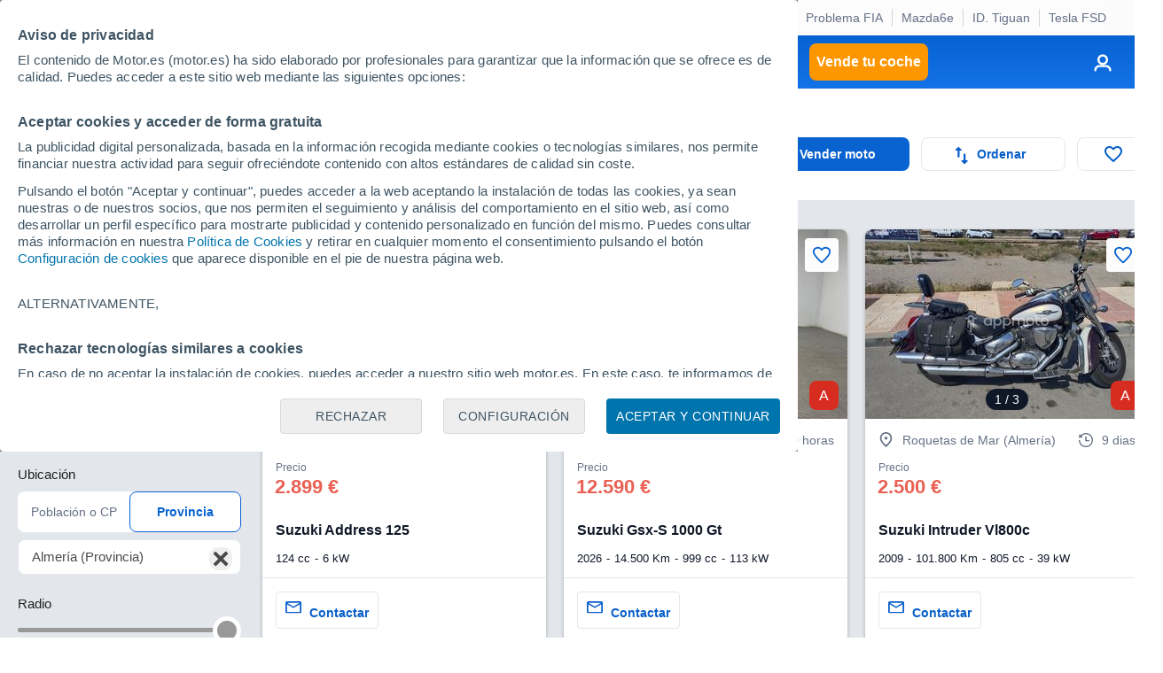

--- FILE ---
content_type: text/html; charset=UTF-8
request_url: https://www.motor.es/motos/suzuki-segunda-mano/almeria/
body_size: 35790
content:
<!DOCTYPE html><html lang="es"><head><meta charset="utf-8"><link rel="alternate" type="application/rss+xml" title="Últimas noticias de Motor.es" href="https://www.motor.es/feed/"><link rel="profile" href="http://gmpg.org/xfn/11" /><link rel="dns-prefetch" href="//www.google-analytics.com"><link rel="dns-prefetch" href="//platform.twitter.com"><link rel="dns-prefetch" href="//connect.facebook.net"><link rel="dns-prefetch" href="//static.ak.facebook.com"><link rel="dns-prefetch" href="//s-static.ak.facebook.com"><link rel="dns-prefetch" href="//fonts.googleapis.com"><link rel="dns-prefetch" href="//pagead2.googlesyndication.com"><link rel="dns-prefetch" href="//fotos.motor.es"><link rel="dns-prefetch" href="//static.motor.es"><meta name="viewport" content="width=1280"><meta http-equiv="X-UA-Compatible" content="IE=edge,chrome=1"><title>Suzuki de segunda mano en Almería / 4 motos disponibles - Motor.es</title><meta name="description" content="¿Quieres comprar una Suzuki de segunda mano en Almería? Encuéntrala entre las 4 Suzuki de ocasión en Almería de particulares y concesionarios que tenemos en Motor.es o descárgate nuestra App en la Play Store de Google."><meta property="fb:pages" content="84739343457"/><meta property="fb:app_id" content="104664113006"/><meta name=supported-media content="only screen and (min-width: 640px)"><meta name="robots" content="index,follow"><link rel="canonical" href="https://www.motor.es/motos/suzuki-segunda-mano/almeria/"><meta property="al:android:url" content="motorpuntoes://motos/segunda-mano?&id_marca=9e9c7225-4b4a-48cd-ba9d-ff2fbcb18340&id_provincia=4"><meta property="al:android:package" content="es.motor.app"><meta property="al:android:app_name" content="Motor.es - Motos nuevas y segunda mano"><link rel="publisher" href="//plus.google.com/111535508178040384222/"><link rel="apple-touch-icon" sizes="180x180" href="/favicon/apple-touch-icon.png"><link rel="icon" type="image/png" sizes="32x32" href="/favicon/favicon-32x32.png"><link rel="icon" type="image/png" sizes="16x16" href="/favicon/favicon-16x16.png"><link rel="manifest" href="/favicon/manifest.json"><link rel="mask-icon" href="/favicon/safari-pinned-tab.svg" color="#5bbad5"><link rel="shortcut icon" href="/favicon/favicon.ico"><meta name="msapplication-config" content="/favicon/browserconfig.xml"><meta name="theme-color" content="#ffffff"><meta name="dailymotion-domain-verification" content="dm9nevj1u0zemf2eo" /><link rel="stylesheet" href="https://resources.motor.es/f=v3/css/bundle/desktop.css&amp;1766503628"><style>
        .grecaptcha-badge { visibility: hidden; }
        .captcha-msg { margin-bottom: 10px; color: #4a4a4a; font-size: 11px !important; color: gray; }
        .hide {
            display: none;
        }
        img:not([src]) {
            visibility: hidden;
        }
        /* Fixes Firefox anomaly during image load */
        @-moz-document url-prefix() {
            img:-moz-loading {
                visibility: hidden;
            }
        }
        img.lazy {
            -webkit-animation: fadein 2s; /* Safari, Chrome and Opera > 12.1 */
            -moz-animation: fadein 2s; /* Firefox < 16 */
            -ms-animation: fadein 2s; /* Internet Explorer */
            -o-animation: fadein 2s; /* Opera < 12.1 */
            animation: fadein 2s;
        }

        @keyframes fadein {
            from { opacity: 0; }
            to   { opacity: 1; }
        }

        /* Firefox < 16 */
        @-moz-keyframes fadein {
            from { opacity: 0; }
            to   { opacity: 1; }
        }

        /* Safari, Chrome and Opera > 12.1 */
        @-webkit-keyframes fadein {
            from { opacity: 0; }
            to   { opacity: 1; }
        }

        /* Internet Explorer */
        @-ms-keyframes fadein {
            from { opacity: 0; }
            to   { opacity: 1; }
        }

        /* Opera < 12.1 */
        @-o-keyframes fadein {
            from { opacity: 0; }
            to   { opacity: 1; }
        }

        .cuerpo-noticia h3 { margin-bottom: 20px; font-size: 18px; font-weight: 500; line-height: 1.25; color: #212121; }
        .megabanner-top { margin-right: inherit !important; margin-left: inherit !important; }
        option:disabled { color: rgb(170, 170, 170); }
        .contenido-formulario .etiqueta-img {width: 32px; margin-right: 5px;}
        .contenido-formulario .check-label {cursor: pointer; margin-bottom: 5px !important;}

        .modal-busqueda-concesionarios { text-align: center; margin:0 10%; margin-top:25px; }

        #coches_populares_section { min-height: 314px; margin-bottom: 40px; }
        #coches_relacionados_section { width: 100%; min-height: 314px; margin-top: 36px; }
        #coches_relacionados_section.loaded { border-top: 1px solid #ccc; }

        .formulario.solicitar-oferta .label { flex: 1; }

        .elemento-segunda-mano .botonera.externa { top: 12px; border-radius: 20px; padding: 3px 10px; border: 1px solid #d9d9d9; background-color: #f4f4f4; }
        .elemento-segunda-mano .botonera.externa img { width: 155px; }
        .elemento-segunda-mano .botonera.externa svg { margin-left: 10px; fill: #4a4a4a; }
        .tooltip { display: none; position: absolute; border: 1px solid #ccc; background-color: #f4f4f4; border-radius: 5px; padding: 10px; color: #333; font-size: 12px; font-weight: 500; z-index: 4; }
        .tooltip ul li:not(:first-of-type) { margin-top: 10px; }
        .tooltip ul li { margin-top: 10px; }

        #custom_vo_mega__2 { text-align: center; margin: 20px 0 35px 0; }
        .mas-contenido-bottom { width: 1000px; margin-left: auto; }

        .contenido-formulario .boton-formulario-ubicacion { display: flex; align-items: center; justify-content: center; text-transform: uppercase; font-size: 13px; font-weight: 700; color: #333333; background-color: #eaeaea; padding: 5px 10px; margin: 0 2px; border-radius: 15px; border: 1px solid #d9d9d9; box-shadow: 0 2px 4px rgb(0 0 0 / 25%); }
        .contenido-formulario .boton-formulario-ubicacion svg { fill: #333333; margin-right: 8px; margin-left: -5px; }
        .contenido-formulario .boton-formulario-ubicacion .location-name { text-align: center; }

        .ui-menu.ui-autocomplete { z-index: 11111; border: 1px solid #ccc; box-shadow: 0px 0px 50px 0px rgb(82 63 105 / 15%); max-height: 300px; overflow-y: auto; overflow-x: hidden; }
        .ui-menu .ui-menu-item .ui-menu-item-wrapper{ color: #666; background-color: #fff; font-size: 15px; font-weight: 300; font-family: Arial; }
        .ui-menu .ui-menu-item .ui-menu-item-wrapper.ui-state-active{ background-color: #f7f8fa !important; color: #4c4c4c !important; border: 1px solid #d9d9d9; }
        .ui-menu .ui-menu-item .resultado { padding: 12px; }
        .ui-menu .ui-menu-item:not(:first-of-type) { border-top: 1px solid #d9d9d9; }
        .ui-menu .ui-menu-item .resultado .titulo { font-weight: 700; color: #4a4a4a; font-size: 15px; }
        .ui-menu .ui-menu-item .resultado .descripcion { color: #999; font-size: 14px; margin-top: 7px; }
        .ui-menu .ui-menu-item .resultado .descripcion.provincia { font-weight: 700; }

        .loading-spinner-wrapper { position: absolute; top: 0; bottom: 0; left: 0; right: 0; backdrop-filter: blur(3px); -webkit-backdrop-filter: blur(3px); }
        .spinner { left: 50%; margin-left: -20px; top: 50%; margin-top: -20px; position: absolute; z-index: 19 !important; animation: loading-bar-spinner 700ms linear infinite; }
        .spinner .spinner-icon { width: 40px; height: 40px; border:  solid 4px transparent; border-top-color: #0863d1 !important; border-left-color: #0863d1 !important; border-radius: 50%;}
        @keyframes loading-bar-spinner {
            0%   { transform: rotate(0deg);   transform: rotate(0deg); }
            100% { transform: rotate(360deg); transform: rotate(360deg); }
        }

        .listado-ofertas .ficha-oferta .oferta-header .oferta-imagen { min-height: 204px; }

        .main .megabanner.megabanner--full-width { transform: translateX(calc((1246px - 100vw)/ 2)) !important; -webkit-transform: translateX(calc((1246px - 100vw)/ 2)) !important; }
        .main .encabezado-pagina { padding-top: 0 !important; }

        .zona-enlaces .links-pie-load-more { width: 100%; text-align: center; margin-top: 20px; list-style: none; font-size: 14px; font-weight: bold; }
        .zona-enlaces .links-pie-load-more .ver-mas { cursor: pointer; color: #0863d1; }

        .elemento-segunda-mano.custom-banner { justify-content: center; }
        .zona-contenido.margin-extra { margin-top: 20px; }
        .formulario.solicitar-oferta .captcha-msg { margin-top: 15px; text-align: center; }

        .ficha-oferta .oferta-content .oferta span.info { margin-top: 5px; }

        .busqueda-segunda-mano .campo .boton { margin: auto; margin-bottom: 25px; }

        .main.main--full-width-desktop.primary-corp-bg { border-radius: 15px; }

        h2 { color: #101828; display: inline-block; font-size: 30; font-weight: 700;}

    </style><script id="config_script">
        var MTR = MTR || {};
        MTR.ads = MTR.ads || {cmd: []};
        MTR.cmp = MTR.cmp || {cmd: []};
        MTR.config = {
            device: 'desktop',
            seccion: 'motos_segunda_mano',
            env: 'production',
        };
    </script><script>MTR.ads.home_brand_day = "0";MTR.ads.home_brand_day_inicio = "2024-09-01 00:00:00";MTR.ads.home_brand_day_fin = "2024-11-30 23:59:00";MTR.ads.use_bitly = "0";MTR.ads.home_brand_day_bkcolor = "";MTR.ads.prox_lanzam_title = "Nuevos modelos de coches";MTR.ads.prox_lanzam_description = "Los fabricantes de automóviles lanzan cientos de nuevos modelos de coches cada año. En algunas ocasiones se trata de automóviles completamente renovados, en otras, sin embargo, se limitan a pequeños cambios y actualizaciones, ya sean mecánicas o estéticas. En MOTOR.ES te ofrecemos el calendario de lanzamientos de nuevos modelos de coches completo, para que sepas exactamente cuándo, y qué novedades, van a llegar a los concesionarios a corto plazo.";MTR.ads.prox_lanzam_meta_title = "Nuevos modelos de coches y próximos lanzamientos";MTR.ads.prox_lanzam_meta_description = "Te mostramos los nuevos modelos de coches que saldrán próximamente al mercado del automóvil.";MTR.ads.prebidEnabled = "1";MTR.ads.prebidTimeOut = "1200";MTR.ads.sendTweetsSlack = "1";MTR.ads.sendTweetsSlack_start = "10";MTR.ads.sendTweetsSlack_end = "18";</script><script> window.dataLayer = window.dataLayer || []; function gtag(){dataLayer.push(arguments);} gtag('consent', 'default', { 'ad_storage': 'granted', 'ad_user_data': 'granted', 'ad_personalization': 'granted', 'analytics_storage': 'granted' }); </script><script src="https://resources.motor.es/g=mtr_cmp&amp;amp;1763968035"></script><script async src="https://www.google.com/recaptcha/api.js?render=6LeiHKwUAAAAAOoCHgAapFOwgeZ2Kt1IG9-eaQx2"></script><!-- Google Tag Manager --><script>(function(w,d,s,l,i){w[l]=w[l]||[];w[l].push({'gtm.start':
    new Date().getTime(),event:'gtm.js'});var f=d.getElementsByTagName(s)[0],
    j=d.createElement(s),dl=l!='dataLayer'?'&l='+l:'';j.async=true;j.src=
    'https://www.googletagmanager.com/gtm.js?id='+i+dl;f.parentNode.insertBefore(j,f);
})(window,document,'script','dataLayer','GTM-P69WZT');</script><!-- End Google Tag Manager --><script type="text/javascript">
    var adsConfig = adsConfig || {};
    adsConfig = {

        adunit: 'coches-segunda-mano/home',

        keywords:{
            seccion: 'motos_segunda_mano',            marca: 'suzuki',                                    precio: '["0","1","2","3","4","5","6","7","8","9","10","11","12","13","14","15","16","17","18","19","20","21","22","23","24","25","26","27","28","29"]',                        provincia: '',                        entorno: 'prod',
                    },

        //Almacenamos las posiciones que ya han sido cargadas
        renderedSlots: [],

        init: function () {

                            var rand = Math.floor(Math.random() * 101);
                if (rand > 101) {
                    !function(){var e=document.getElementsByTagName("script")[0],t="https://libs.aseads.com/stable/motor.es/library.js";window.location.search.match(/ads_test=true/)&&(t=t.replace("/stable/","/dev/"));var n=document.createElement("script");n.async=!0,n.src=t,e.parentNode.insertBefore(n,e)}();

                    document.addEventListener('ads.slotRenderEnded', function(event) {
                        event = event.detail;
                        console.log('ads.slotRenderEnded', event.slot.getSlotElementId());
                        //Banners con transición
                        var dynamicContainer = $('#'+event.slot.getSlotElementId()).parent('.creatividad-dynamic');
                        if (dynamicContainer[0]) {
                            if (event.size != null && event.size[1] == 1) {
                            } else {
                                dynamicContainer.css('height', (event.size != null) ? event.size[1]+'px' : 0);
                            }
                            if (!event.isEmpty) {
                                dynamicContainer[0].classList.add('creatividad');
                            }
                        } else {
                            //Banners con altura reservada
                            var fixedContainer = $('#'+event.slot.getSlotElementId()).parent('.creatividad-fixed');
                            if (fixedContainer[0]) {
                                fixedContainer[0].classList.add('creatividad');
                            }
                        }

                        //Añadimos a slots cargados
                        if (!event.isEmpty && event.size[1] != 1) {
                            adsConfig.renderedSlots.push(event.slot.getSlotElementId());
                        }
                    });

                } else {
                    window.MTR = window.MTR || {};
                    window.MTR.ads = window.MTR.ads || {cmd: []};
                    MTR.cmp.cmd = MTR.cmp.cmd || [];

                    // Set ads configuration
                    MTR.cmp.cmd.push(function() {
                        window.MTR.ads.cmd.push(function () {

                            MTR.ads.publisherId = '8448570';
                            MTR.ads.project = 'MOTOR';
                            MTR.ads.device = MTR.config.device;
                            MTR.ads.refreshSlotOnViewportMs = 30000;
                            MTR.ads.setTargeting({
                                dispositivo: window.MTR.config.device,
                                seccion: 'motos_segunda_mano',                                                                marca: 'suzuki',                                                                                                precio: '["0","1","2","3","4","5","6","7","8","9","10","11","12","13","14","15","16","17","18","19","20","21","22","23","24","25","26","27","28","29"]',                                                                provincia: '',                                                                entorno: 'prod',
                                                            });
                        });
                    });

                    // Start the ads rendering
                                        MTR.cmp.cmd.push(function() {
                        window.MTR.ads.cmd.push(function() {
                            MTR.ads.start();
                        });
                    });
                    
                    !function(){var e=document.getElementsByTagName("script")[0],t="https://resources.motor.es/g=mtr_ads&amp;amp;1763450524";var n=document.createElement("script");n.async=!0,n.src=t,e.parentNode.insertBefore(n,e)}();
                }
                    },

        refreshSlot(slot_id) {
            if (('axelSpringerAds' in window)) {
                console.log('Refresh slot:', slot_id);
                window.axelSpringerAds.method.refresh(slot_id);
            } else if (typeof MTR.ads !== "undefined") {
                MTR.ads.refreshSlotsById([slot_id]);
            }
        },
        refreshAllSlots() {
            if (('axelSpringerAds' in window)) {
                console.log('Refresh all slots');
                window.axelSpringerAds.method.refreshAll();
            } else if (typeof MTR.ads !== "undefined") {
                MTR.ads.refreshAllSlots();
            }
        },
        createSlot(slot_id) {
            if (('axelSpringerAds' in window)) {
                console.log('Create slot:', slot_id);
                window.axelSpringerAds.method.callPosition(slot_id);
            } else if (typeof MTR.ads !== "undefined") {
                MTR.ads.createAndDisplaySlots([slot_id])
            }
        },
        removeSlot(slot_id) {
            if (('axelSpringerAds' in window)) {
                window.axelSpringerAds.method.removeSlot(slot_id);
            } else if (typeof MTR.ads !== "undefined") {
                MTR.ads.removeSlots([slot_id]);
            }
        },
        setKeyword(keyword, value) {
            if (('axelSpringerAds' in window)) {
                console.log('Set keyword:', keyword, value);
                window.axelSpringerAds.method.setKeyword(keyword, value);
            } else if (typeof MTR.ads !== "undefined") {
                MTR.ads.setKeyword(keyword, value);
            }
        }

    };

    adsConfig.init();

</script><meta property="og:locale" content="es_ES" /><meta property="og:type" content="article" /><meta property="og:title" content="Suzuki de segunda mano en Almería / 4 motos disponibles" /><meta property="og:site_name" content="Motor.es" /><meta property="og:url" content="https://www.motor.es/motos/suzuki-segunda-mano/almeria/" /><meta property="og:description" content="¿Quieres comprar una Suzuki de segunda mano en Almería? Encuéntrala entre las 4 Suzuki de ocasión en Almería de particulares y concesionarios que tenemos en Motor.es o descárgate nuestra App en la Play Store de Google." /><meta property="og:updated_time" content="1970-01-21T12:28:20+01:00" /><meta name="twitter:card" content="summary_large_image"><meta name="twitter:site" content="@motorpuntoes"><meta name="twitter:title" content="Suzuki de segunda mano en Almería / 4 motos disponibles"><meta name="twitter:url" content="https://www.motor.es/motos/suzuki-segunda-mano/almeria/"><meta name="twitter:domain" content="Motor.es"><meta name="twitter:description" content="¿Quieres comprar una Suzuki de segunda mano en Almería? Encuéntrala entre las 4 Suzuki de ocasión en Almería de particulares y concesionarios que tenemos en Motor.es o descárgate nuestra App en la Play Store de Google."><script>
        var logChannel = "ocasion";
        var bannerDomain = "motor.es";
        var zona = "coches-segunda-mano/home";
        var pageId = "580794";
        var domain = "/";
        var js_domain = "/";
        var static_domain = "https://static.motor.es/";
        var js_identity_domain = "https://identity.motor.es/";
        var js_api_domain = "https://www.motor.es/api/";
        var seccion = "motos_segunda_mano";
        var marca = "suzuki";
        var modelo = "";
        var segmento = "";
        var carroceria = "";
        var var_perso_1 = "";
        var provincia = "Almería";
        var destacada = 0;
                                                                                var kw = "zona=coches-segunda-mano/home;marca=suzuki";
                        var kyw = "kw=suzuki;";
            </script></head><body data-seccion="motos_segunda_mano" data-subseccion="0" class=" content--1280w" ><!-- Google Tag Manager (noscript) --><noscript><iframe src="https://www.googletagmanager.com/ns.html?id=GTM-P69WZT"
                  height="0" width="0" style="display:none;visibility:hidden"></iframe></noscript><!-- End Google Tag Manager (noscript) --><div id="dialog_notificaciones"><div class="dialog-titulo"><img alt="Logo Motor.es" src="https://static.motor.es/imagenes/apple_resources/icon.iconset/icon_32x32@2x.png"><p class="">¿Quieres estar informado diariamente con las últimas novedades del mundo del motor?</p></div><div class="dialog-actions"><a href="#" id="denegar_btn" class="denegar-btn">Ahora no</a><a href="#" id="permitir_btn" class="permitir-btn">Permitir</a></div></div><div class="dv_precabecera"><div id="deeplinking_header_wrapper">    <div class="deeplinking-header-wrapper">
        <div class="deeplinking-header-section">
            <ul class="deeplinking-list">
                <li><span class="deeplinking-title">Hoy</span></li>
                                    <li class="deeplinking-list__item"><a  href="https://www.motor.es/formula-1/aston-martin-amr26-confirma-barcelona-fijado-objetivos-exigentes-2026112204.html">Aston Martin AMR26</a></li>
                                    <li class="deeplinking-list__item"><a  href="https://www.motor.es/noticias/oferta-kgm-tivoli-line-manual-2026112205.html">KGM Tivoli</a></li>
                                    <li class="deeplinking-list__item"><a  href="https://www.motor.es/noticias/renault-captur-glp-2026-2026112200.html">Renault Captur</a></li>
                                    <li class="deeplinking-list__item"><a  href="https://www.motor.es/noticias/dacia-fecha-caducidad-comercial-coches-glp-europa-2030-2026112194.html">Dacia GLP</a></li>
                                    <li class="deeplinking-list__item"><a  href="https://www.motor.es/formula-1/alarmas-williams-sainz-albon-rodar-fw47-barcelona-2026112195.html">Alarma Williams</a></li>
                                    <li class="deeplinking-list__item"><a  href="https://www.motor.es/formula-1/ferrari-presenta-el-sf-26-el-f1-de-la-redencion-para-hamilton-2026112172.html">Ferrari SF-26</a></li>
                                    <li class="deeplinking-list__item"><a  href="https://www.motor.es/noticias/prometedora-bateria-sodio-catl-fecha-estreno-primeros-coches-electricos-2026112187.html">CATL</a></li>
                                    <li class="deeplinking-list__item"><a  href="https://www.motor.es/formula-1/dan-fallows-vuelve-f1-rival-directo-aston-martin-2026112191.html">Dan Fallows</a></li>
                                    <li class="deeplinking-list__item"><a  href="https://www.motor.es/formula-1/honda-ferrari-audi-problema-fia-frenar-mercedes-red-bull-ford-2026112190.html">Problema FIA</a></li>
                                    <li class="deeplinking-list__item"><a  href="https://www.motor.es/noticias/mazda6e-ventas-2025-europa-2026112180.html">Mazda6e</a></li>
                                    <li class="deeplinking-list__item"><a  href="https://www.motor.es/noticias/confirmacion-cambio-de-nombre-volkswagen-id4-a-volkswagen-idtiguan-2026112189.html">ID. Tiguan</a></li>
                                    <li class="deeplinking-list__item"><a  href="https://www.motor.es/noticias/tesla-fsd-espana-2026112186.html">Tesla FSD</a></li>
                            </ul>
        </div>
    </div>
</div></div><nav class="navegacion" data-sticky="0"><span class="caja"><span class="primer-nivel"><a class="icon-menu" href="#" title="Menú" id="expand_menu_btn"><span class="icono"><svg viewBox="0 0 18 12" xmlns="http://www.w3.org/2000/svg"><path d="M0 12H18V10H0V12ZM0 7H18V5H0V7ZM0 0V2H18V0H0Z" /></svg></span></a><a class="logo-motor" href="https://www.motor.es/" title="Motor.es"><img src="https://static.motor.es/imagenes/svg/motor-es-negativo.svg" alt="motor.es"/></a><ul><li><a id="noticias" href="https://www.motor.es/noticias/">Noticias</a></li><li><a id="formula_1" href="https://www.motor.es/formula-1/">Fórmula 1</a></li><li><a id="coches_segunda_mano" href="https://www.motor.es/coches-segunda-mano/">Coches segunda mano</a></li><li><a id="coches_km_0" href="https://www.motor.es/coches-km0/">Coches Km 0</a></li><li><a id="coches_nuevos" href="https://www.motor.es/coches-nuevos/">Coches nuevos</a></li><li class="btn-item"><a id="tasar_coche" class="boton boton-cuadrado warning" href="https://www.motor.es/tasar-coche?utm_source=motores&utm_medium=navbar&utm_campaign=button" title="Vende tu coche">Vende tu coche</a></li></ul><span class="link-dropdown login-dropdown"><a href="https://identity.motor.es/web/login" title="Acceso usuarios" class="link login-dropdown-btn"><span class="icono"><svg width="20" height="20" viewBox="0 0 20 20" xmlns="http://www.w3.org/2000/svg"><path fill-rule="evenodd" clip-rule="evenodd" d="M7 12H13C15.7614 12 18 14.2386 18 17C18 17.5523 17.5523 18 17 18C16.4872 18 16.0645 17.614 16.0067 17.1166L15.9949 16.8237C15.907 15.3072 14.6928 14.093 13.1763 14.0051L13 14H7C5.34315 14 4 15.3431 4 17C4 17.5523 3.55228 18 3 18C2.44772 18 2 17.5523 2 17C2 14.3112 4.12231 12.1182 6.78311 12.0046L7 12H13H7ZM10 2C12.7614 2 15 4.23858 15 7C15 9.76142 12.7614 12 10 12C7.23858 12 5 9.76142 5 7C5 4.23858 7.23858 2 10 2ZM10 4C8.34315 4 7 5.34315 7 7C7 8.65685 8.34315 10 10 10C11.6569 10 13 8.65685 13 7C13 5.34315 11.6569 4 10 4Z"/></svg><span class="label inicial hide"></span></span></a><div class="dropdown-section"><a class="boton-cerrar-modulo transparente close-dropdown-btn" href="#" title="Cerrar menú"></a><form class="formulario login-form" id="login_form" method="post" action="https://identity.motor.es/api/v1/web/auth/login"><a class="social-login-btn" id="google_social_login_btn" href="#"><img alt="Botón Google" src="https://static.motor.es/imagenes/logos/btn-google-signin.png"></a><span class="campo"><label>Email</label><input name="email" data-label="Email" pattern="^[\w-\.]+@([\w-]+\.)+[\w-]{2,4}$" title="Debe tener un formato válido" class="texto" type="text" placeholder="Email" required=""></span><span class="campo"><label>Contraseña</label><input name="password" data-label="Contraseña" title="La contraseña es requerida" class="texto" type="password" placeholder="Contraseña" required=""></span><span class="form-error"></span><a href="https://www.motor.es/mt-panel/acceso/login#recuperar_contrasena" class="forgot-link">¿Olvidaste la contraseña?</a><button class="boton acento-solido boton-cuadrado corporativo" type="submit"><span class="accion">Iniciar sesión</span></button><span class="register-text">¿No eres usuario de Motor.es? <a href="https://www.motor.es/mt-panel/acceso/login#registro">Crea ya tu cuenta</a></span></form><div class="dropdown-list-section hide"></div></div></span></span></span><div class="herramientas sticky-cta-top oculta" data-notelement="encabezado_pagina"><div class="encabezado-acciones "><a class="boton acento-solido boton-cuadrado corporativo" href="https://www.mundodeportivo.com/solomoto/clasificados/publicar-anuncio" target="_blank" rel="nofollow"><span class="icono"><img alt="Vender moto" src="https://static.motor.es/imagenes/coches-vo/vender-moto.svg"></span><span class="accion lower">Vender moto</span></a><div class="button-dropdown"><a class="boton acento-solido boton-cuadrado fantasma enlace boton-formulario-ordenar" href="#"><span class="icono"><img width="15px" alt="Ordenar" src="https://static.motor.es/imagenes/coches-vo/ordenar.svg"></span><span class="accion lower">Ordenar</span></a><a class="dropdown-toggle" href="#" title="Cerrar"></a><div class="dropdown-section"><a class="dropdown-close-btn boton-cerrar-modulo transparente item" href="#" title="Cerrar"></a><form class="formulario ordenacion-form" action="#"><span class="check-radio-select"><input type="radio" value="01" data-id="mas_recientes" id="sticky_top_mas_recientes" name="orden" checked="checked"><label for="sticky_top_mas_recientes"><span class="label">Anuncios nuevos</span><span class="icono"><img alt="Anuncios nuevos" src="https://static.motor.es/imagenes/coches-vo/tick-formulario.svg"></span></label></span><span class="check-radio-select"><input type="radio" value="30" data-id="precio_ascendente" id="sticky_top_precio_ascendente" name="orden" ><label for="sticky_top_precio_ascendente"><span class="label">Precio más barato</span><span class="icono"><img alt="Precio más barato" src="https://static.motor.es/imagenes/coches-vo/tick-formulario.svg"></span></label></span><span class="check-radio-select"><input type="radio" value="31" data-id="precio_descendente" id="sticky_top_precio_descendente" name="orden" ><label for="sticky_top_precio_descendente"><span class="label">Precio más caro</span><span class="icono"><img alt="recio más caro" src="https://static.motor.es/imagenes/coches-vo/tick-formulario.svg"></span></label></span><span class="check-radio-select"><input type="radio" value="40" data-id="distancia_ascendente" id="sticky_top_distancia_ascendente" name="orden"  disabled><label for="sticky_top_distancia_ascendente"><span class="label">Más cercanos</span><span class="icono"><img alt="Más cercanos" src="https://static.motor.es/imagenes/coches-vo/tick-formulario.svg"></span></label></span><span class="check-radio-select"><input type="radio" value="41" data-id="distancia_descendente" id="sticky_top_distancia_descendente" name="orden"  disabled><label for="sticky_top_distancia_descendente"><span class="label">Más lejanos</span><span class="icono"><img alt="Más lejanos" src="https://static.motor.es/imagenes/coches-vo/tick-formulario.svg"></span></label></span><span class="check-radio-select"><input type="radio" value="11" data-id="matriculacion_reciente" id="sticky_top_matriculacion_reciente" name="orden" ><label for="sticky_top_matriculacion_reciente"><span class="label">Con menos años</span><span class="icono"><img alt="Con menos años" src="https://static.motor.es/imagenes/coches-vo/tick-formulario.svg"></span></label></span><span class="check-radio-select"><input type="radio" value="10" data-id="matriculacion_antigua" id="sticky_top_matriculacion_antigua" name="orden" ><label for="sticky_top_matriculacion_antigua"><span class="label">Con más años</span><span class="icono"><img alt="{Con más años" src="https://static.motor.es/imagenes/coches-vo/tick-formulario.svg"></span></label></span><span class="check-radio-select"><input type="radio" value="20" data-id="menor_kilometraje" id="sticky_top_menor_kilometraje" name="orden" ><label for="sticky_top_menor_kilometraje"><span class="label">Con menos kilómetros</span><span class="icono"><img alt="Con menos kilómetros" src="https://static.motor.es/imagenes/coches-vo/tick-formulario.svg"></span></label></span><span class="check-radio-select"><input type="radio" value="21" data-id="mayor_kilometraje" id="sticky_top_mayor_kilometraje" name="orden" ><label for="sticky_top_mayor_kilometraje"><span class="label">Con más kilómetros</span><span class="icono"><img alt="Con más kilómetros" src="https://static.motor.es/imagenes/coches-vo/tick-formulario.svg"></span></label></span></form></div></div><a class="boton acento-solido boton-cuadrado fantasma enlace  boton-formulario-favoritos" href="https://www.motor.es/favoritos"><span class="icono"><img alt="Favoritos" src="https://static.motor.es/imagenes/coches-vo/favoritos.svg"></span></a></div></div></nav><div class="skin-layout"><aside class="skin-layout__left"><div class="skin-layout__left__wrapper"><div class="ad-unit-section--sky-left"><div id="sky_left" data-axel-springer-ads class="mtr-ad--disabled-refresh henneoHB mtr-ad "></div></div></div></aside><div class="skin-layout__content"><main><div class="main main--full-width-desktop"><div class="main res-busqueda " id="encabezado_pagina"><span class="encabezado-pagina"><span class="contenedor-miga"><ul class="miga" itemscope itemtype="https://schema.org/BreadcrumbList"><li itemprop="itemListElement" itemscope itemtype="https://schema.org/ListItem"><meta itemprop="position" content="1" /><a href="https://www.motor.es/" itemprop="item"><span itemprop="name">Inicio</span></a></li><li itemprop="itemListElement" itemscope itemtype="https://schema.org/ListItem"><meta itemprop="position" content="2" /><a href="https://www.motor.es/motos/" itemprop="item"><span itemprop="name">Motos</span></a></li><li itemprop="itemListElement" itemscope itemtype="https://schema.org/ListItem"><meta itemprop="position" content="3" /><a href="https://www.motor.es/motos/segunda-mano/" itemprop="item"><span itemprop="name">Segunda mano</span></a></li><li itemprop="itemListElement" itemscope itemtype="https://schema.org/ListItem"><meta itemprop="position" content="4" /><a href="https://www.motor.es/motos/segunda-mano/almeria/" itemprop="item"><span itemprop="name">Almería</span></a></li><li>Suzuki</li></ul></span></span><span class="encabezado-pagina"></span><span class="encabezado-pagina acciones"><div class="encabezado-pagina-titulo"><span id="titulo-pagina" class="titulo-pagina detallado"><span class="numero js-total-results-amount">4 </span><h1 class="js-actual-search-info">Suzuki de segunda mano en Almería</h1></span><div id="criterios_section"></div></div><div class="encabezado-acciones "><a class="boton acento-solido boton-cuadrado corporativo" href="https://www.mundodeportivo.com/solomoto/clasificados/publicar-anuncio" target="_blank" rel="nofollow"><span class="icono"><img alt="Vender moto" src="https://static.motor.es/imagenes/coches-vo/vender-moto.svg"></span><span class="accion lower">Vender moto</span></a><div class="button-dropdown"><a class="boton acento-solido boton-cuadrado fantasma enlace boton-formulario-ordenar" href="#"><span class="icono"><img width="15px" alt="Ordenar" src="https://static.motor.es/imagenes/coches-vo/ordenar.svg"></span><span class="accion lower">Ordenar</span></a><a class="dropdown-toggle" href="#" title="Cerrar"></a><div class="dropdown-section"><a class="dropdown-close-btn boton-cerrar-modulo transparente item" href="#" title="Cerrar"></a><form class="formulario ordenacion-form" action="#"><span class="check-radio-select"><input type="radio" value="01" data-id="mas_recientes" id="encabezado_mas_recientes" name="orden" checked="checked"><label for="encabezado_mas_recientes"><span class="label">Anuncios nuevos</span><span class="icono"><img alt="Anuncios nuevos" src="https://static.motor.es/imagenes/coches-vo/tick-formulario.svg"></span></label></span><span class="check-radio-select"><input type="radio" value="30" data-id="precio_ascendente" id="encabezado_precio_ascendente" name="orden" ><label for="encabezado_precio_ascendente"><span class="label">Precio más barato</span><span class="icono"><img alt="Precio más barato" src="https://static.motor.es/imagenes/coches-vo/tick-formulario.svg"></span></label></span><span class="check-radio-select"><input type="radio" value="31" data-id="precio_descendente" id="encabezado_precio_descendente" name="orden" ><label for="encabezado_precio_descendente"><span class="label">Precio más caro</span><span class="icono"><img alt="recio más caro" src="https://static.motor.es/imagenes/coches-vo/tick-formulario.svg"></span></label></span><span class="check-radio-select"><input type="radio" value="40" data-id="distancia_ascendente" id="encabezado_distancia_ascendente" name="orden"  disabled><label for="encabezado_distancia_ascendente"><span class="label">Más cercanos</span><span class="icono"><img alt="Más cercanos" src="https://static.motor.es/imagenes/coches-vo/tick-formulario.svg"></span></label></span><span class="check-radio-select"><input type="radio" value="41" data-id="distancia_descendente" id="encabezado_distancia_descendente" name="orden"  disabled><label for="encabezado_distancia_descendente"><span class="label">Más lejanos</span><span class="icono"><img alt="Más lejanos" src="https://static.motor.es/imagenes/coches-vo/tick-formulario.svg"></span></label></span><span class="check-radio-select"><input type="radio" value="11" data-id="matriculacion_reciente" id="encabezado_matriculacion_reciente" name="orden" ><label for="encabezado_matriculacion_reciente"><span class="label">Con menos años</span><span class="icono"><img alt="Con menos años" src="https://static.motor.es/imagenes/coches-vo/tick-formulario.svg"></span></label></span><span class="check-radio-select"><input type="radio" value="10" data-id="matriculacion_antigua" id="encabezado_matriculacion_antigua" name="orden" ><label for="encabezado_matriculacion_antigua"><span class="label">Con más años</span><span class="icono"><img alt="{Con más años" src="https://static.motor.es/imagenes/coches-vo/tick-formulario.svg"></span></label></span><span class="check-radio-select"><input type="radio" value="20" data-id="menor_kilometraje" id="encabezado_menor_kilometraje" name="orden" ><label for="encabezado_menor_kilometraje"><span class="label">Con menos kilómetros</span><span class="icono"><img alt="Con menos kilómetros" src="https://static.motor.es/imagenes/coches-vo/tick-formulario.svg"></span></label></span><span class="check-radio-select"><input type="radio" value="21" data-id="mayor_kilometraje" id="encabezado_mayor_kilometraje" name="orden" ><label for="encabezado_mayor_kilometraje"><span class="label">Con más kilómetros</span><span class="icono"><img alt="Con más kilómetros" src="https://static.motor.es/imagenes/coches-vo/tick-formulario.svg"></span></label></span></form></div></div><a class="boton acento-solido boton-cuadrado fantasma enlace  boton-formulario-favoritos" href="https://www.motor.es/favoritos"><span class="icono"><img alt="Favoritos" src="https://static.motor.es/imagenes/coches-vo/favoritos.svg"></span></a></div></span></div></div><div class="main main--full-width-desktop primary-corp-bg"><div class="main res-busqueda primary-corp-bg " id="main_contenido"><span class="busqueda"><span class="herramientas"><form class="formulario busqueda-segunda-mano select2"><span class="contenido-formulario"><span class="campo"><a href="#" class="boton acento-solido boton-cuadrado boton-formulario-guardar"><svg width="15" height="16" viewBox="0 0 15 16" fill="none" xmlns="http://www.w3.org/2000/svg"><path d="M11.6667 0.5H1.66667C0.741667 0.5 0 1.25 0 2.16667V13.8333C0 14.75 0.741667 15.5 1.66667 15.5H13.3333C14.25 15.5 15 14.75 15 13.8333V3.83333L11.6667 0.5ZM13.3333 13.8333H1.66667V2.16667H10.975L13.3333 4.525V13.8333ZM7.5 8C6.11667 8 5 9.11667 5 10.5C5 11.8833 6.11667 13 7.5 13C8.88333 13 10 11.8833 10 10.5C10 9.11667 8.88333 8 7.5 8ZM2.5 3H10V6.33333H2.5V3Z" fill="white"/></svg><span class="accion lower">Guardar búsqueda</span></a></span><div class="campo "><label class="label" for="selMarca">Marca</label><select id="selMarca" name="marca" class="select-search"><option value="" selected="selected">Todas</option><option value="d632b419-5b61-4f9c-b79a-2f59144e0f63" >Ajp</option><option value="0bedfa1c-380c-4c81-986b-1b2dae8801c1" >Aprilia</option><option value="2f8d51c4-ee44-43bd-a576-d0e0699521d2" >Ariic</option><option value="4c085f6c-bf7c-4fa1-af6e-97f2bfb70bf8" >Askoll</option><option value="816093ed-3950-4214-b359-f02af7615aa1" >Benda</option><option value="0537b38e-3671-488e-939e-2949cef60517" >Benelli</option><option value="5774c260-12e8-4af3-8220-02d91f6ff475" >Bensom</option><option value="209e2e9d-49ed-4b77-b2a1-4bb4f021b64e" >Beta</option><option value="74527734-7e4e-495b-9fc5-7aa21a8f8190" >BMW</option><option value="50c8b669-da66-4933-8dea-9ea61acb6ce4" >Brixton</option><option value="cc0d12bb-4a12-4687-ad99-2d2abe249c3a" >Bsa</option><option value="c770faae-8c1d-4401-8ef3-7a88488fd90d" >Cagiva</option><option value="43c78018-5bec-4bfa-8743-f6308c080fdf" >Can-Am</option><option value="34454dbb-4fda-434e-8c25-1c33927280c6" >CF Moto</option><option value="a136fd1a-baba-42ce-86b8-b17cc58f9336" >Cyclone</option><option value="f82f3228-d8f1-4b8a-9214-d0583ccbbec6" >Daelim</option><option value="060bfdd5-f9ca-4a84-8dd7-d4f689a1b61e" >Dayi Motor</option><option value="8f39d194-3abd-41d4-99b8-e67205089d8d" >Derbi</option><option value="38979772-4030-4476-98d3-1e3f6166b602" >Ducati</option><option value="1ac489fa-883c-46cd-b30a-62e7ca502565" >E-broh</option><option value="b387d82d-0379-4b66-9ea9-2f091d984bbf" >Ecooter</option><option value="f8bb8a9b-52cc-42c5-8d32-2058aae31bb4" >Factory Bike</option><option value="2f5ac501-5813-4508-a039-50bf7586c026" >Fantic</option><option value="d25ab20d-1920-4acb-958d-0faf1b7c906e" >Fb Mondial</option><option value="2389f281-5c69-44af-a422-6677d16ce0b1" >Gasgas</option><option value="6e13b999-6e67-4a1d-8b2a-9e1759c8024b" >Gilera</option><option value="5b91cec4-ba30-4117-b10c-4057ebe9d00c" >Hanway</option><option value="b0187cf7-442c-4f05-af1d-f30bd4a6bcd0" >Harley Davidson</option><option value="535a526f-1c0f-477f-ba20-901d1ea122cb" >Honda</option><option value="cc38ed4c-9e97-4991-9cb1-a21edb8e5fcd" >Horwin</option><option value="1908adb4-db47-4d47-b37c-b04a280d3a98" >Husqvarna</option><option value="4358977d-ab2e-4858-9ac3-4da2a4c9f646" >Hyosung</option><option value="8cf0ea40-7dfd-46f6-a964-cf96d1b15486" >Indian</option><option value="668b4fff-f64f-42cb-9d5e-9921a52e6865" >Italjet</option><option value="d1046656-002e-4403-9b2e-457c1214acd7" >Kawasaki</option><option value="42a46d49-df67-48ac-a2d8-c4bff4884041" >Keeway</option><option value="e2e9a32e-cf37-4c7c-81ac-ef6fd6d3951a" >Kinroad</option><option value="a4798f17-8b04-44da-98f3-8db50139bb6f" >Kove</option><option value="ceba5bba-bfef-4734-a03c-bbf92beb4ca6" >KTM</option><option value="d5fc10f6-91b2-42f3-8222-c650ca8aa4cb" >Kymco</option><option value="283ef7bf-8775-4ecf-99c3-c5bd95da9615" >Lambretta</option><option value="ab5ad2cc-77b8-4882-981b-9897cf95832a" >Leonart</option><option value="a4f693e9-2776-45c3-91d7-c3ebd8784d4f" >Lintex</option><option value="b84cfcf0-f271-482f-8687-9de3b6ab7195" >LML</option><option value="665bf96f-4ce4-4dfb-97fb-bd15c61f5157" >Lvneng</option><option value="305c3a3f-760a-4f59-919d-c25fdd935736" >Macbor</option><option value="3ea27594-c22a-4c21-9478-c44ae7e0bbbf" >Malaguti</option><option value="ed902a18-0cf2-4728-a0dc-01a38dc0f6e7" >Mash</option><option value="00e61f3c-e4fe-41b3-a3f9-06a8afa0508d" >Mh Motorcycles</option><option value="e5ab91e2-7e03-43e4-88af-9baad399064b" >Mitt</option><option value="0cf63d8b-a08a-43c1-aedb-a35f5d638e50" >Mondial</option><option value="4778a4dc-5fa1-41df-b29c-2cec4931488f" >Montesa</option><option value="d46e129f-2264-421b-b961-a9dd27436310" >Morbidelli Mbp</option><option value="23cbd3f2-12ab-4144-8599-200dd004a35e" >Moto Guzzi</option><option value="387d3303-cf3b-4515-bc77-0db1fc88c502" >Moto Morini</option><option value="4fd13fdc-4341-4540-a88e-0c8b70357435" >Motron Motorcycles</option><option value="da061eb9-22ec-42b1-87e7-635cc817c270" >Mutt</option><option value="672a6bb9-c580-4ae6-b6e1-3bb9ed9c31bf" >Mutt Motorcycles</option><option value="15e50760-a4c7-41c5-af1b-66f09023e970" >MV Agusta</option><option value="dc87004c-55d2-45e5-b296-3656c3ee62c8" >Nerva</option><option value="01ec2eeb-521e-474d-a850-7f24f13c8e7e" >Niu</option><option value="51c98bfc-2dcf-49b9-9e34-61885084b695" >Orcal</option><option value="7bf56a7c-e795-431a-bb47-82a000fbe6ff" >Ossa</option><option value="aa1837f9-71dd-4d96-b291-950c2daba499" >Peugeot</option><option value="6fe8a2e9-f29e-4ebf-9cb3-452fbd6f4c03" >Piaggio</option><option value="4404ea41-271a-4dfa-ab46-d10b061d159c" >Polaris</option><option value="a4c47249-9347-471d-9a22-87b65d94060a" >QJ Motor</option><option value="f0cb971f-8ed3-47a4-995e-ae9293210cab" >Ridley</option><option value="3c633d8a-397d-4f83-a347-6f904e2219bb" >Rieju</option><option value="6c0e40ec-7c2d-4450-a296-b822587fd598" >Royal Alloy</option><option value="9c93a518-4926-4a33-9e53-bd2648c279a3" >Royal Enfield</option><option value="72d18a96-2630-4b8b-b298-51c0d2c505b1" >Seat</option><option value="a6320ff3-4918-4c0b-8d72-cd3c2bac21b5" >Segway</option><option value="41861dd6-4d87-474a-ad6d-7700ed21a8a4" >Silence</option><option value="4d309dda-7e91-4ff5-a412-5e433f43cbec" >Sumco</option><option value="fb0d3f48-6f21-4498-8f6c-6636a034326d" >Sunra</option><option value="9ee02051-8594-4478-b89b-3844f101e7fb" >Super Soco</option><option value="c473ca58-4b12-45da-913a-59201355aca4" >Surron</option><option value="9e9c7225-4b4a-48cd-ba9d-ff2fbcb18340" selected="selected">Suzuki</option><option value="9f330639-d54c-40c8-9356-7fa16e69d284" >SWM</option><option value="112484f3-980c-4e20-addf-acea4b9e57aa" >Sym</option><option value="6b61492a-e3be-4657-8bca-5ec561c48ac0" >Tm Racing</option><option value="69704dbe-7200-422d-9f7c-59264ad10fdf" >Triumph</option><option value="ff65a7d2-0597-4502-ad50-e962c132b401" >UM</option><option value="98d4af5e-bde6-4d4c-a535-a8103f81db96" >Urbet</option><option value="fe6f1239-d215-425b-98a4-1a472449dea6" >Varios</option><option value="5c29d29f-55b0-45a7-be2e-863dbc078105" >Velca</option><option value="b42164e3-050e-48a8-ab76-25e1aaa3031d" >Vespa</option><option value="11b999ea-1c88-4029-a2d6-f68a79e0a7ec" >Voge</option><option value="5272a5c4-e18e-47bb-8e90-f85e6aa08541" >Wottan</option><option value="826cf689-9353-4610-ab73-a33d67c7f548" >Yadea</option><option value="7662da41-338a-4b46-a61e-97f36a29df51" >Yamaha</option><option value="78be10de-7973-485a-bfbf-ab63f8a4922b" >Zero</option><option value="013e4eb6-1d50-43c6-b21e-0858c3b08891" >Zontes</option></select></div><div class="campo "><label class="label" for="selModelo">Modelo</label><select id="selModelo" name="modelo" class="select-search"><option value="" selected="selected">Seleccionar modelo</option><option value="df5b2b55-baef-4bb2-a0ca-3e55720d6a56" >400 S</option><option value="f3dddd99-43be-4ece-9306-d7ec4318b345" >650</option><option value="434132a6-7c5d-4550-a323-29ad4387a7a2" >Address 110</option><option value="73abe181-9550-4580-bb1b-50632b98a1ca" >Address 125</option><option value="879dc50b-3801-44a5-b9f4-6c0eb1e6d678" >An</option><option value="9e83d6cf-c4fa-49bb-af4b-d96c1c587cde" >An 400 Burgman</option><option value="148a3622-f611-44c3-a9e8-d3839f6d852c" >An250</option><option value="801f74de-5915-4655-8ce6-6b9edf4102af" >Avenis 125</option><option value="fa5b7e77-fae3-47e0-9f2c-510ae70af2d1" >Bandit</option><option value="9260b45a-d007-42a1-ac4f-9aad7576cb40" >Bandit 650</option><option value="93506d9a-9749-4280-acf6-356bf3885591" >Bandit 650 Abs</option><option value="dc6ef797-a255-4b98-8451-6fff2ef8f20f" >Bandit 650 S</option><option value="130b08aa-cc9a-4635-bad5-8e39d28bd9a2" >Bandit Gsf650sa</option><option value="ee77ad99-9576-40a4-b27c-b53ec4b0d9a8" >Burgman</option><option value="df3b5066-93c4-4706-9cd1-62d65696f7f2" >Burgman 125</option><option value="7c206003-a44c-42aa-ad08-c9e5c0028383" >Burgman 125 Abs</option><option value="0c5861a7-a5e7-431f-b938-17424290de78" >Burgman 200</option><option value="a3c1797b-d3e6-4aad-b9ab-d3e4bcde4ce0" >Burgman 200 Abs</option><option value="6b9f4b94-97fa-4ad3-8bcf-bc08b3ae3819" >Burgman 250</option><option value="b5676fcd-7f5f-48a9-aefb-44d1a4db53e8" >Burgman 400</option><option value="e43709d5-8ebc-45f6-8ffd-61b710a1ba23" >Burgman 400 Abs</option><option value="9135c440-63f5-41b0-9539-d4a2dd30d34b" >Burgman 650 Executive</option><option value="4e875606-aaef-41d0-92ff-992adadf98a0" >Burgman Street 125</option><option value="bcfbe2e0-38b2-44b8-bca4-9ad11eb9ff5a" >Dl 650 V Strom</option><option value="6a9a24f9-dbd7-4b7c-874b-01793415dab1" >Dl V-Strom</option><option value="8de98c4e-bfee-4bbf-ac60-fc884d67a63a" >Dl1050</option><option value="78cc4cad-f21a-43cf-80ba-c775762607d6" >Dl650</option><option value="21d2e023-63bc-457c-8659-808ae92cc7be" >Dl650a</option><option value="e55e9276-ab1a-4cfe-87cb-f86acd6ef262" >Dl800</option><option value="43fb3585-c3ca-4a68-a6c2-d343fa110108" >Gladius 650</option><option value="20e89a4f-6919-4973-90b9-9fc36bab1612" >Gladius Sfv650</option><option value="9ef418fd-54a9-4cb9-9357-b99c1a7980f5" >Grs750a</option><option value="20d9bef2-432f-4706-8325-8a149f7a53f8" >Gs500</option><option value="9cae2eb7-6997-41fa-8bc2-6538ad080867" >Gs500f</option><option value="a685be40-cfd2-4342-a76c-dd6b59becebf" >Gsf</option><option value="7be47c90-b544-44d1-80ad-a8948f60eb00" >Gsf Bandit 650</option><option value="47ab631e-213f-4ca6-b628-a974e338f968" >Gsf Bandit 650 Abs</option><option value="5f984c07-cf2b-4824-97e1-7be90d10cee3" >Gsf Bandit 650 S</option><option value="239899ee-76fe-4029-9a98-f557db530b07" >Gsf600s</option><option value="b301ad0f-0d61-47d9-a313-71e2bbbe017c" >Gsf650a</option><option value="002c5e04-69b7-4645-9789-0453c6b10258" >Gsr</option><option value="5fb47835-7447-4a8f-94f1-a5afb58d422d" >Gsr 600</option><option value="28631548-53c7-4339-9369-b1b0f6261253" >Gsr 600 Abs</option><option value="05bc8542-218c-44b7-8470-6fda54815d62" >Gsr750</option><option value="e9c8bf3b-6615-4524-b087-3ffedc0e5f8c" >Gsx</option><option value="9b475250-8eb0-4861-abb2-bfa001a8228a" >Gsx -S8</option><option value="02a6b5ce-9cc8-4ef5-a84b-ead493233d67" >Gsx 650</option><option value="fbbf4cbb-a222-4778-a2c7-2be2e705f8a0" >Gsx 650 F Abs</option><option value="c7e9d52b-43af-4b56-8813-8b95e8debb1c" >Gsx 750</option><option value="a961554e-ad04-4806-93aa-f717057addd3" >Gsx-8r</option><option value="fee1c632-3675-4c88-afd8-8b3064fe4517" >Gsx-8s</option><option value="a32a8c23-ebab-4ae6-8790-be6a3339a8a8" >Gsx-8s A2</option><option value="6fa55885-77ce-4355-93b3-6af02fee9b37" >Gsx-R1000</option><option value="9d8d03ad-8e32-4b21-bfa6-4f64b4edea90" >Gsx-R1000r</option><option value="8865ba4e-b48a-41bb-ac30-27d39cd2e713" >Gsx-R125</option><option value="1d009312-cf38-4ef7-adf3-d818902dd3d6" >Gsx-R125 Abs</option><option value="ac07d130-969d-4f9f-b62e-f9b61adea283" >Gsx-R600</option><option value="afe2accf-f49d-4fdc-b723-d98ba3ff0bd4" >Gsx-S</option><option value="b8015fed-9f58-42dc-94a5-31ec3288d32e" >Gsx-S 1000 Gt</option><option value="068da5c4-6620-40a3-a4bb-751ec93a7883" >Gsx-S 950 A2</option><option value="4577f663-7155-43f9-9b6c-6b0bcbb8eaec" >Gsx-S1000t</option><option value="02807217-a389-4555-8821-d58bdd2b47d8" >Gsx-S125</option><option value="3ae70c40-2502-4b0a-bef5-fb31aa516cf7" >Gsx-S125 Abs</option><option value="c827ff86-00e2-431f-8fe4-068c58138396" >Gsx-S750</option><option value="b25b48f7-cc45-429a-9817-e51ac9706614" >Gsx-S750 A2</option><option value="ff14fb39-5092-45a0-b58b-c43f521dfe01" >Gsx650f</option><option value="b6d81098-e856-4da4-89c2-6586682734f4" >Gsx800</option><option value="17ca6eb5-6557-450e-a716-b20683d8e00c" >Gsx?S1000</option><option value="55ddb7ab-9dc4-4925-a93e-c8f844728c11" >Gw250</option><option value="f73f6ed9-5e72-4b4b-b534-9a335c7aa3a4" >Gz125</option><option value="d18e154f-9f91-498e-a887-ab2257885df5" >Hayabusa</option><option value="f1d99ffc-82ae-4996-a0b8-1c3592efdf08" >Hayabusa 1300</option><option value="51b9fcdd-ebc9-42f0-aa83-d25f660e26b9" >Inazuma 250</option><option value="920604a5-5ab3-4cba-88d1-a18df6cf5312" >Intruder</option><option value="b331185c-c5cc-482d-bdef-cb831e3f07ea" >Intruder C 1800 R</option><option value="4f9bd7fc-3ffd-4d75-af6c-038c1bcb4fe1" >Intruder C800</option><option value="57f406c7-cad2-4f9f-af68-0355c0f020e3" >Intruder C800 Volusia</option><option value="4a8a3c28-7ef0-4a50-bcde-63f9915aa0ee" >Intruder C800c</option><option value="3a574353-6ace-4796-9fdd-150ed352b25c" >Intruder M1800r</option><option value="b9fda531-dc0c-48b3-9ffe-c8ec76ab759c" >Intruder M800</option><option value="db05c345-bfb8-4f30-90e4-ef3df97c8afc" >Intruder M800z</option><option value="f1dad789-6a68-4f0c-88bc-9ecab3707012" >Intruder Vl 250</option><option value="8b47da2f-941c-4946-b03b-e51197cc7a9a" >Intruder Vl800c</option><option value="bd1e544a-d5fd-4d9c-b4fa-e1b894b9c712" >Marauder</option><option value="063c5e41-f94d-47c0-a9ec-2c4fbfe34a00" >Marauder 250</option><option value="04b60400-83f1-4acb-80ea-955acc1b435a" >Marauder Gz250</option><option value="e5baf1c8-6a3c-413b-9756-aa9359601d11" >Sixteen 125</option><option value="04c4abc2-2f3e-40b4-9a9e-4e609575467c" >Sv 650</option><option value="af4f97d1-2fad-4468-8fe0-1c1f4cf69fb7" >Sv 650 X</option><option value="bc4f5935-d8f5-495f-be5d-dd7c232fe8d7" >Sv650s</option><option value="ac9ae738-66d4-4bb2-8980-e53c67d22371" >Uc 150</option><option value="ee992a63-360b-4c4d-a101-836c026822b6" >Uh200</option><option value="f7d3241b-c972-4e8a-8ae0-b2d73d51f525" >Ux 150</option><option value="a6c19d70-e041-4f50-9128-6a592f50c5c4" >V Strom 1000</option><option value="aedebe11-98fe-4868-bc88-eb96bf413aed" >V Strom 1050</option><option value="d7429806-c33b-4e1c-8ecb-8536844f31d7" >V Strom 650</option><option value="8e81198b-a7c3-4468-9254-1807a8d91244" >V- Strom</option><option value="c26e8052-3a05-4782-947e-6b745403790b" >V-Strom 1000 Abs</option><option value="ea4131ed-39b4-4b0e-ab5b-5828c4e15aee" >V-Strom 1000xt Abs</option><option value="8ea9ac1e-3302-4884-80b5-e677f15e705d" >V-Strom 1050 De</option><option value="1032ba10-98a0-4223-be1e-776d99e03429" >V-Strom 1050 Xt</option><option value="4cd66d5c-a205-4ade-8303-de7a09f07e90" >V-Strom 250</option><option value="4ebe6513-2443-420f-854f-ae9a27499441" >V-Strom 650 Abs</option><option value="48897d92-6b25-4f3b-9d87-109ad17dd3c7" >V-Strom 650 Xt</option><option value="d7df1407-1200-4a2d-8562-bf3cae04fc68" >V-Strom 650 Xt Abs</option><option value="71b66f6a-7c95-4f82-a35a-2d8856bce96d" >V-Strom 800</option><option value="25ad5cb5-a3fd-47cb-a362-d0c67e3af977" >V-Strom 800 De</option><option value="3e440ac0-13ff-4155-ba2f-5a28c6dc3034" >V-Strom 800 Tech</option><option value="28ac060e-7730-47bf-bac1-da61cc0d16b7" >Vanvan 125</option><option value="11d2c461-7aef-499b-9367-53c3fd57bc26" >Vl</option><option value="9a35ce6d-b983-4fec-bceb-b32ab50210c4" >Vstrom Dl650</option></select></div><span class="separador"></span><div class=" campo filtro-localizacion"><label class="label" for="localizacion">Ubicación</label><div class="localizacion-tab"><input class="localizacion-tab-checkbox" type="radio" name="localizacion_tab" id="localizacion_poblacion_tab" value="poblacion" ><label for="localizacion_poblacion_tab" class="localizacion-tab-item">Población o CP</label><input class="localizacion-tab-checkbox" type="radio" name="localizacion_tab" id="localizacion_provincia_tab" value="provincia" checked><label for="localizacion_provincia_tab" class="localizacion-tab-item">Provincia</label></div><div class="input-wrapper"><input class="texto" id="localizacion" type="text" name="localizacion" placeholder="Introduce una ubicación... " autocomplete="off" value="Almería (Provincia)"><a class="input-icon geo-btn hide" id="geolocate_btn" data-url="https://www.motor.es/coches-segunda-mano/get-location" href="#"><svg xmlns="http://www.w3.org/2000/svg" width="24" height="24" viewBox="0 0 24 24"><path d="M24 11h-2.051c-.469-4.725-4.224-8.48-8.949-8.95v-2.05h-2v2.05c-4.725.47-8.48 4.225-8.949 8.95h-2.051v2h2.051c.469 4.725 4.224 8.48 8.949 8.95v2.05h2v-2.05c4.725-.469 8.48-4.225 8.949-8.95h2.051v-2zm-11 8.931v-3.931h-2v3.931c-3.611-.454-6.478-3.32-6.931-6.931h3.931v-2h-3.931c.453-3.611 3.32-6.477 6.931-6.931v3.931h2v-3.931c3.611.454 6.478 3.319 6.931 6.931h-3.931v2h3.931c-.453 3.611-3.32 6.477-6.931 6.931zm1-7.931c0 1.104-.896 2-2 2s-2-.896-2-2 .896-2 2-2 2 .896 2 2z"></path></svg></a><svg class="input-icon remove-icon hide" xmlns="http://www.w3.org/2000/svg" width="18" height="18" viewBox="0 0 24 24"><path d="M24 20.188l-8.315-8.209 8.2-8.282-3.697-3.697-8.212 8.318-8.31-8.203-3.666 3.666 8.321 8.24-8.206 8.313 3.666 3.666 8.237-8.318 8.285 8.203z"/></svg></div><input id="localizacion_id" type="hidden" name="localizacion_id" ><input id="localizacion_lat" type="hidden" name="localizacion_lat" ><input id="localizacion_lon" type="hidden" name="localizacion_lon" ><input id="provincia" type="hidden" name="provincia"  value="4" data-nombre="Almería"><span class="localizacion-radio-section"><label for="radio">Radio</label><input name="radio" class="slider" id="radio" type="range" min="0" max="6" step="1" value="6" disabled><span class="contenedor-cantidad"><span class="valor" id="slider_value"></span></span></span><div class=" campo"><span class="check-radio"><input type="checkbox" name="peninsula" id="peninsula" value="1" ><label for="peninsula"><span class="icono"><svg width="24" height="25" viewBox="0 0 24 25" xmlns="http://www.w3.org/2000/svg"><path d="M0.5 4.79981C0.5 2.86681 2.067 1.2998 4 1.2998H20C21.933 1.2998 23.5 2.86681 23.5 4.7998V20.7998C23.5 22.7328 21.933 24.2998 20 24.2998H4C2.06701 24.2998 0.5 22.7328 0.5 20.7998V4.79981Z"/><path d="M0.5 4.79981C0.5 2.86681 2.067 1.2998 4 1.2998H20C21.933 1.2998 23.5 2.86681 23.5 4.7998V20.7998C23.5 22.7328 21.933 24.2998 20 24.2998H4C2.06701 24.2998 0.5 22.7328 0.5 20.7998V4.79981Z"/></svg></span><span class="label">Solo anuncios de Península y Baleares</span></label></span></div></div><span class="separador"></span><div class="campo"><label class="label">Precio</label><span class="medio"><select id="precio_min" name="precio_min" class="filter-min-max"><option selected="selected" value="0">Desde</option><option  value="1000">1.000 €</option><option  value="2000">2.000 €</option><option  value="3000">3.000 €</option><option  value="4000">4.000 €</option><option  value="5000">5.000 €</option><option  value="6000">6.000 €</option><option  value="7000">7.000 €</option><option  value="8000">8.000 €</option><option  value="9000">9.000 €</option><option  value="10000">10.000 €</option><option  value="11000">11.000 €</option><option  value="12000">12.000 €</option><option  value="13000">13.000 €</option><option  value="14000">14.000 €</option><option  value="15000">15.000 €</option><option  value="20000">20.000 €</option><option  value="25000">25.000 €</option><option  value="30000">30.000 €</option><option  value="35000">35.000 €</option><option  value="40000">40.000 €</option><option  value="50000">50.000 €</option><option  value="60000">60.000 €</option><option  value="70000">70.000 €</option></select></span><span class="medio"><select id="precio_max" name="precio_max" class="filter-min-max"><option selected="selected" value="0">Hasta</option><option  value="1000">1.000 €</option><option  value="2000">2.000 €</option><option  value="3000">3.000 €</option><option  value="4000">4.000 €</option><option  value="5000">5.000 €</option><option  value="6000">6.000 €</option><option  value="7000">7.000 €</option><option  value="8000">8.000 €</option><option  value="9000">9.000 €</option><option  value="10000">10.000 €</option><option  value="11000">11.000 €</option><option  value="12000">12.000 €</option><option  value="13000">13.000 €</option><option  value="14000">14.000 €</option><option  value="15000">15.000 €</option><option  value="20000">20.000 €</option><option  value="25000">25.000 €</option><option  value="30000">30.000 €</option><option  value="35000">35.000 €</option><option  value="40000">40.000 €</option><option  value="50000">50.000 €</option><option  value="60000">60.000 €</option><option  value="70000">70.000 €</option><option value="3000000">+70.000 €</option></select></span></div><div class="campo"><label class="label">Cuota financiación</label><span class="medio"><select id="cuota_financiacion_min" name="cuota_financiacion_min" class="filter-min-max"><option selected="selected" value="0">Desde</option><option  value="100">100 €/mes</option><option  value="200">200 €/mes</option><option  value="300">300 €/mes</option><option  value="400">400 €/mes</option><option  value="500">500 €/mes</option><option  value="600">600 €/mes</option><option  value="700">700 €/mes</option><option  value="800">800 €/mes</option><option  value="900">900 €/mes</option><option  value="1000">1.000 €/mes</option></select></span><span class="medio"><select id="cuota_financiacion_max" name="cuota_financiacion_max" class="filter-min-max"><option selected="selected" value="0">Hasta</option><option  value="100">100 €/mes</option><option  value="200">200 €/mes</option><option  value="300">300 €/mes</option><option  value="400">400 €/mes</option><option  value="500">500 €/mes</option><option  value="600">600 €/mes</option><option  value="700">700 €/mes</option><option  value="800">800 €/mes</option><option  value="900">900 €/mes</option><option  value="1000">1.000 €/mes</option><option value="3000000">+1.000 €/mes</option></select></span></div><div class="campo "><label class="label">Meses</label><span class="medio"><select id="renting_meses_min" name="renting_meses_min" class="filter-min-max"><option selected="selected" value="0">Desde</option><option  value="1">1 meses</option><option  value="12">12 meses</option><option  value="24">24 meses</option><option  value="36">36 meses</option><option  value="48">48 meses</option><option  value="60">60 meses</option></select></span><span class="medio"><select id="renting_meses_max" name="renting_meses_max" class="filter-min-max"><option selected="selected" value="0">Hasta</option><option  value="1">1 meses</option><option  value="12">12 meses</option><option  value="24">24 meses</option><option  value="36">36 meses</option><option  value="48">48 meses</option><option  value="60">60 meses</option><option value="3000000">+ 60 meses</option></select></span></div><div class="campo "><label class="label">Kms/año</label><span class="medio"><select id="renting_km_min" name="renting_km_min" class="filter-min-max"><option selected="selected" value="0">Desde</option><option  value="5000">5.000 kms/año</option><option  value="7000">7.000 kms/año</option><option  value="10000">10.000 kms/año</option><option  value="15000">15.000 kms/año</option><option  value="20000">20.000 kms/año</option><option  value="25000">25.000 kms/año</option><option  value="30000">30.000 kms/año</option><option  value="35000">35.000 kms/año</option><option  value="40000">40.000 kms/año</option><option  value="45000">45.000 kms/año</option><option  value="50000">50.000 kms/año</option><option  value="55000">55.000 kms/año</option><option  value="60000">60.000 kms/año</option></select></span><span class="medio"><select id="renting_km_max" name="renting_km_max" class="filter-min-max"><option selected="selected" value="0">Hasta</option><option  value="5000">5.000 kms/año</option><option  value="7000">7.000 kms/año</option><option  value="10000">10.000 kms/año</option><option  value="15000">15.000 kms/año</option><option  value="20000">20.000 kms/año</option><option  value="25000">25.000 kms/año</option><option  value="30000">30.000 kms/año</option><option  value="35000">35.000 kms/año</option><option  value="40000">40.000 kms/año</option><option  value="45000">45.000 kms/año</option><option  value="50000">50.000 kms/año</option><option  value="55000">55.000 kms/año</option><option  value="60000">60.000 kms/año</option><option value="3000000">+ 60.000 kms/año</option></select></span></div><span class="separador"></span><div class="campo "><label class="label">Año</label><span class="medio"><select id="year_min" name="year_min" class="filter-min-max"><option selected="selected" value="">Desde</option><option  value="2026">2026</option><option  value="2025">2025</option><option  value="2024">2024</option><option  value="2023">2023</option><option  value="2022">2022</option><option  value="2021">2021</option><option  value="2020">2020</option><option  value="2019">2019</option><option  value="2018">2018</option><option  value="2017">2017</option><option  value="2016">2016</option><option  value="2015">2015</option><option  value="2014">2014</option><option  value="2013">2013</option><option  value="2012">2012</option><option  value="2011">2011</option><option  value="2010">2010</option><option  value="2009">2009</option><option  value="2008">2008</option><option  value="2007">2007</option><option  value="2006">2006</option><option  value="2005">2005</option><option  value="2004">2004</option><option  value="2003">2003</option><option  value="2002">2002</option><option  value="2001">2001</option><option  value="2000">2000</option><option  value="1999">1999</option><option  value="1998">1998</option><option  value="1997">1997</option><option  value="1996">1996</option><option  value="1995">1995</option><option  value="1994">1994</option><option  value="1993">1993</option><option  value="1992">1992</option><option  value="1991">1991</option><option  value="1990">1990</option><option  value="1989">1989</option><option  value="1988">1988</option><option  value="1987">1987</option><option  value="1986">1986</option><option  value="1985">1985</option><option  value="1984">1984</option><option  value="1983">1983</option><option  value="1982">1982</option><option  value="1981">1981</option><option  value="1980">1980</option><option  value="1979">1979</option><option  value="1978">1978</option><option  value="1977">1977</option><option  value="1976">1976</option><option  value="1975">1975</option><option  value="1974">1974</option><option  value="1973">1973</option><option  value="1972">1972</option><option  value="1971">1971</option><option  value="1970">1970</option></select></span><span class="medio"><select id="year_max" name="year_max" class="filter-min-max"><option selected="selected" value="">Hasta</option><option  value="2026">2026</option><option  value="2025">2025</option><option  value="2024">2024</option><option  value="2023">2023</option><option  value="2022">2022</option><option  value="2021">2021</option><option  value="2020">2020</option><option  value="2019">2019</option><option  value="2018">2018</option><option  value="2017">2017</option><option  value="2016">2016</option><option  value="2015">2015</option><option  value="2014">2014</option><option  value="2013">2013</option><option  value="2012">2012</option><option  value="2011">2011</option><option  value="2010">2010</option><option  value="2009">2009</option><option  value="2008">2008</option><option  value="2007">2007</option><option  value="2006">2006</option><option  value="2005">2005</option><option  value="2004">2004</option><option  value="2003">2003</option><option  value="2002">2002</option><option  value="2001">2001</option><option  value="2000">2000</option><option  value="1999">1999</option><option  value="1998">1998</option><option  value="1997">1997</option><option  value="1996">1996</option><option  value="1995">1995</option><option  value="1994">1994</option><option  value="1993">1993</option><option  value="1992">1992</option><option  value="1991">1991</option><option  value="1990">1990</option><option  value="1989">1989</option><option  value="1988">1988</option><option  value="1987">1987</option><option  value="1986">1986</option><option  value="1985">1985</option><option  value="1984">1984</option><option  value="1983">1983</option><option  value="1982">1982</option><option  value="1981">1981</option><option  value="1980">1980</option><option  value="1979">1979</option><option  value="1978">1978</option><option  value="1977">1977</option><option  value="1976">1976</option><option  value="1975">1975</option><option  value="1974">1974</option><option  value="1973">1973</option><option  value="1972">1972</option><option  value="1971">1971</option><option  value="1970">1970</option></select></span></div><div class="campo "><label class="label">Kilometros</label><span class="medio"><select id="km_min" name="km_min" class="filter-min-max"><option selected="selected" value="0">Desde</option><option  value="2500">2.500</option><option  value="5000">5.000</option><option  value="10000">10.000</option><option  value="15000">15.000</option><option  value="20000">20.000</option><option  value="25000">25.000</option><option  value="30000">30.000</option><option  value="35000">35.000</option><option  value="40000">40.000</option><option  value="45000">45.000</option><option  value="50000">50.000</option><option  value="60000">60.000</option><option  value="70000">70.000</option><option  value="80000">80.000</option><option  value="90000">90.000</option><option  value="100000">100.000</option><option  value="120000">120.000</option><option  value="130000">130.000</option><option  value="140000">140.000</option><option  value="160000">160.000</option><option  value="180000">180.000</option><option  value="200000">200.000</option></select></span><span class="medio"><select id="km_max" name="km_max" class="filter-min-max"><option selected="selected" value="0">Hasta</option><option  value="2500">2.500</option><option  value="5000">5.000</option><option  value="10000">10.000</option><option  value="15000">15.000</option><option  value="20000">20.000</option><option  value="25000">25.000</option><option  value="30000">30.000</option><option  value="35000">35.000</option><option  value="40000">40.000</option><option  value="45000">45.000</option><option  value="50000">50.000</option><option  value="60000">60.000</option><option  value="70000">70.000</option><option  value="80000">80.000</option><option  value="90000">90.000</option><option  value="100000">100.000</option><option  value="120000">120.000</option><option  value="130000">130.000</option><option  value="140000">140.000</option><option  value="160000">160.000</option><option  value="180000">180.000</option><option value="3000000">+200.000</option></select></span></div><span class="separador"></span><div class="campo hide"><label class="label" for="selCombustible">Combustible</label><select id="selCombustible" name="combustible" data-url="https://www.motor.es/coches-segunda-mano/get-tipos-combustible/"><option selected="selected" value="">Todos</option><option value="1">Diésel</option><option value="2">Gasolina</option><option value="3">Híbrido (HEV, PHEV, MHEV)</option><option value="4">Eléctrico</option><option value="6">Bifuel (GLP, GNC)</option><option value="7">Otros</option></select></div><div id="sectionTipoCombustible" class="campo hide"><label class="label">Tipo de combustible</label><fieldset id="selTipoCombustible"></fieldset></div><div class="campo hide"><label class="label" for="selCambio">Cambio</label><select id="selCambio" name="cambio"><option selected="selected" value="">Todos</option><option value="1">Manual</option><option value="2">Automático</option></select></div><div class="campo "><label class="label">Potencia</label><span class="medio"><select id="potencia_min" name="potencia_min" class="filter-min-max"><option selected="selected" value="">Desde</option><option  value="50">50 CV</option><option  value="75">75 CV</option><option  value="100">100 CV</option><option  value="125">125 CV</option><option  value="150">150 CV</option><option  value="175">175 CV</option><option  value="200">200 CV</option><option  value="250">250 CV</option><option  value="300">300 CV</option><option  value="350">350 CV</option><option  value="400">400 CV</option><option  value="500">500 CV</option></select></span><span class="medio"><select id="potencia_max" name="potencia_max" class="filter-min-max"><option selected="selected" value="0">Hasta</option><option  value="50">50 CV</option><option  value="75">75 CV</option><option  value="100">100 CV</option><option  value="125">125 CV</option><option  value="150">150 CV</option><option  value="175">175 CV</option><option  value="200">200 CV</option><option  value="250">250 CV</option><option  value="300">300 CV</option><option  value="350">350 CV</option><option  value="400">400 CV</option><option value="5000">+500 CV</option></select></span></div><div class="campo "><label class="label">Cilindrada</label><span class="medio"><select id="cilindrada_min" name="cilindrada_min" class="filter-min-max"><option selected="selected" value="">Desde</option><option  value="50">50 cc</option><option  value="125">125 cc</option><option  value="250">250 cc</option><option  value="500">500 cc</option><option  value="600">600 cc</option><option  value="750">750 cc</option><option  value="1000">1000 cc</option><option  value="1200">1200 cc</option></select></span><span class="medio"><select id="cilindrada_max" name="cilindrada_max" class="filter-min-max"><option selected="selected" value="0">Hasta</option><option  value="50">50 cc</option><option  value="125">125 cc</option><option  value="250">250 cc</option><option  value="500">500 cc</option><option  value="600">600 cc</option><option  value="750">750 cc</option><option  value="1000">1000 cc</option><option value="5000">+1.200 cc</option></select></span></div><span class="separador"></span><div class="campo "><label>Tipo de carnet</label><fieldset id="selTipoCarnet" class="check-group filtro-carnet"><span class="check-radio"><input class="check_tipo_carnet" type="checkbox" id="tipo_carnet_AM" name="tipo_carnet_AM" value="AM" data-nombre="AM" ><label class="check-label" for="tipo_carnet_AM"><span class="icon"><img src="https://static.motor.es/imagenes/coches-vo/tipos-carnet/AM.svg"></span><span class="label">AM</span></label></span><span class="check-radio"><input class="check_tipo_carnet" type="checkbox" id="tipo_carnet_A1" name="tipo_carnet_A1" value="A1" data-nombre="A1" ><label class="check-label" for="tipo_carnet_A1"><span class="icon"><img src="https://static.motor.es/imagenes/coches-vo/tipos-carnet/A1.svg"></span><span class="label">A1</span></label></span><span class="check-radio"><input class="check_tipo_carnet" type="checkbox" id="tipo_carnet_A2" name="tipo_carnet_A2" value="A2" data-nombre="A2" ><label class="check-label" for="tipo_carnet_A2"><span class="icon"><img src="https://static.motor.es/imagenes/coches-vo/tipos-carnet/A2.svg"></span><span class="label">A2</span></label></span><span class="check-radio"><input class="check_tipo_carnet" type="checkbox" id="tipo_carnet_A" name="tipo_carnet_A" value="A" data-nombre="A" ><label class="check-label" for="tipo_carnet_A"><span class="icon"><img src="https://static.motor.es/imagenes/coches-vo/tipos-carnet/A.svg"></span><span class="label">A</span></label></span></fieldset></div><div class="campo hide"><label>Distintivo ambiental</label><fieldset id="selEtiquetaEco" class="check-group filtro-etiqueta"><span class="check-radio"><input class="check_etiqueta_eco" type="checkbox" id="etiqueta_eco_0-emisiones" name="etiqueta_eco_0 emisiones" value="0-emisiones" data-nombre="0" ><label class="check-label" for="etiqueta_eco_0-emisiones"><span class="icon"><img src="https://static.motor.es/imagenes/coches-vo/etiquetas/0-emisiones.svg"></span><span class="label">0</span></label></span><span class="check-radio"><input class="check_etiqueta_eco" type="checkbox" id="etiqueta_eco_eco" name="etiqueta_eco_ECO" value="eco" data-nombre="ECO" ><label class="check-label" for="etiqueta_eco_eco"><span class="icon"><img src="https://static.motor.es/imagenes/coches-vo/etiquetas/eco.svg"></span><span class="label">ECO</span></label></span><span class="check-radio"><input class="check_etiqueta_eco" type="checkbox" id="etiqueta_eco_c" name="etiqueta_eco_C" value="c" data-nombre="C" ><label class="check-label" for="etiqueta_eco_c"><span class="icon"><img src="https://static.motor.es/imagenes/coches-vo/etiquetas/c.svg"></span><span class="label">C</span></label></span><span class="check-radio"><input class="check_etiqueta_eco" type="checkbox" id="etiqueta_eco_b" name="etiqueta_eco_B" value="b" data-nombre="B" ><label class="check-label" for="etiqueta_eco_b"><span class="icon"><img src="https://static.motor.es/imagenes/coches-vo/etiquetas/b.svg"></span><span class="label">B</span></label></span></fieldset></div><div class="campo hide"><label class="label">Carrocería</label><fieldset id="selCarroceria" class="check-group filtro-carroceria"></fieldset></div><span class="separador"></span><div class="campo "><label class="label">Tipo de moto</label><fieldset id="selTipoMoto" class="check-group filtro-tipo-moto"><span class="check-radio"><input class="check_tipo_moto" type="checkbox" id="tipo_moto_2f755099-893c-480b-bad0-44bb9a7fc2b4" name="tipo_moto_2f755099-893c-480b-bad0-44bb9a7fc2b4" value="2f755099-893c-480b-bad0-44bb9a7fc2b4" data-nombre="Carretera" ><label class="check-label" for="tipo_moto_2f755099-893c-480b-bad0-44bb9a7fc2b4"><span class="icon"><img alt="Carretera" src="https://static.motor.es/imagenes/coches-vo/tipos-moto/2f755099-893c-480b-bad0-44bb9a7fc2b4.svg"></span><span class="label">Carretera</span></label></span><span class="check-radio"><input class="check_tipo_moto" type="checkbox" id="tipo_moto_e85d89c2-f4bb-454e-9120-1ea95febb86d" name="tipo_moto_e85d89c2-f4bb-454e-9120-1ea95febb86d" value="e85d89c2-f4bb-454e-9120-1ea95febb86d" data-nombre="Custom" ><label class="check-label" for="tipo_moto_e85d89c2-f4bb-454e-9120-1ea95febb86d"><span class="icon"><img alt="Custom" src="https://static.motor.es/imagenes/coches-vo/tipos-moto/e85d89c2-f4bb-454e-9120-1ea95febb86d.svg"></span><span class="label">Custom</span></label></span><span class="check-radio"><input class="check_tipo_moto" type="checkbox" id="tipo_moto_4ee34179-103f-45ab-aade-a0acc47b2ba8" name="tipo_moto_4ee34179-103f-45ab-aade-a0acc47b2ba8" value="4ee34179-103f-45ab-aade-a0acc47b2ba8" data-nombre="Naked" ><label class="check-label" for="tipo_moto_4ee34179-103f-45ab-aade-a0acc47b2ba8"><span class="icon"><img alt="Naked" src="https://static.motor.es/imagenes/coches-vo/tipos-moto/4ee34179-103f-45ab-aade-a0acc47b2ba8.svg"></span><span class="label">Naked</span></label></span><span class="check-radio"><input class="check_tipo_moto" type="checkbox" id="tipo_moto_ac61e26f-68a0-4e74-9271-17c0c961ed58" name="tipo_moto_ac61e26f-68a0-4e74-9271-17c0c961ed58" value="ac61e26f-68a0-4e74-9271-17c0c961ed58" data-nombre="Off-Road" ><label class="check-label" for="tipo_moto_ac61e26f-68a0-4e74-9271-17c0c961ed58"><span class="icon"><img alt="Off-Road" src="https://static.motor.es/imagenes/coches-vo/tipos-moto/ac61e26f-68a0-4e74-9271-17c0c961ed58.svg"></span><span class="label">Off-Road</span></label></span><span class="check-radio"><input class="check_tipo_moto" type="checkbox" id="tipo_moto_ce555ba2-e705-41fb-b580-caa8d4ae79c6" name="tipo_moto_ce555ba2-e705-41fb-b580-caa8d4ae79c6" value="ce555ba2-e705-41fb-b580-caa8d4ae79c6" data-nombre="Scooter" ><label class="check-label" for="tipo_moto_ce555ba2-e705-41fb-b580-caa8d4ae79c6"><span class="icon"><img alt="Scooter" src="https://static.motor.es/imagenes/coches-vo/tipos-moto/ce555ba2-e705-41fb-b580-caa8d4ae79c6.svg"></span><span class="label">Scooter</span></label></span><span class="check-radio"><input class="check_tipo_moto" type="checkbox" id="tipo_moto_5d1a3ceb-6b7e-44c2-8a84-0f905af41e38" name="tipo_moto_5d1a3ceb-6b7e-44c2-8a84-0f905af41e38" value="5d1a3ceb-6b7e-44c2-8a84-0f905af41e38" data-nombre="Touring" ><label class="check-label" for="tipo_moto_5d1a3ceb-6b7e-44c2-8a84-0f905af41e38"><span class="icon"><img alt="Touring" src="https://static.motor.es/imagenes/coches-vo/tipos-moto/5d1a3ceb-6b7e-44c2-8a84-0f905af41e38.svg"></span><span class="label">Touring</span></label></span><span class="check-radio"><input class="check_tipo_moto" type="checkbox" id="tipo_moto_56b6a797-5f2f-47e7-88e9-88582c054b36" name="tipo_moto_56b6a797-5f2f-47e7-88e9-88582c054b36" value="56b6a797-5f2f-47e7-88e9-88582c054b36" data-nombre="Trail" ><label class="check-label" for="tipo_moto_56b6a797-5f2f-47e7-88e9-88582c054b36"><span class="icon"><img alt="Trail" src="https://static.motor.es/imagenes/coches-vo/tipos-moto/56b6a797-5f2f-47e7-88e9-88582c054b36.svg"></span><span class="label">Trail</span></label></span></fieldset></div><span class="separador"></span><div class=" campo"><label class="label" for="dato_especial">Característica/Versión</label><input class="texto busqueda" id="dato_especial" type="text" name="dato_especial" autocomplete="off" ></div><div class="campo hide"><label class="label" for="selVendedor">Tipo de vendedor</label><select id="selVendedor" name="vendedor"><option value="" selected="selected">Todos</option><option value="1">Profesional</option><option value="2">Particular</option></select></div><div class="campo hide"><label class="label" for="selPlazas">Plazas</label><select id="selPlazas" name="plazas"><option value="" selected="selected">-</option><option value="2">2</option><option value="3">3</option><option value="4">4</option><option value="5">5</option><option value="6">6</option><option value="7">7 o más</option></select></div><div class="campo hide"><label class="label" for="selPuertas">Puertas</label><select id="selPuertas" name="puertas"><option value="" selected="selected">-</option><option value="2">2</option><option value="3">3</option><option value="4">4</option><option value="5">5</option><option value="6">6</option></select></div><span class="separador"></span><div class="campo hide"><label class="label" for="selColor">Color</label><fieldset id="selColor" class="check-group filtro-color"><span class="check-radio"><input class="check_color" type="checkbox" id="color_1" name="color_1" value="1" data-nombre="Amarillo" ><label class="check-label" for="color_1"><span class="icon color-amarillo"><img width="44" height="54" alt="Amarillo" src="https://static.motor.es/imagenes/coches-vo/colores/amarillo.svg"></span><span class="label">Amarillo</span></label></span><span class="check-radio"><input class="check_color" type="checkbox" id="color_2" name="color_2" value="2" data-nombre="Azul" ><label class="check-label" for="color_2"><span class="icon color-azul"><img width="44" height="54" alt="Azul" src="https://static.motor.es/imagenes/coches-vo/colores/azul.svg"></span><span class="label">Azul</span></label></span><span class="check-radio"><input class="check_color" type="checkbox" id="color_3" name="color_3" value="3" data-nombre="Beige" ><label class="check-label" for="color_3"><span class="icon color-beige"><img width="44" height="54" alt="Beige" src="https://static.motor.es/imagenes/coches-vo/colores/beige.svg"></span><span class="label">Beige</span></label></span><span class="check-radio"><input class="check_color" type="checkbox" id="color_4" name="color_4" value="4" data-nombre="Blanco" ><label class="check-label" for="color_4"><span class="icon color-blanco"><img width="44" height="54" alt="Blanco" src="https://static.motor.es/imagenes/coches-vo/colores/blanco.svg"></span><span class="label">Blanco</span></label></span><span class="check-radio"><input class="check_color" type="checkbox" id="color_5" name="color_5" value="5" data-nombre="Bronce" ><label class="check-label" for="color_5"><span class="icon color-bronce"><img width="44" height="54" alt="Bronce" src="https://static.motor.es/imagenes/coches-vo/colores/bronce.svg"></span><span class="label">Bronce</span></label></span><span class="check-radio"><input class="check_color" type="checkbox" id="color_6" name="color_6" value="6" data-nombre="Granate" ><label class="check-label" for="color_6"><span class="icon color-granate"><img width="44" height="54" alt="Granate" src="https://static.motor.es/imagenes/coches-vo/colores/granate.svg"></span><span class="label">Granate</span></label></span><span class="check-radio"><input class="check_color" type="checkbox" id="color_7" name="color_7" value="7" data-nombre="Gris" ><label class="check-label" for="color_7"><span class="icon color-gris"><img width="44" height="54" alt="Gris" src="https://static.motor.es/imagenes/coches-vo/colores/gris.svg"></span><span class="label">Gris</span></label></span><span class="check-radio"><input class="check_color" type="checkbox" id="color_9" name="color_9" value="9" data-nombre="Marrón" ><label class="check-label" for="color_9"><span class="icon color-marron"><img width="44" height="54" alt="Marrón" src="https://static.motor.es/imagenes/coches-vo/colores/marron.svg"></span><span class="label">Marrón</span></label></span><span class="check-radio"><input class="check_color" type="checkbox" id="color_11" name="color_11" value="11" data-nombre="Naranja" ><label class="check-label" for="color_11"><span class="icon color-naranja"><img width="44" height="54" alt="Naranja" src="https://static.motor.es/imagenes/coches-vo/colores/naranja.svg"></span><span class="label">Naranja</span></label></span><span class="check-radio"><input class="check_color" type="checkbox" id="color_12" name="color_12" value="12" data-nombre="Negro" ><label class="check-label" for="color_12"><span class="icon color-negro"><img width="44" height="54" alt="Negro" src="https://static.motor.es/imagenes/coches-vo/colores/negro.svg"></span><span class="label">Negro</span></label></span><span class="check-radio"><input class="check_color" type="checkbox" id="color_13" name="color_13" value="13" data-nombre="Dorado" ><label class="check-label" for="color_13"><span class="icon color-dorado"><img width="44" height="54" alt="Dorado" src="https://static.motor.es/imagenes/coches-vo/colores/dorado.svg"></span><span class="label">Dorado</span></label></span><span class="check-radio"><input class="check_color" type="checkbox" id="color_15" name="color_15" value="15" data-nombre="Rojo" ><label class="check-label" for="color_15"><span class="icon color-rojo"><img width="44" height="54" alt="Rojo" src="https://static.motor.es/imagenes/coches-vo/colores/rojo.svg"></span><span class="label">Rojo</span></label></span><span class="check-radio"><input class="check_color" type="checkbox" id="color_16" name="color_16" value="16" data-nombre="Rosa" ><label class="check-label" for="color_16"><span class="icon color-rosa"><img width="44" height="54" alt="Rosa" src="https://static.motor.es/imagenes/coches-vo/colores/rosa.svg"></span><span class="label">Rosa</span></label></span><span class="check-radio"><input class="check_color" type="checkbox" id="color_18" name="color_18" value="18" data-nombre="Verde" ><label class="check-label" for="color_18"><span class="icon color-verde"><img width="44" height="54" alt="Verde" src="https://static.motor.es/imagenes/coches-vo/colores/verde.svg"></span><span class="label">Verde</span></label></span><span class="check-radio"><input class="check_color" type="checkbox" id="color_19" name="color_19" value="19" data-nombre="Violeta" ><label class="check-label" for="color_19"><span class="icon color-violeta"><img width="44" height="54" alt="Violeta" src="https://static.motor.es/imagenes/coches-vo/colores/violeta.svg"></span><span class="label">Violeta</span></label></span></fieldset></div></span></form></span><span class="cuerpo-resultado"><form class="formulario filtros"><input type="hidden" id="section_url_base" value="motos/segunda-mano/"><input type="hidden" id="miga_title_parcial" value="de segunda mano"><input type="hidden" id="get_data_url" value="https://www.motor.es/motos/segunda-mano/get-data-ajax/"><input type="hidden" id="get_location_url" value="https://www.motor.es/coches-segunda-mano/get-location/"><input type="hidden" id="set_navegacion_session_url" value="https://www.motor.es/motos/segunda-mano/set-navegacion-session/"><input type="hidden" id="show_custom_banners" value="1"><input type="hidden" id="show_native_banner" value="1"><input type="hidden" id="show_afs_banner" value="1"><input type="hidden" id="show_destacados" value="1"><input type="hidden" id="captcha_key" value="6LeiHKwUAAAAAOoCHgAapFOwgeZ2Kt1IG9-eaQx2"><input type="hidden" id="radio_values" value="[25,50,75,100,250,500,0]"><input type="hidden" id="template_coche" value=""><input type="hidden" id="relacionados_parametros" value=""><input type="hidden" id="entity_id" value="motorbikes"><input type="hidden" id="entity_label" value="Moto"><input type="hidden" id="site_ads" value=""></form><div class="js-results-lists listado-ofertas"><article class="elemento-segunda-mano"><a class="elemento-segunda-mano__link coche-link"  href="https://www.motor.es/motos/suzuki-address-125-segunda-mano/almeria/vo-9896988e-adb1-4521-8f3f-6d01d3d14469" data-id="9896988e-adb1-4521-8f3f-6d01d3d14469" title="Suzuki Address 125 "></a><span class="imagen"><figure class="carrusel-listado "><input type="hidden" class="miniaturas-data" data-id="9896988e-adb1-4521-8f3f-6d01d3d14469" data-total="16" data-it="0" value="[&quot;https:\/\/cdn-images.motor.es\/image\/s\/235w157h\/fotos-motos\/2025\/jul\/9896988e-adb1-4521-8f3f-6d01d3d14469\/suzuki-address-125_3e14_1752109301376.jpg&quot;,&quot;https:\/\/cdn-images.motor.es\/image\/s\/235w157h\/fotos-motos\/2025\/jul\/9896988e-adb1-4521-8f3f-6d01d3d14469\/suzuki-address-125_abcc_1752109337951.jpg&quot;,&quot;https:\/\/cdn-images.motor.es\/image\/s\/235w157h\/fotos-motos\/2025\/jul\/9896988e-adb1-4521-8f3f-6d01d3d14469\/suzuki-address-125_7899_1752109366800.jpg&quot;,&quot;https:\/\/cdn-images.motor.es\/image\/s\/235w157h\/fotos-motos\/2025\/jul\/9896988e-adb1-4521-8f3f-6d01d3d14469\/suzuki-address-125_aba1_1752109395596.jpg&quot;]"><div class="carousel carousel-main listados" id="9896988e-adb1-4521-8f3f-6d01d3d14469" data-total="16"><span class="carousel-main-cell "><img class="img lazy" data-flickity-lazyload="https://cdn-images.motor.es/image/s/320w214h/fotos-motos/2025/jul/9896988e-adb1-4521-8f3f-6d01d3d14469/suzuki-address-125_3e14_1752109301376.jpg" data-src="https://cdn-images.motor.es/image/s/320w214h/fotos-motos/2025/jul/9896988e-adb1-4521-8f3f-6d01d3d14469/suzuki-address-125_3e14_1752109301376.jpg" src="https://static.motor.es/imagenes/transparent.gif" alt="Suzuki Address 125  - Foto 1"></span><span class="carousel-main-cell "><img class="img" data-flickity-lazyload="https://cdn-images.motor.es/image/s/320w214h/fotos-motos/2025/jul/9896988e-adb1-4521-8f3f-6d01d3d14469/suzuki-address-125_abcc_1752109337951.jpg" src="https://static.motor.es/imagenes/transparent.gif" alt="Suzuki Address 125  - Foto 2"></span><span class="carousel-main-cell "><img class="img" data-flickity-lazyload="https://cdn-images.motor.es/image/s/320w214h/fotos-motos/2025/jul/9896988e-adb1-4521-8f3f-6d01d3d14469/suzuki-address-125_7899_1752109366800.jpg" src="https://static.motor.es/imagenes/transparent.gif" alt="Suzuki Address 125  - Foto 3"></span><span class="carousel-main-cell mas-info-cell"><img class="img" data-flickity-lazyload="https://cdn-images.motor.es/image/s/320w214h/fotos-motos/2025/jul/9896988e-adb1-4521-8f3f-6d01d3d14469/suzuki-address-125_aba1_1752109395596.jpg" src="https://static.motor.es/imagenes/transparent.gif" alt="Suzuki Address 125  - Foto 4"><div class="mas-info-content visible"><p class="titulo-pagina">¿Te interesa?</p><a href="#" class="link boton boton-cuadrado acento-solido warning">Ver más información</a></div></span></div><span class="datos-carrusel"><span class="actual">1</span><span class="total"> / 16</span></span></figure><span class="carnet-tag carnet-tag--a1">A1</span><a class="tag-favorito js-favourite-element disable-link" data-favourite="false" data-id="9896988e-adb1-4521-8f3f-6d01d3d14469" href="#"><span class="icono"><svg clip-rule="evenodd" fill-rule="evenodd" stroke-linejoin="round" stroke-miterlimit="2" stroke-width="2" viewBox="0 0 24 24" xmlns="http://www.w3.org/2000/svg"><path d="m12 5.72c-2.624-4.517-10-3.198-10 2.461 0 3.725 4.345 7.727 9.303 12.54.194.189.446.283.697.283s.503-.094.697-.283c4.977-4.831 9.303-8.814 9.303-12.54 0-5.678-7.396-6.944-10-2.461z" fill-rule="nonzero"/></svg></span></a><span class="tag tag--destacado">Nuevo</span></span><span class="datos"><span class="fecha-lugar"><span class="lugar-section"><span class="icono"><img alt="Ubicación" src="https://static.motor.es/imagenes/coches-vo/tarjeta-listado/ubicacion.svg"></span><span class="lugar">Viator (Almería)</span></span><span class="fecha-publicacion"><span class="icono"><img alt="Fecha Publicación" src="https://static.motor.es/imagenes/coches-vo/tarjeta-listado/reloj.svg"></span>9 horas</span></span><div class="precio-section " ><div class="precio-contado" ><span >
                                    Precio                             </span><p class="precio" ><strong >
                        2.899 €
                    </strong></p></div></div><div class="nombre-section"><h3 class="nombre-vehiculo"><span data-id="9896988e-adb1-4521-8f3f-6d01d3d14469" title="Suzuki Address 125 ">Suzuki Address 125 </span></h3><ul><li>124 cc</li><li>6 kW</li></ul></div></span><footer class="botonera"><a class="link " href="https://www.mundodeportivo.com/solomoto/clasificados/b-suzuki/m-address-125/scooter-suzuki-address-125-124-2023?amclickid=0f3a26b91888d2bf1eff8f50344670ad&amp;utm_source=synd_55&amp;utm_medium=syndication&amp;utm_content=26255#opencontact" target="_blank" rel="nofollow,sponsored" data-id="9896988e-adb1-4521-8f3f-6d01d3d14469" data-nombre="Suzuki Address 125 " data-origen=""><span class="icono"><img alt="Sobre" src="https://static.motor.es/imagenes/coches-vo/tarjeta-listado/sobre.svg"></span><span>Contactar</span></a></footer></article><article class="elemento-segunda-mano"><a class="elemento-segunda-mano__link coche-link"  href="https://www.motor.es/motos/suzuki-gsx-s-1000-gt-segunda-mano/almeria/vo-88b076f4-8699-49a4-8bb9-aa0a8d3f9642" data-id="88b076f4-8699-49a4-8bb9-aa0a8d3f9642" title="Suzuki Gsx-S 1000 Gt "></a><span class="imagen"><figure class="carrusel-listado "><input type="hidden" class="miniaturas-data" data-id="88b076f4-8699-49a4-8bb9-aa0a8d3f9642" data-total="15" data-it="0" value="[&quot;https:\/\/cdn-images.motor.es\/image\/s\/235w157h\/fotos-motos\/2026\/ene\/88b076f4-8699-49a4-8bb9-aa0a8d3f9642\/suzuki-gsx-s-1000-gt_2d03_1768525292377.jpg&quot;,&quot;https:\/\/cdn-images.motor.es\/image\/s\/235w157h\/fotos-motos\/2026\/ene\/88b076f4-8699-49a4-8bb9-aa0a8d3f9642\/suzuki-gsx-s-1000-gt_b4cb_1768525292633.jpg&quot;,&quot;https:\/\/cdn-images.motor.es\/image\/s\/235w157h\/fotos-motos\/2026\/ene\/88b076f4-8699-49a4-8bb9-aa0a8d3f9642\/suzuki-gsx-s-1000-gt_9d78_1768525292932.jpg&quot;,&quot;https:\/\/cdn-images.motor.es\/image\/s\/235w157h\/fotos-motos\/2026\/ene\/88b076f4-8699-49a4-8bb9-aa0a8d3f9642\/suzuki-gsx-s-1000-gt_43a6_1768525293257.jpg&quot;]"><div class="carousel carousel-main listados" id="88b076f4-8699-49a4-8bb9-aa0a8d3f9642" data-total="15"><span class="carousel-main-cell "><img class="img lazy" data-flickity-lazyload="https://cdn-images.motor.es/image/s/320w214h/fotos-motos/2026/ene/88b076f4-8699-49a4-8bb9-aa0a8d3f9642/suzuki-gsx-s-1000-gt_2d03_1768525292377.jpg" data-src="https://cdn-images.motor.es/image/s/320w214h/fotos-motos/2026/ene/88b076f4-8699-49a4-8bb9-aa0a8d3f9642/suzuki-gsx-s-1000-gt_2d03_1768525292377.jpg" src="https://static.motor.es/imagenes/transparent.gif" alt="Suzuki Gsx-S 1000 Gt  - Foto 1"></span><span class="carousel-main-cell "><img class="img" data-flickity-lazyload="https://cdn-images.motor.es/image/s/320w214h/fotos-motos/2026/ene/88b076f4-8699-49a4-8bb9-aa0a8d3f9642/suzuki-gsx-s-1000-gt_b4cb_1768525292633.jpg" src="https://static.motor.es/imagenes/transparent.gif" alt="Suzuki Gsx-S 1000 Gt  - Foto 2"></span><span class="carousel-main-cell "><img class="img" data-flickity-lazyload="https://cdn-images.motor.es/image/s/320w214h/fotos-motos/2026/ene/88b076f4-8699-49a4-8bb9-aa0a8d3f9642/suzuki-gsx-s-1000-gt_9d78_1768525292932.jpg" src="https://static.motor.es/imagenes/transparent.gif" alt="Suzuki Gsx-S 1000 Gt  - Foto 3"></span><span class="carousel-main-cell mas-info-cell"><img class="img" data-flickity-lazyload="https://cdn-images.motor.es/image/s/320w214h/fotos-motos/2026/ene/88b076f4-8699-49a4-8bb9-aa0a8d3f9642/suzuki-gsx-s-1000-gt_43a6_1768525293257.jpg" src="https://static.motor.es/imagenes/transparent.gif" alt="Suzuki Gsx-S 1000 Gt  - Foto 4"><div class="mas-info-content visible"><p class="titulo-pagina">¿Te interesa?</p><a href="#" class="link boton boton-cuadrado acento-solido warning">Ver más información</a></div></span></div><span class="datos-carrusel"><span class="actual">1</span><span class="total"> / 15</span></span></figure><span class="carnet-tag carnet-tag--a">A</span><a class="tag-favorito js-favourite-element disable-link" data-favourite="false" data-id="88b076f4-8699-49a4-8bb9-aa0a8d3f9642" href="#"><span class="icono"><svg clip-rule="evenodd" fill-rule="evenodd" stroke-linejoin="round" stroke-miterlimit="2" stroke-width="2" viewBox="0 0 24 24" xmlns="http://www.w3.org/2000/svg"><path d="m12 5.72c-2.624-4.517-10-3.198-10 2.461 0 3.725 4.345 7.727 9.303 12.54.194.189.446.283.697.283s.503-.094.697-.283c4.977-4.831 9.303-8.814 9.303-12.54 0-5.678-7.396-6.944-10-2.461z" fill-rule="nonzero"/></svg></span></a></span><span class="datos"><span class="fecha-lugar"><span class="lugar-section"><span class="icono"><img alt="Ubicación" src="https://static.motor.es/imagenes/coches-vo/tarjeta-listado/ubicacion.svg"></span><span class="lugar">Viator (Almería)</span></span><span class="fecha-publicacion"><span class="icono"><img alt="Fecha Publicación" src="https://static.motor.es/imagenes/coches-vo/tarjeta-listado/reloj.svg"></span>10 horas</span></span><div class="precio-section " ><div class="precio-contado" ><span >
                                    Precio                             </span><p class="precio" ><strong >
                        12.590 €
                    </strong></p></div></div><div class="nombre-section"><h3 class="nombre-vehiculo"><span data-id="88b076f4-8699-49a4-8bb9-aa0a8d3f9642" title="Suzuki Gsx-S 1000 Gt ">Suzuki Gsx-S 1000 Gt </span></h3><ul><li>2026</li><li>14.500 Km</li><li>999 cc</li><li>113 kW</li></ul></div></span><footer class="botonera"><a class="link " href="https://www.mundodeportivo.com/solomoto/clasificados/b-suzuki/m-gsx-s-1000-gt/carretera-suzuki-gsx-s-1000-gt-999-2026?amclickid=0f3a26b91888d2bf1eff8f50344670ad&amp;utm_source=synd_55&amp;utm_medium=syndication&amp;utm_content=67313#opencontact" target="_blank" rel="nofollow,sponsored" data-id="88b076f4-8699-49a4-8bb9-aa0a8d3f9642" data-nombre="Suzuki Gsx-S 1000 Gt " data-origen=""><span class="icono"><img alt="Sobre" src="https://static.motor.es/imagenes/coches-vo/tarjeta-listado/sobre.svg"></span><span>Contactar</span></a></footer></article><article class="elemento-segunda-mano"><a class="elemento-segunda-mano__link coche-link"  href="https://www.motor.es/motos/suzuki-intruder-vl800c-segunda-mano/almeria/vo-32a1caad-fc5b-4808-8e00-fba87fa459c0" data-id="32a1caad-fc5b-4808-8e00-fba87fa459c0" title="Suzuki Intruder Vl800c "></a><span class="imagen"><figure class="carrusel-listado "><input type="hidden" class="miniaturas-data" data-id="32a1caad-fc5b-4808-8e00-fba87fa459c0" data-total="3" data-it="0" value="[&quot;https:\/\/cdn-images.motor.es\/image\/s\/235w157h\/fotos-motos\/2025\/sep\/32a1caad-fc5b-4808-8e00-fba87fa459c0\/suzuki-intruder-vl800c_96e1_1758589257013.jpg&quot;,&quot;https:\/\/cdn-images.motor.es\/image\/s\/235w157h\/fotos-motos\/2025\/sep\/32a1caad-fc5b-4808-8e00-fba87fa459c0\/suzuki-intruder-vl800c_e130_1758589259331.jpg&quot;,&quot;https:\/\/cdn-images.motor.es\/image\/s\/235w157h\/fotos-motos\/2025\/sep\/32a1caad-fc5b-4808-8e00-fba87fa459c0\/suzuki-intruder-vl800c_c873_1758589261059.jpg&quot;]"><div class="carousel carousel-main listados" id="32a1caad-fc5b-4808-8e00-fba87fa459c0" data-total="3"><span class="carousel-main-cell "><img class="img lazy" data-flickity-lazyload="https://cdn-images.motor.es/image/s/320w214h/fotos-motos/2025/sep/32a1caad-fc5b-4808-8e00-fba87fa459c0/suzuki-intruder-vl800c_96e1_1758589257013.jpg" data-src="https://cdn-images.motor.es/image/s/320w214h/fotos-motos/2025/sep/32a1caad-fc5b-4808-8e00-fba87fa459c0/suzuki-intruder-vl800c_96e1_1758589257013.jpg" src="https://static.motor.es/imagenes/transparent.gif" alt="Suzuki Intruder Vl800c  - Foto 1"></span><span class="carousel-main-cell "><img class="img" data-flickity-lazyload="https://cdn-images.motor.es/image/s/320w214h/fotos-motos/2025/sep/32a1caad-fc5b-4808-8e00-fba87fa459c0/suzuki-intruder-vl800c_e130_1758589259331.jpg" src="https://static.motor.es/imagenes/transparent.gif" alt="Suzuki Intruder Vl800c  - Foto 2"></span><span class="carousel-main-cell mas-info-cell"><img class="img" data-flickity-lazyload="https://cdn-images.motor.es/image/s/320w214h/fotos-motos/2025/sep/32a1caad-fc5b-4808-8e00-fba87fa459c0/suzuki-intruder-vl800c_c873_1758589261059.jpg" src="https://static.motor.es/imagenes/transparent.gif" alt="Suzuki Intruder Vl800c  - Foto 3"><div class="mas-info-content visible"><p class="titulo-pagina">¿Te interesa?</p><a href="#" class="link boton boton-cuadrado acento-solido warning">Ver más información</a></div></span></div><span class="datos-carrusel"><span class="actual">1</span><span class="total"> / 3</span></span></figure><span class="carnet-tag carnet-tag--a">A</span><a class="tag-favorito js-favourite-element disable-link" data-favourite="false" data-id="32a1caad-fc5b-4808-8e00-fba87fa459c0" href="#"><span class="icono"><svg clip-rule="evenodd" fill-rule="evenodd" stroke-linejoin="round" stroke-miterlimit="2" stroke-width="2" viewBox="0 0 24 24" xmlns="http://www.w3.org/2000/svg"><path d="m12 5.72c-2.624-4.517-10-3.198-10 2.461 0 3.725 4.345 7.727 9.303 12.54.194.189.446.283.697.283s.503-.094.697-.283c4.977-4.831 9.303-8.814 9.303-12.54 0-5.678-7.396-6.944-10-2.461z" fill-rule="nonzero"/></svg></span></a></span><span class="datos"><span class="fecha-lugar"><span class="lugar-section"><span class="icono"><img alt="Ubicación" src="https://static.motor.es/imagenes/coches-vo/tarjeta-listado/ubicacion.svg"></span><span class="lugar">Roquetas de Mar (Almería)</span></span><span class="fecha-publicacion"><span class="icono"><img alt="Fecha Publicación" src="https://static.motor.es/imagenes/coches-vo/tarjeta-listado/reloj.svg"></span>9 dias</span></span><div class="precio-section " ><div class="precio-contado" ><span >
                                    Precio                             </span><p class="precio" ><strong >
                        2.500 €
                    </strong></p></div></div><div class="nombre-section"><h3 class="nombre-vehiculo"><span data-id="32a1caad-fc5b-4808-8e00-fba87fa459c0" title="Suzuki Intruder Vl800c ">Suzuki Intruder Vl800c </span></h3><ul><li>2009</li><li>101.800 Km</li><li>805 cc</li><li>39 kW</li></ul></div></span><footer class="botonera"><a class="link " href="https://www.mundodeportivo.com/solomoto/clasificados/b-suzuki/m-intruder-vl800c/custom-suzuki-intruder-vl800c-805-2009?amclickid=0f3a26b91888d2bf1eff8f50344670ad&amp;utm_source=synd_55&amp;utm_medium=syndication&amp;utm_content=53306#opencontact" target="_blank" rel="nofollow,sponsored" data-id="32a1caad-fc5b-4808-8e00-fba87fa459c0" data-nombre="Suzuki Intruder Vl800c " data-origen=""><span class="icono"><img alt="Sobre" src="https://static.motor.es/imagenes/coches-vo/tarjeta-listado/sobre.svg"></span><span>Contactar</span></a></footer></article><article class="elemento-segunda-mano"><a class="elemento-segunda-mano__link coche-link"  href="https://www.motor.es/motos/suzuki-marauder-gz250-segunda-mano/almeria/vo-c6d50ac3-cd22-4345-9ee3-e41aa0a5952f" data-id="c6d50ac3-cd22-4345-9ee3-e41aa0a5952f" title="Suzuki Marauder Gz250 "></a><span class="imagen"><figure class="carrusel-listado "><input type="hidden" class="miniaturas-data" data-id="c6d50ac3-cd22-4345-9ee3-e41aa0a5952f" data-total="1" data-it="0" value="[&quot;https:\/\/cdn-images.motor.es\/image\/s\/235w157h\/fotos-motos\/2024\/feb\/c6d50ac3-cd22-4345-9ee3-e41aa0a5952f\/suzuki-marauder-gz250_d460_1744102595984.jpg&quot;]"><div class="carousel carousel-main listados" id="c6d50ac3-cd22-4345-9ee3-e41aa0a5952f" data-total="1"><span class="carousel-main-cell "><img class="img lazy" data-flickity-lazyload="https://cdn-images.motor.es/image/s/320w214h/fotos-motos/2024/feb/c6d50ac3-cd22-4345-9ee3-e41aa0a5952f/suzuki-marauder-gz250_d460_1744102595984.jpg" data-src="https://cdn-images.motor.es/image/s/320w214h/fotos-motos/2024/feb/c6d50ac3-cd22-4345-9ee3-e41aa0a5952f/suzuki-marauder-gz250_d460_1744102595984.jpg" src="https://static.motor.es/imagenes/transparent.gif" alt="Suzuki Marauder Gz250  - Foto 1"></span></div><span class="datos-carrusel"><span class="actual">1</span><span class="total"> / 1</span></span></figure><span class="carnet-tag carnet-tag--a2">A2</span><a class="tag-favorito js-favourite-element disable-link" data-favourite="false" data-id="c6d50ac3-cd22-4345-9ee3-e41aa0a5952f" href="#"><span class="icono"><svg clip-rule="evenodd" fill-rule="evenodd" stroke-linejoin="round" stroke-miterlimit="2" stroke-width="2" viewBox="0 0 24 24" xmlns="http://www.w3.org/2000/svg"><path d="m12 5.72c-2.624-4.517-10-3.198-10 2.461 0 3.725 4.345 7.727 9.303 12.54.194.189.446.283.697.283s.503-.094.697-.283c4.977-4.831 9.303-8.814 9.303-12.54 0-5.678-7.396-6.944-10-2.461z" fill-rule="nonzero"/></svg></span></a></span><span class="datos"><span class="fecha-lugar"><span class="lugar-section"><span class="icono"><img alt="Ubicación" src="https://static.motor.es/imagenes/coches-vo/tarjeta-listado/ubicacion.svg"></span><span class="lugar">Huércal de Almería (Almería)</span></span><span class="fecha-publicacion"><span class="icono"><img alt="Fecha Publicación" src="https://static.motor.es/imagenes/coches-vo/tarjeta-listado/reloj.svg"></span>26 dias</span></span><div class="precio-section " ><div class="precio-contado" ><span >
                                    Precio                             </span><p class="precio" ><strong >
                        1.550 €
                    </strong></p></div></div><div class="nombre-section"><h3 class="nombre-vehiculo"><span data-id="c6d50ac3-cd22-4345-9ee3-e41aa0a5952f" title="Suzuki Marauder Gz250 ">Suzuki Marauder Gz250 </span></h3><ul><li>2007</li><li>17.200 Km</li><li>250 cc</li><li>2 kW</li></ul></div></span><footer class="botonera"><a class="link " href="https://www.mundodeportivo.com/solomoto/clasificados/b-suzuki/m-marauder-gz250/custom-suzuki-marauder-gz250-250-2007?amclickid=0f3a26b91888d2bf1eff8f50344670ad&amp;utm_source=synd_55&amp;utm_medium=syndication&amp;utm_content=15485#opencontact" target="_blank" rel="nofollow,sponsored" data-id="c6d50ac3-cd22-4345-9ee3-e41aa0a5952f" data-nombre="Suzuki Marauder Gz250 " data-origen=""><span class="icono"><img alt="Sobre" src="https://static.motor.es/imagenes/coches-vo/tarjeta-listado/sobre.svg"></span><span>Contactar</span></a></footer></article><article class="elemento-segunda-mano"><span class="imagen"><img class="lazy img" src="https://static.motor.es/imagenes/transparent.gif" data-src="https://static.motor.es/imagenes/coches-ocasion/tasa-tu-coche-gratis.jpg" alt="Tasa tu coche gratis"></span><span class="datos"><span class="fecha-lugar"><span class="lugar-section"><span class="icono"><svg width="16" height="20" viewBox="0 0 16 20" xmlns="http://www.w3.org/2000/svg"><path d="M8 10C6.9 10 6 9.1 6 8C6 6.9 6.9 6 8 6C9.1 6 10 6.9 10 8C10 9.1 9.1 10 8 10ZM14 8.2C14 4.57 11.35 2 8 2C4.65 2 2 4.57 2 8.2C2 10.54 3.95 13.64 8 17.34C12.05 13.64 14 10.54 14 8.2ZM8 0C12.2 0 16 3.22 16 8.2C16 11.52 13.33 15.45 8 20C2.67 15.45 0 11.52 0 8.2C0 3.22 3.8 0 8 0Z"/></svg></span><span class="lugar">Cerca de ti</span></span><span class="fecha-publicacion"></span></span><div class="precio-section"><div class="precio-contado"><span>Precio al contado</span><p class="precio"><strong>0 €</strong></p></div></div><div class="nombre-section"><h3 class="nombre-vehiculo"><a href="#" class="coche-link">Tasa y vende tu coche hoy mismo</a></h3><ul><li>Gratis</li><li>Sin compromiso</li></ul></div></span><footer class="botonera"><a class="link right" href="#"><span class="icono"><svg width="20" height="16" viewBox="0 0 20 16" xmlns="http://www.w3.org/2000/svg"><path d="M20 2C20 0.9 19.1 0 18 0H2C0.9 0 0 0.9 0 2V14C0 15.1 0.9 16 2 16H18C19.1 16 20 15.1 20 14V2ZM18 2L10 6.99L2 2H18ZM18 14H2V4L10 9L18 4V14Z" /></svg></span><span>Tasar</span></a></footer><a class="enlace" href="https://www.motor.es/tasar-coche?utm_source=motores&utm_medium=vo_list&utm_campaign=card" title="Tasa tu coche gratis" rel="nofollow" target="_blank" onclick="dataLayer.push({'event':'GAevent','eventCategory':'Leads','eventAction':'Click','eventLabel':'Tasacion COTUCO' });"></a></article></div><span class="paginacion"><a class="desactivado js-first-page" href="#" title="Primero"><span class="icono"><svg viewBox="0 0 24 24"><path d="M11.5,12L20,18V6M11,18V6L2.5,12L11,18Z" /></svg></span></a><a class="desactivado js-previous-page" href="#" title="Anterior"><span class="icono"><svg viewBox="0 0 24 24"><path d="M6.75,12l8.5,6l0,-12l-8.5,6Z"/></svg></span></a><span><span class="js-paginator-current-page">1</span> de
                                    <span class="js-paginator-total-pages">1</span></span><a class="desactivado js-next-page" href="#" title="Siguiente"><span class="icono"><svg viewBox="0 0 24 24"><path d="M8.75,18l8.5,-6l-8.5,-6l0,12Z"/></svg></span></a><a class="desactivado js-last-page" href="#" title="Último"><span class="icono"><svg viewBox="0 0 24 24"><path d="M13,6V18L21.5,12M4,18L12.5,12L4,6V18Z" /></svg></span></a></span></span></span></div><div class="main res-busqueda primary-corp-bg "><div class="mas-contenido-bottom"></div></div></div><div class="main main--full-width-desktop"><div class="main res-busqueda "><div class="hueco-publicidad  "><span class="robapaginas  robapaginas-fixed"><span class="creatividad-fixed"><div id="roba_3" data-axel-springer-ads class="henneoHB mtr-ad"></div></span></span></div><section class="zona-enlaces"><h3 class="titulo-zona">
                            Modelos de motos de segunda mano en Almería...
                    </h3><ul></ul></section><section class="zona-enlaces"><h2 class="titulo-zona">
                            Motos Suzuki de segunda mano 0 en...
                    </h2><ul><li><a
                                                    href="https://www.motor.es/motos/suzuki-segunda-mano/alicante/"
                                                                            title="Motos Suzuki de segunda mano en Alicante"
                                                >Alicante</a> (27)</li><li><a
                                                    href="https://www.motor.es/motos/suzuki-segunda-mano/asturias/"
                                                                            title="Motos Suzuki de segunda mano en Asturias"
                                                >Asturias</a> (8)</li><li><a
                                                    href="https://www.motor.es/motos/suzuki-segunda-mano/baleares/"
                                                                            title="Motos Suzuki de segunda mano en Baleares"
                                                >Baleares</a> (7)</li><li><a
                                                    href="https://www.motor.es/motos/suzuki-segunda-mano/barcelona/"
                                                                            title="Motos Suzuki de segunda mano en Barcelona"
                                                >Barcelona</a> (63)</li><li><a
                                                    href="https://www.motor.es/motos/suzuki-segunda-mano/cordoba/"
                                                                            title="Motos Suzuki de segunda mano en Córdoba"
                                                >Córdoba</a> (11)</li><li><a
                                                    href="https://www.motor.es/motos/suzuki-segunda-mano/girona/"
                                                                            title="Motos Suzuki de segunda mano en Girona"
                                                >Girona</a> (8)</li><li><a
                                                    href="https://www.motor.es/motos/suzuki-segunda-mano/granada/"
                                                                            title="Motos Suzuki de segunda mano en Granada"
                                                >Granada</a> (36)</li><li><a
                                                    href="https://www.motor.es/motos/suzuki-segunda-mano/madrid/"
                                                                            title="Motos Suzuki de segunda mano en Madrid"
                                                >Madrid</a> (56)</li><li><a
                                                    href="https://www.motor.es/motos/suzuki-segunda-mano/malaga/"
                                                                            title="Motos Suzuki de segunda mano en Málaga"
                                                >Málaga</a> (22)</li><li><a
                                                    href="https://www.motor.es/motos/suzuki-segunda-mano/navarra/"
                                                                            title="Motos Suzuki de segunda mano en Navarra"
                                                >Navarra</a> (10)</li><li><a
                                                    href="https://www.motor.es/motos/suzuki-segunda-mano/pontevedra/"
                                                                            title="Motos Suzuki de segunda mano en Pontevedra"
                                                >Pontevedra</a> (7)</li><li><a
                                                    href="https://www.motor.es/motos/suzuki-segunda-mano/tarragona/"
                                                                            title="Motos Suzuki de segunda mano en Tarragona"
                                                >Tarragona</a> (9)</li><li><a
                                                    href="https://www.motor.es/motos/suzuki-segunda-mano/toledo/"
                                                                            title="Motos Suzuki de segunda mano en Toledo"
                                                >Toledo</a> (42)</li><li><a
                                                    href="https://www.motor.es/motos/suzuki-segunda-mano/valencia/"
                                                                            title="Motos Suzuki de segunda mano en Valencia"
                                                >Valencia</a> (90)</li><li><a
                                                    href="https://www.motor.es/motos/suzuki-segunda-mano/zaragoza/"
                                                                            title="Motos Suzuki de segunda mano en Zaragoza"
                                                >Zaragoza</a> (24)</li></ul></section></div></div><div id="otros_contactados_modal" class="modal-window full-window modal-form modal-rounded "><a class="modal-close modal-close-full" href="#"></a><div class="modal-content-wrapper"><div class="modal-header"><h3 class="titulo-pagina">¿Quieres enviar tu búsqueda a los concesionarios de tu zona?</h3><p class="descripcion-pagina">Avisaremos a los concesionarios más cercanos sobre tus preferencias para que te ayuden a encontrar lo que estás buscando</p><a class="modal-close modal-close-btn" title="Cerrar" href="#"></a></div><div class="modal-content"><div class="otros-contactados"></div></div></div></div><div id="contacto_modal" class="modal-window full-window modal-form modal-rounded "><a class="modal-close modal-close-full" href="#"></a><div class="modal-content-wrapper"><div class="modal-header"><h3 class="titulo-pagina">Solicitar información</h3><a class="modal-close modal-close-btn" title="Cerrar" href="#"></a></div><div class="modal-content"><div class="otros-contactados"><div class="info-coche elemento-segunda-mano horizontal"><div class="image"><img class="img" src="https://static.motor.es/imagenes/transparent.gif"></div><div class="info"><span class="nombre-section"><p class="nombre-vehiculo"></p></span><div class="precio-section"></div></div></div><form data-captcha-action="contactoVO" class="formulario solicitar-oferta   " novalidate id="solicitar_informacion" action="https://www.motor.es/ficha/confirma_contacto"><span class="campo"><input class="texto" type="text" placeholder="Nombre y apellidos" data-preload="1" data-label="Nombre y apellidos" pattern="[a-zA-ZÀ-ÿ\s][ ][a-zA-ZÀ-ÿ\s]{1,}" title="Los apellidos son requeridos" name="nombre" required></span><span class="campo"><input class="texto" type="email" data-preload="1" data-label="Email" placeholder="Email" name="email" pattern="^[\w-\.]+@([\w-]+\.)+[\w-]{2,4}$" title="Debe tener un formato válido" required></span><span class="campo"><input class="texto" type="tel" data-preload="1" data-label="Teléfono" pattern="^(\+34|0034|34)?[679]\d{8}$" title="Debe tener un formato válido" placeholder="Teléfono (opcional)"  name="telefono"></span><span class="campo"><textarea id="mensaje" name="comentarios" rows="5" data-label="Comentarios" required>Estoy interesado/a en este ...</textarea></span><span class="campo bottom"><span class="check-radio"><input type="checkbox" id="financiacion" name="financiacion" class="financiacion-check"><label for="financiacion"><span class="icono"><svg width="24" height="25" viewBox="0 0 24 25" xmlns="http://www.w3.org/2000/svg"><path d="M0.5 4.79981C0.5 2.86681 2.067 1.2998 4 1.2998H20C21.933 1.2998 23.5 2.86681 23.5 4.7998V20.7998C23.5 22.7328 21.933 24.2998 20 24.2998H4C2.06701 24.2998 0.5 22.7328 0.5 20.7998V4.79981Z"/><path d="M0.5 4.79981C0.5 2.86681 2.067 1.2998 4 1.2998H20C21.933 1.2998 23.5 2.86681 23.5 4.7998V20.7998C23.5 22.7328 21.933 24.2998 20 24.2998H4C2.06701 24.2998 0.5 22.7328 0.5 20.7998V4.79981Z"/></svg></span><span class="label">Me interesa financiar</span></label></span></span><span class="campo"><span class="check-radio"><input type="checkbox" id="boletin" name="boletin"><label for="boletin"><span class="icono"><svg width="24" height="25" viewBox="0 0 24 25" xmlns="http://www.w3.org/2000/svg"><path d="M0.5 4.79981C0.5 2.86681 2.067 1.2998 4 1.2998H20C21.933 1.2998 23.5 2.86681 23.5 4.7998V20.7998C23.5 22.7328 21.933 24.2998 20 24.2998H4C2.06701 24.2998 0.5 22.7328 0.5 20.7998V4.79981Z"/><path d="M0.5 4.79981C0.5 2.86681 2.067 1.2998 4 1.2998H20C21.933 1.2998 23.5 2.86681 23.5 4.7998V20.7998C23.5 22.7328 21.933 24.2998 20 24.2998H4C2.06701 24.2998 0.5 22.7328 0.5 20.7998V4.79981Z"/></svg></span><span class="label">Recibir boletín y ofertas comerciales</span></label></span></span><span class="campo"><span class="check-radio"><input type="checkbox" id="acepto_condiciones" name="condiciones" required class="condiciones-check"><label for="acepto_condiciones"><span class="icono"><svg width="24" height="25" viewBox="0 0 24 25" xmlns="http://www.w3.org/2000/svg"><path d="M0.5 4.79981C0.5 2.86681 2.067 1.2998 4 1.2998H20C21.933 1.2998 23.5 2.86681 23.5 4.7998V20.7998C23.5 22.7328 21.933 24.2998 20 24.2998H4C2.06701 24.2998 0.5 22.7328 0.5 20.7998V4.79981Z"/><path d="M0.5 4.79981C0.5 2.86681 2.067 1.2998 4 1.2998H20C21.933 1.2998 23.5 2.86681 23.5 4.7998V20.7998C23.5 22.7328 21.933 24.2998 20 24.2998H4C2.06701 24.2998 0.5 22.7328 0.5 20.7998V4.79981Z"/></svg></span><span class="label">He leído y acepto el <a target="_blank" href="https://www.motor.es/aviso-legal" title="Aviso legal">Aviso legal</a> y la <a target="_blank" href="https://www.motor.es/politica-privacidad" title="Política de Privacidad">Política de Privacidad</a></span></label></span></span><span class="form-error"></span><input type="hidden" class="not_clear" name="id_coche" value=""><input type="hidden" class="not_clear" name="origen" value=""><input type="hidden" id="captcha_key" value="6LeiHKwUAAAAAOoCHgAapFOwgeZ2Kt1IG9-eaQx2"><button class="boton acento-solido boton-cuadrado corporativo" href="#"><span class="accion lower">Solicitar información</span></button><span class="label pie-label captcha-msg">Este sitio está protegido con reCAPTCHA y se aplican la <a target="_blank" rel="nofollow" href="https://policies.google.com/privacy">Política de Privacidad</a> y <a target="_blank" rel="nofollow" href="https://policies.google.com/terms">Términos de uso</a> de Google.</span><div class="mensaje-form-completo"><span class="titulo-mensaje">Datos enviados</span><span class="descripcion">Tus datos se han enviado correctamente al vendedor del coche para que contacte contigo.</span><span class="mas-opciones"><span>¿Quieres ahorrar en el seguro?</span><a class="boton acento-solido" target="_blank" rel="nofollow" href="https://www.motor.es/api/v1/analytics/linking/clicks/track/aHR0cHM6Ly9hZC5kb3VibGVjbGljay5uZXQvZGRtL2Nsay82Mjk1ODA2Mzg7NDM2NTI1MzA5O3Q7Z2Rwcj0ke0dEUFJ9O2dkcHJfY29uc2VudD0ke0dEUFJfQ09OU0VOVF83NTV9/107ba627771a843020573f5638661a4e?name=U2VndXJvcyBNdXR1YQ=="><span class="accion">Calcula tu seguro</span></a></span><br><span class="mas-opciones"><span>¿Quieres tasar tu coche?</span><a class="boton acento-solido" target="_blank" rel="nofollow" href="https://www.motor.es/tasar-coche"><span class="accion">Tasa tu coche gratis</span></a></span></div></form></div></div></div></div><div id="llamada_modal" class="modal-window full-window modal-form modal-rounded "><a class="modal-close modal-close-full" href="#"></a><div class="modal-content-wrapper"><div class="modal-header"><h3 class="titulo-pagina">Solicitar llamada</h3><a class="modal-close modal-close-btn" title="Cerrar" href="#"></a></div><div class="modal-content"><div class="otros-contactados"><form data-captcha-action="contactoVO" class="formulario solicitar-oferta transparente no-padding tab-content  " novalidate id="solicitar_llamada" action="https://www.motor.es/ficha/confirma_contacto"><span class="campo"><input class="texto" type="text" placeholder="Nombre y apellidos" data-preload="1" data-label="Nombre y apellidos" pattern="[a-zA-ZÀ-ÿ\s][ ][a-zA-ZÀ-ÿ\s]{1,}" title="Los apellidos son requeridos" name="nombre" required></span><span class="campo"><input class="texto" type="email" data-preload="1" data-label="Email" placeholder="Email" name="email" pattern="^[\w-\.]+@([\w-]+\.)+[\w-]{2,4}$" title="Debe tener un formato válido" required></span><span class="campo"><input class="texto" type="tel" data-preload="1" data-label="Teléfono" pattern="^(\+34|0034|34)?[679]\d{8}$" title="Debe tener un formato válido" placeholder="Teléfono" required name="telefono"></span><input type="text" hidden name="tipo" value="llamada"><textarea hidden id="mensaje" name="comentarios" rows="5" data-label="Comentarios" required>Quiero que me llamen</textarea><span class="campo"><span class="check-radio"><input type="checkbox" id="acepto_condicionesllamada" name="condiciones" required class="condiciones-check"><label for="acepto_condicionesllamada"><span class="icono"><svg width="24" height="25" viewBox="0 0 24 25" xmlns="http://www.w3.org/2000/svg"><path d="M0.5 4.79981C0.5 2.86681 2.067 1.2998 4 1.2998H20C21.933 1.2998 23.5 2.86681 23.5 4.7998V20.7998C23.5 22.7328 21.933 24.2998 20 24.2998H4C2.06701 24.2998 0.5 22.7328 0.5 20.7998V4.79981Z"/><path d="M0.5 4.79981C0.5 2.86681 2.067 1.2998 4 1.2998H20C21.933 1.2998 23.5 2.86681 23.5 4.7998V20.7998C23.5 22.7328 21.933 24.2998 20 24.2998H4C2.06701 24.2998 0.5 22.7328 0.5 20.7998V4.79981Z"/></svg></span><span class="label">He leído y acepto el <a target="_blank" href="https://www.motor.es/aviso-legal" title="Aviso legal">Aviso legal</a> y la <a target="_blank" href="https://www.motor.es/politica-privacidad" title="Política de Privacidad">Política de Privacidad</a></span></label></span></span><span class="form-error"></span><input type="hidden" class="not_clear" name="id_coche" value=""><input type="hidden" class="not_clear" name="origen" value=""><input type="hidden" id="captcha_key" value="6LeiHKwUAAAAAOoCHgAapFOwgeZ2Kt1IG9-eaQx2"><button class="boton acento-solido boton-cuadrado corporativo" href="#"><span class="accion lower">Solicitar llamada</span></button><div class="mensaje-form-completo"><span class="titulo-mensaje">Datos enviados</span><span class="descripcion">Tus datos se han enviado correctamente al vendedor del coche para que contacte contigo.</span><span class="mas-opciones"><span>¿Quieres ahorrar en el seguro?</span><a class="boton acento-solido" target="_blank" rel="nofollow" href="https://www.motor.es/api/v1/analytics/linking/clicks/track/aHR0cHM6Ly9hZC5kb3VibGVjbGljay5uZXQvZGRtL2Nsay82Mjk1ODA2Mzg7NDM2NTI1MzA5O3Q7Z2Rwcj0ke0dEUFJ9O2dkcHJfY29uc2VudD0ke0dEUFJfQ09OU0VOVF83NTV9/107ba627771a843020573f5638661a4e?name=U2VndXJvcyBNdXR1YQ=="><span class="accion">Calcula tu seguro</span></a></span><br><span class="mas-opciones"><span>¿Quieres tasar tu coche?</span><a class="boton acento-solido" target="_blank" rel="nofollow" href="https://www.motor.es/tasar-coche"><span class="accion">Tasa tu coche gratis</span></a></span></div></form></div></div></div></div><div id="guarda_busqueda_modal" class="modal-window full-window modal-form modal-rounded "><a class="modal-close modal-close-full" href="#"></a><div class="modal-content-wrapper"><div class="modal-header"><h3 class="titulo-pagina">Guardar búsqueda</h3><a class="modal-close modal-close-btn" title="Cerrar" href="#"></a></div><div class="modal-content"><div class="otros-contactados"><div class="guardar-busqueda"><p class="titulo-pagina">Enviadme anuncios similares</p><p class="descripcion-pagina">Guarda esta búsqueda para recibir a diario anuncios similares en tu email</p><form id="guarda_busqueda_form" class="formulario guarda-busqueda-form" action="https://www.motor.es/alertas/suscribir" data-get-conces-url="https://www.motor.es/concesionarios/get-cercanos"><input type="hidden" name="data" id="form_guardar_data"><input type="hidden" id="captcha_key" value="6LeiHKwUAAAAAOoCHgAapFOwgeZ2Kt1IG9-eaQx2"><span class="campo"><input required class="texto" type="email" name="email" id="email" placeholder="Tu dirección de correo" data-preload="1" data-label="Email" pattern="^[\w-\.]+@([\w-]+\.)+[\w-]{2,4}$" title="Debe tener un formato válido" /></span><div class="checkbox-group"><input required type="checkbox" name="acepta"><span>He leído y acepto el <a href="https://www.motor.es/aviso-legal/" title="Aviso legal">Aviso legal</a> y la <a href="https://www.motor.es/politica-privacidad" title="Política de Privacidad">Política de Privacidad</a></span></div><span class="btn_p"><p id="guarda_busqueda_msg" class="guarda-busqueda-msg">Selecciona algún filtro antes de guardar la búsqueda</p><a href="#" id="guarda_busqueda_submit" type="submit" class="boton acento-solido boton-cuadrado corporativo guarda-busqueda-submit"><span class="accion lower">Suscribirme</span></a></span><p class="register-text">¿Aún no tienes cuenta en Motor.es? <a href="https://identity.motor.es/web/login#registro"><b>Crea tu cuenta</b></a> y gestiona todas tus búsquedas, alertas y mucho más.</p><span class="register-text label pie-label captcha-msg">Este sitio está protegido con reCAPTCHA y se aplican la <a target="_blank" rel="nofollow" href="https://policies.google.com/privacy">Política de Privacidad</a> y <a target="_blank" rel="nofollow" href="https://policies.google.com/terms">Términos de uso</a> de Google.</span></form></div></div></div></div></div></main><section class="expand-menu-section" id="expand_menu_section" ><a class="expand_menu_close expand-menu-toggle" href="#" title="Cerrar menú" ></a><div class="expand-menu"><div class="menu-header"><div class="menu-header-group-btn" id="expand_menu_buttons"><span class="link-dropdown login-dropdown"><a href="https://identity.motor.es/web/login" title="Acceso usuarios" class="link boton-logo login-dropdown-btn"><span class="icono"><svg width="20" height="20" viewBox="0 0 20 20" xmlns="http://www.w3.org/2000/svg"><path fill-rule="evenodd" clip-rule="evenodd" d="M7 12H13C15.7614 12 18 14.2386 18 17C18 17.5523 17.5523 18 17 18C16.4872 18 16.0645 17.614 16.0067 17.1166L15.9949 16.8237C15.907 15.3072 14.6928 14.093 13.1763 14.0051L13 14H7C5.34315 14 4 15.3431 4 17C4 17.5523 3.55228 18 3 18C2.44772 18 2 17.5523 2 17C2 14.3112 4.12231 12.1182 6.78311 12.0046L7 12H13H7ZM10 2C12.7614 2 15 4.23858 15 7C15 9.76142 12.7614 12 10 12C7.23858 12 5 9.76142 5 7C5 4.23858 7.23858 2 10 2ZM10 4C8.34315 4 7 5.34315 7 7C7 8.65685 8.34315 10 10 10C11.6569 10 13 8.65685 13 7C13 5.34315 11.6569 4 10 4Z"/></svg><span class="label inicial hide"></span></span></a><div class="dropdown-section"><a class="boton-cerrar-modulo transparente close-dropdown-btn" href="#" title="Cerrar menú"></a><form class="formulario login-form" id="login_form" method="post" action="https://identity.motor.es/api/v1/web/auth/login"><a class="social-login-btn" id="google_social_login_btn" href="#"><img alt="Botón Google" src="https://static.motor.es/imagenes/logos/btn-google-signin.png"></a><span class="campo"><label>Email</label><input name="email" data-label="Email" pattern="^[\w-\.]+@([\w-]+\.)+[\w-]{2,4}$" title="Debe tener un formato válido" class="texto" type="text" placeholder="Email" required=""></span><span class="campo"><label>Contraseña</label><input name="password" data-label="Contraseña" title="La contraseña es requerida" class="texto" type="password" placeholder="Contraseña" required=""></span><span class="form-error"></span><a href="https://www.motor.es/mt-panel/acceso/login#recuperar_contrasena" class="forgot-link">¿Olvidaste la contraseña?</a><button class="boton acento-solido boton-cuadrado corporativo" type="submit"><span class="accion">Iniciar sesión</span></button><span class="register-text">¿No eres usuario de Motor.es? <a href="https://www.motor.es/mt-panel/acceso/login#registro">Crea ya tu cuenta</a></span></form><div class="dropdown-list-section hide"></div></div></span><a class="boton-logo" href="https://www.motor.es/favoritos" title="Favoritos"><span class="icono"><svg clip-rule="evenodd" fill-rule="evenodd" stroke-linejoin="round" stroke-miterlimit="2" stroke-width="2" viewBox="0 0 24 24" xmlns="http://www.w3.org/2000/svg"><path d="m12 5.72c-2.624-4.517-10-3.198-10 2.461 0 3.725 4.345 7.727 9.303 12.54.194.189.446.283.697.283s.503-.094.697-.283c4.977-4.831 9.303-8.814 9.303-12.54 0-5.678-7.396-6.944-10-2.461z" fill-rule="nonzero"/></svg></span></a><a class="boton boton-cuadrado vender-coche warning" href="https://www.motor.es/vender-coche?utm_source=motores&utm_medium=sidemenu&utm_campaign=top_button"><span class="accion">Vende tu coche</span></a></div><a class="expand_menu_close boton-cerrar-modulo transparente item" href="#" title="Cerrar menú" ></a></div><div class="menu-content"><div class="items-group"><div class="search-section" id="buscador_section"><form class="search-form" onsubmit="return false;"><input type="hidden" class="actual-page" name="pagina" value="1"><span class="search-box"><input id="buscador_search_input" class="search-input" type="text" placeholder="¿Qué quieres buscar?" autocomplete="off"><a href="#" class="search-icon hide" id="close"><span class="icono"><svg viewBox="0 0 24 24"><path d="M21,4.813l-1.813,-1.813l-7.187,7.187l-7.187,-7.187l-1.813,1.813l7.187,7.187l-7.187,7.187l1.813,1.813l7.187,-7.188l7.187,7.188l1.813,-1.813l-7.187,-7.187l7.187,-7.187Z"></path></svg></span></a><a href="#" class="search-icon hide" id="clear"><span class="icono"><svg clip-rule="evenodd" fill-rule="evenodd" stroke-linejoin="round" stroke-miterlimit="2" viewBox="0 0 24 24" xmlns="http://www.w3.org/2000/svg"><path d="m4.015 5.494h-.253c-.413 0-.747-.335-.747-.747s.334-.747.747-.747h5.253v-1c0-.535.474-1 1-1h4c.526 0 1 .465 1 1v1h5.254c.412 0 .746.335.746.747s-.334.747-.746.747h-.254v15.435c0 .591-.448 1.071-1 1.071-2.873 0-11.127 0-14 0-.552 0-1-.48-1-1.071zm14.5 0h-13v15.006h13zm-4.25 2.506c-.414 0-.75.336-.75.75v8.5c0 .414.336.75.75.75s.75-.336.75-.75v-8.5c0-.414-.336-.75-.75-.75zm-4.5 0c-.414 0-.75.336-.75.75v8.5c0 .414.336.75.75.75s.75-.336.75-.75v-8.5c0-.414-.336-.75-.75-.75zm3.75-4v-.5h-3v.5z" fill-rule="nonzero"/></svg></span></a></span><div class="search-suggestions" id="search_options"><ul></ul></div></form><div class="search-results-section" id="buscador_resultados"><div class="loading-spinner hide"></div><p class="title hide"></p><div id="buscador_resultados_content" class="content"></div></div></div></div><div class="items-group"><p class="group-title">Menú</p><ul class="list-items  full-width destacado"><li class="item" ><a  title="Noticias" href="https://www.motor.es/noticias/" >Noticias</a></li><li class="item" ><a  title="Fórmula 1" href="https://www.motor.es/formula-1/" >Fórmula 1</a></li><li class="item" ><a  title="Coches nuevos" href="https://www.motor.es/coches-nuevos/" >Coches nuevos</a></li><li class="item" ><a  title="Coches segunda mano" href="https://www.motor.es/coches-segunda-mano/" >Coches segunda mano</a></li><li class="item" ><a  title="Coches Km 0" href="https://www.motor.es/coches-km0/" >Coches Km 0</a></li><li class="item" ><a  title="" href="https://www.motor.es/motos/segunda-mano/" >Motos segunda mano</a></li><li class="item" ><a  title="Pruebas de coches" href="https://www.motor.es/pruebas-coches/" >Pruebas de coches</a></li><li class="item" ><a  title="Coches eléctricos" href="https://www.motor.es/coches-electricos/" >Coches eléctricos</a></li><li class="item" ><a  title="Renting" href="https://www.motor.es/renting/" >Renting</a></li><li class="item" ><a  title="Tasar coche" href="https://www.motor.es/tasar-coche?utm_source=motores&amp;utm_medium=sidemenu&amp;utm_campaign=link" >Tasar coche</a></li><li class="item" ><a  title="Gasolineras baratas cerca" href="https://www.motor.es/energia/gasolineras/" >Gasolineras</a></li></ul></div><div class="items-group"><ul class="list-items list list-icons list-icons-text"><li class="item"><a href="https://www.motor.es/equipo" title="Equipo"><span class="icono"><svg width="24" height="24" viewBox="0 0 24 24" xmlns="http://www.w3.org/2000/svg"><path fill-rule="evenodd" clip-rule="evenodd" d="M9.00003 3.75C7.20511 3.75 5.75003 5.20507 5.75003 7C5.75003 8.79493 7.20511 10.25 9.00003 10.25C10.795 10.25 12.25 8.79493 12.25 7C12.25 5.20507 10.795 3.75 9.00003 3.75ZM4.25003 7C4.25003 4.37665 6.37668 2.25 9.00003 2.25C11.6234 2.25 13.75 4.37665 13.75 7C13.75 9.62335 11.6234 11.75 9.00003 11.75C6.37668 11.75 4.25003 9.62335 4.25003 7ZM15.2734 2.944C15.3762 2.54273 15.7848 2.30073 16.186 2.40347C17.2078 2.66508 18.1134 3.2593 18.7601 4.09246C19.4068 4.92562 19.7578 5.95033 19.7578 7.00503C19.7578 8.05974 19.4068 9.08444 18.7601 9.9176C18.1134 10.7508 17.2078 11.345 16.186 11.6066C15.7848 11.7093 15.3762 11.4673 15.2734 11.0661C15.1707 10.6648 15.4127 10.2562 15.814 10.1535C16.5131 9.97448 17.1327 9.5679 17.5752 8.99784C18.0177 8.42778 18.2578 7.72667 18.2578 7.00503C18.2578 6.2834 18.0177 5.58228 17.5752 5.01222C17.1327 4.44216 16.5131 4.03559 15.814 3.8566C15.4127 3.75385 15.1707 3.34527 15.2734 2.944ZM1.64124 15.6412C2.53204 14.7504 3.74022 14.25 5 14.25H13C14.2598 14.25 15.468 14.7504 16.3588 15.6412C17.2496 16.532 17.75 17.7402 17.75 19V21C17.75 21.4142 17.4142 21.75 17 21.75C16.5858 21.75 16.25 21.4142 16.25 21V19C16.25 18.138 15.9076 17.3114 15.2981 16.7019C14.6886 16.0924 13.862 15.75 13 15.75H5C4.13805 15.75 3.3114 16.0924 2.7019 16.7019C2.09241 17.3114 1.75 18.138 1.75 19V21C1.75 21.4142 1.41421 21.75 1 21.75C0.585786 21.75 0.25 21.4142 0.25 21V19C0.25 17.7402 0.750445 16.532 1.64124 15.6412ZM19.2738 14.9425C19.3774 14.5415 19.7865 14.3003 20.1875 14.4038C21.2066 14.667 22.1094 15.2611 22.7542 16.0928C23.399 16.9246 23.7492 17.947 23.75 18.9995V21C23.75 21.4142 23.4142 21.75 23 21.75C22.5858 21.75 22.25 21.4142 22.25 21V19.0006C22.2495 18.2805 22.0098 17.581 21.5686 17.0118C21.1275 16.4427 20.5098 16.0362 19.8125 15.8562C19.4115 15.7527 19.1703 15.3436 19.2738 14.9425Z" /></svg></span><span class="titulo">Equipo</span></a></li><li class="item"><a href="https://www.motor.es/contacto-motorpuntoes" title="Contacto"><span class="icono"><svg width="24" height="24" viewBox="0 0 24 24" xmlns="http://www.w3.org/2000/svg"><path fill-rule="evenodd" clip-rule="evenodd" d="M2.80176 5.64574L12 12.0845L21.1982 5.64574C21.044 5.1302 20.563 4.75 20 4.75H4C3.43705 4.75 2.95602 5.1302 2.80176 5.64574ZM21.25 7.44049L12.4301 13.6144C12.1719 13.7952 11.8281 13.7952 11.5699 13.6144L2.75 7.44049V18C2.75 18.6858 3.31421 19.25 4 19.25H20C20.6858 19.25 21.25 18.6858 21.25 18V7.44049ZM1.25 6C1.25 4.48579 2.48579 3.25 4 3.25H20C21.5142 3.25 22.75 4.48579 22.75 6V18C22.75 19.5142 21.5142 20.75 20 20.75H4C2.48579 20.75 1.25 19.5142 1.25 18V6Z" /></svg></span><span class="titulo">Contacto</span></a></li></ul></div><div class="items-group"><p class="group-title">En tu móvil o tablet</p><ul class="list-items two-columns"><li class="item"><a target="_blank" rel="nofollow" href="https://play.google.com/store/apps/details?id=es.motor.app" title="Descarga nuestra App para Android"><img alt="Play Store" class="store-logo" src="https://static.motor.es/imagenes/comunes/logo-play-store.svg"></a></li><li class="item"><a target="_blank" rel="nofollow" href="https://apps.apple.com/es/app/motor-es/id1525540599" title="Descarga nuestra App para IOS"><img alt="Apple Store" class="store-logo" src="https://static.motor.es/imagenes/comunes/logo-app-store.svg"></a></li></ul></div></div><div class="menu-footer"><span class="footer-text">© Motor.es - Todos los derechos reservados</span></div></div></section><div id="cmp_modal" class="modal-window full-window modal-form modal-rounded modal-rounded--lg"><a class="modal-close modal-close-full" href="#"></a><div class="modal-content-wrapper"><div class="modal-header"><p class="descripcion-pagina" style="text-align: left; margin-bottom: 15px;">¿Ya estás suscrito? <a id="cmp_subscribed_btn" href="#">Inicia sesión</a></p><img class="logo" src="https://static.motor.es/imagenes/svg/motor-es-positivo.svg" alt="Motor.es"><p class="descripcion-pagina">Has elegido rechazar las cookies basadas en consentimiento que utilizamos, principalmente, para gestionar la publicidad y las recomendaciones de contenido. En adelante, para acceder a nuestra web tienes que elegir alguna de las siguientes opciones.</p><a class="modal-close modal-close-btn" title="Cerrar" href="#"></a></div><div class="modal-content"><div class="buttons-group"><button id="cmp_cancel_btn" class="boton acento-solido boton-cuadrado corporativo boton-formulario"><span class="accion lower">Volver y aceptar</span></button><button id="cmp_subscribe_btn" class="boton acento-solido boton-cuadrado corporativo info boton-formulario"><span class="accion lower">Subscríbete por 1,20€ al mes</span></button></div></div></div></div><div class="megabanner-inferior"><div class="megabanner-fixed-wrapper"><span class="creatividad-fixed"><div id="mega_inferior" data-axel-springer-ads class="henneoHB mtr-ad"></div></span></div></div></div><aside class="skin-layout__right"><div class="skin-layout__right__wrapper"><div class="ad-unit-section--sky-right"><div id="sky_right" data-axel-springer-ads class="mtr-ad--disabled-refresh henneoHB mtr-ad "></div></div></div></aside></div><footer class="pie-pagina"><div class="caja-pie"><div class="marca"><a class="logo-motor" href="/" title="motor.es"><img src="https://static.motor.es/imagenes/svg/motor-es-negativo.svg" alt="Motor.es"></a><span class="bloque"><strong class="completo">Descarga la app</strong><a class="enlace-app" target="_blank" rel="nofollow" href="https://play.google.com/store/apps/details?id=es.motor.app" title="En Google Play"><span class="icono"><svg viewBox="0 0 24 24"><path d="M3,20.5V3.5C3,2.91 3.34,2.39 3.84,2.15L13.69,12L3.84,21.85C3.34,21.6 3,21.09 3,20.5M16.81,15.12L6.05,21.34L14.54,12.85L16.81,15.12M20.16,10.81C20.5,11.08 20.75,11.5 20.75,12C20.75,12.5 20.53,12.9 20.18,13.18L17.89,14.5L15.39,12L17.89,9.5L20.16,10.81M6.05,2.66L16.81,8.88L14.54,11.15L6.05,2.66Z"></path></svg></span><span>Google Play</span></a><a class="enlace-app" target="_blank" rel="nofollow" href="https://apps.apple.com/es/app/motor-es/id1525540599" title="En App Store"><span class="icono apple"><svg viewBox="0 0 24 24"><path d="M18.71,19.5C17.88,20.74 17,21.95 15.66,21.97C14.32,22 13.89,21.18 12.37,21.18C10.84,21.18 10.37,21.95 9.1,22C7.79,22.05 6.8,20.68 5.96,19.47C4.25,17 2.94,12.45 4.7,9.39C5.57,7.87 7.13,6.91 8.82,6.88C10.1,6.86 11.32,7.75 12.11,7.75C12.89,7.75 14.37,6.68 15.92,6.84C16.57,6.87 18.39,7.1 19.56,8.82C19.47,8.88 17.39,10.1 17.41,12.63C17.44,15.65 20.06,16.66 20.09,16.67C20.06,16.74 19.67,18.11 18.71,19.5M13,3.5C13.73,2.67 14.94,2.04 15.94,2C16.07,3.17 15.6,4.35 14.9,5.19C14.21,6.04 13.07,6.7 11.95,6.61C11.8,5.46 12.36,4.26 13,3.5Z"></path></svg></span><span>App Store</span></a></span></div><section class="hueco-full"><span class="bloque"><strong>Síguenos</strong><a target="_blank" rel="nofollow" class="boton-cuadrado" href="https://www.facebook.com/motorpuntoes" title="en Facebook"><span class="icono"><svg viewBox="0 0 24 24"><path d="M16.5,3l0,3.375l-2.25,0c-0.617,0 -1.125,0.508 -1.125,1.125l0,2.25l3.375,0l0,3.375l-3.375,0l0,7.875l-3.375,0l0,-7.875l-2.25,0l0,-3.375l2.25,0l0,-2.813c0,-2.182 1.766,-3.937 3.938,-3.937l2.812,0Z"></path></svg></span></a><a target="_blank" rel="nofollow" class="boton-cuadrado" href="https://twitter.com/motorpuntoes" title="en X"><span class="icono"><svg viewBox="0 0 24 24" aria-hidden="true" class="r-1nao33i r-4qtqp9 r-yyyyoo r-16y2uox r-8kz0gk r-dnmrzs r-bnwqim r-1plcrui r-lrvibr r-lrsllp"><g><path d="M18.244 2.25h3.308l-7.227 8.26 8.502 11.24H16.17l-5.214-6.817L4.99 21.75H1.68l7.73-8.835L1.254 2.25H8.08l4.713 6.231zm-1.161 17.52h1.833L7.084 4.126H5.117z"></path></g></svg></span></a><a target="_blank" rel="nofollow" class="boton-cuadrado" href="https://www.instagram.com/motorpuntoes/" title="en Instagram"><span class="icono"><svg viewBox="0 0 24 24"><path d="M12 2.163c3.204 0 3.584.012 4.85.07 3.252.148 4.771 1.691 4.919 4.919.058 1.265.069 1.645.069 4.849 0 3.205-.012 3.584-.069 4.849-.149 3.225-1.664 4.771-4.919 4.919-1.266.058-1.644.07-4.85.07-3.204 0-3.584-.012-4.849-.07-3.26-.149-4.771-1.699-4.919-4.92-.058-1.265-.07-1.644-.07-4.849 0-3.204.013-3.583.07-4.849.149-3.227 1.664-4.771 4.919-4.919 1.266-.057 1.645-.069 4.849-.069zm0-2.163c-3.259 0-3.667.014-4.947.072-4.358.2-6.78 2.618-6.98 6.98-.059 1.281-.073 1.689-.073 4.948 0 3.259.014 3.668.072 4.948.2 4.358 2.618 6.78 6.98 6.98 1.281.058 1.689.072 4.948.072 3.259 0 3.668-.014 4.948-.072 4.354-.2 6.782-2.618 6.979-6.98.059-1.28.073-1.689.073-4.948 0-3.259-.014-3.667-.072-4.947-.196-4.354-2.617-6.78-6.979-6.98-1.281-.059-1.69-.073-4.949-.073zm0 5.838c-3.403 0-6.162 2.759-6.162 6.162s2.759 6.163 6.162 6.163 6.162-2.759 6.162-6.163c0-3.403-2.759-6.162-6.162-6.162zm0 10.162c-2.209 0-4-1.79-4-4 0-2.209 1.791-4 4-4s4 1.791 4 4c0 2.21-1.791 4-4 4zm6.406-11.845c-.796 0-1.441.645-1.441 1.44s.645 1.44 1.441 1.44c.795 0 1.439-.645 1.439-1.44s-.644-1.44-1.439-1.44z"/></svg></span></a><a target="_blank" rel="nofollow" class="boton-cuadrado" href="https://www.youtube.com/user/motorpuntoes?sub_confirmation=1" title="en YouTube"><span class="icono"><svg viewBox="0 0 24 24"><path d="M12.004,10.495c0.005,0 3.198,0 5.329,0.15c0.298,0.034 0.947,0.037 1.527,0.632c0.457,0.454 0.606,1.483 0.606,1.483c0,0 0.151,1.209 0.151,2.418l0,1.134c0,1.208 -0.151,2.418 -0.151,2.418c0,0 -0.149,1.028 -0.606,1.481c-0.579,0.595 -1.229,0.599 -1.527,0.633c-2.132,0.152 -5.333,0.156 -5.333,0.156c0,0 -3.961,-0.035 -5.181,-0.15c-0.338,-0.062 -1.099,-0.043 -1.68,-0.639c-0.456,-0.452 -0.605,-1.481 -0.605,-1.481c0,0 -0.151,-1.21 -0.151,-2.418l0,-1.134c0,-1.209 0.151,-2.418 0.151,-2.418c0,0 0.149,-1.029 0.606,-1.483c0.58,-0.595 1.228,-0.598 1.526,-0.632c2.132,-0.15 5.326,-0.15 5.331,-0.15l0.007,0Zm-0.622,8.495l0,-5.021l-0.925,0l0,3.837c-0.205,0.286 -0.398,0.427 -0.583,0.427c-0.123,0 -0.194,-0.073 -0.218,-0.214c-0.007,-0.029 -0.007,-0.14 -0.007,-0.353l0,-3.697l-0.923,0l0,3.97c0,0.354 0.03,0.594 0.08,0.747c0.093,0.254 0.299,0.375 0.596,0.375c0.339,0 0.689,-0.204 1.056,-0.619l0,0.548l0.924,0Zm1.724,0l0,-0.486c0.308,0.376 0.626,0.557 0.955,0.557c0.367,0 0.614,-0.192 0.737,-0.566c0.063,-0.213 0.094,-0.548 0.094,-1.01l0,-2.001c0,-0.476 -0.031,-0.807 -0.093,-1.01c-0.124,-0.375 -0.371,-0.567 -0.738,-0.567c-0.34,0 -0.657,0.183 -0.955,0.544l0,-2.2l-0.924,0l0,6.739l0.924,0Zm5.222,-2.345l0,-1.041c0,-0.536 -0.093,-0.928 -0.286,-1.183c-0.259,-0.344 -0.626,-0.514 -1.09,-0.514c-0.472,0 -0.84,0.171 -1.106,0.514c-0.196,0.255 -0.286,0.647 -0.286,1.183l0,1.759c0,0.534 0.1,0.93 0.297,1.181c0.266,0.344 0.634,0.516 1.117,0.516c0.483,0 0.862,-0.181 1.117,-0.546c0.114,-0.162 0.188,-0.348 0.217,-0.544c0.008,-0.092 0.02,-0.294 0.02,-0.586l0,-0.134l-0.943,0c0,0.366 -0.012,0.568 -0.02,0.618c-0.053,0.243 -0.186,0.365 -0.413,0.365c-0.317,0 -0.472,-0.233 -0.472,-0.698l0,-0.89l1.848,0Zm-9.482,-3.446l0,-0.948l-3.22,0l0,0.947l1.086,0l0,5.792l1.028,0l0,-5.791l1.106,0Zm4.744,1.345c-0.153,0 -0.307,0.072 -0.461,0.22l0,3.062c0.154,0.152 0.308,0.225 0.461,0.225c0.265,0 0.401,-0.225 0.401,-0.678l0,-2.143c0,-0.454 -0.136,-0.686 -0.401,-0.686l0,0Zm3.376,0c-0.309,0 -0.464,0.232 -0.464,0.696l0,0.465l0.924,0l0,-0.465c0,-0.464 -0.154,-0.696 -0.46,-0.696Zm-0.174,-9.81l0,5.076l-0.932,0l0,-0.554c-0.373,0.42 -0.727,0.624 -1.067,0.624c-0.3,0 -0.508,-0.121 -0.602,-0.377c-0.052,-0.154 -0.082,-0.396 -0.082,-0.755l0,-4.014l0.93,0l0,3.738c0,0.215 0,0.327 0.012,0.357c0.02,0.142 0.094,0.215 0.219,0.215c0.187,0 0.383,-0.143 0.589,-0.43l0,-3.88l0.933,0Zm-4.779,5.146c0.468,0 0.83,-0.174 1.089,-0.519c0.195,-0.254 0.29,-0.654 0.29,-1.194l0,-1.778c0,-0.541 -0.095,-0.938 -0.29,-1.194c-0.259,-0.348 -0.621,-0.52 -1.089,-0.52c-0.466,0 -0.83,0.172 -1.087,0.52c-0.199,0.256 -0.292,0.653 -0.292,1.194l0,1.778c0,0.54 0.093,0.94 0.292,1.194c0.257,0.345 0.621,0.518 1.087,0.518l0,0.001Zm-2.937,-4.206l0.706,-2.674l1.047,0l-1.245,4.051l0,2.758l-1.035,0l0,-2.758c-0.094,-0.488 -0.302,-1.204 -0.633,-2.153c-0.219,-0.633 -0.445,-1.266 -0.665,-1.898l1.09,0l0.735,2.674Zm2.491,0.531c0,-0.469 0.145,-0.704 0.446,-0.704c0.3,0 0.444,0.235 0.444,0.704l0,2.135c0,0.47 -0.144,0.704 -0.444,0.704c-0.3,0 -0.446,-0.235 -0.446,-0.704l0,-2.135Z"></path></svg></span></a><a target="_blank" rel="nofollow" class="boton-cuadrado" href="https://www.twitch.tv/motorpuntoes" title="en Twitch"><span class="icono"><svg xmlns="http://www.w3.org/2000/svg" width="24" height="24" viewBox="0 0 24 24"><path d="M2.149 0l-1.612 4.119v16.836h5.731v3.045h3.224l3.045-3.045h4.657l6.269-6.269v-14.686h-21.314zm19.164 13.612l-3.582 3.582h-5.731l-3.045 3.045v-3.045h-4.836v-15.045h17.194v11.463zm-3.582-7.343v6.262h-2.149v-6.262h2.149zm-5.731 0v6.262h-2.149v-6.262h2.149z" fill-rule="evenodd" clip-rule="evenodd"/></svg></span></a></span><span class="bloque"><strong>RSS</strong><a target="_blank" rel="nofollow" class="boton-cuadrado rss" href="https://www.motor.es/feed/" title="RSS"><span class="icono"><svg viewBox="0 0 24 24"><path d="M5.522,15.956c1.383,0 2.522,1.139 2.522,2.522c0,1.365 -1.134,2.522 -2.522,2.522c-1.365,0 -2.522,-1.157 -2.522,-2.522c0,-1.383 1.138,-2.522 2.522,-2.522m-2.522,-12.956c9.875,0 18,8.125 18,18l-3.274,0c0,-8.079 -6.647,-14.726 -14.726,-14.726l0,-3.274m0,6.548c6.283,0 11.452,5.169 11.452,11.452l-3.273,0c0,-4.487 -3.692,-8.179 -8.179,-8.179l0,-3.273Z"></path></svg></span></a></span></section><div class="aviso-legal"><ul class="enlaces"><li><a href="https://www.motor.es/quienes-somos" title="Aviso legal">Quiénes Somos</a></li><li><a href="https://www.motor.es/aviso-legal" title="Aviso legal">Aviso legal</a></li><li><a href="https://www.motor.es/politica-privacidad" title="Política de privacidad">Política de privacidad</a></li><li><a href="https://www.motor.es/politica-cookies" title="Política de cookies">Política de cookies</a></li><li><a href="https://www.motor.es/politica-afiliados" title="Política de afiliación">Política de afiliación</a></li><li><a href="https://www.motor.es/notificaciones-push" title="Notificaciones push">Notificaciones push</a></li><li><a href="javascript:function openCMP(){ window.__tcfapiprivate('showGdpr'); }openCMP();" title="Configurar cookies"><strong>Configurar cookies</strong></a></li></ul></div></div></footer><script type="application/ld+json">
{"@context":"https:\/\/schema.org","@type":"Organization","name":"Motor.es","foundingDate":"2009-03-31","contactPoint":{"@type":"ContactPoint","url":"https:\/\/www.motor.es\/contacto-motorpuntoes","contactType":"contact","email":"info@motor.es"},"url":"https:\/\/www.motor.es\/","image":{"@type":"ImageObject","url":"https:\/\/static.motor.es\/\/imagenes\/svg\/motor-es-negativo.svg","width":"293","height":"60"},"taxID":"B73634099","numberOfEmployees":{"@type":"QuantitativeValue","minValue":15,"maxValue":20},"address":{"@type":"PostalAddress","addressLocality":"Lorca","addressRegion":"Murcia","addressCountry":"ES","postalCode":"30893","streetAddress":"Calle Mayor 46","telephone":"968485304","email":"info@motor.es","url":"https:\/\/www.motor.es\/"},"sameAs":["https:\/\/www.facebook.com\/motorpuntoes","https:\/\/x.com\/motorpuntoes","https:\/\/www.instagram.com\/motorpuntoes","https:\/\/t.me\/joinchat\/GrjMXRAZ1If8xaj_1bDHzw","https:\/\/www.youtube.com\/@motorpuntoes","https:\/\/www.tiktok.com\/@motorpuntoes","https:\/\/www.twitch.tv\/motorpuntoes","https:\/\/flipboard.com\/@motorpuntoes","https:\/\/www.linkedin.com\/company\/motor-internet-s-l-\/about\/","https:\/\/www.wikidata.org\/wiki\/Q137298458"],"member":{"@type":"Organization","name":"Motor.es","url":"https:\/\/www.motor.es\/","logo":"https:\/\/static.motor.es\/\/imagenes\/svg\/motor-es-negativo.svg"}}
</script><!-- Trovit Pixel Code --><script type="text/javascript">
        (function(i,s,o,g,r,a,m){i['TrovitAnalyticsObject']=r;i[r]=i[r]||function(){
            (i[r].q=i[r].q||[]).push(arguments)},i[r].l=1*new Date();a=s.createElement(o),
            m=s.getElementsByTagName(o)[0];a.async=1;a.src=g;m.parentNode.insertBefore(a,m)
        })(window,document,'script','https://analytics.trovit.com/trovit-analytics.js','ta');

        ta('init', 'es', 2, '0fa88771fc4c1e9708f4df45ee3b9f23');
    </script><!-- End Trovit Pixel Code --><script>
        function postFormProcess(form_id, data) {
            switch (form_id) {
                case 'solicitar_informacion':

                    window.dataLayer = window.dataLayer || [];
                    window.dataLayer.push({'event':'GAevent','eventCategory':'Leads','eventAction':'Envio Formulario','eventLabel':'Solicita Informacion Ocasion'});

                    // Trovit
                    ta('send', 'lead');

                    break;
            }
        }
    </script><script>
        (function(w, d){
            var b = d.getElementsByTagName('body')[0];
            var s = d.createElement("script");
            var v = !("IntersectionObserver" in w) ? "8.17.0" : "10.19.0";
            s.async = true; // This includes the script as async. See the "recipes" section for more information about async loading of LazyLoad.
            s.src = "https://cdn.jsdelivr.net/npm/vanilla-lazyload@" + v + "/dist/lazyload.min.js";
            w.lazyLoadOptions = {threshold: 300};
            b.appendChild(s);
        }(window, document));
    </script><script src="https://resources.motor.es/g=js_desktop&amp;amp;1750759887"></script><script defer src="https://resources.motor.es/g=js_defer_desktop&amp;amp;1765462656"></script><script defer src="https://resources.motor.es/g=mtr_push&amp;amp;1703247754"></script><script id="listItemTemplate" type="text/x-dot-template"><article class="elemento-segunda-mano #{? it.destacado }#destacado#{?}#"><a class="elemento-segunda-mano__link coche-link" #{? it.ficha_externa }# target="_blank" data-externo="1" #{?}# href="#{=it.url}#" title="#{=it.nombre}#" data-id="#{=it.id}#"></a><span class="imagen"><figure class="carrusel-listado"><input type="hidden" class="miniaturas-data" data-id="#{=it.id}#" data-total="#{=it.fotos.length}#" data-it="0" value="[#{~it.fotos_opt :foto:index}##{? index < 4 }##{? index > 0 }#,#{?}#&quot;#{=foto}#&quot;#{?}##{~}#]"><div class="carousel carousel-main listados" id="#{=it.id}#" data-total="#{=it.fotos.length}#">

            #{~it.fotos_opt :foto:index}#
                #{? index < 4 }#
                    <span class="carousel-main-cell #{? index != 0 && (index == 3 || index == it.fotos.length - 1) }# mas-info-cell #{?}#">
                        #{? index == 0 }#
                            <img class="lazy img" src="https://static.motor.es/imagenes/transparent.gif" data-flickity-lazyload="#{=foto}#" alt="#{=it.nombre}# - Foto #{=index+1}#">
                        #{?}#
                        #{? index > 0 }#
                            <img class="lazy img" src="https://static.motor.es/imagenes/transparent.gif" data-flickity-lazyload="#{=foto}#" alt="#{=it.nombre}# - Foto #{=index+1}#">
                            #{? index != 0 && (index == 3 || index == it.fotos.length - 1) }#
                                <div class="mas-info-content visible"><p class="titulo-pagina">¿Te interesa?</p><a href="#" class="link boton boton-cuadrado acento-solido warning">Ver más información</a></div>
                            #{?}#
                        #{?}#
                    </span>
                #{?}#
            #{~}#

        </div><span class="datos-carrusel"><span class="actual">1</span><span class="total"> / #{=it.fotos.length}#</span></span></figure>
    #{? it.eco }#<img class="eco-img" src="https://static.motor.es/imagenes/coches-nuevos/etiquetas/#{=it.eco}#.svg">#{??}##{? it.tipo_carnet }#<span class="carnet-tag carnet-tag--#{=it.tipo_carnet.toLowerCase()}#">#{=it.tipo_carnet}#</span>#{?}##{?}#

            <a class="tag-favorito js-favourite-element disable-link" data-favourite="false" data-id="#{=it.id}#" href="#"><span class="icono"><svg clip-rule="evenodd" fill-rule="evenodd" stroke-linejoin="round" stroke-miterlimit="2" stroke-width="2" viewBox="0 0 24 24" xmlns="http://www.w3.org/2000/svg"><path d="m12 5.72c-2.624-4.517-10-3.198-10 2.461 0 3.725 4.345 7.727 9.303 12.54.194.189.446.283.697.283s.503-.094.697-.283c4.977-4.831 9.303-8.814 9.303-12.54 0-5.678-7.396-6.944-10-2.461z" fill-rule="nonzero"/></svg></span></a>
    
            #{? it.id_subcategoria == 1 && !hide_tags.includes('camper') }#<span class="tag tag--camper">Camper</span>
        #{?? it.id_tipo == 1 && !hide_tags.includes('km0') }#<span class="tag tag--destacado">Km 0</span>
        #{?? it.id_tipo == 2 && !hide_tags.includes('nuevo') }#<span class="tag tag--destacado">Nuevo</span>#{?}#
    </span><span class="datos">
    #{? it.populares > 0 }#
        <span class="label label--destacado"><span class="icono"><svg width="16" height="20" viewBox="0 0 16 20" xmlns="http://www.w3.org/2000/svg"><path d="M8 20C9.1 20 10 19.1 10 18H6C6 19.1 6.9 20 8 20ZM14 14V9C14 5.93 12.37 3.36 9.5 2.68V2C9.5 1.17 8.83 0.5 8 0.5C7.17 0.5 6.5 1.17 6.5 2V2.68C3.64 3.36 2 5.92 2 9V14L0 16V17H16V16L14 14ZM12 15H4V9C4 6.52 5.51 4.5 8 4.5C10.49 4.5 12 6.52 12 9V15Z" /></svg></span><span class="text">Muy visitado en las últimas 24 horas!</span></span>
    #{?}#
    #{? it.destacado }#
        <span class="label"><span class="text">Anuncio destacado</span></span>
    #{?}#
    <span class="fecha-lugar"><span class="lugar-section"><span class="icono"><svg width="16" height="20" viewBox="0 0 16 20" xmlns="http://www.w3.org/2000/svg"><path d="M8 10C6.9 10 6 9.1 6 8C6 6.9 6.9 6 8 6C9.1 6 10 6.9 10 8C10 9.1 9.1 10 8 10ZM14 8.2C14 4.57 11.35 2 8 2C4.65 2 2 4.57 2 8.2C2 10.54 3.95 13.64 8 17.34C12.05 13.64 14 10.54 14 8.2ZM8 0C12.2 0 16 3.22 16 8.2C16 11.52 13.33 15.45 8 20C2.67 15.45 0 11.52 0 8.2C0 3.22 3.8 0 8 0Z"/></svg></span><span class="lugar #{? !it.destacado }#destacado-label#{?}#">#{? !it.vendedor.poblacion }##{= it.vendedor.provincia }##{??}##{= it.vendedor.poblacion }##{? it.vendedor.poblacion !== it.vendedor.provincia }# (#{= it.vendedor.provincia }#)#{?}##{?}#</span></span><span class="fecha-publicacion"><span class="icono"><svg width="24" height="24" viewBox="0 0 24 24"><path d="M24 12c0 6.627-5.373 12-12 12s-12-5.373-12-12h2c0 5.514 4.486 10 10 10s10-4.486 10-10-4.486-10-10-10c-2.777 0-5.287 1.141-7.099 2.977l2.061 2.061-6.962 1.354 1.305-7.013 2.179 2.18c2.172-2.196 5.182-3.559 8.516-3.559 6.627 0 12 5.373 12 12zm-13-6v8h7v-2h-5v-6h-2z"></path></svg></span>#{=it.publicado}#</span></span><div class="precio-section"><div class="precio-contado">
            #{? !it.renting }#
                <span>Precio  #{? it.financiacion || [1014491,1043763,1044368].includes(it.vendedor.id) }# al contado #{?}#</span><p class="precio">
                    #{? [1014491,1043763,1044368].includes(it.vendedor.id) }#
                        <strong>- - - -</strong>
                    #{?}#
                    #{? ![1014491,1043763,1044368].includes(it.vendedor.id) }#
                        <strong>#{= it.precio.venta.toLocaleString('de',{ minimumFractionDigits: 0 }) }# €</strong>
                        #{? it.precio.venta < it.precio.base }#
                            <strong class="antiguo">#{= it.precio.base.toLocaleString('de',{ minimumFractionDigits: 0 }) }# €</strong>
                        #{?}#
                    #{?}#
                </p>
                #{? it.precio.iva }#
                    <p class="precio-text">IVA incluido</p>
                #{?}#
            #{?}#
            #{? it.renting }#
                <span>Coche de</span><p class="precio"><strong>Renting</strong></p>
            #{?}#
        </div>
        #{? !it.renting }#
            #{? ((it.financiacion && (it.financiacion.precio != it.precio.venta || (it.financiacion.cuota > 0 && it.origen != 28))) || ([1014491,1043763,1044368].includes(it.vendedor.id))) }#
                <div class="precio-financiado"><span>#{? it.financiacion && it.financiacion.precio == it.precio.venta && it.financiacion.cuota && it.origen != 28 }#Desde#{??}#Precio financiado#{?}#</span><p class="precio">
                        #{? [1014491,1043763,1044368].includes(it.vendedor.id) }#
                            <strong>#{= it.precio.venta.toLocaleString('de',{ minimumFractionDigits: 0 }) }# €</strong>
                            #{? it.precio.venta < it.precio.base }#
                                <strong class="antiguo">#{= it.precio.base.toLocaleString('de',{ minimumFractionDigits: 0 }) }# €</strong>
                            #{?}#
                        #{?}#
                        #{? ![1014491,1043763,1044368].includes(it.vendedor.id) }#
                        <strong>#{? it.financiacion && it.financiacion.precio == it.precio.venta && it.financiacion.cuota && it.origen != 28 }##{= it.financiacion.cuota.toLocaleString('de',{ minimumFractionDigits: 2 }) }# <span>€/mes</span>#{??}##{= it.financiacion.precio.toLocaleString('de',{ minimumFractionDigits: 0 }) }# €#{?}#</strong>
                        #{?}#
                    </p>
                    #{? it.financiacion && it.financiacion.cuota && (it.financiacion.precio != it.precio.venta || it.origen == 28) }#
                        <p class="precio-text">Cuota mínima de #{= it.financiacion.cuota.toLocaleString('de',{ minimumFractionDigits: 0 }) }# €</p>
                    #{?}#
                </div>
            #{?}#
        #{?}#
        #{? it.renting }#
            <div class="precio-financiado"><span>Cuota mensual</span><p class="precio"><strong>#{= it.precio.venta.toLocaleString('de',{ minimumFractionDigits: 0 }) }# €</strong></p>
                #{? it.precio.iva }#
                    <p class="precio-text">IVA incluido</p>
                #{?}#
            </div>
        #{?}#
    </div><div class="nombre-section"><h3 class="nombre-vehiculo"><span data-id="#{=it.id}#" title="#{=it.nombre}#">
                #{=(it.nombre.length > 75) ? it.nombre.substring(0, 75)+'...' : it.nombre}#
            </span></h3><ul>
            #{? it.matriculacion && it.matriculacion.anno > 0 }#<li>#{=it.matriculacion.anno}#</li>#{?}#
            #{? it.combustible }#<li>#{=it.combustible}#</li>#{?}#
                            #{? it.kilometros }#<li>#{=it.kilometros.toLocaleString('es',{ minimumFractionDigits: 0 })}# Km</li>#{?}#
                        #{? it.cilindrada }#<li>#{=it.cilindrada}# cc</li>#{?}#
            #{? it.potencia || it.potencia_kw }#<li>#{? it.potencia_kw }##{=it.potencia_kw}# kW#{?}##{? !it.potencia_kw && it.potencia }##{=it.potencia}# CV#{?}#</li>#{?}#
                    </ul>
        #{? it.vendedor.id == 1046571 }#
        <div class="extra-content"><div class="externa audi-selection"><img class="audi-selection" src="https://static.motor.es/imagenes/coches-ocasion/audi_selection.png"><svg class="extra-info-btn disable-link" xmlns="http://www.w3.org/2000/svg" width="22" height="22" viewBox="0 0 24 24"><path d="M12 2c5.514 0 10 4.486 10 10s-4.486 10-10 10-10-4.486-10-10 4.486-10 10-10zm0-2c-6.627 0-12 5.373-12 12s5.373 12 12 12 12-5.373 12-12-5.373-12-12-12zm-.001 5.75c.69 0 1.251.56 1.251 1.25s-.561 1.25-1.251 1.25-1.249-.56-1.249-1.25.559-1.25 1.249-1.25zm2.001 12.25h-4v-1c.484-.179 1-.201 1-.735v-4.467c0-.534-.516-.618-1-.797v-1h3v6.265c0 .535.517.558 1 .735v.999z"/></svg><div class="externa-info"><ul><li>Garantía Oficial Audi</li><li>Más de 270 puntos de chequeo</li><li>Garantía mínima de 1 año</li><li>ITV gratuita</li></ul></div></div></div>
        #{?}#
    </div></span>

#{? !it.ficha_externa }#
<footer class="botonera  #{? it.vendedor.id == 1046571 }# externa #{?}# ">

    #{? it.origen == 28 || it.vendedor.telefono && (it.vendedor.telefono.movil || it.vendedor.telefono.fijo) }#
    <a class="link llamar-link disable-link #{? it.origen==28 }#llamar-link-modal#{?}#" #{? it.origen==28 }# href="#" #{??}# href="tel:#{? it.vendedor.telefono.movil }##{=it.vendedor.telefono.movil}##{??}##{=it.vendedor.telefono.fijo}##{?}#"#{?}# onclick="dataLayer.push({'event':'GAevent','eventCategory':'Leads','eventAction':'Click','eventLabel':'Botón Llamar VO' });" data-id="#{=it.id}#" data-nombre="#{=it.nombre}#"><span class="icono"><svg width="18" height="18" viewBox="0 0 18 18" xmlns="http://www.w3.org/2000/svg"><path d="M3.54 2C3.6 2.89 3.75 3.76 3.99 4.59L2.79 5.79C2.38 4.59 2.12 3.32 2.03 2H3.54ZM13.4 14.02C14.25 14.26 15.12 14.41 16 14.47V15.96C14.68 15.87 13.41 15.61 12.2 15.21L13.4 14.02ZM4.5 0H1C0.45 0 0 0.45 0 1C0 10.39 7.61 18 17 18C17.55 18 18 17.55 18 17V13.51C18 12.96 17.55 12.51 17 12.51C15.76 12.51 14.55 12.31 13.43 11.94C13.33 11.9 13.22 11.89 13.12 11.89C12.86 11.89 12.61 11.99 12.41 12.18L10.21 14.38C7.38 12.93 5.06 10.62 3.62 7.79L5.82 5.59C6.1 5.31 6.18 4.92 6.07 4.57C5.7 3.45 5.5 2.25 5.5 1C5.5 0.45 5.05 0 4.5 0Z" /></svg></span><span>Llamar</span></a>

    #{? it.vendedor.telefono.whatsapp }#
    <a class="link whatsapp-link disable-link" href="#"><span class="icono"><svg width="24" height="24" viewBox="0 0 24 24" xmlns="http://www.w3.org/2000/svg"><path d="M12.0377 3.29034C7.09761 3.29034 3.07723 7.16267 3.07548 11.9216C3.07432 13.4435 3.48774 14.9288 4.27161 16.237L3 20.7097L7.75142 19.5095C9.07309 20.2009 10.5427 20.5615 12.0343 20.5605H12.0377C16.9779 20.5605 20.9983 16.6876 21 11.9286C21.0012 9.62344 20.0698 7.45357 18.3772 5.82254C16.6852 4.19093 14.4352 3.29092 12.0377 3.29034ZM12.0377 19.1025H12.0348C10.6982 19.1025 9.3871 18.7564 8.24323 18.1026L7.97032 17.947L5.15187 18.6589L5.90439 16.0111L5.72729 15.74C4.98343 14.6055 4.58745 13.2783 4.58806 11.9216C4.58981 7.9657 7.932 4.74834 12.0406 4.74834C14.0299 4.74892 15.9002 5.49622 17.3071 6.85202C18.714 8.20783 19.488 10.0107 19.4868 11.928C19.4851 15.884 16.1435 19.1025 12.0372 19.1025H12.0377ZM16.1237 13.7286C15.8996 13.6212 14.7987 13.0992 14.5932 13.0266C14.3882 12.9552 14.239 12.918 14.0897 13.134C13.9411 13.35 13.5114 13.836 13.3814 13.9794C13.2501 14.1234 13.1195 14.1409 12.8954 14.0334C12.6712 13.9254 11.9495 13.6978 11.0948 12.9627C10.4288 12.3914 9.97935 11.6853 9.84871 11.4687C9.71806 11.2533 9.83477 11.1366 9.94684 11.0292C10.0473 10.9334 10.171 10.7778 10.2825 10.6518C10.3939 10.5258 10.4311 10.4358 10.5066 10.2918C10.5809 10.1483 10.5437 10.0218 10.4874 9.91434C10.4311 9.80576 9.984 8.74434 9.79645 8.31293C9.61529 7.89254 9.43065 7.94886 9.29303 7.94189C9.16239 7.93609 9.01374 7.93434 8.86335 7.93434C8.71529 7.93434 8.472 7.98834 8.26645 8.20434C8.06148 8.42034 7.48258 8.94176 7.48258 10.0032C7.48258 11.0652 8.28503 12.0906 8.3971 12.2346C8.50916 12.378 9.97645 14.5572 12.223 15.492C12.7572 15.7132 13.1741 15.8462 13.4998 15.9461C14.0363 16.1104 14.5246 16.0866 14.9102 16.0314C15.3399 15.9693 16.2352 15.51 16.421 15.0066C16.608 14.5032 16.608 14.0712 16.5523 13.9812C16.4977 13.8912 16.3479 13.8372 16.1237 13.7286V13.7286Z"/></svg></span></a>
    #{?}#
    #{?}#
    <a class="link #{? !it.redireccion_externa || !it.url_externa }#contactar-link disable-link#{?}#" #{? it.redireccion_externa && it.url_externa }#href="#{=it.url_externa}#" target="_blank" rel="nofollow,sponsored"#{??}#href="#"#{?}# data-id="#{=it.id}#" data-nombre="#{=it.nombre}#" data-origen="#{=it.origen}#"><span class="icono"><svg width="20" height="16" viewBox="0 0 20 16" xmlns="http://www.w3.org/2000/svg"><path d="M20 2C20 0.9 19.1 0 18 0H2C0.9 0 0 0.9 0 2V14C0 15.1 0.9 16 2 16H18C19.1 16 20 15.1 20 14V2ZM18 2L10 6.99L2 2H18ZM18 14H2V4L10 9L18 4V14Z" /></svg></span><span>Contactar</span></a></footer>
#{?}#            </article></script><script>
        var custom_parameters = [];
        var tipo_listado = "motos_segunda_mano";
        var hide_tags = ["km0"];
    </script><script defer src="https://resources.motor.es/g=js_desktop_vo&amp;amp;1738747697"></script><script type="text/javascript" charset="utf-8">
    var pageOptions = {
        "pubId": "partner-pub-8538866540732308",         "styleId": "6075756294",
                "query": 'coches segunda mano',                 "hl": "es",
        "ie" : "utf-8",
        "oe" : "utf-8",
        "personalizedAds" : "true"
    };
    var adblock1 = {
        "container": "afscontainer1",
        "number": 1
    };
    var adblock2 = {
        "container": "afscontainer2",
        "number": 2
    };
    //_googCsa('ads', pageOptions, adblock1, adblock2);
</script><script defer src="https://static.cloudflareinsights.com/beacon.min.js/vcd15cbe7772f49c399c6a5babf22c1241717689176015" integrity="sha512-ZpsOmlRQV6y907TI0dKBHq9Md29nnaEIPlkf84rnaERnq6zvWvPUqr2ft8M1aS28oN72PdrCzSjY4U6VaAw1EQ==" data-cf-beacon='{"rayId":"9c36c5442b31cf75","version":"2025.9.1","serverTiming":{"name":{"cfExtPri":true,"cfEdge":true,"cfOrigin":true,"cfL4":true,"cfSpeedBrain":true,"cfCacheStatus":true}},"token":"ab7ff3a57673474f823659433401e5da","b":1}' crossorigin="anonymous"></script>
</body></html>

--- FILE ---
content_type: text/html; charset=utf-8
request_url: https://www.google.com/recaptcha/api2/anchor?ar=1&k=6LeiHKwUAAAAAOoCHgAapFOwgeZ2Kt1IG9-eaQx2&co=aHR0cHM6Ly93d3cubW90b3IuZXM6NDQz&hl=en&v=PoyoqOPhxBO7pBk68S4YbpHZ&size=invisible&anchor-ms=20000&execute-ms=30000&cb=2336u2am3qu7
body_size: 48853
content:
<!DOCTYPE HTML><html dir="ltr" lang="en"><head><meta http-equiv="Content-Type" content="text/html; charset=UTF-8">
<meta http-equiv="X-UA-Compatible" content="IE=edge">
<title>reCAPTCHA</title>
<style type="text/css">
/* cyrillic-ext */
@font-face {
  font-family: 'Roboto';
  font-style: normal;
  font-weight: 400;
  font-stretch: 100%;
  src: url(//fonts.gstatic.com/s/roboto/v48/KFO7CnqEu92Fr1ME7kSn66aGLdTylUAMa3GUBHMdazTgWw.woff2) format('woff2');
  unicode-range: U+0460-052F, U+1C80-1C8A, U+20B4, U+2DE0-2DFF, U+A640-A69F, U+FE2E-FE2F;
}
/* cyrillic */
@font-face {
  font-family: 'Roboto';
  font-style: normal;
  font-weight: 400;
  font-stretch: 100%;
  src: url(//fonts.gstatic.com/s/roboto/v48/KFO7CnqEu92Fr1ME7kSn66aGLdTylUAMa3iUBHMdazTgWw.woff2) format('woff2');
  unicode-range: U+0301, U+0400-045F, U+0490-0491, U+04B0-04B1, U+2116;
}
/* greek-ext */
@font-face {
  font-family: 'Roboto';
  font-style: normal;
  font-weight: 400;
  font-stretch: 100%;
  src: url(//fonts.gstatic.com/s/roboto/v48/KFO7CnqEu92Fr1ME7kSn66aGLdTylUAMa3CUBHMdazTgWw.woff2) format('woff2');
  unicode-range: U+1F00-1FFF;
}
/* greek */
@font-face {
  font-family: 'Roboto';
  font-style: normal;
  font-weight: 400;
  font-stretch: 100%;
  src: url(//fonts.gstatic.com/s/roboto/v48/KFO7CnqEu92Fr1ME7kSn66aGLdTylUAMa3-UBHMdazTgWw.woff2) format('woff2');
  unicode-range: U+0370-0377, U+037A-037F, U+0384-038A, U+038C, U+038E-03A1, U+03A3-03FF;
}
/* math */
@font-face {
  font-family: 'Roboto';
  font-style: normal;
  font-weight: 400;
  font-stretch: 100%;
  src: url(//fonts.gstatic.com/s/roboto/v48/KFO7CnqEu92Fr1ME7kSn66aGLdTylUAMawCUBHMdazTgWw.woff2) format('woff2');
  unicode-range: U+0302-0303, U+0305, U+0307-0308, U+0310, U+0312, U+0315, U+031A, U+0326-0327, U+032C, U+032F-0330, U+0332-0333, U+0338, U+033A, U+0346, U+034D, U+0391-03A1, U+03A3-03A9, U+03B1-03C9, U+03D1, U+03D5-03D6, U+03F0-03F1, U+03F4-03F5, U+2016-2017, U+2034-2038, U+203C, U+2040, U+2043, U+2047, U+2050, U+2057, U+205F, U+2070-2071, U+2074-208E, U+2090-209C, U+20D0-20DC, U+20E1, U+20E5-20EF, U+2100-2112, U+2114-2115, U+2117-2121, U+2123-214F, U+2190, U+2192, U+2194-21AE, U+21B0-21E5, U+21F1-21F2, U+21F4-2211, U+2213-2214, U+2216-22FF, U+2308-230B, U+2310, U+2319, U+231C-2321, U+2336-237A, U+237C, U+2395, U+239B-23B7, U+23D0, U+23DC-23E1, U+2474-2475, U+25AF, U+25B3, U+25B7, U+25BD, U+25C1, U+25CA, U+25CC, U+25FB, U+266D-266F, U+27C0-27FF, U+2900-2AFF, U+2B0E-2B11, U+2B30-2B4C, U+2BFE, U+3030, U+FF5B, U+FF5D, U+1D400-1D7FF, U+1EE00-1EEFF;
}
/* symbols */
@font-face {
  font-family: 'Roboto';
  font-style: normal;
  font-weight: 400;
  font-stretch: 100%;
  src: url(//fonts.gstatic.com/s/roboto/v48/KFO7CnqEu92Fr1ME7kSn66aGLdTylUAMaxKUBHMdazTgWw.woff2) format('woff2');
  unicode-range: U+0001-000C, U+000E-001F, U+007F-009F, U+20DD-20E0, U+20E2-20E4, U+2150-218F, U+2190, U+2192, U+2194-2199, U+21AF, U+21E6-21F0, U+21F3, U+2218-2219, U+2299, U+22C4-22C6, U+2300-243F, U+2440-244A, U+2460-24FF, U+25A0-27BF, U+2800-28FF, U+2921-2922, U+2981, U+29BF, U+29EB, U+2B00-2BFF, U+4DC0-4DFF, U+FFF9-FFFB, U+10140-1018E, U+10190-1019C, U+101A0, U+101D0-101FD, U+102E0-102FB, U+10E60-10E7E, U+1D2C0-1D2D3, U+1D2E0-1D37F, U+1F000-1F0FF, U+1F100-1F1AD, U+1F1E6-1F1FF, U+1F30D-1F30F, U+1F315, U+1F31C, U+1F31E, U+1F320-1F32C, U+1F336, U+1F378, U+1F37D, U+1F382, U+1F393-1F39F, U+1F3A7-1F3A8, U+1F3AC-1F3AF, U+1F3C2, U+1F3C4-1F3C6, U+1F3CA-1F3CE, U+1F3D4-1F3E0, U+1F3ED, U+1F3F1-1F3F3, U+1F3F5-1F3F7, U+1F408, U+1F415, U+1F41F, U+1F426, U+1F43F, U+1F441-1F442, U+1F444, U+1F446-1F449, U+1F44C-1F44E, U+1F453, U+1F46A, U+1F47D, U+1F4A3, U+1F4B0, U+1F4B3, U+1F4B9, U+1F4BB, U+1F4BF, U+1F4C8-1F4CB, U+1F4D6, U+1F4DA, U+1F4DF, U+1F4E3-1F4E6, U+1F4EA-1F4ED, U+1F4F7, U+1F4F9-1F4FB, U+1F4FD-1F4FE, U+1F503, U+1F507-1F50B, U+1F50D, U+1F512-1F513, U+1F53E-1F54A, U+1F54F-1F5FA, U+1F610, U+1F650-1F67F, U+1F687, U+1F68D, U+1F691, U+1F694, U+1F698, U+1F6AD, U+1F6B2, U+1F6B9-1F6BA, U+1F6BC, U+1F6C6-1F6CF, U+1F6D3-1F6D7, U+1F6E0-1F6EA, U+1F6F0-1F6F3, U+1F6F7-1F6FC, U+1F700-1F7FF, U+1F800-1F80B, U+1F810-1F847, U+1F850-1F859, U+1F860-1F887, U+1F890-1F8AD, U+1F8B0-1F8BB, U+1F8C0-1F8C1, U+1F900-1F90B, U+1F93B, U+1F946, U+1F984, U+1F996, U+1F9E9, U+1FA00-1FA6F, U+1FA70-1FA7C, U+1FA80-1FA89, U+1FA8F-1FAC6, U+1FACE-1FADC, U+1FADF-1FAE9, U+1FAF0-1FAF8, U+1FB00-1FBFF;
}
/* vietnamese */
@font-face {
  font-family: 'Roboto';
  font-style: normal;
  font-weight: 400;
  font-stretch: 100%;
  src: url(//fonts.gstatic.com/s/roboto/v48/KFO7CnqEu92Fr1ME7kSn66aGLdTylUAMa3OUBHMdazTgWw.woff2) format('woff2');
  unicode-range: U+0102-0103, U+0110-0111, U+0128-0129, U+0168-0169, U+01A0-01A1, U+01AF-01B0, U+0300-0301, U+0303-0304, U+0308-0309, U+0323, U+0329, U+1EA0-1EF9, U+20AB;
}
/* latin-ext */
@font-face {
  font-family: 'Roboto';
  font-style: normal;
  font-weight: 400;
  font-stretch: 100%;
  src: url(//fonts.gstatic.com/s/roboto/v48/KFO7CnqEu92Fr1ME7kSn66aGLdTylUAMa3KUBHMdazTgWw.woff2) format('woff2');
  unicode-range: U+0100-02BA, U+02BD-02C5, U+02C7-02CC, U+02CE-02D7, U+02DD-02FF, U+0304, U+0308, U+0329, U+1D00-1DBF, U+1E00-1E9F, U+1EF2-1EFF, U+2020, U+20A0-20AB, U+20AD-20C0, U+2113, U+2C60-2C7F, U+A720-A7FF;
}
/* latin */
@font-face {
  font-family: 'Roboto';
  font-style: normal;
  font-weight: 400;
  font-stretch: 100%;
  src: url(//fonts.gstatic.com/s/roboto/v48/KFO7CnqEu92Fr1ME7kSn66aGLdTylUAMa3yUBHMdazQ.woff2) format('woff2');
  unicode-range: U+0000-00FF, U+0131, U+0152-0153, U+02BB-02BC, U+02C6, U+02DA, U+02DC, U+0304, U+0308, U+0329, U+2000-206F, U+20AC, U+2122, U+2191, U+2193, U+2212, U+2215, U+FEFF, U+FFFD;
}
/* cyrillic-ext */
@font-face {
  font-family: 'Roboto';
  font-style: normal;
  font-weight: 500;
  font-stretch: 100%;
  src: url(//fonts.gstatic.com/s/roboto/v48/KFO7CnqEu92Fr1ME7kSn66aGLdTylUAMa3GUBHMdazTgWw.woff2) format('woff2');
  unicode-range: U+0460-052F, U+1C80-1C8A, U+20B4, U+2DE0-2DFF, U+A640-A69F, U+FE2E-FE2F;
}
/* cyrillic */
@font-face {
  font-family: 'Roboto';
  font-style: normal;
  font-weight: 500;
  font-stretch: 100%;
  src: url(//fonts.gstatic.com/s/roboto/v48/KFO7CnqEu92Fr1ME7kSn66aGLdTylUAMa3iUBHMdazTgWw.woff2) format('woff2');
  unicode-range: U+0301, U+0400-045F, U+0490-0491, U+04B0-04B1, U+2116;
}
/* greek-ext */
@font-face {
  font-family: 'Roboto';
  font-style: normal;
  font-weight: 500;
  font-stretch: 100%;
  src: url(//fonts.gstatic.com/s/roboto/v48/KFO7CnqEu92Fr1ME7kSn66aGLdTylUAMa3CUBHMdazTgWw.woff2) format('woff2');
  unicode-range: U+1F00-1FFF;
}
/* greek */
@font-face {
  font-family: 'Roboto';
  font-style: normal;
  font-weight: 500;
  font-stretch: 100%;
  src: url(//fonts.gstatic.com/s/roboto/v48/KFO7CnqEu92Fr1ME7kSn66aGLdTylUAMa3-UBHMdazTgWw.woff2) format('woff2');
  unicode-range: U+0370-0377, U+037A-037F, U+0384-038A, U+038C, U+038E-03A1, U+03A3-03FF;
}
/* math */
@font-face {
  font-family: 'Roboto';
  font-style: normal;
  font-weight: 500;
  font-stretch: 100%;
  src: url(//fonts.gstatic.com/s/roboto/v48/KFO7CnqEu92Fr1ME7kSn66aGLdTylUAMawCUBHMdazTgWw.woff2) format('woff2');
  unicode-range: U+0302-0303, U+0305, U+0307-0308, U+0310, U+0312, U+0315, U+031A, U+0326-0327, U+032C, U+032F-0330, U+0332-0333, U+0338, U+033A, U+0346, U+034D, U+0391-03A1, U+03A3-03A9, U+03B1-03C9, U+03D1, U+03D5-03D6, U+03F0-03F1, U+03F4-03F5, U+2016-2017, U+2034-2038, U+203C, U+2040, U+2043, U+2047, U+2050, U+2057, U+205F, U+2070-2071, U+2074-208E, U+2090-209C, U+20D0-20DC, U+20E1, U+20E5-20EF, U+2100-2112, U+2114-2115, U+2117-2121, U+2123-214F, U+2190, U+2192, U+2194-21AE, U+21B0-21E5, U+21F1-21F2, U+21F4-2211, U+2213-2214, U+2216-22FF, U+2308-230B, U+2310, U+2319, U+231C-2321, U+2336-237A, U+237C, U+2395, U+239B-23B7, U+23D0, U+23DC-23E1, U+2474-2475, U+25AF, U+25B3, U+25B7, U+25BD, U+25C1, U+25CA, U+25CC, U+25FB, U+266D-266F, U+27C0-27FF, U+2900-2AFF, U+2B0E-2B11, U+2B30-2B4C, U+2BFE, U+3030, U+FF5B, U+FF5D, U+1D400-1D7FF, U+1EE00-1EEFF;
}
/* symbols */
@font-face {
  font-family: 'Roboto';
  font-style: normal;
  font-weight: 500;
  font-stretch: 100%;
  src: url(//fonts.gstatic.com/s/roboto/v48/KFO7CnqEu92Fr1ME7kSn66aGLdTylUAMaxKUBHMdazTgWw.woff2) format('woff2');
  unicode-range: U+0001-000C, U+000E-001F, U+007F-009F, U+20DD-20E0, U+20E2-20E4, U+2150-218F, U+2190, U+2192, U+2194-2199, U+21AF, U+21E6-21F0, U+21F3, U+2218-2219, U+2299, U+22C4-22C6, U+2300-243F, U+2440-244A, U+2460-24FF, U+25A0-27BF, U+2800-28FF, U+2921-2922, U+2981, U+29BF, U+29EB, U+2B00-2BFF, U+4DC0-4DFF, U+FFF9-FFFB, U+10140-1018E, U+10190-1019C, U+101A0, U+101D0-101FD, U+102E0-102FB, U+10E60-10E7E, U+1D2C0-1D2D3, U+1D2E0-1D37F, U+1F000-1F0FF, U+1F100-1F1AD, U+1F1E6-1F1FF, U+1F30D-1F30F, U+1F315, U+1F31C, U+1F31E, U+1F320-1F32C, U+1F336, U+1F378, U+1F37D, U+1F382, U+1F393-1F39F, U+1F3A7-1F3A8, U+1F3AC-1F3AF, U+1F3C2, U+1F3C4-1F3C6, U+1F3CA-1F3CE, U+1F3D4-1F3E0, U+1F3ED, U+1F3F1-1F3F3, U+1F3F5-1F3F7, U+1F408, U+1F415, U+1F41F, U+1F426, U+1F43F, U+1F441-1F442, U+1F444, U+1F446-1F449, U+1F44C-1F44E, U+1F453, U+1F46A, U+1F47D, U+1F4A3, U+1F4B0, U+1F4B3, U+1F4B9, U+1F4BB, U+1F4BF, U+1F4C8-1F4CB, U+1F4D6, U+1F4DA, U+1F4DF, U+1F4E3-1F4E6, U+1F4EA-1F4ED, U+1F4F7, U+1F4F9-1F4FB, U+1F4FD-1F4FE, U+1F503, U+1F507-1F50B, U+1F50D, U+1F512-1F513, U+1F53E-1F54A, U+1F54F-1F5FA, U+1F610, U+1F650-1F67F, U+1F687, U+1F68D, U+1F691, U+1F694, U+1F698, U+1F6AD, U+1F6B2, U+1F6B9-1F6BA, U+1F6BC, U+1F6C6-1F6CF, U+1F6D3-1F6D7, U+1F6E0-1F6EA, U+1F6F0-1F6F3, U+1F6F7-1F6FC, U+1F700-1F7FF, U+1F800-1F80B, U+1F810-1F847, U+1F850-1F859, U+1F860-1F887, U+1F890-1F8AD, U+1F8B0-1F8BB, U+1F8C0-1F8C1, U+1F900-1F90B, U+1F93B, U+1F946, U+1F984, U+1F996, U+1F9E9, U+1FA00-1FA6F, U+1FA70-1FA7C, U+1FA80-1FA89, U+1FA8F-1FAC6, U+1FACE-1FADC, U+1FADF-1FAE9, U+1FAF0-1FAF8, U+1FB00-1FBFF;
}
/* vietnamese */
@font-face {
  font-family: 'Roboto';
  font-style: normal;
  font-weight: 500;
  font-stretch: 100%;
  src: url(//fonts.gstatic.com/s/roboto/v48/KFO7CnqEu92Fr1ME7kSn66aGLdTylUAMa3OUBHMdazTgWw.woff2) format('woff2');
  unicode-range: U+0102-0103, U+0110-0111, U+0128-0129, U+0168-0169, U+01A0-01A1, U+01AF-01B0, U+0300-0301, U+0303-0304, U+0308-0309, U+0323, U+0329, U+1EA0-1EF9, U+20AB;
}
/* latin-ext */
@font-face {
  font-family: 'Roboto';
  font-style: normal;
  font-weight: 500;
  font-stretch: 100%;
  src: url(//fonts.gstatic.com/s/roboto/v48/KFO7CnqEu92Fr1ME7kSn66aGLdTylUAMa3KUBHMdazTgWw.woff2) format('woff2');
  unicode-range: U+0100-02BA, U+02BD-02C5, U+02C7-02CC, U+02CE-02D7, U+02DD-02FF, U+0304, U+0308, U+0329, U+1D00-1DBF, U+1E00-1E9F, U+1EF2-1EFF, U+2020, U+20A0-20AB, U+20AD-20C0, U+2113, U+2C60-2C7F, U+A720-A7FF;
}
/* latin */
@font-face {
  font-family: 'Roboto';
  font-style: normal;
  font-weight: 500;
  font-stretch: 100%;
  src: url(//fonts.gstatic.com/s/roboto/v48/KFO7CnqEu92Fr1ME7kSn66aGLdTylUAMa3yUBHMdazQ.woff2) format('woff2');
  unicode-range: U+0000-00FF, U+0131, U+0152-0153, U+02BB-02BC, U+02C6, U+02DA, U+02DC, U+0304, U+0308, U+0329, U+2000-206F, U+20AC, U+2122, U+2191, U+2193, U+2212, U+2215, U+FEFF, U+FFFD;
}
/* cyrillic-ext */
@font-face {
  font-family: 'Roboto';
  font-style: normal;
  font-weight: 900;
  font-stretch: 100%;
  src: url(//fonts.gstatic.com/s/roboto/v48/KFO7CnqEu92Fr1ME7kSn66aGLdTylUAMa3GUBHMdazTgWw.woff2) format('woff2');
  unicode-range: U+0460-052F, U+1C80-1C8A, U+20B4, U+2DE0-2DFF, U+A640-A69F, U+FE2E-FE2F;
}
/* cyrillic */
@font-face {
  font-family: 'Roboto';
  font-style: normal;
  font-weight: 900;
  font-stretch: 100%;
  src: url(//fonts.gstatic.com/s/roboto/v48/KFO7CnqEu92Fr1ME7kSn66aGLdTylUAMa3iUBHMdazTgWw.woff2) format('woff2');
  unicode-range: U+0301, U+0400-045F, U+0490-0491, U+04B0-04B1, U+2116;
}
/* greek-ext */
@font-face {
  font-family: 'Roboto';
  font-style: normal;
  font-weight: 900;
  font-stretch: 100%;
  src: url(//fonts.gstatic.com/s/roboto/v48/KFO7CnqEu92Fr1ME7kSn66aGLdTylUAMa3CUBHMdazTgWw.woff2) format('woff2');
  unicode-range: U+1F00-1FFF;
}
/* greek */
@font-face {
  font-family: 'Roboto';
  font-style: normal;
  font-weight: 900;
  font-stretch: 100%;
  src: url(//fonts.gstatic.com/s/roboto/v48/KFO7CnqEu92Fr1ME7kSn66aGLdTylUAMa3-UBHMdazTgWw.woff2) format('woff2');
  unicode-range: U+0370-0377, U+037A-037F, U+0384-038A, U+038C, U+038E-03A1, U+03A3-03FF;
}
/* math */
@font-face {
  font-family: 'Roboto';
  font-style: normal;
  font-weight: 900;
  font-stretch: 100%;
  src: url(//fonts.gstatic.com/s/roboto/v48/KFO7CnqEu92Fr1ME7kSn66aGLdTylUAMawCUBHMdazTgWw.woff2) format('woff2');
  unicode-range: U+0302-0303, U+0305, U+0307-0308, U+0310, U+0312, U+0315, U+031A, U+0326-0327, U+032C, U+032F-0330, U+0332-0333, U+0338, U+033A, U+0346, U+034D, U+0391-03A1, U+03A3-03A9, U+03B1-03C9, U+03D1, U+03D5-03D6, U+03F0-03F1, U+03F4-03F5, U+2016-2017, U+2034-2038, U+203C, U+2040, U+2043, U+2047, U+2050, U+2057, U+205F, U+2070-2071, U+2074-208E, U+2090-209C, U+20D0-20DC, U+20E1, U+20E5-20EF, U+2100-2112, U+2114-2115, U+2117-2121, U+2123-214F, U+2190, U+2192, U+2194-21AE, U+21B0-21E5, U+21F1-21F2, U+21F4-2211, U+2213-2214, U+2216-22FF, U+2308-230B, U+2310, U+2319, U+231C-2321, U+2336-237A, U+237C, U+2395, U+239B-23B7, U+23D0, U+23DC-23E1, U+2474-2475, U+25AF, U+25B3, U+25B7, U+25BD, U+25C1, U+25CA, U+25CC, U+25FB, U+266D-266F, U+27C0-27FF, U+2900-2AFF, U+2B0E-2B11, U+2B30-2B4C, U+2BFE, U+3030, U+FF5B, U+FF5D, U+1D400-1D7FF, U+1EE00-1EEFF;
}
/* symbols */
@font-face {
  font-family: 'Roboto';
  font-style: normal;
  font-weight: 900;
  font-stretch: 100%;
  src: url(//fonts.gstatic.com/s/roboto/v48/KFO7CnqEu92Fr1ME7kSn66aGLdTylUAMaxKUBHMdazTgWw.woff2) format('woff2');
  unicode-range: U+0001-000C, U+000E-001F, U+007F-009F, U+20DD-20E0, U+20E2-20E4, U+2150-218F, U+2190, U+2192, U+2194-2199, U+21AF, U+21E6-21F0, U+21F3, U+2218-2219, U+2299, U+22C4-22C6, U+2300-243F, U+2440-244A, U+2460-24FF, U+25A0-27BF, U+2800-28FF, U+2921-2922, U+2981, U+29BF, U+29EB, U+2B00-2BFF, U+4DC0-4DFF, U+FFF9-FFFB, U+10140-1018E, U+10190-1019C, U+101A0, U+101D0-101FD, U+102E0-102FB, U+10E60-10E7E, U+1D2C0-1D2D3, U+1D2E0-1D37F, U+1F000-1F0FF, U+1F100-1F1AD, U+1F1E6-1F1FF, U+1F30D-1F30F, U+1F315, U+1F31C, U+1F31E, U+1F320-1F32C, U+1F336, U+1F378, U+1F37D, U+1F382, U+1F393-1F39F, U+1F3A7-1F3A8, U+1F3AC-1F3AF, U+1F3C2, U+1F3C4-1F3C6, U+1F3CA-1F3CE, U+1F3D4-1F3E0, U+1F3ED, U+1F3F1-1F3F3, U+1F3F5-1F3F7, U+1F408, U+1F415, U+1F41F, U+1F426, U+1F43F, U+1F441-1F442, U+1F444, U+1F446-1F449, U+1F44C-1F44E, U+1F453, U+1F46A, U+1F47D, U+1F4A3, U+1F4B0, U+1F4B3, U+1F4B9, U+1F4BB, U+1F4BF, U+1F4C8-1F4CB, U+1F4D6, U+1F4DA, U+1F4DF, U+1F4E3-1F4E6, U+1F4EA-1F4ED, U+1F4F7, U+1F4F9-1F4FB, U+1F4FD-1F4FE, U+1F503, U+1F507-1F50B, U+1F50D, U+1F512-1F513, U+1F53E-1F54A, U+1F54F-1F5FA, U+1F610, U+1F650-1F67F, U+1F687, U+1F68D, U+1F691, U+1F694, U+1F698, U+1F6AD, U+1F6B2, U+1F6B9-1F6BA, U+1F6BC, U+1F6C6-1F6CF, U+1F6D3-1F6D7, U+1F6E0-1F6EA, U+1F6F0-1F6F3, U+1F6F7-1F6FC, U+1F700-1F7FF, U+1F800-1F80B, U+1F810-1F847, U+1F850-1F859, U+1F860-1F887, U+1F890-1F8AD, U+1F8B0-1F8BB, U+1F8C0-1F8C1, U+1F900-1F90B, U+1F93B, U+1F946, U+1F984, U+1F996, U+1F9E9, U+1FA00-1FA6F, U+1FA70-1FA7C, U+1FA80-1FA89, U+1FA8F-1FAC6, U+1FACE-1FADC, U+1FADF-1FAE9, U+1FAF0-1FAF8, U+1FB00-1FBFF;
}
/* vietnamese */
@font-face {
  font-family: 'Roboto';
  font-style: normal;
  font-weight: 900;
  font-stretch: 100%;
  src: url(//fonts.gstatic.com/s/roboto/v48/KFO7CnqEu92Fr1ME7kSn66aGLdTylUAMa3OUBHMdazTgWw.woff2) format('woff2');
  unicode-range: U+0102-0103, U+0110-0111, U+0128-0129, U+0168-0169, U+01A0-01A1, U+01AF-01B0, U+0300-0301, U+0303-0304, U+0308-0309, U+0323, U+0329, U+1EA0-1EF9, U+20AB;
}
/* latin-ext */
@font-face {
  font-family: 'Roboto';
  font-style: normal;
  font-weight: 900;
  font-stretch: 100%;
  src: url(//fonts.gstatic.com/s/roboto/v48/KFO7CnqEu92Fr1ME7kSn66aGLdTylUAMa3KUBHMdazTgWw.woff2) format('woff2');
  unicode-range: U+0100-02BA, U+02BD-02C5, U+02C7-02CC, U+02CE-02D7, U+02DD-02FF, U+0304, U+0308, U+0329, U+1D00-1DBF, U+1E00-1E9F, U+1EF2-1EFF, U+2020, U+20A0-20AB, U+20AD-20C0, U+2113, U+2C60-2C7F, U+A720-A7FF;
}
/* latin */
@font-face {
  font-family: 'Roboto';
  font-style: normal;
  font-weight: 900;
  font-stretch: 100%;
  src: url(//fonts.gstatic.com/s/roboto/v48/KFO7CnqEu92Fr1ME7kSn66aGLdTylUAMa3yUBHMdazQ.woff2) format('woff2');
  unicode-range: U+0000-00FF, U+0131, U+0152-0153, U+02BB-02BC, U+02C6, U+02DA, U+02DC, U+0304, U+0308, U+0329, U+2000-206F, U+20AC, U+2122, U+2191, U+2193, U+2212, U+2215, U+FEFF, U+FFFD;
}

</style>
<link rel="stylesheet" type="text/css" href="https://www.gstatic.com/recaptcha/releases/PoyoqOPhxBO7pBk68S4YbpHZ/styles__ltr.css">
<script nonce="qBJS2A5VLu-XV9nFnD6JQA" type="text/javascript">window['__recaptcha_api'] = 'https://www.google.com/recaptcha/api2/';</script>
<script type="text/javascript" src="https://www.gstatic.com/recaptcha/releases/PoyoqOPhxBO7pBk68S4YbpHZ/recaptcha__en.js" nonce="qBJS2A5VLu-XV9nFnD6JQA">
      
    </script></head>
<body><div id="rc-anchor-alert" class="rc-anchor-alert"></div>
<input type="hidden" id="recaptcha-token" value="[base64]">
<script type="text/javascript" nonce="qBJS2A5VLu-XV9nFnD6JQA">
      recaptcha.anchor.Main.init("[\x22ainput\x22,[\x22bgdata\x22,\x22\x22,\[base64]/[base64]/[base64]/[base64]/[base64]/UltsKytdPUU6KEU8MjA0OD9SW2wrK109RT4+NnwxOTI6KChFJjY0NTEyKT09NTUyOTYmJk0rMTxjLmxlbmd0aCYmKGMuY2hhckNvZGVBdChNKzEpJjY0NTEyKT09NTYzMjA/[base64]/[base64]/[base64]/[base64]/[base64]/[base64]/[base64]\x22,\[base64]\\u003d\x22,\[base64]/DnlVEYcKzw5nDnMOPBcK4w7FfG0EDDcO/wp/CpC7DpD7Cr8O4eUN0wrQNwpZXd8KsegHCmMOOw77CvzvCp0pDw7PDjknDsTTCgRVtwpvDr8Oowqg8w6kFX8KYKGrChcKAAMOhwq/DgwkQwo7DoMKBARUcRMOhMGYNQMO8dXXDl8Kww6HDrGtEJQoOw7vCkMOZw4RXwpnDnlrCihJ/w7zCnjNQwrg5TCUlUUXCk8K/w7LChcKuw7I9JjHCpwNAwolhNMKxc8K1wp7CkBQFUgDCi27DvF0Jw6k5w6PDqCt3SHtROMKaw4pMw6lowrIYw4PDhyDCrS3ClsKKwq/DiRI/ZsKgwqvDjxkHfMO7w47DosKXw6vDomjCkVNUc8O1FcKnHsKLw4fDn8KKDxl4wrbCpsO/[base64]/CiFZnQHrDmRbDvMK2MsKJfxI/w5o5cTTCpVBuwosgw7nDp8KKNVLCvXDDvcKbRsKtVsO2w6wOWcOIKcKRZ1PDqhNbMcOCwq/[base64]/w4xdSzzCtDcCw6Q1CCrDqMKgwovDncKcwrbDrSBrw5/Ck8O3V8OQw5tWw4EwN8Kywo0uMcKQwqrDuXbCuMK4w7TCmikaMMKLwrYRJ2jDtcKMNUXDssOlKG1HWRzDp3jCnmQzw7IvZsKETMKdw5zCqcKKN1TDjMOxwrvDsMOtw7JYw4d3VMKLworCmMKVw63DmUrCh8KTE11bZH3DsMOIwpAAARE4wqnDoHV0S8KpwrQedsKxdH/CiQfCv07DpGM9JRfDo8OIwpBCJ8OMHD/[base64]/[base64]/[base64]/CiiUqw7B1ZEMWwqAkw7pZH3LChRfCo8O/w6PCuWDCrMKZOMO0HGJNDsOPEcOEwqfCr1bCgcOKIsKgE2HCm8OgwqnDhsKPICvCicOMdsKbwpFowojDkcKewpPCj8KaERHCqHXDjsKKw7o8w5zCgMO1PjEuBFhgwozCiXBtAijDmXtqwpbDr8Kkw7MCCMOSw7ECwpddwqoaSzTCiMKQwrF3f8KAwowvHcKhwrxjwo/DlCFoZ8KXwqbCi8KNw5VWwqvDginDkH4iJB4gAWbDpsKkw4VyXURGw7/DkcKYw7TCq2XCncOPVWMlwpbDoV4rBsKQwo/DtcObWcOTK8OowrbDsXBPPXrCljrCqcONw6XDj2HCjMKXADTCkcKFw7B+WXXDj2LDqAbDmivCoSEJw6zDnX8GcTkHUMOvRgAEUw3CuMK3aXImQcOpFsOIwrggw54ST8K/SiwRwrnCqMOyNwzDmMOJHMK4w7J7woUeRiRhwrDCvDPDhjswwqtbw7hndcKtwqdCNQzDgcKjP0siw4nCq8KdwojDqMKzwqzCr3/CgwnDpWfCujfDjMKPB0vCrElvWsKtw6gpw77DiH/CiMOTfH/CpmPDicO8AcKtOcKFwpjCnV0Gw6Eewr80BsK2wrJ4wrfDmUnDvMKqH0DCnSsDPsOYMlDDogYgRUBGXcK1woDCocO+w7h5L1nCr8K7Tj55w7AfHULCm3HCkMKJS8K1RMKyXcKZw7bDkSzDjUvCpcORw6Zvw65WAsK6wqjCpgnDuWLDmn/CuBLCkQjCjWTDuyIpRFLDnyJBSR5fdcKBaTDDl8O1wpHDpMOMwpJPwocBwqvDkhLCjmdeN8KsMB1vKB3ClMKgDSPCucKKwpHDjA0EOFPCqcOqwrZuKMOYwpU5wr4TYMOCdQ84a8KHwqhgXUc/wpFpVMKwwrAmwpYmKMOiYDzDr8Orw50Yw5PCqMOCMMKYwooMEMKGUljDpSPCtEXChnpew48LfApQOAbDqQwwaMO6wp9Gw6nCisOcwq/Cn28bNcOmScOgQGF3BcO2wp4bwqLCsG5pwrMzwpRowpjCnC1uJg5uFsKNwoLCqivCu8KDwonCmS7CsWbDoUQbwpLDjjBBwp/ClDsad8O1MmYVHMK1cMKlAijDkcKWC8OJwo7DscKHOBdvwpdXdx9jw7lZwrvCjsOow5/[base64]/Cu8KlWlpMfsKCNsOeGMKqw7PCjsOPw7NbYsONHcOow5UZE2/[base64]/JcKZKG5VHzgucsKeV8KJwqdWD2PClsKpw74kA39Zw4RxQFHCuGPDi1Exw6DDsMKlOjjCpSATXcOPecO/[base64]/CtBrClAFdQsKtw4YmCkbCvMOmwrhxKjMbwp8AasO8VQbCrRxvw7TDnjbCkk4WUWkvODLDqTEtwp/DnMOsO1VcJsKcwpxib8KUw4bCikYXPk86DcOVfMKMw4rDiMOnwpAdw5bDjQjDvsKewo4iw49Vw6Ioa1XDmHYHw6zCq23DrcKycMK7wq00wq/[base64]/[base64]/DqUfCtT7Dn1fChQYvw5rCl8KqwoHDhRE4MlNQwolnTsK3wp0QwpvDtRbDoRTDvnZqCT3CpMOxwpfDncOncnPChzjCsybDrxDDicOvcMKmFcKuw5RuIMOfwpI6KMKjwrAyU8Ouw5BIWXI/WD7Cs8K7MT/CkivDj2fDmifCukIyIcK0VFcxw5vDt8OzwpJCwp8PFsK4d27DsQ7CsMKRw7pDYEDDtMOiwrc4S8KAwrrCtcKaYsOrw5bCr0w8w4nDgEtnf8Osw4jCssKJGsKzGsKOw6o+WMOew5ZFVcK/[base64]/MS3DpcK3wpLCmMK4w5TDszYxXXU/[base64]/CrGjDmcOBJsKNMjLCncOxwpPClSnCisKDQCEIw40pXQfCk1U1wphYeMKWwphsVMKnfy/DijtswoB/w5rDgmNvwrN8DcOvb3zCoSfCvWpUDEBwwqVrwoLCvVZ8w4Btw45lYwfCgcO+OsOPwr3Cvk59ZSRgPynDpsOdw7bDt8OHw6FIc8KiZFVSw4nCkQ9FwprDt8KlKD7CpMKZwo0HE3zCqh4Kw6kRwp/[base64]/Dg09AwoPDqXkxw53DlcKowo1zw6fDl0N+wqTCmzzCnMKOw5BWw7sgY8KoCD04w4HCmAvCmCjDgnXDpw3CrsOaCARowos7wp7CtxPDhcKrw45Tw4k2AsOHwrTCj8K9w7bCh2EZwq/[base64]/CsxkQwpAGwoh/fcKnSMKqMFbDgnhlKsO+wpvDtMOCw6vDvsObwoTDh3TCiDvChsK0wojDgsKkwqrCk3XDncKfEMOcTVDDqMKpwqvDmMOZw5nCucO0wos/c8Kqwr9HXSsbw7cnw6YLVsK8wo/DlBzCjcK/w6zDjMOnLWEVwoUZwpTDr8Krw6cbSsKcRlbDvMOawoXChcOYwpDCozDDhwrCmMKDw5DDtsOhwogFwo1iZMOJw50twrZKScO3wrQLeMK6w7hbLsKwwo57w7pIw6nCl0DDlk/Cv3fClcOuN8K8w6lLwqjDlcOQEsOAIhRYEcKrfSB0b8OGNsKMRMOcA8ObwoHDi1DDm8KUw7TCpirDgAthbDHCpgEMw6dww4MRwrjCpSnDgyjDuMKxMcOkwrlPwrvDg8K0w57DoVR5bcK0GsO7w77CpMOnKTRAHHHCpVg1wpXDvUdSw4/CqVLCnm5Qw5MCKkzCjMKrwpUuw6DDtnBnHMKdH8KJBMOlfj9eN8KNXMOEw4ZFbgPDg0jCnsKYT29mZDFUwrlAFMKOw7dLw7jCo1FGw6LDuCXDg8OCw6vDrF7CjhfCkURMwpLDs28kG8ORennCkz/Ds8Kkw6E7ERB/w4UNBsOyfMKKH38FKDrCs3jCncK3CMOJBsOscFTCocKNZcObTEDCngrCh8OLCMOSwrnDtQAKVCsuwpzDlcO6w4fDpsOUw6jCvsK4ZnlNw6TDu3XDu8OuwrENVHLCucORXSJjwq7Dt8K6w4E8w7DCoyw3w7Ekwq90RXbDpiU6w53DtMOwLcKkw6JOEF1sGj3DgMKeDU/CisKsLXB1w6fCtlB2wpbCmMOqaMO9w6fCh8OMV18EIMOnwoQZX8OELHt8JsOOw5LDkMObw43Cg8O4MMOYwrh5EcKawrPCsRXDp8OWZWnCgS4Dwrxywp/[base64]/wpQOw6hcwqrDscKxw7g8T8KhSMKbwrDDmT/CnFTDlnpnHyQ9On3CmsKLBcO2Lkx1Hn3DohZ5LgMRw6g3ZHfDqysVf1/CgwdOwrV4wq9FPcORQcOUwoLDrcOudMKgw44zKQkdYsOMwr7DsMOqw7h6w7k4woPDvsKUGMO/w4UtFsKtwq4FwqrDuMOTw5JeIMKVK8O8WcOlw51Fwqtrw5BAw7LCuCsSwrTCr8Kow5lgA8KaBhrCr8K1cS/Ck3XDi8OvwrzDpilrw4LCgsOeQMOebcOfwrQAblFaw63Dt8Obwpkda2bDgcOWwrTDhn49w4LCtMOmEgjCqcKEPzXCqMOfMzjCq1wGwpfCqzjDoVFYw5lJTcKJCBpSwrXCisKBw47DncKIw4nDnWNAF8KMw43CqcKxHmZYw7TDg05Mw4XDmGQKw7/Du8OaFkzDiWvCrMK5elhXw6bCqsOxw54DwpPCg8KFwpp/wqnDjMOGAw5BRS14EMKJw43DsF1rw7IgN3TDlsKsfcOlEMKjRwhqwpzDtDhewq/ClG/CssK1w6sJf8K8w755YsKQV8K9w7kRw6jClcKDAhnCqMKBwqrDicO5wrbCosOYXDwCw40DV2/Du8KpwrfCvsOmwpbCisOqw5fCtizDh052wrzDo8KpJAtZeRfDgThTwp/Cn8KXwpzDkXzCusOlw7Q/[base64]/DkcKNwqLDr2TDvMO6LcKnAsK3AMKtw4/CmcKdw4/CvzzCsSoiJ3NzTnfDtMO2W8OhBsKWJMKzwrM2fXtADjPCnDfCq00Pw5jDm3hDR8KMwrzDucK3wqZhw4dPwo7DrMKzwpzCusOSdcK5w47DkcKQwpIOdXLCssKPw7fCrcOyAWXDu8O/wrTDg8KSAS3DvBAIwrZReMKAwojDgARrw48jHMOATGEobGRnwobDsB4rK8OvTMKZKkQ4TkVMNcOfw6bCs8K/f8KDJC9rImDCoyUlQzLCq8KVwq7CqV3DlULDtcOXwpnCtCfDnxfCv8OND8KUYMKuwp/[base64]/CpXMNw5rCnsKWwoldwoF2E8OMw4rCr8KVHMOSJcKywqfCpcKnw7Bew7jCrsKGw5FqcMK4fcOcGsOJw67Co0/[base64]/DkcOZd8OtAcOCAmlebERew6ErQl/CrMKJfkMew6/CtFtvR8Kqf2HCjDzDgGcxBsOLJWjDusOAwp/[base64]/Du8KKw5XDhcO2w7ZrwoTDtcOuUcOrFsONw5hQwo4PwqUONUbDm8OiUsOow7I2w61/wpw/LRZCw5NCw6Z6CMOzJVhEw6jCpMOaw5rDhMKWSCrDmzLDigHDn1bCgsKKHsO0KA/DmcOmA8KEw7xeDz/Dj37DgxfDujI8w7PCunMXw6jDtcK6w78Hw7hRPgDDi8KUwrN/OWIfLMK+wo/DjMOdLsOHQMOuwrsuLcKMw4bDnMO3UQEsw7HDswFzLE5mw5/DhcKWIcKpJ0rCr0lcw59UEhHDuMOkw69UJjhfJ8K1wqcbZsKjFMKqwqd7w5R3bRbCgHRkw5/DtsKvPT0pwqcnw7IoTsOjwqXCsS3DiMOHWsOSwofCrEV/LxrDvcK1wp/Cj1TDuFASw6xNPU/[base64]/Dk8O/[base64]/Cvi4EwozCpMO0wr86WMOpwpVEbFbDmmIIecK/w4haw5fCgMOzworDnsOIF3HDtcOnwqDCqxPCuMKiOsKOwpzCl8KAwoTDtxAHZ8Kxb3B8wr5ewrVWwoc/w6hlwqTDtWg1JsKjwoRJw55bC2k8wpHDuibDhsKQwqnCtADDncKuw5bDl8OZEC5rMxdSMkFcO8O3wo3Ch8OvwrZScQYSKsOTwqg4Uw7DuH1rP17DuhgOAloXwq/[base64]/w7AKOcKuw6UBwpLCl1pdwqLDjXMgw5XCkVJrb8Onw57Du8KPw7jDpg5/[base64]/[base64]/CmkRQwr4sU2DCnyRwe1bDkz3CksKbw4TDrTA4wrd+w4Q7wpMPb8KlTMOIEQHDpcK4w4pwVRZkSMO7KTAnScKwwqxhZcKtL8OLZsOlfy3Dmj10IcOPwrRiwofDqsOpw7bDi8KtEhImwrMaJMOzwrbCqMK0EcOAXcK4w4Zfwpp4wqXDgHPCmcKaK2AwVnHDhk/CsmZ9WWZ+BSTCkzLCvGHCiMOLBRM7b8Oaw7TDuWHCjz/DqcKQwrXDo8OXwpJVw7JbAHPDmVDCihbDhCLDui/ChMOZC8KcVsKaw5zDrH8pTX/CvsKKwr1ww656Uj7ClzYgAkxjw6FmPz9Aw448w4zDpMOZwodwScKnwoVBI2xRQFTDksKeFMOWW8O/cn9vw6p6csKTBEFMwqAaw6Yjw7DDrcO4wr40YifDhcKJw4fDmwYDM3V5MsKNODnCo8Kbwr98JsKRfWo/L8ORdsOowoI5DkI2RcOXX3nDnwTCg8OZw4TClsO5J8OVwpgTw6HDocKWGSrCiMKpcMO/QTdVS8OZBG/CizoNw7bCsnXDh1TCjg/DojvDrmgYwozDojTDqMKkCDEKdcKmwr5Kw6h9wp/Djxcjwq9vNcK5SDbCrsKWLsOzQT/CjRrDjTAoKBoMGsOGHMOUw7Qdw6gZM8K1woHDrUM4IXHDucKZw5JADMO/RCPDmsO4w4XDiMKIwocawpV5dCNeD1rCkF7DpmHDiETCscKhfcO1asO5CnXDhsONTSDDoXdscEbDvsKTKMOXwpUUFWUhScKQcsK5wrFpW8Kfw6DDgXkjGhjCvR9Two0Bwq/CiE/[base64]/wp95G8OKfsKNXMOuwoRowobDoVJfHFnCmCt0DjNIw7gIZivCpMK2HmvCuTB5wpUIcHMLw6HCo8OUw7bCk8OGw5tNw5bCih1YwpXDl8Oaw6rClcOfGxxYBsONXBvCkcKPTcK0L23CtiMtw4fCkcOWw5/DlcKlw6MQdsOQFGLDvcKow5B2w5vDjUPCqcOHYcKffMOYTcKtAk0Pw5YVWMOpJjLDksKEZ2fCg2nDhCg6RsOdw7gpwqBdwodQw4RswpRPw7FQMgwLwoNVw6h2RFbDvsKbDcKXV8KrHcKXVMOTRzvDoRQHwo9IJD/DgsO7LCJXQsKsW2/CrsKLRcKRwpfDrMKtGxbDrcKAXR3Ci8KfwrPCmsKzw7hpN8OawoxrYBXChXfCjQPDvsKWWcKYB8KaeU4Jw7jDpQVtw5DDtD5RS8Oew7UzCksLwobDl8O/AMK1LE0NcHvDr8Ktw5Vjw7PDv2jCjXvChwXDuGlBwqHDqsO+w7AiOMOqwr/[base64]/CkMOLwrxTZMOKIMOGAGrCusKOw5ICw7xbPnlbTsKzwr02w74pwoMrWcKiwpIkwpFpK8OrD8Ojw6U4wpTDt3PCgcK3w7vDscOKPDg4M8OZODDClcKWwqB1wqXCqMOPEsKnwqbCnMOXwrsFZsKKw7AObBHDtRsgUsKzw5PDo8OBw5kRXH/DhAvDhMObeXLDjS16aMKgDkXDpcO0f8OSGcO1woJmHcKvw53Cu8KLwrjCsQ1BBiHDlykvw6lFw5wPYcK6wp3Co8K5w5QTw4rCowQyw7/CgMKpwprDlnEXwqgEwpkDIcKNwpTCmiTCukzCnMO4XsKXw5nDjMKeD8OZwoPCsMOhwqcQw5RjdnDDm8KtEDhwwqzCjcOjwoHDrMKwwqlSwrbDk8O+woEOw6jCusOqw6TCu8OPXko1URDCmMK3I8KPIh7DjQY3LXzCjQFkw7PDrTTCqcOmwp0jwro5fV1pV8K/w48jI1lOwoLCihsJw7LDjcO9WjoiwqQYw5/DmsOsB8O+w4nDqmJDw6fDjsOmKlHCiMK1w47CnxICOXhIw4R/[base64]/[base64]/[base64]/Cr8Opwo3DjF7ChsOQw5fDglPCuTLCvB/DjMOpQWrDpR3DqMOIwprClcKmGsKvWcOlIMO+A8Ouw6DDmsOWw4/[base64]/[base64]/DkkwhOMOhUS9PIsOewpDDu8K/[base64]/CoMO1wp4hwprDmsORfsOMX8KBRxXDmw7Cg8KLQ3LCgMOUw5PCsMOhUUNABiE/wqgWwr51wpFCwrZKV1TCkm7CjSXCsFNwTcO/Q34dwoAowpnDsw/CqMO2wrZtTcK6EB/DkwDCg8KHVVLCoVzCtRsqasOcRCAhRkvDpsOmw48LwrQyVsOxw4bCtUDDgMKew6x/wqDCvlrDpxcMXDnCoGo5d8KLNMK+FcOoc8OhNcOHaD7DusK/[base64]/[base64]/[base64]/w6N8H13CjcO/wpR7RcOMTlvDj8O4ECDCohQ1W8OfNEPDjzY4CcKrF8OLYcKHBm0hdTFCw4LDol0DwqkILcO7w7vCkcOEw517w59Zwq/CuMOFIcOjw4JSagTDgcOAIcObwp4dw5AFwpTDkcOpwoY2w4rDp8KBw4BCw4nDvsKUwr3CisKiw4VgLF7DjMObNcOgwpzDrElqwqDDowt9wrQrw5kCMsKYw4cyw5V6w5/CvhFFwojCt8O5SH7CkzYXMT0Tw4ZQLMK5YAQBw7B/w6fDrsK8JsKSXcKgRjvDnMOwQQ3CpMKuDF8UPsO4w7rDiSTDi2sbH8KhTUDDkcKSKTEwQMOWw5/CuMOyMkFBwqLDuB/DucK5wpXCkMOdw6w3w7XCozJgwqlKw50ywp41fC/DssKdw7gUw6VyR0ERw6gBN8OUw6rDrwpwAsOgX8K5N8K+w4TDt8O5AMKyNcKlw63CpCDCrWLCujvCkcOnwojCgcKAEVDDmFx5UcOnwqnCg2hVWzF0Y2FZYMO9wqlQIAJaA09sw4cvw5IDw6pwEsKsw6g2I8OKw4sLwrfDjsOmPk0OGzbCqCRbw5/Cn8KPFUoHwqEyCMO6w4TDp3XDtCcmw7c/[base64]/ChMOYcsKmMgVgw6/[base64]/[base64]/CusO8wqRnw4bCjGcBw5zCoCk8T8K7fSHDjkfDlgDCijbCjMK8w6wjRcKLeMOmD8O2LsOEwpnCr8Kkw7hHw4pZw4VhdknDlWLDlMKrS8OHw6Esw5jDoEzDr8OqAkkVEsONccKcPWrCssOjJiZFGsOWwplMNHTDhktrwrgAXcKcEVgPw5/Du3/DhsKiwp1CQMOTwrvDj28Ew44PSMOzWEHChR/CnnczRz7DqsO2w43Dmh0CRWNNY8Kvwrh2wqxCw43CtWMbFlzDkA/[base64]/DsmvDgXQCbMOsw6MxwpMJwpZRLXvDsMK0C1w3E8OCYUYNw71RHFnDksK1w6o8NMOUwo4Ew5jDosKmw45qw7XDtjrDlsO9woMIwpHDjMK4w4kfwpolYMONJMKdLmNmwpvDmsK+w5jDtW7CgRgNwrzCjkQfOsOCGVM2w5MHwr5UEzDDv2law4xHwr3Cj8OOwp/[base64]/[base64]/[base64]/DnzZFa2M7wo57QsOjw5BdWiXCssOQfcOiQsONKsKvYVxHfC/DkGbDh8KXU8KKfsOYw6vCmFTCvcKpQQw0KUbCncKBYBIqGmsefcK0w6/Dlh3CnBrDgFQQwrg/wrfDqgPCiitlc8Ouw6rDknPDosOeESrCnD9EwrHDjsOBwqlRwqQrH8K9w5TDo8OLPzxVMxnCuBs7wqodwrJ/F8Kzw43DicOYwqANw712AgNARBvCvMOqckPDscK4UMOBcWjCnsOKw7jDqsOVMMOvwpwFThEKwqrDqMOnWFLCr8OJw7vCjcOwwoNJGsKkXW4XCFNyUcOgd8KcacOVBAHCqhHDv8OHw6NbXH3DicOHwovDjzhEUcO1wrpVwrFUw7IawpvCjnsXHSTDkE/[base64]/CpsONwpcvWMKFVgkMLcKZBwtbw4o5EcORDSBwJMKfwr1wI8KrWz/Cmlk4w4NEwrHDk8ODw5bCoTHCncOEI8Kjwp/CkMKwXgHDs8K4wqDCuSfCsF8Fwo/ClVwFw7UVZyHDl8OEwp3Chm/DkknDg8KSw55Yw4MMwrUcwr8Iw4DDkTYfJsOzQMOXw6TCoi95w49FwrMIc8Ovwo7ClhrCocKxIsOkRcKGwpPDsm3DjgcfworCisKBwoQyw7xAwqrCn8KXal3DsUdORXrDrjTCnBbCsjNPBR/CuMKFdSN5wpbConXDicOQI8KTFXZ7UcOqacK2w6XCk1/CkMOHPcORw6bCocKkwo5dJAnDs8Kww50LwprDn8OBOcKUeMOKwpDDkcKvwqU1Z8O3XMKaScOdwrkcw590X0hmeAjCh8K4VkbDrMO8w55Bw4HDg8K2azzDv3FRwpfCqEQeMVIdAsK/eMOfbXZMw4XDikFLw7jCogRHAMK9cArDgsOOwpcjwqF7wrcsw6DCssKHw77DrWTCghNTwrVYEcOnVUHCoMOGD8OBUFfDoD5Bw4DCjVrDmsKhw6zDuAByOirDosKxw4RLL8KQw5IZw5rDlzzDp0lQwpsnwqZ/wqbDgjgiw7cNMcKGWAFBCAjDmsO/fCLCpcOjwqdIwrBsw7/CgcOiw6Q5VcO3w70eWx/Dh8K+w4YywpsFW8KKwohDA8KEwprCmGfDizHCs8OZwqgFcUEqw6FgVMK5aCMcwpwRMsKbwojCoUI/[base64]/DjMKvw6kGwqxBI2bCmBLDiTtTwqDDuUc8CETDtwRjWVkew7HDisKXw4Vvw5fCrcOOGsOQXMKQesKVf2xZwoDDkxXCnQzDtibDsVrCu8KXeMOOVn0ZXklmBsKHw6hrw5E/[base64]/Y8KfAHZGw6nDs8KuwolaInbCoRjCtVLCsWNDEh/[base64]/dWNcTS3CrMOow7nDqUTDt3/[base64]/VsOHw5DDk8K5TcKNw7c0L8KBM8KLwoUHw5Enc8KUw5gmwrrCh0AEU18iwqLClVzDvcKvJ1zCv8KuwrMRwqbCqh3DoSQnw4ArK8KKwpwHwpgnak3CrcKqw68Hwr3DtgHCpix0BHnDosOmJS48wppgwo1ZaxzDpj/DuMKLw44nw67DjWwMw7EkwqxuPmXCr8KFwpgawqUYwotYw78Lw4l8wpcxdx0ZwrjCvw7DncK7w4XDkEEhQMKNw5DDrsO3OlQvTjnCqsK3OSHDu8OGMcO2wqDCoUJ+L8K4w6U8KsO/woQCEMKsVMK+QXQuw7bDl8Kpw7bCgFsvwrUGwobCkjrDl8Oaa0Jkw5Rfw7lrMDHDtcOac0rClBBWwr1Yw6w3TsOsag0uw5PDv8OtDcK0w4NIw5RiUzQCci3DvlstWMORay/DnsOGYcKbdwwkNMOOLMOgw5vClyPDqMK3w6R0w7EYEVRvwrDCt3EWGsOOw6w/w5HClsK0VxYCw6DDq28/wo/DqkVsA23DqmnDrMOWFVxewrXCocO2w5UbwrDCqF3Chm7DvmXDv3oKMAnClsKyw4dUK8OfMwpKwq45w7I1w7vDmSANTMKHw6TCn8KAw7/[base64]/DmUxNbXjCo8KRwp9AGz/CqFTCjRHDvTQ6w4Ftw7XDosKdwq/DpcKnw5zDhWnCisO9X2DCvsO8P8Kbwqo+M8KoXsOywo8Kw4omMzfDtBbCjncvcsKRLmjCnw/Dr3pZKVM0w4s7w6RywoI5w5nDqk7DlsKzw75QI8KnGB/CgBcJw7zDvcOkTXRMVsO/[base64]/GAU/worCrcOhwoJ4K8OQw5PDl8KcAcKdw57Ch8OgwoXDo0MfMMKcwqQCw51UBcO4woHCt8KUIg/CnsOIVCvCocKtDG3CqMK+wrfDsCzDuwfCjcOXwqhsw5rCsMOKBHbDlwfCkX3DjcO3wr/Cj03DonQTw78cJMK6fcO6w6PDtxXDqgPDrxrDlhJ9JGoSwpE6wqDCmj8ca8OFCMOXw6ZjZBEnwpACXlPCmDfDncOIwrnDicKbwrJXwod4wogMe8Ohwox0wqjCrcKFwoEew5/Dv8OEesO1UcK+BsOEB2oHwpgdwqZgH8Ovw5gofgHCn8KIZcKYdDjClsOswovDqCPCs8K4w7MQwpU/wocFw5bCoHUgIcKnaGJ8AMKnw6d0HxAWwpzCmE7CsDtPwqLDgUjDslrCmUxCw5kCwqHDs2FKK2TDiWbCnsKyw5RAw5llEcKawpTDg3HDncO7wpp/[base64]/ChMOvwpkyTVVjLMOYdkh4N2Rww4DCvMOkK1JDESBsC8KJw49Iw7lnw7AIwooZwrfCj0o8OsOhw4cLB8OnwrPDq1E9w6vDiCvCgcOXLRnDrsOiRyUHw61+w4pnw5VmQ8O3UcOWOHnCjcOqEcKcfTUHRMOJwosuw455NMO4e1wSwpnCnUJ0HcKvDmPDiQjDgsOYw6/[base64]/w5ZgKAIWw5vCvcKlCcOnw4nCi8OUw5gkwqpKL0d3DDrDqMKcWV7Cm8ODw5nCjkrCmzPCl8OxKMKrw5wFwrLCi24oOSAgwq/CtgXDjsO3w7vDkzFRwpUxw5pXT8OrwojDrsOFLcKWwrtFw5hyw7YeQUhaHTvCkVfDr2nDqcOkQMKwBzMBw59oLcKxagdCw6bCvcKbQU/Cn8KmAH9je8Kfc8O2OUrDoEUdw54/EETDoTwiLzfCmMOnGsO3w6jDvHM/w6tcw58PwprDpD4Cw5jDncOmw7oiwqHDrsKbw4E1fcOqwr3DlT00c8K6MsOFAS4Rw6VUSjzDn8KIccKgw74JScKXQ1/DpUvCt8Kkwq3CmcKkwqVXLMKsTcKHwpLDr8KAw5Vuw57DqjTCssK+wq0GSCZ1EDslwq/Cl8K+RcOBfsKvFz7CrR7CssKEw4g7wpMKIcOXVkR5w5/Dl8KjWmkZKi/CmMK9LlXDoRJRacO2AcKrUwU5wrzDrsOrwqjDqBEtVMOYw63Cq8KWw60iw65ww61bwrrDkcOUXsOJZ8Opw5VSw50CH8KIdGM+w6fDqA5Bwq/DtikNw6/Cl3XChnUMw6jCl8OxwppRZyzDvMOowpwPLcKHbcKnw4AvKMOEMEAGTWzDq8K1fsOQNsOZAw99QcOLbcOHHWw7EAPDk8K3w6kkT8OoTHE6E2BXw57CqcK8UETCgCHCriPCgj7CgsKiw5QyE8Ovw4LCtxrCtsKyRjDDmgwqUjcQFMKocMKvaSXDpDZQw6YDCjHDtsK/w4zCrcOPIAAfw4rDsU9EbCjCosKJwrPCqcOBwpzCmMKKw6DDlMOkwppXXl7CtMKSaGQAF8O+w6AZw7/Dv8O1w7fDq27DrMKPwrXCm8Kvw4MbeMKlI2jDt8KHZMK2ZcO6w6LDsVBpwrlIw5kMecKDFTvDksKVwqbCmEPDuMOfwr7CnMOyaxQdwpfCnsKwwrXDl0MCw411SMKlw7kFM8OTwrZRwrlkV2UHI1/[base64]/[base64]/wpHDqsOCACHDtVnDvWUUTMODVsKzwrpuwqDCh8KCw5bCmsOew6YTH8Kvwqx7OsKew4zChEPCisKNwovCnWZEw7LCjVTClDnCgMOSeSzDrHRgw7TChwliw57Dv8Kqw5DDlhzCjsOtw6RCwrDDlFDCqMKbLAQbw5rDkhTDhsK0Z8KjTcOpczDCi1RzUMK2dcO3LA/Cv8Ocw601ATjDkmIwY8KFw47DrMKhM8OeZ8OsOcK4w4vCoW/DsE/DtsKId8O6wopSwofCgiNudl7Cv0vCv0sOeVR/wprDg1zCvcOUEjnCmMKAZ8KaUsO/WWbCicO4wqXDt8KsUzbCoUrDiUIKw6vCssKLw5HCusK+wr1yXyXCkMK8wrh4NMONw7nDlzvDoMOiwoLDqkl3UsOFwow4UsO8woDCqCZaGE7DpG0/w6HDu8OKw7kpYR/CiiJpw7/CtVMGJU7DozhYTcOzw7k7AcOHXiVyw5bDqsKZw7zDhsODw5jDomnCisOqwrjCjW/DisO/w6PCosKlw4RwLRTDlsKkw67DjcOeAhE1B27CjMO6w5QHLcOxccOkw5Z2eMK5w5tHwpnCucKkw6zDgcKBw4jCnHzDj3/CjF7Dg8OhbsKWaMOJQsOzwpnDrsOOLXrCiERowqEEwqQaw67ClcKfwoxfwoXCgmUYYXwcwp0/w7rDswPCnWB8wrnDowpyN3/DvXVBwqLDrTDDnMObQ0pKJsOWw7zCh8Ksw7o0EMKFw5nCljDDonvDpVkKw4luaQAnw45zwp4aw5svJ8K3azjDr8KBWhPDl2vCnSzDhcKXEwwiw6LCkMOlbB/DrMKpTsK5w6MTb8Ozw7MsYF1uRUsgwpbCpcOxOcKvwrXDoMKnJsKaw45kHcKALl/CqH3DlkHChsKTwo7CpC8GwpdpGsKZPcKGD8KEAsOpbizDjMKMwq9nNxTDj1o/w53Cg3cgwqhiO2JKw5Vww4BCw5XDg8KbfsOwCxUNw583GsKOwobChcOtQX3CtG8+w4g7w43DncOhB1TDrcOGc1TDhMKmwr7Co8OZw4TDrsKwdMOJdULDjcK3UsKYwp5mGwbDscOpw48QIsK5wpvChxsKQ8K9acK+wqPDssKSECLDssKJHMKhw5/CjgvCgwDCr8O/EBw2w7jDtcKVRBwUwoVJwrYmDMOqwoJKdsKpwqfDtj/[base64]/DmcOFPMKjIgXCo8K+wqrCqcOuYVLCqFk+w6ZswpLCtnsPwpkuaVzDsMKvCMKJwqHCoxBwwoN4KWfCkAbDqh01HcO/KDzDjTnDlmrDmMKgcMK/YkbDmcO5ACULK8K0dE/DtsKwS8OqMcOzwqhITVnDisKCC8OHEsOiwprDrMKiwpjDkkfDglkHEsOoYW/[base64]/Dv8OhwpXCvsOZwodAwqXDssK9A1zCpkfCv0JjQMOJUMKHAD0gazvDhl88wqQ0wq/DuW0xwoEtwopjBAzDlcKgwoTDmcO+bMOiEMOfe1/Dq0vCm0rCo8K/[base64]/CmsKGYTRKOsKABMKEw7HDtcKrCFt+wpoLw5/ClsOtWMK0WMO7wq8jUljDlmEXdMO0w4FPw5DDh8OjUMKww7jDryJYAWTDgcKLw6fCtyXDuMOOZsOBMsO8QzHDjcOkwoHDjMOpwpPDr8KpNhPDrj9+wocrbsOiI8OkVhzCuSQ5WyEJwrPCslIBVxhmcMKoXsKdwqU+wrx/[base64]\\u003d\x22],null,[\x22conf\x22,null,\x226LeiHKwUAAAAAOoCHgAapFOwgeZ2Kt1IG9-eaQx2\x22,0,null,null,null,1,[21,125,63,73,95,87,41,43,42,83,102,105,109,121],[1017145,913],0,null,null,null,null,0,null,0,null,700,1,null,0,\[base64]/76lBhnEnQkZnOKMAhmv8xEZ\x22,0,0,null,null,1,null,0,0,null,null,null,0],\x22https://www.motor.es:443\x22,null,[3,1,1],null,null,null,1,3600,[\x22https://www.google.com/intl/en/policies/privacy/\x22,\x22https://www.google.com/intl/en/policies/terms/\x22],\x22v4c1u/rAvU+SIfCgBV24dK7StmsrXU8nwbYOS1LC9nE\\u003d\x22,1,0,null,1,1769337228049,0,0,[182,110,15],null,[113,99,29],\x22RC-aVcBHJ6mR1bIRg\x22,null,null,null,null,null,\x220dAFcWeA5hD4MFsuH0na8KMo-ODnGZiHZ107BxsDhPae9dl8iCOTnV56D5V0jF4T_w3BJo46Gy6w6YIBW0BMOtdXfc1zYMoxhjhw\x22,1769420027948]");
    </script></body></html>

--- FILE ---
content_type: image/svg+xml
request_url: https://static.motor.es/imagenes/coches-vo/tipos-moto/5d1a3ceb-6b7e-44c2-8a84-0f905af41e38.svg
body_size: 14285
content:
<svg width="54" height="55" viewBox="0 0 54 55" fill="none" xmlns="http://www.w3.org/2000/svg">
    <g clip-path="url(#clip0_2125_30663)">
        <mask id="path-1-outside-1_2125_30663" maskUnits="userSpaceOnUse" x="-0.97821" y="10.2002" width="54" height="33" fill="black">
            <rect fill="white" x="-0.97821" y="10.2002" width="54" height="33"/>
            <path fill-rule="evenodd" clip-rule="evenodd" d="M44.6253 27.3994C43.8724 27.3994 43.1366 27.5192 42.4522 27.7245L41.8191 26.0134C42.7088 25.7225 43.6499 25.5685 44.6253 25.5685C44.8158 25.5685 45.0359 25.5833 45.2717 25.5991L45.3268 25.6028C45.4123 25.6028 45.4979 25.5857 45.5492 25.5343C45.6348 25.483 46.0626 25.1237 46.9352 23.635C48.287 21.308 47.4143 19.2718 46.3876 17.7831C46.3705 17.766 41.0833 11.3666 41.0662 11.3324C40.9635 11.1955 40.7753 11.1613 40.6213 11.2468C40.5529 11.2811 38.9102 12.2221 40.1422 15.5759C40.3011 16.0058 40.5315 16.594 40.719 17.0728L40.7192 17.0734C40.8749 17.4708 41.001 17.7927 41.032 17.8858C40.7411 18.228 40.2107 18.9125 39.5433 19.7851L38.4311 16.7223C38.3798 16.5854 38.2429 16.4827 38.0889 16.4827H35.0603C34.855 16.4827 34.701 16.6367 34.701 16.8421C34.701 17.0474 34.855 17.2014 35.0603 17.2014H37.8494L38.876 20.0075H31.7408C29.4651 20.0075 28.4043 21.9924 28.1134 23.2586H23.117L21.3888 20.4695C21.3204 20.3669 21.2006 20.2984 21.0809 20.2984H16.5807C16.5465 20.2984 15.8279 20.2813 15.4685 19.1349L14.4932 16.1747C14.459 16.0036 14.3221 15.8839 14.1339 15.8839H13.0217L12.0806 12.4104C11.9608 11.9826 11.7042 11.6404 11.3106 11.4179C10.9342 11.1955 10.4893 11.1442 10.0786 11.264C8.94933 11.5719 8.88088 12.513 8.9151 13.1975L9.08621 15.901C5.20207 16.0036 2.61835 18.1767 1.86548 20.1958C1.81415 20.3326 1.84837 20.4695 1.93392 20.5722L4.87697 23.6693L0.0859549 30.4451C0.000401109 30.5649 0.000401109 30.7189 0.0859549 30.8558L1.55748 33.0973V36.0061C1.55748 36.2114 1.71149 36.3654 1.91682 36.3654H3.78187C4.6203 39.702 7.64892 42.1831 11.2422 42.1831C14.8354 42.1831 17.864 39.702 18.7025 36.3654H20.7215C21.6113 38.0936 22.9117 38.2818 23.4421 38.2818H35.0603C35.2657 38.2818 35.4197 38.1107 35.4197 37.9225V34.8255C35.4197 30.9926 37.7809 27.6903 41.1347 26.3214L41.7677 28.0325C39.1156 29.1447 37.2505 31.7797 37.2505 34.8255C37.2505 38.8807 40.5529 42.2002 44.6253 42.2002C48.6805 42.2002 52 38.8978 52 34.8255C52 30.7018 48.6976 27.3994 44.6253 27.3994ZM40.8267 15.3363C40.0909 13.3515 40.4845 12.4446 40.7753 12.0853C41.3229 12.7355 45.2412 17.3896 45.3952 17.612H41.6993C41.6723 17.5311 41.5736 17.28 41.447 16.9582C41.2525 16.4639 40.9925 15.8028 40.8267 15.3363ZM31.7408 20.7091H38.8418C37.8531 22.0189 36.6619 23.6081 35.4782 25.1875C35.0846 25.7127 34.6917 26.2368 34.3075 26.7492H30.0127L28.7807 23.5666C28.8834 23.0704 29.4822 20.7091 31.7408 20.7091ZM10.3011 11.9484C10.5406 11.8799 10.7802 11.9142 11.0026 12.0339C11.208 12.1537 11.3619 12.359 11.4304 12.5815L12.3201 15.8667H9.83908L9.66798 13.129C9.61664 12.3077 9.85621 12.0682 10.3011 11.9484ZM9.3771 16.6025H13.8943L14.7499 19.2205L13.2612 23.2586H5.51008L2.61835 20.23C3.33701 18.69 5.59563 16.6025 9.3771 16.6025ZM5.5614 23.9601H19.0276C19.4725 24.4734 21.1835 26.6636 20.174 28.9565C19.4896 30.4793 18.5485 32.0706 18.2405 32.584H2.13925L0.855939 30.6162L5.5614 23.9601ZM11.2593 41.4131C8.05957 41.4131 5.35606 39.24 4.55186 36.297H6.96449C7.68314 37.9567 9.34288 39.1203 11.2764 39.1203C13.2099 39.1203 14.8525 37.9567 15.5883 36.297H18.0009C17.1625 39.2571 14.459 41.4131 11.2593 41.4131ZM14.767 36.3141C14.0997 37.5632 12.7821 38.4358 11.2593 38.4358C9.73643 38.4187 8.4189 37.5632 7.75158 36.3141H14.767ZM21.5599 36.3141H22.501C22.7064 36.3141 22.8604 36.1601 22.8604 35.9548C22.8604 35.7494 22.7064 35.5954 22.501 35.5954H2.29325V33.3026H21.9193C22.1246 33.3026 22.2786 33.1486 22.2786 32.9433C22.2786 32.7379 22.1246 32.584 21.9193 32.584H19.0789C19.5067 31.8653 20.2595 30.5478 20.8413 29.2474C22.1931 26.2016 19.5751 23.481 19.4553 23.3612C19.3869 23.2928 19.3013 23.2586 19.1987 23.2586H14.0483L15.1777 20.1787C15.751 21.0218 16.5569 21.0174 16.613 21.0171L16.6149 21.0171H20.9098L22.6379 23.8061C22.7064 23.9088 22.8261 23.9772 22.9459 23.9772H28.1818L29.448 27.2625C29.4993 27.3994 29.6362 27.4849 29.7902 27.4849H33.8112C32.9287 28.673 32.1135 29.7769 31.4637 30.6567L31.4629 30.6578L31.4625 30.6584C30.8027 31.5518 30.3137 32.214 30.0982 32.4984H28.4043C27.7712 32.4984 27.1723 32.8064 26.813 33.3197L23.8528 37.5118H23.6132L23.6024 37.5122C23.4724 37.5177 22.366 37.5642 21.5599 36.3141ZM24.6912 37.5118L27.3605 33.7475C27.5829 33.4224 27.9594 33.2342 28.37 33.2342H31.1762C31.8606 33.2342 32.4082 33.7817 32.4082 34.4661C32.4082 35.1506 31.8606 35.6981 31.1762 35.6981H29.1913C29.0716 35.6981 28.9689 35.7494 28.9005 35.8521L27.7198 37.529H24.6912V37.5118ZM34.7181 34.7741V37.5118H28.5754L29.3624 36.3996H31.1591C32.2371 36.3996 33.1097 35.527 33.1097 34.449C33.1097 33.371 32.2371 32.4984 31.1591 32.4984H30.9367L31.4799 31.7653L31.48 31.7653C33.9483 28.434 40.3849 19.7473 41.6138 18.3136H45.9086C46.8154 19.6653 47.4485 21.3422 46.3363 23.2757C45.7546 24.2852 45.3952 24.713 45.2412 24.867C45.0188 24.8499 44.8306 24.8499 44.6424 24.8499C39.1669 24.8499 34.7181 29.2987 34.7181 34.7741ZM44.6253 41.4131C40.9636 41.4131 37.9692 38.4358 37.9692 34.757C37.9692 32.0193 39.646 29.658 42.0073 28.6314L42.7431 30.6504C41.186 31.3691 40.108 32.9262 40.108 34.7399C40.108 37.221 42.1271 39.24 44.6081 39.24C47.0892 39.24 49.1083 37.221 49.1083 34.7399C49.1083 32.2588 47.0892 30.2398 44.6081 30.2398C44.1975 30.2398 43.7868 30.2911 43.4104 30.4109L42.6746 28.3918C43.2906 28.2036 43.9408 28.1009 44.6081 28.1009C48.2698 28.1009 51.2642 31.0782 51.2642 34.757C51.2813 38.4358 48.3041 41.4131 44.6253 41.4131ZM44.9675 34.6372L43.6842 31.0953C43.9922 31.0098 44.3001 30.9755 44.6424 30.9755C46.7299 30.9755 48.4238 32.6695 48.4238 34.757C48.4238 36.8445 46.7299 38.5385 44.6424 38.5385C42.5548 38.5385 40.8609 36.8445 40.8609 34.757C40.8609 33.2513 41.7506 31.9509 43.0168 31.3349L44.3001 34.8768C44.3515 35.0137 44.4884 35.1163 44.6424 35.1163H44.6424C44.6766 35.1163 44.7279 35.1163 44.7621 35.0992C44.9332 35.0308 45.0359 34.8255 44.9675 34.6372ZM27.0696 30.0174H28.6951C28.9005 30.0174 29.0544 29.8634 29.0544 29.6581C29.0544 29.4528 28.9005 29.2988 28.6951 29.2988H27.0696C26.8985 28.2208 25.9574 27.3824 24.8281 27.3824C23.579 27.3824 22.5695 28.3919 22.5695 29.641C22.5695 30.8901 23.579 31.8996 24.8281 31.8996C25.9745 31.9338 26.8985 31.0954 27.0696 30.0174ZM23.2881 29.6581C23.2881 28.8026 23.9897 28.101 24.8452 28.101C25.7007 28.101 26.4023 28.8026 26.4023 29.6581C26.4023 30.5136 25.7007 31.2152 24.8452 31.2152C23.9897 31.2152 23.2881 30.5136 23.2881 29.6581ZM15.5883 28.6316H7.30673C7.11851 28.6316 6.94739 28.4776 6.94739 28.2722C6.94739 28.0669 7.1014 27.9129 7.30673 27.9129H15.5883C15.7936 27.9129 15.9477 28.0669 15.9477 28.2722C15.9477 28.4776 15.7936 28.6316 15.5883 28.6316Z"/>
        </mask>
        <path fill-rule="evenodd" clip-rule="evenodd" d="M44.6253 27.3994C43.8724 27.3994 43.1366 27.5192 42.4522 27.7245L41.8191 26.0134C42.7088 25.7225 43.6499 25.5685 44.6253 25.5685C44.8158 25.5685 45.0359 25.5833 45.2717 25.5991L45.3268 25.6028C45.4123 25.6028 45.4979 25.5857 45.5492 25.5343C45.6348 25.483 46.0626 25.1237 46.9352 23.635C48.287 21.308 47.4143 19.2718 46.3876 17.7831C46.3705 17.766 41.0833 11.3666 41.0662 11.3324C40.9635 11.1955 40.7753 11.1613 40.6213 11.2468C40.5529 11.2811 38.9102 12.2221 40.1422 15.5759C40.3011 16.0058 40.5315 16.594 40.719 17.0728L40.7192 17.0734C40.8749 17.4708 41.001 17.7927 41.032 17.8858C40.7411 18.228 40.2107 18.9125 39.5433 19.7851L38.4311 16.7223C38.3798 16.5854 38.2429 16.4827 38.0889 16.4827H35.0603C34.855 16.4827 34.701 16.6367 34.701 16.8421C34.701 17.0474 34.855 17.2014 35.0603 17.2014H37.8494L38.876 20.0075H31.7408C29.4651 20.0075 28.4043 21.9924 28.1134 23.2586H23.117L21.3888 20.4695C21.3204 20.3669 21.2006 20.2984 21.0809 20.2984H16.5807C16.5465 20.2984 15.8279 20.2813 15.4685 19.1349L14.4932 16.1747C14.459 16.0036 14.3221 15.8839 14.1339 15.8839H13.0217L12.0806 12.4104C11.9608 11.9826 11.7042 11.6404 11.3106 11.4179C10.9342 11.1955 10.4893 11.1442 10.0786 11.264C8.94933 11.5719 8.88088 12.513 8.9151 13.1975L9.08621 15.901C5.20207 16.0036 2.61835 18.1767 1.86548 20.1958C1.81415 20.3326 1.84837 20.4695 1.93392 20.5722L4.87697 23.6693L0.0859549 30.4451C0.000401109 30.5649 0.000401109 30.7189 0.0859549 30.8558L1.55748 33.0973V36.0061C1.55748 36.2114 1.71149 36.3654 1.91682 36.3654H3.78187C4.6203 39.702 7.64892 42.1831 11.2422 42.1831C14.8354 42.1831 17.864 39.702 18.7025 36.3654H20.7215C21.6113 38.0936 22.9117 38.2818 23.4421 38.2818H35.0603C35.2657 38.2818 35.4197 38.1107 35.4197 37.9225V34.8255C35.4197 30.9926 37.7809 27.6903 41.1347 26.3214L41.7677 28.0325C39.1156 29.1447 37.2505 31.7797 37.2505 34.8255C37.2505 38.8807 40.5529 42.2002 44.6253 42.2002C48.6805 42.2002 52 38.8978 52 34.8255C52 30.7018 48.6976 27.3994 44.6253 27.3994ZM40.8267 15.3363C40.0909 13.3515 40.4845 12.4446 40.7753 12.0853C41.3229 12.7355 45.2412 17.3896 45.3952 17.612H41.6993C41.6723 17.5311 41.5736 17.28 41.447 16.9582C41.2525 16.4639 40.9925 15.8028 40.8267 15.3363ZM31.7408 20.7091H38.8418C37.8531 22.0189 36.6619 23.6081 35.4782 25.1875C35.0846 25.7127 34.6917 26.2368 34.3075 26.7492H30.0127L28.7807 23.5666C28.8834 23.0704 29.4822 20.7091 31.7408 20.7091ZM10.3011 11.9484C10.5406 11.8799 10.7802 11.9142 11.0026 12.0339C11.208 12.1537 11.3619 12.359 11.4304 12.5815L12.3201 15.8667H9.83908L9.66798 13.129C9.61664 12.3077 9.85621 12.0682 10.3011 11.9484ZM9.3771 16.6025H13.8943L14.7499 19.2205L13.2612 23.2586H5.51008L2.61835 20.23C3.33701 18.69 5.59563 16.6025 9.3771 16.6025ZM5.5614 23.9601H19.0276C19.4725 24.4734 21.1835 26.6636 20.174 28.9565C19.4896 30.4793 18.5485 32.0706 18.2405 32.584H2.13925L0.855939 30.6162L5.5614 23.9601ZM11.2593 41.4131C8.05957 41.4131 5.35606 39.24 4.55186 36.297H6.96449C7.68314 37.9567 9.34288 39.1203 11.2764 39.1203C13.2099 39.1203 14.8525 37.9567 15.5883 36.297H18.0009C17.1625 39.2571 14.459 41.4131 11.2593 41.4131ZM14.767 36.3141C14.0997 37.5632 12.7821 38.4358 11.2593 38.4358C9.73643 38.4187 8.4189 37.5632 7.75158 36.3141H14.767ZM21.5599 36.3141H22.501C22.7064 36.3141 22.8604 36.1601 22.8604 35.9548C22.8604 35.7494 22.7064 35.5954 22.501 35.5954H2.29325V33.3026H21.9193C22.1246 33.3026 22.2786 33.1486 22.2786 32.9433C22.2786 32.7379 22.1246 32.584 21.9193 32.584H19.0789C19.5067 31.8653 20.2595 30.5478 20.8413 29.2474C22.1931 26.2016 19.5751 23.481 19.4553 23.3612C19.3869 23.2928 19.3013 23.2586 19.1987 23.2586H14.0483L15.1777 20.1787C15.751 21.0218 16.5569 21.0174 16.613 21.0171L16.6149 21.0171H20.9098L22.6379 23.8061C22.7064 23.9088 22.8261 23.9772 22.9459 23.9772H28.1818L29.448 27.2625C29.4993 27.3994 29.6362 27.4849 29.7902 27.4849H33.8112C32.9287 28.673 32.1135 29.7769 31.4637 30.6567L31.4629 30.6578L31.4625 30.6584C30.8027 31.5518 30.3137 32.214 30.0982 32.4984H28.4043C27.7712 32.4984 27.1723 32.8064 26.813 33.3197L23.8528 37.5118H23.6132L23.6024 37.5122C23.4724 37.5177 22.366 37.5642 21.5599 36.3141ZM24.6912 37.5118L27.3605 33.7475C27.5829 33.4224 27.9594 33.2342 28.37 33.2342H31.1762C31.8606 33.2342 32.4082 33.7817 32.4082 34.4661C32.4082 35.1506 31.8606 35.6981 31.1762 35.6981H29.1913C29.0716 35.6981 28.9689 35.7494 28.9005 35.8521L27.7198 37.529H24.6912V37.5118ZM34.7181 34.7741V37.5118H28.5754L29.3624 36.3996H31.1591C32.2371 36.3996 33.1097 35.527 33.1097 34.449C33.1097 33.371 32.2371 32.4984 31.1591 32.4984H30.9367L31.4799 31.7653L31.48 31.7653C33.9483 28.434 40.3849 19.7473 41.6138 18.3136H45.9086C46.8154 19.6653 47.4485 21.3422 46.3363 23.2757C45.7546 24.2852 45.3952 24.713 45.2412 24.867C45.0188 24.8499 44.8306 24.8499 44.6424 24.8499C39.1669 24.8499 34.7181 29.2987 34.7181 34.7741ZM44.6253 41.4131C40.9636 41.4131 37.9692 38.4358 37.9692 34.757C37.9692 32.0193 39.646 29.658 42.0073 28.6314L42.7431 30.6504C41.186 31.3691 40.108 32.9262 40.108 34.7399C40.108 37.221 42.1271 39.24 44.6081 39.24C47.0892 39.24 49.1083 37.221 49.1083 34.7399C49.1083 32.2588 47.0892 30.2398 44.6081 30.2398C44.1975 30.2398 43.7868 30.2911 43.4104 30.4109L42.6746 28.3918C43.2906 28.2036 43.9408 28.1009 44.6081 28.1009C48.2698 28.1009 51.2642 31.0782 51.2642 34.757C51.2813 38.4358 48.3041 41.4131 44.6253 41.4131ZM44.9675 34.6372L43.6842 31.0953C43.9922 31.0098 44.3001 30.9755 44.6424 30.9755C46.7299 30.9755 48.4238 32.6695 48.4238 34.757C48.4238 36.8445 46.7299 38.5385 44.6424 38.5385C42.5548 38.5385 40.8609 36.8445 40.8609 34.757C40.8609 33.2513 41.7506 31.9509 43.0168 31.3349L44.3001 34.8768C44.3515 35.0137 44.4884 35.1163 44.6424 35.1163H44.6424C44.6766 35.1163 44.7279 35.1163 44.7621 35.0992C44.9332 35.0308 45.0359 34.8255 44.9675 34.6372ZM27.0696 30.0174H28.6951C28.9005 30.0174 29.0544 29.8634 29.0544 29.6581C29.0544 29.4528 28.9005 29.2988 28.6951 29.2988H27.0696C26.8985 28.2208 25.9574 27.3824 24.8281 27.3824C23.579 27.3824 22.5695 28.3919 22.5695 29.641C22.5695 30.8901 23.579 31.8996 24.8281 31.8996C25.9745 31.9338 26.8985 31.0954 27.0696 30.0174ZM23.2881 29.6581C23.2881 28.8026 23.9897 28.101 24.8452 28.101C25.7007 28.101 26.4023 28.8026 26.4023 29.6581C26.4023 30.5136 25.7007 31.2152 24.8452 31.2152C23.9897 31.2152 23.2881 30.5136 23.2881 29.6581ZM15.5883 28.6316H7.30673C7.11851 28.6316 6.94739 28.4776 6.94739 28.2722C6.94739 28.0669 7.1014 27.9129 7.30673 27.9129H15.5883C15.7936 27.9129 15.9477 28.0669 15.9477 28.2722C15.9477 28.4776 15.7936 28.6316 15.5883 28.6316Z" fill="#667085"/>
        <path d="M42.4522 27.7245L41.9832 27.898L42.1462 28.3383L42.5958 28.2034L42.4522 27.7245ZM41.8191 26.0134L41.6637 25.5382L41.1699 25.6996L41.3502 26.1869L41.8191 26.0134ZM45.2717 25.5991L45.2383 26.098L45.2383 26.098L45.2717 25.5991ZM45.3268 25.6028L45.2934 26.1017L45.3101 26.1028H45.3268V25.6028ZM45.5492 25.5343L45.292 25.1056L45.2392 25.1372L45.1957 25.1808L45.5492 25.5343ZM46.9352 23.635L47.3666 23.8879L47.3676 23.8862L46.9352 23.635ZM46.3876 17.7831L46.7993 17.4993L46.7734 17.4618L46.7412 17.4296L46.3876 17.7831ZM41.0662 11.3324L41.5134 11.1088L41.4933 11.0685L41.4662 11.0324L41.0662 11.3324ZM40.6213 11.2468L40.8449 11.6941L40.8547 11.6892L40.8642 11.6839L40.6213 11.2468ZM40.1422 15.5759L39.6729 15.7483L39.6732 15.7492L40.1422 15.5759ZM40.719 17.0728L40.2534 17.2551L40.2536 17.2556L40.719 17.0728ZM40.7192 17.0734L41.1848 16.8911L41.1846 16.8906L40.7192 17.0734ZM41.032 17.8858L41.413 18.2096L41.5954 17.995L41.5063 17.7277L41.032 17.8858ZM39.5433 19.7851L39.0734 19.9558L39.3853 20.8149L39.9405 20.0888L39.5433 19.7851ZM38.4311 16.7223L38.9011 16.5516L38.8993 16.5467L38.4311 16.7223ZM37.8494 17.2014L38.319 17.0296L38.1989 16.7014H37.8494V17.2014ZM38.876 20.0075V20.5075H39.5914L39.3456 19.8358L38.876 20.0075ZM28.1134 23.2586V23.7586H28.5115L28.6007 23.3705L28.1134 23.2586ZM23.117 23.2586L22.692 23.5219L22.8386 23.7586H23.117V23.2586ZM21.3888 20.4695L21.8139 20.2062L21.8095 20.1991L21.8049 20.1922L21.3888 20.4695ZM15.4685 19.1349L15.9457 18.9853L15.9434 18.9784L15.4685 19.1349ZM14.4932 16.1747L14.0029 16.2728L14.0089 16.3025L14.0183 16.3312L14.4932 16.1747ZM13.0217 15.8839L12.5391 16.0146L12.6391 16.3839H13.0217V15.8839ZM12.0806 12.4104L12.5632 12.2796L12.5621 12.2756L12.0806 12.4104ZM11.3106 11.4179L11.0562 11.8485L11.0646 11.8532L11.3106 11.4179ZM10.0786 11.264L10.2102 11.7464L10.2186 11.744L10.0786 11.264ZM8.9151 13.1975L8.41568 13.2224L8.4161 13.2291L8.9151 13.1975ZM9.08621 15.901L9.09942 16.4008L9.61797 16.3871L9.58521 15.8694L9.08621 15.901ZM1.86548 20.1958L2.33364 20.3713L2.33397 20.3705L1.86548 20.1958ZM1.93392 20.5722L1.54981 20.8923L1.56025 20.9048L1.57147 20.9166L1.93392 20.5722ZM4.87697 23.6693L5.28522 23.9579L5.52234 23.6226L5.23942 23.3248L4.87697 23.6693ZM0.0859549 30.4451L0.492825 30.7357L0.49421 30.7338L0.0859549 30.4451ZM0.0859549 30.8558L-0.33815 31.1208L-0.332023 31.1302L0.0859549 30.8558ZM1.55748 33.0973H2.05748V32.9478L1.97545 32.8229L1.55748 33.0973ZM3.78187 36.3654L4.2668 36.2436L4.17178 35.8654H3.78187V36.3654ZM18.7025 36.3654V35.8654H18.3126L18.2175 36.2436L18.7025 36.3654ZM20.7215 36.3654L21.1661 36.1366L21.0265 35.8654H20.7215V36.3654ZM41.1347 26.3214L41.6036 26.1479L41.4242 25.6632L40.9457 25.8585L41.1347 26.3214ZM41.7677 28.0325L41.9611 28.4936L42.4029 28.3083L42.2367 27.859L41.7677 28.0325ZM40.7753 12.0853L41.1578 11.7632L40.7677 11.3L40.3867 11.7707L40.7753 12.0853ZM40.8267 15.3363L41.2978 15.1688L41.2955 15.1625L40.8267 15.3363ZM45.3952 17.612V18.112H46.3495L45.8063 17.3274L45.3952 17.612ZM41.6993 17.612L41.225 17.7702L41.3389 18.112H41.6993V17.612ZM41.447 16.9582L41.9123 16.7752V16.7752L41.447 16.9582ZM38.8418 20.7091L39.2409 21.0103L39.8457 20.2091H38.8418V20.7091ZM35.4782 25.1875L35.8783 25.4874V25.4874L35.4782 25.1875ZM34.3075 26.7492V27.2492H34.5575L34.7075 27.0492L34.3075 26.7492ZM30.0127 26.7492L29.5464 26.9297L29.6701 27.2492H30.0127V26.7492ZM28.7807 23.5666L28.2911 23.4653L28.2612 23.6096L28.3144 23.7471L28.7807 23.5666ZM11.0026 12.0339L11.2546 11.6021L11.2472 11.5978L11.2397 11.5937L11.0026 12.0339ZM10.3011 11.9484L10.4311 12.4313L10.4384 12.4291L10.3011 11.9484ZM11.4304 12.5815L11.913 12.4508L11.9108 12.4426L11.9083 12.4344L11.4304 12.5815ZM12.3201 15.8667V16.3667H12.9736L12.8028 15.736L12.3201 15.8667ZM9.83908 15.8667L9.34006 15.8979L9.36936 16.3667H9.83908V15.8667ZM9.66798 13.129L10.167 13.0978V13.0978L9.66798 13.129ZM13.8943 16.6025L14.3696 16.4472L14.257 16.1025H13.8943V16.6025ZM14.7499 19.2205L15.219 19.3934L15.2791 19.2303L15.2251 19.0651L14.7499 19.2205ZM13.2612 23.2586V23.7586H13.6098L13.7304 23.4315L13.2612 23.2586ZM5.51008 23.2586L5.14844 23.6039L5.29617 23.7586H5.51008V23.2586ZM2.61835 20.23L2.16526 20.0185L2.02078 20.3282L2.25672 20.5753L2.61835 20.23ZM19.0276 23.9601L19.4054 23.6327L19.2559 23.4601H19.0276V23.9601ZM5.5614 23.9601V23.4601H5.30254L5.15312 23.6715L5.5614 23.9601ZM20.174 28.9565L20.6301 29.1614L20.6316 29.158L20.174 28.9565ZM18.2405 32.584V33.084H18.5236L18.6692 32.8412L18.2405 32.584ZM2.13925 32.584L1.72044 32.8571L1.8684 33.084H2.13925V32.584ZM0.855939 30.6162L0.447658 30.3276L0.251619 30.6049L0.437133 30.8893L0.855939 30.6162ZM4.55186 36.297V35.797H3.8969L4.06954 36.4288L4.55186 36.297ZM6.96449 36.297L7.42333 36.0983L7.29285 35.797H6.96449V36.297ZM15.5883 36.297V35.797H15.263L15.1312 36.0944L15.5883 36.297ZM18.0009 36.297L18.482 36.4332L18.6622 35.797H18.0009V36.297ZM11.2593 38.4358L11.2537 38.9358H11.2593V38.4358ZM14.767 36.3141L15.208 36.5497L15.601 35.8141H14.767V36.3141ZM7.75158 36.3141V35.8141H6.91758L7.31057 36.5497L7.75158 36.3141ZM21.5599 36.3141V35.8141H20.6427L21.1397 36.585L21.5599 36.3141ZM2.29325 35.5954H1.79325V36.0954H2.29325V35.5954ZM2.29325 33.3026V32.8026H1.79325V33.3026H2.29325ZM19.0789 32.584L18.6492 32.3282L18.1994 33.084H19.0789V32.584ZM20.8413 29.2474L21.2977 29.4515L21.2983 29.4502L20.8413 29.2474ZM14.0483 23.2586L13.5789 23.0865L13.3324 23.7586H14.0483V23.2586ZM15.1777 20.1787L15.5911 19.8975L15.0435 19.0922L14.7082 20.0065L15.1777 20.1787ZM16.613 21.0171L16.6108 20.5171L16.6102 20.5171L16.613 21.0171ZM16.6149 21.0171V20.5171L16.6128 20.5171L16.6149 21.0171ZM20.9098 21.0171L21.3348 20.7537L21.1881 20.5171H20.9098V21.0171ZM22.6379 23.8061L22.2129 24.0695L22.2173 24.0766L22.2219 24.0835L22.6379 23.8061ZM28.1818 23.9772L28.6484 23.7974L28.525 23.4772H28.1818V23.9772ZM29.448 27.2625L29.9162 27.0869L29.9146 27.0827L29.448 27.2625ZM33.8112 27.4849L34.2126 27.7831L34.8055 26.9849H33.8112V27.4849ZM31.4637 30.6567L31.8656 30.9542L31.8659 30.9538L31.4637 30.6567ZM31.4629 30.6578L31.0611 30.3603L31.0603 30.3613L31.4629 30.6578ZM31.4625 30.6584L31.8647 30.9554L31.8651 30.9549L31.4625 30.6584ZM30.0982 32.4984V32.9984H30.3467L30.4968 32.8003L30.0982 32.4984ZM26.813 33.3197L27.2214 33.6081L27.2226 33.6064L26.813 33.3197ZM23.8528 37.5118V38.0118H24.1118L24.2612 37.8003L23.8528 37.5118ZM23.6132 37.5118V37.0118H23.6047L23.5961 37.0121L23.6132 37.5118ZM23.6024 37.5122L23.5853 37.0125L23.5814 37.0127L23.6024 37.5122ZM27.3605 33.7475L27.7684 34.0367L27.7732 34.0298L27.3605 33.7475ZM24.6912 37.5118L24.2834 37.2226L24.1912 37.3526V37.5118H24.6912ZM28.9005 35.8521L29.3094 36.14L29.3165 36.1294L28.9005 35.8521ZM27.7198 37.529V38.029H27.9793L28.1287 37.8168L27.7198 37.529ZM24.6912 37.529H24.1912V38.029H24.6912V37.529ZM34.7181 37.5118V38.0118H35.2181V37.5118H34.7181ZM28.5754 37.5118L28.1672 37.223L27.609 38.0118H28.5754V37.5118ZM29.3624 36.3996V35.8996H29.1038L28.9543 36.1108L29.3624 36.3996ZM30.9367 32.4984L30.5349 32.2007L29.9438 32.9984H30.9367V32.4984ZM31.4799 31.7653L31.8817 32.0631L31.8843 32.0594L31.4799 31.7653ZM31.48 31.7653L31.0782 31.4676L31.0756 31.4712L31.48 31.7653ZM41.6138 18.3136V17.8136H41.3838L41.2341 17.9882L41.6138 18.3136ZM45.9086 18.3136L46.3238 18.035L46.1752 17.8136H45.9086V18.3136ZM46.3363 23.2757L46.7695 23.5253L46.7697 23.525L46.3363 23.2757ZM45.2412 24.867L45.2029 25.3655L45.4322 25.3832L45.5948 25.2206L45.2412 24.867ZM42.0073 28.6314L42.4771 28.4602L42.2952 27.961L41.8079 28.1728L42.0073 28.6314ZM42.7431 30.6504L42.9526 31.1044L43.3704 30.9116L43.2129 30.4792L42.7431 30.6504ZM43.4104 30.4109L42.9406 30.5821L43.1049 31.0328L43.562 30.8873L43.4104 30.4109ZM42.6746 28.3918L42.5285 27.9136L42.0243 28.0677L42.2048 28.563L42.6746 28.3918ZM51.2642 34.757H50.7642L50.7642 34.7593L51.2642 34.757ZM43.6842 31.0953L43.5503 30.6136L43.0302 30.758L43.2141 31.2656L43.6842 31.0953ZM44.9675 34.6372L44.4974 34.8076L44.4976 34.8081L44.9675 34.6372ZM43.0168 31.3349L43.4869 31.1645L43.2977 30.6422L42.7981 30.8853L43.0168 31.3349ZM44.3001 34.8768L43.83 35.0471L43.832 35.0524L44.3001 34.8768ZM44.7621 35.0992L44.5764 34.635L44.5571 34.6427L44.5385 34.652L44.7621 35.0992ZM27.0696 30.0174V29.5174H26.6427L26.5758 29.939L27.0696 30.0174ZM27.0696 29.2988L26.5758 29.3772L26.6427 29.7988H27.0696V29.2988ZM24.8281 31.8996L24.843 31.3998L24.8355 31.3996H24.8281V31.8996ZM42.5958 28.2034C43.2376 28.0109 43.925 27.8994 44.6253 27.8994V26.8994C43.8197 26.8994 43.0356 27.0275 42.3085 27.2456L42.5958 28.2034ZM41.3502 26.1869L41.9832 27.898L42.9211 27.551L42.288 25.8399L41.3502 26.1869ZM44.6253 25.0685C43.5968 25.0685 42.6033 25.231 41.6637 25.5382L41.9745 26.4887C42.8144 26.2141 43.703 26.0685 44.6253 26.0685V25.0685ZM45.3051 25.1002C45.0741 25.0847 44.836 25.0685 44.6253 25.0685V26.0685C44.7957 26.0685 44.9976 26.0818 45.2383 26.098L45.3051 25.1002ZM45.3602 25.1039L45.3051 25.1002L45.2383 26.098L45.2934 26.1017L45.3602 25.1039ZM45.1957 25.1808C45.2486 25.1278 45.3003 25.1107 45.317 25.106C45.3344 25.1012 45.3392 25.1028 45.3268 25.1028V26.1028C45.4444 26.1028 45.7048 26.0858 45.9028 25.8879L45.1957 25.1808ZM46.5039 23.3822C46.0759 24.1122 45.7644 24.5525 45.5572 24.8106C45.3402 25.0808 45.2568 25.1267 45.292 25.1056L45.8065 25.9631C45.9273 25.8906 46.1005 25.7311 46.3369 25.4367C46.5831 25.1301 46.9218 24.6465 47.3666 23.8879L46.5039 23.3822ZM45.976 18.067C46.9619 19.4966 47.7084 21.3085 46.5029 23.3839L47.3676 23.8862C48.8655 21.3074 47.8666 19.047 46.7993 17.4993L45.976 18.067ZM40.619 11.556C40.6268 11.571 40.6399 11.5937 40.6448 11.6016C40.648 11.6065 40.6535 11.6147 40.6559 11.6182C40.6605 11.6248 40.6644 11.6301 40.6663 11.6327C40.6704 11.6382 40.6742 11.6431 40.6764 11.6459C40.6813 11.6522 40.6871 11.6594 40.6927 11.6665C40.7044 11.6811 40.7207 11.7012 40.7408 11.7259C40.7811 11.7754 40.8393 11.8465 40.9125 11.9358C41.0591 12.1145 41.2673 12.3677 41.5166 12.6702C42.0151 13.2755 42.6783 14.0793 43.3414 14.8825C44.0045 15.6857 44.6676 16.4884 45.166 17.0914C45.4152 17.3928 45.6233 17.6445 45.7696 17.8213C45.8428 17.9096 45.9006 17.9795 45.9404 18.0275C45.9603 18.0515 45.9759 18.0703 45.9868 18.0833C45.9921 18.0897 45.9967 18.0952 46.0001 18.0992C46.0018 18.1012 46.0037 18.1035 46.0056 18.1057C46.0064 18.1067 46.0081 18.1087 46.0101 18.1109C46.0111 18.1121 46.0137 18.115 46.0153 18.1168C46.0181 18.1199 46.0274 18.1299 46.0341 18.1367L46.7412 17.4296C46.7612 17.4496 46.7818 17.475 46.7659 17.4562C46.7638 17.4536 46.7602 17.4494 46.7551 17.4432C46.7449 17.431 46.7299 17.4129 46.7101 17.389C46.6706 17.3414 46.613 17.272 46.54 17.1837C46.3938 17.0071 46.1859 16.7557 45.9367 16.4543C45.4385 15.8514 44.7755 15.0489 44.1125 14.2459C43.4495 13.4428 42.7866 12.6393 42.2884 12.0345C42.0393 11.732 41.8316 11.4795 41.6857 11.3016C41.6126 11.2126 41.5555 11.1427 41.5164 11.0947C41.4968 11.0706 41.4824 11.0528 41.4731 11.0412C41.4683 11.0352 41.4659 11.0322 41.4652 11.0313C41.4647 11.0306 41.4663 11.0326 41.4688 11.036C41.4699 11.0375 41.4732 11.042 41.4774 11.048C41.4795 11.0511 41.4849 11.059 41.4879 11.0638C41.4927 11.0714 41.5057 11.0939 41.5134 11.1088L40.619 11.556ZM40.8642 11.6839C40.8178 11.7097 40.7256 11.7115 40.6662 11.6324L41.4662 11.0324C41.2015 10.6795 40.7328 10.6129 40.3785 10.8098L40.8642 11.6839ZM40.6116 15.4034C40.0258 13.8088 40.1509 12.8675 40.3579 12.3533C40.5683 11.8309 40.8953 11.6689 40.8449 11.6941L40.3977 10.7996C40.2789 10.859 39.7504 11.1847 39.4303 11.9798C39.1069 12.7832 39.0267 13.9892 39.6729 15.7483L40.6116 15.4034ZM41.1846 16.8904C40.9964 16.4101 40.7681 15.8269 40.6112 15.4025L39.6732 15.7492C39.8342 16.1846 40.0665 16.7779 40.2534 17.2551L41.1846 16.8904ZM41.1846 16.8906L41.1844 16.8899L40.2536 17.2556L40.2539 17.2562L41.1846 16.8906ZM41.5063 17.7277C41.4699 17.6185 41.3361 17.2774 41.1848 16.8911L40.2537 17.2557C40.4137 17.6642 40.532 17.9669 40.5577 18.0439L41.5063 17.7277ZM39.9405 20.0888C40.6107 19.2125 41.1323 18.5398 41.413 18.2096L40.651 17.562C40.3499 17.9162 39.8107 18.6124 39.1462 19.4814L39.9405 20.0888ZM37.9612 16.8929L39.0734 19.9558L40.0133 19.6144L38.9011 16.5516L37.9612 16.8929ZM38.0889 16.9827C38.0537 16.9827 38.0261 16.971 38.0079 16.958C37.9906 16.9457 37.9738 16.9266 37.963 16.8978L38.8993 16.5467C38.7789 16.2256 38.4628 15.9827 38.0889 15.9827V16.9827ZM35.0603 16.9827H38.0889V15.9827H35.0603V16.9827ZM35.201 16.8421C35.201 16.8678 35.1898 16.9064 35.1572 16.939C35.1247 16.9715 35.086 16.9827 35.0603 16.9827V15.9827C34.5789 15.9827 34.201 16.3606 34.201 16.8421H35.201ZM35.0603 16.7014C35.086 16.7014 35.1247 16.7126 35.1572 16.7452C35.1898 16.7777 35.201 16.8163 35.201 16.8421H34.201C34.201 17.3235 34.5789 17.7014 35.0603 17.7014V16.7014ZM37.8494 16.7014H35.0603V17.7014H37.8494V16.7014ZM39.3456 19.8358L38.319 17.0296L37.3798 17.3732L38.4065 20.1793L39.3456 19.8358ZM31.7408 20.5075H38.876V19.5075H31.7408V20.5075ZM28.6007 23.3705C28.7317 22.8 29.0378 22.0697 29.5553 21.4918C30.0625 20.9254 30.7675 20.5075 31.7408 20.5075V19.5075C30.4385 19.5075 29.4752 20.0822 28.8103 20.8247C28.1557 21.5557 27.7859 22.451 27.6261 23.1466L28.6007 23.3705ZM23.117 23.7586H28.1134V22.7586H23.117V23.7586ZM20.9638 20.7329L22.692 23.5219L23.542 22.9952L21.8139 20.2062L20.9638 20.7329ZM21.0809 20.7984C21.0462 20.7984 21.0227 20.789 21.0098 20.7817C20.9968 20.7744 20.984 20.7637 20.9728 20.7469L21.8049 20.1922C21.6519 19.9627 21.382 19.7984 21.0809 19.7984V20.7984ZM16.5807 20.7984H21.0809V19.7984H16.5807V20.7984ZM14.9914 19.2844C15.2012 19.9539 15.5358 20.3477 15.8756 20.5668C16.2073 20.7807 16.4976 20.7984 16.5807 20.7984V19.7984C16.6296 19.7984 16.5435 19.8076 16.4175 19.7264C16.2996 19.6503 16.0951 19.4624 15.9456 18.9854L14.9914 19.2844ZM14.0183 16.3312L14.9936 19.2914L15.9434 18.9784L14.9681 16.0183L14.0183 16.3312ZM14.1339 16.3839C14.1187 16.3839 14.0855 16.3776 14.0525 16.3503C14.0206 16.3239 14.0069 16.2925 14.0029 16.2728L14.9835 16.0767C14.9033 15.6757 14.5644 15.3839 14.1339 15.3839V16.3839ZM13.0217 16.3839H14.1339V15.3839H13.0217V16.3839ZM11.598 12.5411L12.5391 16.0146L13.5043 15.7531L12.5632 12.2796L11.598 12.5411ZM11.0646 11.8532C11.3374 12.0074 11.5132 12.2385 11.5991 12.5452L12.5621 12.2756C12.4084 11.7267 12.0709 11.2733 11.5566 10.9827L11.0646 11.8532ZM10.2186 11.744C10.4988 11.6622 10.8007 11.6974 11.0562 11.8484L11.565 10.9875C11.0676 10.6936 10.4798 10.6261 9.93864 10.784L10.2186 11.744ZM9.41448 13.1725C9.39814 12.8458 9.41324 12.5359 9.52012 12.2865C9.61295 12.0699 9.79002 11.8609 10.2102 11.7463L9.94708 10.7816C9.23795 10.975 8.81614 11.3905 8.60097 11.8926C8.39986 12.3619 8.39784 12.8647 8.41572 13.2224L9.41448 13.1725ZM9.58521 15.8694L9.4141 13.1659L8.4161 13.2291L8.5872 15.9325L9.58521 15.8694ZM2.33397 20.3705C3.00548 18.5696 5.38858 16.4989 9.09942 16.4008L9.073 15.4011C5.01555 15.5084 2.23122 17.7838 1.39699 20.0211L2.33397 20.3705ZM2.31804 20.2521C2.32398 20.2592 2.33379 20.2744 2.33866 20.2987C2.34392 20.3251 2.3411 20.3514 2.33364 20.3713L1.39731 20.0202C1.2751 20.3461 1.36407 20.6694 1.54981 20.8923L2.31804 20.2521ZM5.23942 23.3248L2.29638 20.2278L1.57147 20.9166L4.51451 24.0137L5.23942 23.3248ZM0.49421 30.7338L5.28522 23.9579L4.46871 23.3806L-0.3223 30.1564L0.49421 30.7338ZM0.509955 30.5908C0.512017 30.5941 0.52179 30.6122 0.52179 30.644C0.52179 30.6774 0.510789 30.7106 0.49282 30.7357L-0.32091 30.1545C-0.538127 30.4586 -0.517449 30.8337 -0.338045 31.1208L0.509955 30.5908ZM1.97545 32.8229L0.503933 30.5814L-0.332023 31.1302L1.1395 33.3717L1.97545 32.8229ZM2.05748 36.0061V33.0973H1.05748V36.0061H2.05748ZM1.91682 35.8654C1.94252 35.8654 1.98114 35.8766 2.01369 35.9092C2.04624 35.9417 2.05748 35.9804 2.05748 36.0061H1.05748C1.05748 36.4876 1.43538 36.8654 1.91682 36.8654V35.8654ZM3.78187 35.8654H1.91682V36.8654H3.78187V35.8654ZM11.2422 41.6831C7.88405 41.6831 5.05082 39.3637 4.2668 36.2436L3.29695 36.4873C4.18978 40.0404 7.41379 42.6831 11.2422 42.6831V41.6831ZM18.2175 36.2436C17.4335 39.3637 14.6003 41.6831 11.2422 41.6831V42.6831C15.0706 42.6831 18.2946 40.0404 19.1874 36.4873L18.2175 36.2436ZM20.7215 35.8654H18.7025V36.8654H20.7215V35.8654ZM23.4421 37.7818C23.0451 37.7818 21.948 37.6553 21.1661 36.1366L20.277 36.5943C21.2746 38.532 22.7783 38.7818 23.4421 38.7818V37.7818ZM35.0603 37.7818H23.4421V38.7818H35.0603V37.7818ZM34.9197 37.9225C34.9197 37.8805 34.9361 37.8473 34.9577 37.825C34.9815 37.8004 35.0189 37.7818 35.0603 37.7818V38.7818C35.5571 38.7818 35.9197 38.3713 35.9197 37.9225H34.9197ZM34.9197 34.8255V37.9225H35.9197V34.8255H34.9197ZM40.9457 25.8585C37.4101 27.3016 34.9197 30.7828 34.9197 34.8255H35.9197C35.9197 31.2025 38.1518 28.079 41.3236 26.7843L40.9457 25.8585ZM42.2367 27.859L41.6036 26.1479L40.6657 26.4949L41.2988 28.206L42.2367 27.859ZM37.7505 34.8255C37.7505 31.9877 39.4886 29.5305 41.9611 28.4936L41.5744 27.5714C38.7426 28.7589 36.7505 31.5718 36.7505 34.8255H37.7505ZM44.6253 41.7002C40.8298 41.7002 37.7505 38.6053 37.7505 34.8255H36.7505C36.7505 39.1561 40.276 42.7002 44.6253 42.7002V41.7002ZM51.5 34.8255C51.5 38.6209 48.4051 41.7002 44.6253 41.7002V42.7002C48.9559 42.7002 52.5 39.1747 52.5 34.8255H51.5ZM44.6253 27.8994C48.4192 27.8994 51.5 30.9756 51.5 34.8255H52.5C52.5 30.4279 48.976 26.8994 44.6253 26.8994V27.8994ZM40.3867 11.7707C39.9486 12.3119 39.5837 13.4218 40.3578 15.5101L41.2955 15.1625C40.5981 13.2812 41.0203 12.5773 41.164 12.3999L40.3867 11.7707ZM45.8063 17.3274C45.7512 17.2478 45.454 16.8881 45.0697 16.4263C44.6716 15.9477 44.1497 15.3242 43.616 14.6878C42.5484 13.4148 41.4316 12.0884 41.1578 11.7632L40.3929 12.4073C40.6666 12.7324 41.7828 14.0582 42.8498 15.3304C43.3833 15.9665 43.9041 16.5889 44.3011 17.0659C44.4996 17.3045 44.6666 17.5061 44.7885 17.6546C44.8495 17.7289 44.8984 17.789 44.934 17.8334C44.975 17.8844 44.9868 17.9004 44.9841 17.8966L45.8063 17.3274ZM41.6993 18.112H45.3952V17.112H41.6993V18.112ZM40.9817 17.1413C41.1126 17.4739 41.2035 17.7057 41.225 17.7702L42.1737 17.4539C42.1412 17.3565 42.0346 17.086 41.9123 16.7752L40.9817 17.1413ZM40.3555 15.5038C40.5248 15.9798 40.7883 16.6497 40.9817 17.1413L41.9123 16.7752C41.7167 16.278 41.4602 15.6257 41.2978 15.1688L40.3555 15.5038ZM38.8418 20.2091H31.7408V21.2091H38.8418V20.2091ZM35.8783 25.4874C37.0622 23.9078 38.2528 22.3193 39.2409 21.0103L38.4428 20.4078C37.4534 21.7184 36.2617 23.3084 35.0781 24.8877L35.8783 25.4874ZM34.7075 27.0492C35.0918 26.5367 35.4847 26.0126 35.8783 25.4874L35.0781 24.8877C34.6845 25.4128 34.2917 25.9369 33.9075 26.4492L34.7075 27.0492ZM30.0127 27.2492H34.3075V26.2492H30.0127V27.2492ZM28.3144 23.7471L29.5464 26.9297L30.479 26.5687L29.247 23.3861L28.3144 23.7471ZM31.7408 20.2091C30.4023 20.2091 29.5494 20.9219 29.0392 21.67C28.5397 22.4025 28.3476 23.1921 28.2911 23.4653L29.2703 23.6679C29.3165 23.4448 29.4751 22.8057 29.8654 22.2335C30.2449 21.6769 30.8208 21.2091 31.7408 21.2091V20.2091ZM11.2397 11.5937C10.9147 11.4187 10.5413 11.3598 10.1637 11.4676L10.4384 12.4291C10.54 12.4001 10.6457 12.4096 10.7656 12.4742L11.2397 11.5937ZM11.9083 12.4344C11.8057 12.1009 11.576 11.7896 11.2546 11.6021L10.7507 12.4658C10.8399 12.5179 10.9182 12.6172 10.9525 12.7285L11.9083 12.4344ZM12.8028 15.736L11.913 12.4508L10.9478 12.7122L11.8375 15.9974L12.8028 15.736ZM9.83908 16.3667H12.3201V15.3667H9.83908V16.3667ZM9.16895 13.1602L9.34006 15.8979L10.3381 15.8356L10.167 13.0978L9.16895 13.1602ZM10.1711 11.4656C9.89226 11.5407 9.57746 11.6802 9.37245 12.0139C9.18201 12.3238 9.14116 12.7156 9.16895 13.1602L10.167 13.0978C10.1435 12.7211 10.1967 12.5825 10.2245 12.5374C10.2376 12.516 10.265 12.4759 10.4311 12.4312L10.1711 11.4656ZM13.8943 16.1025H9.3771V17.1025H13.8943V16.1025ZM15.2251 19.0651L14.3696 16.4472L13.4191 16.7578L14.2746 19.3758L15.2251 19.0651ZM13.7304 23.4315L15.219 19.3934L14.2807 19.0475L12.7921 23.0856L13.7304 23.4315ZM5.51008 23.7586H13.2612V22.7586H5.51008V23.7586ZM2.25672 20.5753L5.14844 23.6039L5.87171 22.9133L2.97999 19.8847L2.25672 20.5753ZM9.3771 16.1025C5.4031 16.1025 2.9668 18.301 2.16526 20.0185L3.07145 20.4414C3.70721 19.0791 5.78815 17.1025 9.3771 17.1025V16.1025ZM19.0276 23.4601H5.5614V24.4601H19.0276V23.4601ZM20.6316 29.158C21.2079 27.849 20.9986 26.5816 20.6108 25.6062C20.2245 24.6346 19.6459 23.9101 19.4054 23.6327L18.6497 24.2876C18.8541 24.5235 19.3535 25.1507 19.6816 25.9757C20.0081 26.797 20.1496 27.7711 19.7164 28.755L20.6316 29.158ZM18.6692 32.8412C18.9783 32.326 19.9326 30.7132 20.63 29.1614L19.7179 28.7515C19.0465 30.2455 18.1186 31.8153 17.8117 32.3267L18.6692 32.8412ZM2.13925 33.084H18.2405V32.084H2.13925V33.084ZM0.437133 30.8893L1.72044 32.8571L2.55805 32.3108L1.27474 30.3431L0.437133 30.8893ZM5.15312 23.6715L0.447658 30.3276L1.26422 30.9048L5.96968 24.2488L5.15312 23.6715ZM4.06954 36.4288C4.9316 39.5836 7.82835 41.9131 11.2593 41.9131V40.9131C8.2908 40.9131 5.78052 38.8965 5.03417 36.1652L4.06954 36.4288ZM6.96449 35.797H4.55186V36.797H6.96449V35.797ZM11.2764 38.6203C9.54822 38.6203 8.06519 37.5807 7.42333 36.0983L6.50565 36.4957C7.3011 38.3327 9.13753 39.6203 11.2764 39.6203V38.6203ZM15.1312 36.0944C14.4713 37.583 13.0017 38.6203 11.2764 38.6203V39.6203C13.4181 39.6203 15.2338 38.3304 16.0454 36.4996L15.1312 36.0944ZM18.0009 35.797H15.5883V36.797H18.0009V35.797ZM11.2593 41.9131C14.6899 41.9131 17.5846 39.6015 18.482 36.4332L17.5198 36.1607C16.7404 38.9128 14.2281 40.9131 11.2593 40.9131V41.9131ZM11.2593 38.9358C12.9784 38.9358 14.4594 37.9509 15.208 36.5497L14.326 36.0785C13.7399 37.1755 12.5858 37.9358 11.2593 37.9358V38.9358ZM7.31057 36.5497C8.06126 37.9548 9.5428 38.9166 11.2537 38.9358L11.2649 37.9359C9.93006 37.9209 8.77654 37.1715 8.19259 36.0785L7.31057 36.5497ZM14.767 35.8141H7.75158V36.8141H14.767V35.8141ZM22.501 35.8141H21.5599V36.8141H22.501V35.8141ZM22.3604 35.9548C22.3604 35.9291 22.3716 35.8904 22.4041 35.8579C22.4367 35.8253 22.4753 35.8141 22.501 35.8141V36.8141C22.9825 36.8141 23.3604 36.4362 23.3604 35.9548H22.3604ZM22.501 36.0954C22.4753 36.0954 22.4367 36.0842 22.4041 36.0517C22.3716 36.0191 22.3604 35.9805 22.3604 35.9548H23.3604C23.3604 35.4733 22.9825 35.0954 22.501 35.0954V36.0954ZM2.29325 36.0954H22.501V35.0954H2.29325V36.0954ZM1.79325 33.3026V35.5954H2.79325V33.3026H1.79325ZM21.9193 32.8026H2.29325V33.8026H21.9193V32.8026ZM21.7786 32.9433C21.7786 32.9175 21.7898 32.8789 21.8224 32.8464C21.8549 32.8138 21.8936 32.8026 21.9193 32.8026V33.8026C22.4007 33.8026 22.7786 33.4248 22.7786 32.9433H21.7786ZM21.9193 33.084C21.8936 33.084 21.855 33.0727 21.8224 33.0402C21.7899 33.0076 21.7786 32.969 21.7786 32.9433H22.7786C22.7786 32.4618 22.4007 32.084 21.9193 32.084V33.084ZM19.0789 33.084H21.9193V32.084H19.0789V33.084ZM20.3849 29.0432C19.8149 30.3172 19.0736 31.6153 18.6492 32.3282L19.5085 32.8397C19.9397 32.1153 20.7041 30.7784 21.2977 29.4515L20.3849 29.0432ZM19.1018 23.7148C19.1394 23.7524 19.7802 24.4151 20.2468 25.418C20.7112 26.4163 20.9813 27.6993 20.3843 29.0445L21.2983 29.4502C22.053 27.7497 21.69 26.1495 21.1535 24.9962C20.6191 23.8474 19.8911 23.0899 19.8089 23.0077L19.1018 23.7148ZM19.1987 23.7586C19.1937 23.7586 19.1768 23.7576 19.1542 23.7485C19.1309 23.7392 19.113 23.726 19.1018 23.7148L19.8089 23.0077C19.6405 22.8393 19.425 22.7586 19.1987 22.7586V23.7586ZM14.0483 23.7586H19.1987V22.7586H14.0483V23.7586ZM14.7082 20.0065L13.5789 23.0865L14.5178 23.4307L15.6471 20.3508L14.7082 20.0065ZM16.6102 20.5171C16.6082 20.5171 16.6001 20.5172 16.5849 20.5164C16.5691 20.5156 16.5448 20.5137 16.5139 20.5095C16.4517 20.5009 16.3641 20.4829 16.2637 20.4456C16.0672 20.3724 15.8118 20.2221 15.5911 19.8975L14.7642 20.4598C15.4788 21.5107 16.501 21.5177 16.6157 21.5171L16.6102 20.5171ZM16.6128 20.5171L16.6108 20.5171L16.6151 21.5171L16.6171 21.5171L16.6128 20.5171ZM20.9098 20.5171H16.6149V21.5171H20.9098V20.5171ZM23.063 23.5428L21.3348 20.7537L20.4847 21.2804L22.2129 24.0695L23.063 23.5428ZM22.9459 23.4772C22.9805 23.4772 23.004 23.4867 23.017 23.4939C23.03 23.5012 23.0428 23.512 23.054 23.5288L22.2219 24.0835C22.3749 24.313 22.6448 24.4772 22.9459 24.4772V23.4772ZM28.1818 23.4772H22.9459V24.4772H28.1818V23.4772ZM29.9146 27.0827L28.6484 23.7974L27.7153 24.1571L28.9815 27.4423L29.9146 27.0827ZM29.7902 26.9849C29.8158 26.9849 29.8847 27.003 29.9162 27.087L28.9798 27.4381C29.114 27.7958 29.4566 27.9849 29.7902 27.9849V26.9849ZM33.8112 26.9849H29.7902V27.9849H33.8112V26.9849ZM31.8659 30.9538C32.5157 30.0739 33.3305 28.9705 34.2126 27.7831L33.4099 27.1868C32.5268 28.3755 31.7112 29.4799 31.0615 30.3597L31.8659 30.9538ZM31.8648 30.9553L31.8656 30.9542L31.0619 30.3592L31.0611 30.3603L31.8648 30.9553ZM31.8651 30.9549L31.8656 30.9542L31.0603 30.3613L31.0599 30.3619L31.8651 30.9549ZM30.4968 32.8003C30.7146 32.5127 31.2063 31.847 31.8647 30.9554L31.0603 30.3614C30.3991 31.2566 29.9128 31.9152 29.6997 32.1965L30.4968 32.8003ZM28.4043 32.9984H30.0982V31.9984H28.4043V32.9984ZM27.2226 33.6064C27.4866 33.2292 27.9313 32.9984 28.4043 32.9984V31.9984C27.611 31.9984 26.8579 32.3836 26.4033 33.033L27.2226 33.6064ZM24.2612 37.8003L27.2214 33.6081L26.4045 33.0313L23.4444 37.2234L24.2612 37.8003ZM23.6132 38.0118H23.8528V37.0118H23.6132V38.0118ZM23.6195 38.0119L23.6304 38.0116L23.5961 37.0121L23.5853 37.0125L23.6195 38.0119ZM21.1397 36.585C22.0889 38.0572 23.4247 38.0201 23.6234 38.0118L23.5814 37.0127C23.5202 37.0152 22.6431 37.0713 21.9802 36.0432L21.1397 36.585ZM26.9526 33.4583L24.2834 37.2226L25.0991 37.8011L27.7684 34.0367L26.9526 33.4583ZM28.37 32.7342C27.8072 32.7342 27.2705 32.9935 26.9478 33.4651L27.7732 34.0298C27.8954 33.8512 28.1116 33.7342 28.37 33.7342V32.7342ZM31.1762 32.7342H28.37V33.7342H31.1762V32.7342ZM32.9082 34.4661C32.9082 33.5056 32.1368 32.7342 31.1762 32.7342V33.7342C31.5845 33.7342 31.9082 34.0578 31.9082 34.4661H32.9082ZM31.1762 36.1981C32.1368 36.1981 32.9082 35.4267 32.9082 34.4661H31.9082C31.9082 34.8744 31.5845 35.1981 31.1762 35.1981V36.1981ZM29.1913 36.1981H31.1762V35.1981H29.1913V36.1981ZM29.3165 36.1294C29.3069 36.1439 29.2877 36.1644 29.2579 36.1799C29.2289 36.1951 29.2039 36.1981 29.1913 36.1981V35.1981C28.9124 35.1981 28.65 35.3264 28.4844 35.5748L29.3165 36.1294ZM28.1287 37.8168L29.3093 36.1399L28.4916 35.5643L27.311 37.2411L28.1287 37.8168ZM24.6912 38.029H27.7198V37.029H24.6912V38.029ZM24.1912 37.5118V37.529H25.1912V37.5118H24.1912ZM35.2181 37.5118V34.7741H34.2181V37.5118H35.2181ZM28.5754 38.0118H34.7181V37.0118H28.5754V38.0118ZM28.9543 36.1108L28.1672 37.223L28.9835 37.8007L29.7706 36.6885L28.9543 36.1108ZM31.1591 35.8996H29.3624V36.8996H31.1591V35.8996ZM32.6097 34.449C32.6097 35.2509 31.9609 35.8996 31.1591 35.8996V36.8996C32.5132 36.8996 33.6097 35.8031 33.6097 34.449H32.6097ZM31.1591 32.9984C31.9609 32.9984 32.6097 33.6472 32.6097 34.449H33.6097C33.6097 33.0949 32.5132 31.9984 31.1591 31.9984V32.9984ZM30.9367 32.9984H31.1591V31.9984H30.9367V32.9984ZM31.0782 31.4676L30.5349 32.2007L31.3384 32.7961L31.8816 32.063L31.0782 31.4676ZM31.0756 31.4712L31.0756 31.4713L31.8843 32.0594L31.8843 32.0594L31.0756 31.4712ZM41.2341 17.9882C39.99 19.4397 33.5362 28.1503 31.0782 31.4676L31.8817 32.0629C34.3604 28.7177 40.7798 20.0549 41.9934 18.639L41.2341 17.9882ZM45.9086 17.8136H41.6138V18.8136H45.9086V17.8136ZM46.7697 23.525C47.3828 22.4591 47.524 21.4407 47.3733 20.4976C47.2248 19.5678 46.7976 18.7413 46.3238 18.035L45.4933 18.5921C45.9264 19.2376 46.2692 19.9254 46.3859 20.6554C46.5004 21.372 46.402 22.1587 45.9029 23.0264L46.7697 23.525ZM45.5948 25.2206C45.7924 25.023 46.177 24.5535 46.7695 23.5253L45.9031 23.026C45.3321 24.017 44.9981 24.403 44.8877 24.5135L45.5948 25.2206ZM44.6424 25.3499C44.8313 25.3499 45.0019 25.3501 45.2029 25.3655L45.2796 24.3685C45.0357 24.3497 44.8299 24.3499 44.6424 24.3499V25.3499ZM35.2181 34.7741C35.2181 29.5748 39.4431 25.3499 44.6424 25.3499V24.3499C38.8908 24.3499 34.2181 29.0225 34.2181 34.7741H35.2181ZM37.4692 34.757C37.4692 38.7128 40.6882 41.9131 44.6253 41.9131V40.9131C41.2389 40.9131 38.4692 38.1588 38.4692 34.757H37.4692ZM41.8079 28.1728C39.2732 29.2749 37.4692 31.8105 37.4692 34.757H38.4692C38.4692 32.2281 40.0189 30.0411 42.2067 29.0899L41.8079 28.1728ZM43.2129 30.4792L42.4771 28.4602L41.5375 28.8026L42.2733 30.8216L43.2129 30.4792ZM40.608 34.7399C40.608 33.131 41.5635 31.7455 42.9526 31.1044L42.5335 30.1965C40.8085 30.9927 39.608 32.7213 39.608 34.7399H40.608ZM44.6081 38.74C42.4032 38.74 40.608 36.9448 40.608 34.7399H39.608C39.608 37.4971 41.8509 39.74 44.6081 39.74V38.74ZM48.6083 34.7399C48.6083 36.9448 46.8131 38.74 44.6081 38.74V39.74C47.3654 39.74 49.6083 37.4971 49.6083 34.7399H48.6083ZM44.6081 30.7398C46.8131 30.7398 48.6083 32.535 48.6083 34.7399H49.6083C49.6083 31.9827 47.3654 29.7398 44.6081 29.7398V30.7398ZM43.562 30.8873C43.8793 30.7864 44.2371 30.7398 44.6081 30.7398V29.7398C44.1578 29.7398 43.6944 29.7958 43.2588 29.9344L43.562 30.8873ZM42.2048 28.563L42.9406 30.5821L43.8802 30.2397L43.1444 28.2206L42.2048 28.563ZM44.6081 27.6009C43.8894 27.6009 43.19 27.7115 42.5285 27.9136L42.8207 28.87C43.3912 28.6957 43.9923 28.6009 44.6081 28.6009V27.6009ZM51.7642 34.757C51.7642 30.8012 48.5452 27.6009 44.6081 27.6009V28.6009C47.9945 28.6009 50.7642 31.3552 50.7642 34.757H51.7642ZM44.6253 41.9131C48.5798 41.9131 51.7826 38.7119 51.7642 34.7547L50.7642 34.7593C50.78 38.1597 48.0284 40.9131 44.6253 40.9131V41.9131ZM43.2141 31.2656L44.4974 34.8076L45.4376 34.4669L44.1543 30.925L43.2141 31.2656ZM44.6424 30.4755C44.2651 30.4755 43.9108 30.5134 43.5503 30.6136L43.818 31.5771C44.0735 31.5061 44.3351 31.4755 44.6424 31.4755V30.4755ZM48.9238 34.757C48.9238 32.3934 47.006 30.4755 44.6424 30.4755V31.4755C46.4537 31.4755 47.9238 32.9456 47.9238 34.757H48.9238ZM44.6424 39.0385C47.006 39.0385 48.9238 37.1207 48.9238 34.757H47.9238C47.9238 36.5684 46.4537 38.0385 44.6424 38.0385V39.0385ZM40.3609 34.757C40.3609 37.1207 42.2787 39.0385 44.6424 39.0385V38.0385C42.831 38.0385 41.3609 36.5684 41.3609 34.757H40.3609ZM42.7981 30.8853C41.3697 31.5801 40.3609 33.0492 40.3609 34.757H41.3609C41.3609 33.4533 42.1316 32.3216 43.2356 31.7845L42.7981 30.8853ZM44.7702 34.7065L43.4869 31.1645L42.5467 31.5052L43.83 35.0471L44.7702 34.7065ZM44.6424 34.6163C44.6776 34.6163 44.7052 34.628 44.7234 34.641C44.7407 34.6534 44.7575 34.6725 44.7683 34.7012L43.832 35.0524C43.9524 35.3735 44.2685 35.6163 44.6424 35.6163V34.6163ZM44.6424 34.6163H44.6424V35.6163H44.6424V34.6163ZM44.5385 34.652C44.5733 34.6346 44.6022 34.6265 44.6186 34.6226C44.6355 34.6186 44.6477 34.6172 44.6525 34.6167C44.6596 34.616 44.6623 34.6163 44.6424 34.6163V35.6163C44.6567 35.6163 44.7022 35.6167 44.752 35.6117C44.7964 35.6073 44.8884 35.5951 44.9857 35.5464L44.5385 34.652ZM44.4976 34.8081C44.483 34.7681 44.4886 34.7298 44.5007 34.7036C44.5116 34.6799 44.5344 34.6518 44.5764 34.635L44.9478 35.5635C45.3595 35.3988 45.6017 34.9184 45.4374 34.4664L44.4976 34.8081ZM28.6951 29.5174H27.0696V30.5174H28.6951V29.5174ZM28.5544 29.6581C28.5544 29.6324 28.5657 29.5938 28.5982 29.5612C28.6308 29.5287 28.6694 29.5174 28.6951 29.5174V30.5174C29.1766 30.5174 29.5544 30.1396 29.5544 29.6581H28.5544ZM28.6951 29.7988C28.6694 29.7988 28.6308 29.7875 28.5982 29.755C28.5657 29.7224 28.5544 29.6838 28.5544 29.6581H29.5544C29.5544 29.1767 29.1766 28.7988 28.6951 28.7988V29.7988ZM27.0696 29.7988H28.6951V28.7988H27.0696V29.7988ZM24.8281 27.8824C25.7056 27.8824 26.4423 28.5361 26.5758 29.3772L27.5634 29.2204C27.3547 27.9055 26.2092 26.8824 24.8281 26.8824V27.8824ZM23.0695 29.641C23.0695 28.668 23.8551 27.8824 24.8281 27.8824V26.8824C23.3028 26.8824 22.0695 28.1158 22.0695 29.641H23.0695ZM24.8281 31.3996C23.8551 31.3996 23.0695 30.6139 23.0695 29.641H22.0695C22.0695 31.1662 23.3028 32.3996 24.8281 32.3996V31.3996ZM26.5758 29.939C26.4416 30.7847 25.722 31.4261 24.843 31.3998L24.8132 32.3994C26.227 32.4416 27.3554 31.4061 27.5634 30.0958L26.5758 29.939ZM24.8452 27.601C23.7135 27.601 22.7881 28.5264 22.7881 29.6581H23.7881C23.7881 29.0787 24.2658 28.601 24.8452 28.601V27.601ZM26.9023 29.6581C26.9023 28.5264 25.9769 27.601 24.8452 27.601V28.601C25.4246 28.601 25.9023 29.0787 25.9023 29.6581H26.9023ZM24.8452 31.7152C25.9769 31.7152 26.9023 30.7898 26.9023 29.6581H25.9023C25.9023 30.2375 25.4246 30.7152 24.8452 30.7152V31.7152ZM22.7881 29.6581C22.7881 30.7898 23.7135 31.7152 24.8452 31.7152V30.7152C24.2658 30.7152 23.7881 30.2375 23.7881 29.6581H22.7881ZM7.30673 29.1316H15.5883V28.1316H7.30673V29.1316ZM6.44739 28.2722C6.44739 28.7691 6.85797 29.1316 7.30673 29.1316V28.1316C7.34876 28.1316 7.38192 28.148 7.40418 28.1696C7.42878 28.1934 7.44739 28.2308 7.44739 28.2722H6.44739ZM7.30673 27.4129C6.8253 27.4129 6.44739 27.7907 6.44739 28.2722H7.44739C7.44739 28.298 7.43615 28.3366 7.4036 28.3691C7.37105 28.4017 7.33244 28.4129 7.30673 28.4129V27.4129ZM15.5883 27.4129H7.30673V28.4129H15.5883V27.4129ZM16.4477 28.2722C16.4477 27.7907 16.0697 27.4129 15.5883 27.4129V28.4129C15.5626 28.4129 15.524 28.4017 15.4915 28.3691C15.4589 28.3366 15.4477 28.298 15.4477 28.2722H16.4477ZM15.5883 29.1316C16.0698 29.1316 16.4477 28.7537 16.4477 28.2722H15.4477C15.4477 28.2465 15.4589 28.2079 15.4914 28.1753C15.524 28.1428 15.5626 28.1316 15.5883 28.1316V29.1316Z" fill="#667085" mask="url(#path-1-outside-1_2125_30663)"/>
    </g>
    <defs>
        <clipPath id="clip0_2125_30663">
            <rect width="54" height="54" fill="white" transform="translate(0 0.200195)"/>
        </clipPath>
    </defs>
</svg>


--- FILE ---
content_type: image/svg+xml
request_url: https://static.motor.es/imagenes/coches-vo/tipos-moto/2f755099-893c-480b-bad0-44bb9a7fc2b4.svg
body_size: 12374
content:
<svg width="54" height="55" viewBox="0 0 54 55" fill="none" xmlns="http://www.w3.org/2000/svg">
    <mask id="path-1-outside-1_2125_30685" maskUnits="userSpaceOnUse" x="4" y="12" width="48" height="30" fill="black">
        <rect fill="white" x="4" y="12" width="48" height="30"/>
        <path fill-rule="evenodd" clip-rule="evenodd" d="M41.8661 26.8672C42.5535 26.666 43.2744 26.5486 44.012 26.5486C48.0021 26.5486 51.2377 29.7843 51.221 33.7743C51.221 37.7644 47.9686 41 43.9953 41C40.0052 41 36.7696 37.7476 36.7696 33.7743C36.7696 30.7902 38.5969 28.2084 41.1955 27.1186L40.5752 25.4421C37.2893 26.7833 34.9757 30.019 34.9757 33.7743C34.9757 35.3335 35.3781 36.8591 36.1325 38.2003C36.1996 38.3176 36.1996 38.4517 36.1325 38.5523C36.0654 38.6529 35.9481 38.72 35.8307 38.72H23.0391C22.905 38.72 22.7876 38.6361 22.7206 38.5188L21.1614 35.367H19.8035C18.9652 38.5859 16.0146 40.9832 12.5275 40.9832C8.38652 40.9832 5 37.6135 5 33.4558C5 29.2981 8.36976 25.9283 12.5275 25.9283C16.0146 25.9283 18.9484 28.3089 19.8035 31.5446H21.1446L22.4858 29.3819L10.7839 20.2115C8.85855 18.6906 8.91623 15.4053 8.92261 15.0421C8.92284 15.0289 8.923 15.0196 8.923 15.0143C8.93976 14.9138 8.99006 14.8132 9.07389 14.7461C9.15771 14.6958 9.27508 14.6623 9.37567 14.6958L16.2996 16.5903C16.4169 16.6238 16.5175 16.7076 16.551 16.825L17.624 20.3791C18.4455 20.6306 21.8655 21.67 23.3073 22.0389C24.4809 17.9482 27.5153 17.1435 27.6495 17.11C27.683 17.0932 27.6997 17.0932 27.7333 17.0932H27.7333H32.3939H32.4275C34.9925 17.2944 36.5852 19.4068 37.0378 20.1109L38.5467 19.7756L37.3563 16.5064L34.171 15.5173C33.9866 15.467 33.886 15.2658 33.9363 15.0814C33.9866 14.897 34.1878 14.7964 34.3722 14.8467L37.7252 15.8861C37.8258 15.9197 37.9096 16.0035 37.9431 16.1041L39.2173 19.6247L40.1226 19.4235L40.2232 16.1041L38.4125 13.5558C38.3287 13.4384 38.3287 13.2876 38.3958 13.1702C38.4628 13.0528 38.597 12.9858 38.7311 13.0025C38.7362 13.0036 38.7478 13.0054 38.7653 13.0081C39.0324 13.0497 40.693 13.3085 42.4864 14.394C44.2467 15.467 46.4597 17.5794 46.9962 21.5862C47.0129 21.67 46.9794 21.7706 46.9291 21.8377C46.8773 21.9084 46.7353 22.1236 46.5479 22.4076C46.0688 23.1336 45.293 24.3094 44.9676 24.671C44.9006 24.7548 44.7832 24.7883 44.6826 24.7883C44.6527 24.7863 44.6233 24.7843 44.5943 24.7823C44.3793 24.7678 44.1873 24.7548 43.9953 24.7548C43.0397 24.7548 42.1176 24.9057 41.2458 25.1907L41.8661 26.8672ZM5.73766 33.4558C5.73766 37.2111 8.78889 40.2791 12.561 40.2791C15.6625 40.2791 18.2946 38.2003 19.1161 35.367H16.7355C16.0146 36.9429 14.4219 38.0494 12.561 38.0494C10.0295 38.0494 7.96741 35.9873 7.96741 33.4558C7.96741 30.9243 10.0295 28.8622 12.561 28.8622C14.4051 28.8622 16.0146 29.9519 16.7355 31.5446H19.1161C18.2946 28.7113 15.6625 26.6324 12.561 26.6324C8.80566 26.6324 5.73766 29.6837 5.73766 33.4558ZM15.9475 35.367H12.561C11.5048 35.367 10.6498 34.5455 10.6498 33.4893C10.6498 32.4331 11.5048 31.5781 12.561 31.5781H15.9475C15.2769 30.3878 14.0196 29.5831 12.561 29.5831C10.4151 29.5831 8.67153 31.3266 8.67153 33.4725C8.67153 35.6185 10.4151 37.362 12.561 37.362C14.0028 37.362 15.2769 36.5573 15.9475 35.367ZM35.2775 37.9991C34.6404 36.6747 34.3051 35.2329 34.3051 33.7575C34.3051 28.4095 38.664 24.0506 43.9953 24.1009H43.9954C44.1798 24.1009 44.3641 24.1009 44.5653 24.1177C44.8863 23.7408 45.7536 22.4109 46.1317 21.8311C46.2078 21.7145 46.264 21.6283 46.2921 21.5862C45.8729 18.6691 44.4814 16.4729 42.1511 15.0479C41.1452 14.4276 40.1729 14.0923 39.5023 13.9246L40.8602 15.8358C40.9105 15.9029 40.9273 15.9699 40.9273 16.0538L40.8099 19.7588C40.8099 19.9265 40.6926 20.0606 40.5417 20.0941L36.9372 20.9156C36.7863 20.9491 36.6355 20.8821 36.5516 20.748C36.5349 20.7144 35.0093 18.0656 32.3604 17.8476H27.7668C27.4315 17.9482 24.9838 18.7697 23.9779 22.2736L30.4659 24.1512C30.5665 24.168 30.6336 24.2351 30.6839 24.3189L32.8466 28.4431C32.8969 28.5604 32.8969 28.6945 32.8298 28.7951L31.0024 31.7458C31.5892 32.2487 31.958 32.9864 31.958 33.8078C31.958 35.2832 30.751 36.4902 29.2756 36.4902C27.9177 36.4902 26.7777 35.4676 26.61 34.1431H24.6653C24.4641 34.1431 24.3132 33.9923 24.3132 33.7911C24.3132 33.5899 24.4641 33.439 24.6653 33.439H26.61C26.7777 32.1146 27.9177 31.0919 29.2756 31.0919C29.678 31.0919 30.0636 31.1757 30.4157 31.3434L32.1257 28.5604L30.1306 24.738C30.1306 24.738 17.4396 21.0665 17.2384 20.9994C17.1211 20.9659 17.0372 20.8821 17.0037 20.7647L15.9308 17.2273L9.6439 15.5005C9.67743 16.4394 9.89537 18.6188 11.2366 19.6582L23.19 29.0298C23.3408 29.1304 23.3744 29.3316 23.2738 29.4825L21.6644 32.0643C21.5973 32.1649 21.48 32.2319 21.3626 32.2319H12.5442C11.8736 32.2319 11.3372 32.7684 11.3372 33.439C11.3372 34.1096 11.8736 34.6461 12.5442 34.6461H21.4129C21.547 34.6461 21.6644 34.7299 21.7314 34.8473L23.2906 37.9991H35.2775ZM29.2756 35.7526C30.3821 35.7526 31.2707 34.8473 31.2707 33.7575C31.2707 32.6678 30.3821 31.7793 29.2756 31.7625C28.1692 31.7625 27.2806 32.6678 27.2806 33.7575C27.2806 34.864 28.1859 35.7526 29.2756 35.7526ZM37.4905 33.7575C37.4905 37.362 40.4243 40.2791 44.012 40.2791C47.6165 40.2791 50.5336 37.362 50.5168 33.7575C50.5168 30.1531 47.583 27.236 43.9953 27.236C43.3414 27.236 42.7044 27.3366 42.1008 27.521L42.8217 29.4993C43.1906 29.3819 43.5929 29.3316 43.9953 29.3316C46.4262 29.3316 48.4044 31.3099 48.4044 33.7408C48.4044 36.1717 46.4262 38.15 43.9953 38.15C41.5644 38.15 39.5861 36.1717 39.5861 33.7408C39.5861 31.9637 40.6423 30.4381 42.1679 29.734L41.447 27.7557C39.1167 28.7616 37.4905 31.0752 37.4905 33.7575ZM43.0732 30.1699L44.3473 33.6402C44.4144 33.8246 44.3138 34.0258 44.1461 34.0928C44.1126 34.1096 44.0623 34.1096 44.0288 34.1096C43.8779 34.1096 43.7438 34.009 43.6935 33.8749L42.4194 30.4046C41.1788 31.0081 40.307 32.2822 40.307 33.7575C40.307 35.8029 41.9667 37.4626 44.012 37.4626C46.0574 37.4626 47.7171 35.8029 47.7171 33.7575C47.7171 31.7122 46.0574 30.0525 44.012 30.0525C43.6935 30.0525 43.375 30.086 43.0732 30.1699ZM25.8724 30.4381C25.8053 30.4381 25.7382 30.4213 25.6879 30.3878C25.5203 30.2872 25.47 30.0693 25.5706 29.9016L27.5656 26.666C27.6662 26.4983 27.8841 26.448 28.0518 26.5486C28.2194 26.6492 28.2697 26.8672 28.1692 27.0348L26.1741 30.2704C26.1071 30.371 25.9897 30.4381 25.8724 30.4381Z"/>
    </mask>
    <path fill-rule="evenodd" clip-rule="evenodd" d="M41.8661 26.8672C42.5535 26.666 43.2744 26.5486 44.012 26.5486C48.0021 26.5486 51.2377 29.7843 51.221 33.7743C51.221 37.7644 47.9686 41 43.9953 41C40.0052 41 36.7696 37.7476 36.7696 33.7743C36.7696 30.7902 38.5969 28.2084 41.1955 27.1186L40.5752 25.4421C37.2893 26.7833 34.9757 30.019 34.9757 33.7743C34.9757 35.3335 35.3781 36.8591 36.1325 38.2003C36.1996 38.3176 36.1996 38.4517 36.1325 38.5523C36.0654 38.6529 35.9481 38.72 35.8307 38.72H23.0391C22.905 38.72 22.7876 38.6361 22.7206 38.5188L21.1614 35.367H19.8035C18.9652 38.5859 16.0146 40.9832 12.5275 40.9832C8.38652 40.9832 5 37.6135 5 33.4558C5 29.2981 8.36976 25.9283 12.5275 25.9283C16.0146 25.9283 18.9484 28.3089 19.8035 31.5446H21.1446L22.4858 29.3819L10.7839 20.2115C8.85855 18.6906 8.91623 15.4053 8.92261 15.0421C8.92284 15.0289 8.923 15.0196 8.923 15.0143C8.93976 14.9138 8.99006 14.8132 9.07389 14.7461C9.15771 14.6958 9.27508 14.6623 9.37567 14.6958L16.2996 16.5903C16.4169 16.6238 16.5175 16.7076 16.551 16.825L17.624 20.3791C18.4455 20.6306 21.8655 21.67 23.3073 22.0389C24.4809 17.9482 27.5153 17.1435 27.6495 17.11C27.683 17.0932 27.6997 17.0932 27.7333 17.0932H27.7333H32.3939H32.4275C34.9925 17.2944 36.5852 19.4068 37.0378 20.1109L38.5467 19.7756L37.3563 16.5064L34.171 15.5173C33.9866 15.467 33.886 15.2658 33.9363 15.0814C33.9866 14.897 34.1878 14.7964 34.3722 14.8467L37.7252 15.8861C37.8258 15.9197 37.9096 16.0035 37.9431 16.1041L39.2173 19.6247L40.1226 19.4235L40.2232 16.1041L38.4125 13.5558C38.3287 13.4384 38.3287 13.2876 38.3958 13.1702C38.4628 13.0528 38.597 12.9858 38.7311 13.0025C38.7362 13.0036 38.7478 13.0054 38.7653 13.0081C39.0324 13.0497 40.693 13.3085 42.4864 14.394C44.2467 15.467 46.4597 17.5794 46.9962 21.5862C47.0129 21.67 46.9794 21.7706 46.9291 21.8377C46.8773 21.9084 46.7353 22.1236 46.5479 22.4076C46.0688 23.1336 45.293 24.3094 44.9676 24.671C44.9006 24.7548 44.7832 24.7883 44.6826 24.7883C44.6527 24.7863 44.6233 24.7843 44.5943 24.7823C44.3793 24.7678 44.1873 24.7548 43.9953 24.7548C43.0397 24.7548 42.1176 24.9057 41.2458 25.1907L41.8661 26.8672ZM5.73766 33.4558C5.73766 37.2111 8.78889 40.2791 12.561 40.2791C15.6625 40.2791 18.2946 38.2003 19.1161 35.367H16.7355C16.0146 36.9429 14.4219 38.0494 12.561 38.0494C10.0295 38.0494 7.96741 35.9873 7.96741 33.4558C7.96741 30.9243 10.0295 28.8622 12.561 28.8622C14.4051 28.8622 16.0146 29.9519 16.7355 31.5446H19.1161C18.2946 28.7113 15.6625 26.6324 12.561 26.6324C8.80566 26.6324 5.73766 29.6837 5.73766 33.4558ZM15.9475 35.367H12.561C11.5048 35.367 10.6498 34.5455 10.6498 33.4893C10.6498 32.4331 11.5048 31.5781 12.561 31.5781H15.9475C15.2769 30.3878 14.0196 29.5831 12.561 29.5831C10.4151 29.5831 8.67153 31.3266 8.67153 33.4725C8.67153 35.6185 10.4151 37.362 12.561 37.362C14.0028 37.362 15.2769 36.5573 15.9475 35.367ZM35.2775 37.9991C34.6404 36.6747 34.3051 35.2329 34.3051 33.7575C34.3051 28.4095 38.664 24.0506 43.9953 24.1009H43.9954C44.1798 24.1009 44.3641 24.1009 44.5653 24.1177C44.8863 23.7408 45.7536 22.4109 46.1317 21.8311C46.2078 21.7145 46.264 21.6283 46.2921 21.5862C45.8729 18.6691 44.4814 16.4729 42.1511 15.0479C41.1452 14.4276 40.1729 14.0923 39.5023 13.9246L40.8602 15.8358C40.9105 15.9029 40.9273 15.9699 40.9273 16.0538L40.8099 19.7588C40.8099 19.9265 40.6926 20.0606 40.5417 20.0941L36.9372 20.9156C36.7863 20.9491 36.6355 20.8821 36.5516 20.748C36.5349 20.7144 35.0093 18.0656 32.3604 17.8476H27.7668C27.4315 17.9482 24.9838 18.7697 23.9779 22.2736L30.4659 24.1512C30.5665 24.168 30.6336 24.2351 30.6839 24.3189L32.8466 28.4431C32.8969 28.5604 32.8969 28.6945 32.8298 28.7951L31.0024 31.7458C31.5892 32.2487 31.958 32.9864 31.958 33.8078C31.958 35.2832 30.751 36.4902 29.2756 36.4902C27.9177 36.4902 26.7777 35.4676 26.61 34.1431H24.6653C24.4641 34.1431 24.3132 33.9923 24.3132 33.7911C24.3132 33.5899 24.4641 33.439 24.6653 33.439H26.61C26.7777 32.1146 27.9177 31.0919 29.2756 31.0919C29.678 31.0919 30.0636 31.1757 30.4157 31.3434L32.1257 28.5604L30.1306 24.738C30.1306 24.738 17.4396 21.0665 17.2384 20.9994C17.1211 20.9659 17.0372 20.8821 17.0037 20.7647L15.9308 17.2273L9.6439 15.5005C9.67743 16.4394 9.89537 18.6188 11.2366 19.6582L23.19 29.0298C23.3408 29.1304 23.3744 29.3316 23.2738 29.4825L21.6644 32.0643C21.5973 32.1649 21.48 32.2319 21.3626 32.2319H12.5442C11.8736 32.2319 11.3372 32.7684 11.3372 33.439C11.3372 34.1096 11.8736 34.6461 12.5442 34.6461H21.4129C21.547 34.6461 21.6644 34.7299 21.7314 34.8473L23.2906 37.9991H35.2775ZM29.2756 35.7526C30.3821 35.7526 31.2707 34.8473 31.2707 33.7575C31.2707 32.6678 30.3821 31.7793 29.2756 31.7625C28.1692 31.7625 27.2806 32.6678 27.2806 33.7575C27.2806 34.864 28.1859 35.7526 29.2756 35.7526ZM37.4905 33.7575C37.4905 37.362 40.4243 40.2791 44.012 40.2791C47.6165 40.2791 50.5336 37.362 50.5168 33.7575C50.5168 30.1531 47.583 27.236 43.9953 27.236C43.3414 27.236 42.7044 27.3366 42.1008 27.521L42.8217 29.4993C43.1906 29.3819 43.5929 29.3316 43.9953 29.3316C46.4262 29.3316 48.4044 31.3099 48.4044 33.7408C48.4044 36.1717 46.4262 38.15 43.9953 38.15C41.5644 38.15 39.5861 36.1717 39.5861 33.7408C39.5861 31.9637 40.6423 30.4381 42.1679 29.734L41.447 27.7557C39.1167 28.7616 37.4905 31.0752 37.4905 33.7575ZM43.0732 30.1699L44.3473 33.6402C44.4144 33.8246 44.3138 34.0258 44.1461 34.0928C44.1126 34.1096 44.0623 34.1096 44.0288 34.1096C43.8779 34.1096 43.7438 34.009 43.6935 33.8749L42.4194 30.4046C41.1788 31.0081 40.307 32.2822 40.307 33.7575C40.307 35.8029 41.9667 37.4626 44.012 37.4626C46.0574 37.4626 47.7171 35.8029 47.7171 33.7575C47.7171 31.7122 46.0574 30.0525 44.012 30.0525C43.6935 30.0525 43.375 30.086 43.0732 30.1699ZM25.8724 30.4381C25.8053 30.4381 25.7382 30.4213 25.6879 30.3878C25.5203 30.2872 25.47 30.0693 25.5706 29.9016L27.5656 26.666C27.6662 26.4983 27.8841 26.448 28.0518 26.5486C28.2194 26.6492 28.2697 26.8672 28.1692 27.0348L26.1741 30.2704C26.1071 30.371 25.9897 30.4381 25.8724 30.4381Z" fill="#667085"/>
    <path d="M41.8661 26.8672L41.3972 27.0407L41.559 27.478L42.0066 27.347L41.8661 26.8672ZM51.221 33.7743L50.721 33.7722V33.7743H51.221ZM41.1955 27.1186L41.3889 27.5797L41.8307 27.3945L41.6644 26.9451L41.1955 27.1186ZM40.5752 25.4421L41.0441 25.2686L40.8648 24.7839L40.3863 24.9792L40.5752 25.4421ZM36.1325 38.2003L35.6967 38.4454L35.6984 38.4483L36.1325 38.2003ZM36.1325 38.5523L36.5485 38.8297L36.5485 38.8297L36.1325 38.5523ZM22.7206 38.5188L22.2724 38.7405L22.279 38.7539L22.2864 38.7669L22.7206 38.5188ZM21.1614 35.367L21.6096 35.1453L21.4719 34.867H21.1614V35.367ZM19.8035 35.367V34.867H19.417L19.3196 35.241L19.8035 35.367ZM19.8035 31.5446L19.32 31.6723L19.4184 32.0446H19.8035V31.5446ZM21.1446 31.5446V32.0446H21.4229L21.5696 31.8081L21.1446 31.5446ZM22.4858 29.3819L22.9108 29.6454L23.1469 29.2647L22.7943 28.9883L22.4858 29.3819ZM10.7839 20.2115L10.474 20.6038L10.4755 20.605L10.7839 20.2115ZM8.92261 15.0421L8.42268 15.0333V15.0333L8.92261 15.0421ZM8.923 15.0143L8.4298 14.9321L8.423 14.973V15.0143H8.923ZM9.07389 14.7461L8.81664 14.3174L8.7878 14.3347L8.76154 14.3557L9.07389 14.7461ZM9.37567 14.6958L9.21755 15.1702L9.23052 15.1745L9.24371 15.1781L9.37567 14.6958ZM16.2996 16.5903L16.4369 16.1095L16.4315 16.108L16.2996 16.5903ZM16.551 16.825L16.0702 16.9623L16.0724 16.9695L16.551 16.825ZM17.624 20.3791L17.1453 20.5236L17.2225 20.7791L17.4777 20.8572L17.624 20.3791ZM23.3073 22.0389L23.1834 22.5233L23.654 22.6436L23.7879 22.1767L23.3073 22.0389ZM27.6495 17.11L27.7707 17.595L27.824 17.5817L27.873 17.5572L27.6495 17.11ZM32.4275 17.0932L32.4666 16.5947L32.447 16.5932H32.4275V17.0932ZM37.0378 20.1109L36.6172 20.3813L36.8058 20.6746L37.1463 20.599L37.0378 20.1109ZM38.5467 19.7756L38.6551 20.2637L39.2115 20.14L39.0165 19.6045L38.5467 19.7756ZM37.3563 16.5064L37.8262 16.3354L37.7413 16.1024L37.5046 16.0289L37.3563 16.5064ZM34.171 15.5173L34.3193 15.0398L34.311 15.0372L34.3026 15.0349L34.171 15.5173ZM33.9363 15.0814L34.4187 15.213L33.9363 15.0814ZM34.3722 14.8467L34.5202 14.3691L34.512 14.3666L34.5037 14.3643L34.3722 14.8467ZM37.7252 15.8861L37.8833 15.4117L37.8732 15.4085L37.7252 15.8861ZM37.9431 16.1041L37.4686 16.2622L37.4729 16.2742L37.9431 16.1041ZM39.2173 19.6247L38.7471 19.7949L38.8967 20.2081L39.3257 20.1128L39.2173 19.6247ZM40.1226 19.4235L40.231 19.9116L40.6105 19.8273L40.6223 19.4387L40.1226 19.4235ZM40.2232 16.1041L40.7229 16.1192L40.728 15.9514L40.6307 15.8145L40.2232 16.1041ZM38.4125 13.5558L38.8201 13.2662L38.8194 13.2652L38.4125 13.5558ZM38.3958 13.1702L38.8299 13.4183L38.8299 13.4183L38.3958 13.1702ZM38.7311 13.0025L38.8291 12.5123L38.8112 12.5087L38.7931 12.5064L38.7311 13.0025ZM38.7653 13.0081L38.8423 12.5141L38.8423 12.5141L38.7653 13.0081ZM42.4864 14.394L42.7467 13.9671L42.7453 13.9663L42.4864 14.394ZM46.9962 21.5862L46.5006 21.6526L46.5027 21.6685L46.5059 21.6843L46.9962 21.5862ZM46.9291 21.8377L46.5291 21.5377L46.5259 21.542L46.9291 21.8377ZM46.5479 22.4076L46.9652 22.683L46.5479 22.4076ZM44.9676 24.671L44.596 24.3365L44.5863 24.3473L44.5772 24.3586L44.9676 24.671ZM44.6826 24.7883L44.6494 25.2872L44.666 25.2883H44.6826V24.7883ZM44.5943 24.7823L44.6281 24.2835H44.6281L44.5943 24.7823ZM41.2458 25.1907L41.0904 24.7154L40.5966 24.8769L40.7769 25.3642L41.2458 25.1907ZM19.1161 35.367L19.5963 35.5062L19.7817 34.867H19.1161V35.367ZM16.7355 35.367V34.867H16.4144L16.2808 35.159L16.7355 35.367ZM16.7355 31.5446L16.2799 31.7508L16.4129 32.0446H16.7355V31.5446ZM19.1161 31.5446V32.0446H19.7817L19.5963 31.4053L19.1161 31.5446ZM15.9475 35.367L16.3831 35.6124L16.8031 34.867H15.9475V35.367ZM15.9475 31.5781V32.0781H16.8031L16.3831 31.3327L15.9475 31.5781ZM35.2775 37.9991V38.4991H36.0728L35.7281 37.7823L35.2775 37.9991ZM43.9953 24.1009L43.9905 24.6009H43.9953V24.1009ZM44.5653 24.1177L44.5237 24.616L44.7795 24.6373L44.9459 24.4419L44.5653 24.1177ZM46.1317 21.8311L46.5506 22.1042V22.1042L46.1317 21.8311ZM46.2921 21.5862L46.7081 21.8636L46.8142 21.7044L46.787 21.5151L46.2921 21.5862ZM42.1511 15.0479L41.8887 15.4735L41.8903 15.4744L42.1511 15.0479ZM39.5023 13.9246L39.6235 13.4395L38.3111 13.1114L39.0947 14.2142L39.5023 13.9246ZM40.8602 15.8358L40.4525 16.1255L40.4602 16.1358L40.8602 15.8358ZM40.9273 16.0538L41.427 16.0696L41.4273 16.0617V16.0538H40.9273ZM40.8099 19.7588L40.3102 19.743L40.3099 19.7509V19.7588H40.8099ZM40.5417 20.0941L40.4332 19.606L40.4306 19.6066L40.5417 20.0941ZM36.9372 20.9156L37.0457 21.4037L37.0483 21.4031L36.9372 20.9156ZM36.5516 20.748L36.1044 20.9716L36.115 20.9928L36.1276 21.013L36.5516 20.748ZM32.3604 17.8476L32.4014 17.3493L32.3809 17.3476H32.3604V17.8476ZM27.7668 17.8476V17.3476H27.6934L27.6231 17.3687L27.7668 17.8476ZM23.9779 22.2736L23.4973 22.1356L23.3597 22.6151L23.8389 22.7538L23.9779 22.2736ZM30.4659 24.1512L30.3269 24.6315L30.355 24.6396L30.3838 24.6444L30.4659 24.1512ZM30.6839 24.3189L31.1267 24.0867L31.12 24.074L31.1126 24.0616L30.6839 24.3189ZM32.8466 28.4431L33.3062 28.2461L33.2985 28.2282L33.2894 28.2109L32.8466 28.4431ZM32.8298 28.7951L32.4138 28.5178L32.4091 28.5247L32.4047 28.5319L32.8298 28.7951ZM31.0024 31.7458L30.5774 31.4825L30.3518 31.8466L30.677 32.1254L31.0024 31.7458ZM26.61 34.1431L27.1061 34.0804L27.0507 33.6431H26.61V34.1431ZM26.61 33.439V33.939H27.0507L27.1061 33.5018L26.61 33.439ZM30.4157 31.3434L30.2007 31.7948L30.6064 31.988L30.8417 31.6052L30.4157 31.3434ZM32.1257 28.5604L32.5517 28.8222L32.7002 28.5805L32.5689 28.3291L32.1257 28.5604ZM30.1306 24.738L30.5739 24.5067L30.475 24.3171L30.2696 24.2577L30.1306 24.738ZM17.2384 20.9994L17.3965 20.5251L17.3862 20.5217L17.3758 20.5187L17.2384 20.9994ZM17.0037 20.7647L17.4845 20.6273L17.4822 20.6196L17.0037 20.7647ZM15.9308 17.2273L16.4092 17.0822L16.3292 16.8182L16.0632 16.7452L15.9308 17.2273ZM9.6439 15.5005L9.77633 15.0184L9.11992 14.8381L9.14422 15.5184L9.6439 15.5005ZM11.2366 19.6582L11.5451 19.2647L11.5429 19.263L11.2366 19.6582ZM23.19 29.0298L22.8815 29.4233L22.8966 29.4352L22.9126 29.4459L23.19 29.0298ZM23.2738 29.4825L22.8578 29.2051L22.8535 29.2115L22.8495 29.218L23.2738 29.4825ZM21.6644 32.0643L22.0804 32.3416L22.0846 32.3353L22.0887 32.3288L21.6644 32.0643ZM21.7314 34.8473L22.1796 34.6256L22.173 34.6122L22.1655 34.5992L21.7314 34.8473ZM23.2906 37.9991L22.8424 38.2208L22.9801 38.4991H23.2906V37.9991ZM29.2756 31.7625L29.2832 31.2625H29.2756V31.7625ZM50.5168 33.7575H50.0168L50.0168 33.7599L50.5168 33.7575ZM42.1008 27.521L41.9547 27.0428L41.4505 27.1969L41.631 27.6922L42.1008 27.521ZM42.8217 29.4993L42.3519 29.6704L42.5162 30.1212L42.9733 29.9757L42.8217 29.4993ZM42.1679 29.734L42.3774 30.1879L42.7952 29.9951L42.6377 29.5628L42.1679 29.734ZM41.447 27.7557L41.9168 27.5845L41.7353 27.0866L41.2488 27.2966L41.447 27.7557ZM44.3473 33.6402L44.8172 33.4693L44.8167 33.4679L44.3473 33.6402ZM43.0732 30.1699L42.9394 29.6881L42.417 29.8332L42.6038 30.3422L43.0732 30.1699ZM44.1461 34.0928L43.9604 33.6286L43.9411 33.6363L43.9225 33.6456L44.1461 34.0928ZM43.6935 33.8749L43.2241 34.0472L43.2253 34.0505L43.6935 33.8749ZM42.4194 30.4046L42.8887 30.2322L42.6981 29.7129L42.2006 29.9549L42.4194 30.4046ZM25.6879 30.3878L25.9653 29.9718L25.9554 29.9652L25.9452 29.9591L25.6879 30.3878ZM25.5706 29.9016L25.145 29.6392L25.1418 29.6444L25.5706 29.9016ZM27.5656 26.666L27.9913 26.9284L27.9944 26.9232L27.5656 26.666ZM28.1692 27.0348L28.5948 27.2972L28.5979 27.2921L28.1692 27.0348ZM26.1741 30.2704L26.5902 30.5478L26.5951 30.5404L26.5997 30.5329L26.1741 30.2704ZM44.012 26.0486C43.2213 26.0486 42.453 26.1744 41.7257 26.3873L42.0066 27.347C42.654 27.1575 43.3275 27.0486 44.012 27.0486V26.0486ZM51.7209 33.7764C51.7389 29.5082 48.2778 26.0486 44.012 26.0486V27.0486C47.7263 27.0486 50.7366 30.0603 50.721 33.7722L51.7209 33.7764ZM43.9953 41.5C48.2439 41.5 51.721 38.0413 51.721 33.7743H50.721C50.721 37.4875 47.6932 40.5 43.9953 40.5V41.5ZM36.2696 33.7743C36.2696 38.023 39.7283 41.5 43.9953 41.5V40.5C40.2821 40.5 37.2696 37.4722 37.2696 33.7743H36.2696ZM41.0021 26.6575C38.2239 27.8226 36.2696 30.5822 36.2696 33.7743H37.2696C37.2696 30.9981 38.97 28.5941 41.3889 27.5797L41.0021 26.6575ZM40.1063 25.6156L40.7266 27.2921L41.6644 26.9451L41.0441 25.2686L40.1063 25.6156ZM35.4757 33.7743C35.4757 30.2288 37.6601 27.172 40.7642 25.9051L40.3863 24.9792C36.9184 26.3946 34.4757 29.8092 34.4757 33.7743H35.4757ZM36.5683 37.9551C35.856 36.6888 35.4757 35.2476 35.4757 33.7743H34.4757C34.4757 35.4193 34.9002 37.0294 35.6967 38.4454L36.5683 37.9551ZM36.5485 38.8297C36.7352 38.5497 36.7139 38.2099 36.5666 37.9522L35.6984 38.4483C35.6852 38.4253 35.6639 38.3538 35.7165 38.275L36.5485 38.8297ZM35.8307 39.22C36.1294 39.22 36.3969 39.0572 36.5485 38.8297L35.7165 38.275C35.7284 38.2571 35.7421 38.2455 35.7562 38.2376C35.7702 38.2298 35.7949 38.22 35.8307 38.22V39.22ZM23.0391 39.22H35.8307V38.22H23.0391V39.22ZM22.2864 38.7669C22.4212 39.0028 22.6864 39.22 23.0391 39.22V38.22C23.0789 38.22 23.11 38.2329 23.1283 38.2449C23.1452 38.2559 23.1521 38.2662 23.1547 38.2707L22.2864 38.7669ZM20.7132 35.5887L22.2724 38.7405L23.1687 38.2971L21.6096 35.1453L20.7132 35.5887ZM19.8035 35.867H21.1614V34.867H19.8035V35.867ZM12.5275 41.4832C16.2478 41.4832 19.3931 38.9267 20.2873 35.493L19.3196 35.241C18.5373 38.245 15.7814 40.4832 12.5275 40.4832V41.4832ZM4.5 33.4558C4.5 37.8903 8.1111 41.4832 12.5275 41.4832V40.4832C8.66194 40.4832 5.5 37.3366 5.5 33.4558H4.5ZM12.5275 25.4283C8.09362 25.4283 4.5 29.0219 4.5 33.4558H5.5C5.5 29.5742 8.6459 26.4283 12.5275 26.4283V25.4283ZM20.2869 31.4168C19.3756 27.9685 16.2484 25.4283 12.5275 25.4283V26.4283C15.7807 26.4283 18.5212 28.6494 19.32 31.6723L20.2869 31.4168ZM21.1446 31.0446H19.8035V32.0446H21.1446V31.0446ZM22.0609 29.1184L20.7197 31.2811L21.5696 31.8081L22.9108 29.6454L22.0609 29.1184ZM10.4755 20.605L22.1774 29.7754L22.7943 28.9883L11.0923 19.8179L10.4755 20.605ZM8.42268 15.0333C8.41929 15.2265 8.4024 16.1839 8.63986 17.297C8.87461 18.3974 9.376 19.7365 10.474 20.6038L11.0938 19.8191C10.2665 19.1656 9.83401 18.1016 9.61785 17.0883C9.40441 16.0878 9.41954 15.2209 9.42253 15.0509L8.42268 15.0333ZM8.423 15.0143C8.423 15.0133 8.42301 15.013 8.423 15.0138C8.42299 15.0146 8.42297 15.0159 8.42295 15.0177C8.42289 15.0216 8.4228 15.0265 8.42268 15.0333L9.42253 15.0509C9.42271 15.0405 9.423 15.0252 9.423 15.0143H8.423ZM8.76154 14.3557C8.56483 14.513 8.46301 14.7329 8.4298 14.9321L9.4162 15.0965C9.41586 15.0985 9.41515 15.1018 9.41224 15.1071C9.40915 15.1127 9.40158 15.1243 9.38624 15.1365L8.76154 14.3557ZM9.53378 14.2215C9.23937 14.1233 8.965 14.2283 8.81664 14.3174L9.33114 15.1749C9.32971 15.1757 9.32663 15.1778 9.31654 15.1798C9.30692 15.1817 9.26976 15.1876 9.21755 15.1702L9.53378 14.2215ZM16.4315 16.108L9.50762 14.2135L9.24371 15.1781L16.1676 17.0725L16.4315 16.108ZM17.0318 16.6876C16.9408 16.3691 16.6821 16.1795 16.4369 16.1095L16.1622 17.071C16.1528 17.0683 16.1381 17.0622 16.1213 17.0469C16.1034 17.0307 16.0818 17.0026 16.0703 16.9623L17.0318 16.6876ZM18.1027 20.2346L17.0297 16.6805L16.0724 16.9695L17.1453 20.5236L18.1027 20.2346ZM23.4312 21.5545C22.0034 21.1892 18.5965 20.1539 17.7704 19.901L17.4777 20.8572C18.2945 21.1073 21.7276 22.1509 23.1834 22.5233L23.4312 21.5545ZM27.5282 16.6249C27.3085 16.6798 24.0701 17.5668 22.8267 21.901L23.7879 22.1767C24.8916 18.3296 27.7222 17.6072 27.7707 17.595L27.5282 16.6249ZM27.7333 16.5932C27.7263 16.5932 27.6702 16.5919 27.6092 16.6021C27.5357 16.6143 27.4751 16.6381 27.4259 16.6627L27.873 17.5572C27.8573 17.5651 27.8219 17.5804 27.7736 17.5885C27.7528 17.5919 27.7369 17.5928 27.73 17.5931C27.7253 17.5933 27.7224 17.5932 27.7333 17.5932V16.5932ZM27.7333 16.5932H27.7333V17.5932H27.7333V16.5932ZM32.3939 16.5932H27.7333V17.5932H32.3939V16.5932ZM32.4275 16.5932H32.3939V17.5932H32.4275V16.5932ZM37.4584 19.8405C36.9916 19.1144 35.2826 16.8156 32.4666 16.5947L32.3884 17.5917C34.7024 17.7732 36.1787 19.6992 36.6172 20.3813L37.4584 19.8405ZM38.4382 19.2875L36.9294 19.6228L37.1463 20.599L38.6551 20.2637L38.4382 19.2875ZM36.8865 16.6775L38.0768 19.9467L39.0165 19.6045L37.8262 16.3354L36.8865 16.6775ZM34.0227 15.9948L37.2081 16.9839L37.5046 16.0289L34.3193 15.0398L34.0227 15.9948ZM33.4539 14.9498C33.3397 15.3686 33.5576 15.8683 34.0394 15.9997L34.3026 15.0349C34.3568 15.0497 34.3918 15.0859 34.4081 15.1168C34.4234 15.1458 34.4278 15.1794 34.4187 15.213L33.4539 14.9498ZM34.5037 14.3643C34.085 14.2501 33.5853 14.4681 33.4539 14.9498L34.4187 15.213C34.4039 15.2672 34.3678 15.3022 34.3368 15.3185C34.3078 15.3338 34.2742 15.3382 34.2406 15.3291L34.5037 14.3643ZM37.8732 15.4085L34.5202 14.3691L34.2241 15.3243L37.5771 16.3637L37.8732 15.4085ZM38.4174 15.9459C38.3342 15.6961 38.1332 15.4951 37.8833 15.4118L37.5671 16.3605C37.5392 16.3512 37.5194 16.3372 37.5057 16.3235C37.4921 16.3098 37.4781 16.2901 37.4688 16.2622L38.4174 15.9459ZM39.6874 19.4545L38.4133 15.9339L37.4729 16.2742L38.7471 19.7949L39.6874 19.4545ZM40.0141 18.9354L39.1088 19.1366L39.3257 20.1128L40.231 19.9116L40.0141 18.9354ZM39.7234 16.0889L39.6228 19.4084L40.6223 19.4387L40.7229 16.1192L39.7234 16.0889ZM38.0049 13.8454L39.8156 16.3937L40.6307 15.8145L38.8201 13.2662L38.0049 13.8454ZM37.9617 12.9221C37.8054 13.1955 37.7996 13.5579 38.0057 13.8464L38.8194 13.2652C38.8578 13.3189 38.852 13.3796 38.8299 13.4183L37.9617 12.9221ZM38.7931 12.5064C38.4587 12.4646 38.1289 12.6295 37.9617 12.9221L38.8299 13.4183C38.7968 13.4762 38.7352 13.507 38.6691 13.4987L38.7931 12.5064ZM38.8423 12.5141C38.8331 12.5126 38.8272 12.5117 38.8229 12.511C38.8209 12.5107 38.8203 12.5106 38.8205 12.5106C38.8207 12.5107 38.8215 12.5108 38.8227 12.511C38.8238 12.5112 38.8261 12.5116 38.8291 12.5123L38.633 13.4928C38.6518 13.4966 38.6788 13.5007 38.6883 13.5021L38.8423 12.5141ZM42.7453 13.9663C40.8695 12.8309 39.1335 12.5595 38.8423 12.5141L38.6883 13.5021C38.9312 13.54 40.5164 13.7861 42.2275 14.8218L42.7453 13.9663ZM47.4918 21.5198C46.9308 17.3305 44.6044 15.0994 42.7467 13.9671L42.2262 14.821C43.8891 15.8345 45.9886 17.8283 46.5006 21.6526L47.4918 21.5198ZM47.3291 22.1377C47.4391 21.991 47.5385 21.7485 47.4865 21.4881L46.5059 21.6843C46.4949 21.6292 46.5037 21.5925 46.507 21.5809C46.5108 21.5678 46.5166 21.5543 46.5291 21.5377L47.3291 22.1377ZM46.9652 22.683C47.1585 22.3901 47.2901 22.191 47.3323 22.1334L46.5259 21.542C46.4645 21.6258 46.3121 21.8571 46.1306 22.1322L46.9652 22.683ZM45.3393 25.0054C45.5284 24.7953 45.8228 24.3816 46.1126 23.9586C46.41 23.5245 46.7261 23.0454 46.9652 22.683L46.1306 22.1322C45.8906 22.4959 45.5793 22.9677 45.2876 23.3934C44.9884 23.8301 44.7323 24.185 44.596 24.3365L45.3393 25.0054ZM44.6826 25.2883C44.863 25.2883 45.1587 25.2324 45.3581 24.9833L44.5772 24.3586C44.6127 24.3143 44.6494 24.2977 44.6621 24.2929C44.6748 24.2882 44.6807 24.2883 44.6826 24.2883V25.2883ZM44.5605 25.2812C44.5894 25.2832 44.6191 25.2852 44.6494 25.2872L44.7159 24.2894C44.6863 24.2874 44.6571 24.2855 44.6281 24.2835L44.5605 25.2812ZM43.9953 25.2548C44.1674 25.2548 44.3422 25.2664 44.5605 25.2812L44.6281 24.2835C44.4164 24.2692 44.2072 24.2548 43.9953 24.2548V25.2548ZM41.4012 25.6659C42.2231 25.3972 43.0928 25.2548 43.9953 25.2548V24.2548C42.9866 24.2548 42.0121 24.4141 41.0904 24.7154L41.4012 25.6659ZM42.335 26.6937L41.7147 25.0172L40.7769 25.3642L41.3972 27.0407L42.335 26.6937ZM12.561 39.7791C9.06583 39.7791 6.23766 36.9358 6.23766 33.4558H5.23766C5.23766 37.4865 8.51195 40.7791 12.561 40.7791V39.7791ZM18.6359 35.2277C17.8749 37.8523 15.4349 39.7791 12.561 39.7791V40.7791C15.8902 40.7791 18.7143 38.5482 19.5963 35.5062L18.6359 35.2277ZM16.7355 35.867H19.1161V34.867H16.7355V35.867ZM12.561 38.5494C14.6257 38.5494 16.3913 37.3212 17.1901 35.575L16.2808 35.159C15.6378 36.5645 14.2181 37.5494 12.561 37.5494V38.5494ZM7.46741 33.4558C7.46741 36.2634 9.75336 38.5494 12.561 38.5494V37.5494C10.3056 37.5494 8.46741 35.7111 8.46741 33.4558H7.46741ZM12.561 28.3622C9.75336 28.3622 7.46741 30.6481 7.46741 33.4558H8.46741C8.46741 31.2004 10.3056 29.3622 12.561 29.3622V28.3622ZM17.191 31.3384C16.3908 29.5705 14.6055 28.3622 12.561 28.3622V29.3622C14.2048 29.3622 15.6384 30.3333 16.2799 31.7508L17.191 31.3384ZM19.1161 31.0446H16.7355V32.0446H19.1161V31.0446ZM12.561 27.1324C15.4349 27.1324 17.8749 29.0593 18.6359 31.6838L19.5963 31.4053C18.7143 28.3633 15.8902 26.1324 12.561 26.1324V27.1324ZM6.23766 33.4558C6.23766 29.9606 9.081 27.1324 12.561 27.1324V26.1324C8.53032 26.1324 5.23766 29.4067 5.23766 33.4558H6.23766ZM12.561 35.867H15.9475V34.867H12.561V35.867ZM10.1498 33.4893C10.1498 34.8331 11.2403 35.867 12.561 35.867V34.867C11.7693 34.867 11.1498 34.2579 11.1498 33.4893H10.1498ZM12.561 31.0781C11.2287 31.0781 10.1498 32.157 10.1498 33.4893H11.1498C11.1498 32.7093 11.781 32.0781 12.561 32.0781V31.0781ZM15.9475 31.0781H12.561V32.0781H15.9475V31.0781ZM12.561 30.0831C13.8286 30.0831 14.9247 30.7812 15.5119 31.8235L16.3831 31.3327C15.6292 29.9944 14.2105 29.0831 12.561 29.0831V30.0831ZM9.17153 33.4725C9.17153 31.6028 10.6912 30.0831 12.561 30.0831V29.0831C10.139 29.0831 8.17153 31.0505 8.17153 33.4725H9.17153ZM12.561 36.862C10.6912 36.862 9.17153 35.3423 9.17153 33.4725H8.17153C8.17153 35.8946 10.139 37.862 12.561 37.862V36.862ZM15.5119 35.1216C14.9253 36.1628 13.813 36.862 12.561 36.862V37.862C14.1925 37.862 15.6286 36.9518 16.3831 35.6124L15.5119 35.1216ZM33.8051 33.7575C33.8051 35.3092 34.1579 36.825 34.8269 38.2158L35.7281 37.7823C35.123 36.5243 34.8051 35.1565 34.8051 33.7575H33.8051ZM44 23.601C38.3874 23.548 33.8051 28.1349 33.8051 33.7575H34.8051C34.8051 28.6842 38.9406 24.5533 43.9906 24.6009L44 23.601ZM43.9954 23.6009H43.9953V24.6009H43.9954V23.6009ZM44.6068 23.6194C44.382 23.6007 44.1777 23.6009 43.9954 23.6009V24.6009C44.1818 24.6009 44.3463 24.6012 44.5237 24.616L44.6068 23.6194ZM45.7129 21.558C45.5237 21.8481 45.2142 22.3227 44.9123 22.7713C44.6031 23.2308 44.3229 23.6311 44.1846 23.7935L44.9459 24.4419C45.1287 24.2274 45.4426 23.7743 45.7419 23.3296C46.0485 22.8741 46.3617 22.3938 46.5506 22.1042L45.7129 21.558ZM45.876 21.3088C45.8462 21.3537 45.788 21.4429 45.7129 21.558L46.5506 22.1042C46.6275 21.9862 46.6818 21.9029 46.7081 21.8636L45.876 21.3088ZM41.8903 15.4744C44.0826 16.8151 45.3973 18.8745 45.7971 21.6573L46.787 21.5151C46.3486 18.4637 44.8803 16.1307 42.412 14.6213L41.8903 15.4744ZM39.381 14.4097C40.0127 14.5676 40.9352 14.8855 41.8887 15.4735L42.4136 14.6223C41.3553 13.9697 40.333 13.6169 39.6235 13.4395L39.381 14.4097ZM41.2678 15.5462L39.9098 13.635L39.0947 14.2142L40.4526 16.1254L41.2678 15.5462ZM41.4273 16.0538C41.4273 15.8882 41.3896 15.7084 41.2602 15.5358L40.4602 16.1358C40.4516 16.1243 40.4403 16.1045 40.4329 16.0796C40.4263 16.0572 40.4273 16.0449 40.4273 16.0538H41.4273ZM41.3097 19.7746L41.427 16.0696L40.4275 16.0379L40.3102 19.743L41.3097 19.7746ZM40.6501 20.5822C41.02 20.5 41.3099 20.1707 41.3099 19.7588H40.3099C40.3099 19.6822 40.3651 19.6212 40.4332 19.606L40.6501 20.5822ZM37.0483 21.4031L40.6528 20.5816L40.4306 19.6066L36.8261 20.4281L37.0483 21.4031ZM36.1276 21.013C36.3169 21.3158 36.6756 21.4859 37.0457 21.4037L36.8287 20.4275C36.8587 20.4208 36.8914 20.4242 36.9197 20.4366C36.9474 20.4487 36.9656 20.4669 36.9756 20.483L36.1276 21.013ZM32.3194 18.3459C33.4836 18.4417 34.4241 19.0747 35.0948 19.7257C35.7678 20.379 36.1204 21.0036 36.1044 20.9716L36.9988 20.5243C36.9661 20.4588 36.5475 19.7422 35.7913 19.0082C35.0327 18.2719 33.886 17.4715 32.4014 17.3493L32.3194 18.3459ZM27.7668 18.3476H32.3604V17.3476H27.7668V18.3476ZM24.4585 22.4115C25.3998 19.1326 27.6658 18.3999 27.9105 18.3265L27.6231 17.3687C27.1972 17.4965 24.5678 18.4068 23.4973 22.1356L24.4585 22.4115ZM30.6049 23.6709L24.1169 21.7933L23.8389 22.7538L30.3269 24.6315L30.6049 23.6709ZM31.1126 24.0616C31.0248 23.9152 30.8526 23.7088 30.5481 23.658L30.3838 24.6444C30.3397 24.6371 30.3018 24.6172 30.2759 24.5959C30.2542 24.578 30.2489 24.5658 30.2552 24.5761L31.1126 24.0616ZM33.2894 28.2109L31.1267 24.0867L30.2411 24.5511L32.4038 28.6753L33.2894 28.2109ZM33.2458 29.0725C33.4293 28.7972 33.4051 28.477 33.3062 28.2461L32.387 28.64C32.3856 28.6368 32.3819 28.6268 32.3825 28.6081C32.3832 28.5884 32.3894 28.5544 32.4138 28.5178L33.2458 29.0725ZM31.4275 32.009L33.2549 29.0584L32.4047 28.5319L30.5774 31.4825L31.4275 32.009ZM32.458 33.8078C32.458 32.8326 32.0194 31.9589 31.3278 31.3661L30.677 32.1254C31.1591 32.5385 31.458 33.1401 31.458 33.8078H32.458ZM29.2756 36.9902C31.0271 36.9902 32.458 35.5593 32.458 33.8078H31.458C31.458 35.007 30.4748 35.9902 29.2756 35.9902V36.9902ZM26.114 34.2059C26.313 35.7782 27.6638 36.9902 29.2756 36.9902V35.9902C28.1716 35.9902 27.2423 35.1569 27.1061 34.0804L26.114 34.2059ZM24.6653 34.6431H26.61V33.6431H24.6653V34.6431ZM23.8132 33.7911C23.8132 34.2684 24.1879 34.6431 24.6653 34.6431V33.6431C24.6931 33.6431 24.7335 33.6552 24.7674 33.689C24.8012 33.7229 24.8132 33.7633 24.8132 33.7911H23.8132ZM24.6653 32.939C24.188 32.939 23.8132 33.3137 23.8132 33.7911H24.8132C24.8132 33.8189 24.8012 33.8593 24.7674 33.8932C24.7335 33.927 24.6931 33.939 24.6653 33.939V32.939ZM26.61 32.939H24.6653V33.939H26.61V32.939ZM29.2756 30.5919C27.6638 30.5919 26.313 31.8039 26.114 33.3762L27.1061 33.5018C27.2423 32.4252 28.1716 31.5919 29.2756 31.5919V30.5919ZM30.6306 30.892C30.2078 30.6906 29.7483 30.5919 29.2756 30.5919V31.5919C29.6077 31.5919 29.9194 31.6609 30.2007 31.7948L30.6306 30.892ZM31.6997 28.2987L29.9897 31.0816L30.8417 31.6052L32.5517 28.8222L31.6997 28.2987ZM29.6874 24.9694L31.6824 28.7918L32.5689 28.3291L30.5739 24.5067L29.6874 24.9694ZM17.0803 21.4738C17.1935 21.5115 20.4349 22.4513 23.6209 23.3741C25.2199 23.8373 26.8126 24.2983 28.0055 24.6436C28.602 24.8162 29.0985 24.9599 29.446 25.0604C29.6197 25.1107 29.7561 25.1502 29.8491 25.1771C29.8956 25.1905 29.9313 25.2008 29.9553 25.2078C29.9673 25.2113 29.9764 25.2139 29.9825 25.2156C29.9855 25.2165 29.9878 25.2172 29.9894 25.2176C29.9902 25.2179 29.9907 25.218 29.9911 25.2181C29.9913 25.2182 29.9915 25.2182 29.9916 25.2183C29.9916 25.2183 29.9917 25.2183 30.1306 24.738C30.2696 24.2577 30.2696 24.2577 30.2695 24.2577C30.2694 24.2576 30.2692 24.2576 30.269 24.2575C30.2686 24.2574 30.2681 24.2573 30.2673 24.257C30.2658 24.2566 30.2635 24.2559 30.2604 24.255C30.2543 24.2533 30.2452 24.2506 30.2332 24.2472C30.2092 24.2402 30.1735 24.2299 30.127 24.2165C30.034 24.1896 29.8976 24.1501 29.7239 24.0998C29.3765 23.9993 28.88 23.8556 28.2835 23.683C27.0906 23.3377 25.498 22.8767 23.8991 22.4136C22.3001 21.9505 20.695 21.4853 19.4771 21.1317C18.8681 20.9549 18.3561 20.806 17.9901 20.6993C17.8071 20.6459 17.6608 20.6032 17.5574 20.5728C17.5056 20.5575 17.4649 20.5455 17.4359 20.5369C17.4021 20.5268 17.3932 20.524 17.3965 20.5251L17.0803 21.4738ZM16.523 20.9021C16.6039 21.1855 16.8175 21.3992 17.101 21.4802L17.3758 20.5187C17.3941 20.5239 17.4195 20.5363 17.4432 20.56C17.4669 20.5836 17.4793 20.6091 17.4845 20.6274L16.523 20.9021ZM15.4523 17.3724L16.5252 20.9098L17.4822 20.6196L16.4092 17.0822L15.4523 17.3724ZM9.51147 15.9827L15.7983 17.7095L16.0632 16.7452L9.77633 15.0184L9.51147 15.9827ZM11.5429 19.263C10.9927 18.8366 10.6435 18.1495 10.4306 17.4043C10.2198 16.6666 10.1596 15.9318 10.1436 15.4827L9.14422 15.5184C9.16171 16.0081 9.22722 16.8325 9.4691 17.679C9.70883 18.5181 10.1393 19.4404 10.9303 20.0534L11.5429 19.263ZM23.4985 28.6364L11.5451 19.2647L10.9281 20.0517L22.8815 29.4233L23.4985 28.6364ZM23.6898 29.7598C23.9331 29.3949 23.8633 28.8778 23.4673 28.6138L22.9126 29.4459C22.8184 29.383 22.8156 29.2683 22.8578 29.2051L23.6898 29.7598ZM22.0887 32.3288L23.6981 29.747L22.8495 29.218L21.24 31.7998L22.0887 32.3288ZM21.3626 32.7319C21.6613 32.7319 21.9287 32.5691 22.0804 32.3416L21.2483 31.7869C21.2602 31.7691 21.2739 31.7575 21.288 31.7496C21.3021 31.7417 21.3268 31.7319 21.3626 31.7319V32.7319ZM12.5442 32.7319H21.3626V31.7319H12.5442V32.7319ZM11.8372 33.439C11.8372 33.0446 12.1498 32.7319 12.5442 32.7319V31.7319C11.5975 31.7319 10.8372 32.4923 10.8372 33.439H11.8372ZM12.5442 34.1461C12.1498 34.1461 11.8372 33.8335 11.8372 33.439H10.8372C10.8372 34.3857 11.5975 35.1461 12.5442 35.1461V34.1461ZM21.4129 34.1461H12.5442V35.1461H21.4129V34.1461ZM22.1655 34.5992C22.0307 34.3633 21.7655 34.1461 21.4129 34.1461V35.1461C21.373 35.1461 21.342 35.1332 21.3237 35.1212C21.3068 35.1101 21.2999 35.0998 21.2973 35.0953L22.1655 34.5992ZM23.7387 37.7774L22.1796 34.6256L21.2833 35.069L22.8424 38.2208L23.7387 37.7774ZM35.2775 37.4991H23.2906V38.4991H35.2775V37.4991ZM30.7707 33.7575C30.7707 34.5739 30.1033 35.2526 29.2756 35.2526V36.2526C30.661 36.2526 31.7707 35.1207 31.7707 33.7575H30.7707ZM29.2681 32.2625C30.1085 32.2752 30.7707 32.9481 30.7707 33.7575H31.7707C31.7707 32.3876 30.6557 31.2834 29.2832 31.2626L29.2681 32.2625ZM27.7806 33.7575C27.7806 32.9412 28.448 32.2625 29.2756 32.2625V31.2625C27.8903 31.2625 26.7806 32.3944 26.7806 33.7575H27.7806ZM29.2756 35.2526C28.4593 35.2526 27.7806 34.5852 27.7806 33.7575H26.7806C26.7806 35.1429 27.9125 36.2526 29.2756 36.2526V35.2526ZM44.012 39.7791C40.6996 39.7791 37.9905 37.085 37.9905 33.7575H36.9905C36.9905 37.639 40.149 40.7791 44.012 40.7791V39.7791ZM50.0168 33.7599C50.0323 37.0859 47.3408 39.7791 44.012 39.7791V40.7791C47.8922 40.7791 51.0349 37.6381 51.0168 33.7552L50.0168 33.7599ZM43.9953 27.736C47.3077 27.736 50.0168 30.4301 50.0168 33.7575H51.0168C51.0168 29.8761 47.8583 26.736 43.9953 26.736V27.736ZM42.2469 27.9992C42.805 27.8287 43.3929 27.736 43.9953 27.736V26.736C43.29 26.736 42.6037 26.8445 41.9547 27.0428L42.2469 27.9992ZM43.2915 29.3281L42.5706 27.3498L41.631 27.6922L42.3519 29.6704L43.2915 29.3281ZM43.9953 28.8316C43.5533 28.8316 43.0981 28.8866 42.6701 29.0228L42.9733 29.9757C43.283 29.8772 43.6326 29.8316 43.9953 29.8316V28.8316ZM48.9044 33.7408C48.9044 31.0337 46.7023 28.8316 43.9953 28.8316V29.8316C46.15 29.8316 47.9044 31.586 47.9044 33.7408H48.9044ZM43.9953 38.65C46.7023 38.65 48.9044 36.4478 48.9044 33.7408H47.9044C47.9044 35.8956 46.15 37.65 43.9953 37.65V38.65ZM39.0861 33.7408C39.0861 36.4478 41.2882 38.65 43.9953 38.65V37.65C41.8405 37.65 40.0861 35.8956 40.0861 33.7408H39.0861ZM41.9584 29.28C40.2647 30.0617 39.0861 31.7589 39.0861 33.7408H40.0861C40.0861 32.1685 41.0198 30.8145 42.3774 30.1879L41.9584 29.28ZM40.9772 27.9269L41.6981 29.9052L42.6377 29.5628L41.9168 27.5845L40.9772 27.9269ZM37.9905 33.7575C37.9905 31.2823 39.4909 29.1446 41.6451 28.2148L41.2488 27.2966C38.7424 28.3786 36.9905 30.868 36.9905 33.7575H37.9905ZM44.8167 33.4679L43.5426 29.9975L42.6038 30.3422L43.878 33.8125L44.8167 33.4679ZM44.3318 34.5571C44.74 34.3938 44.9802 33.9176 44.8172 33.4693L43.8774 33.8111C43.8622 33.7692 43.8679 33.7288 43.8808 33.701C43.8925 33.6756 43.9167 33.6461 43.9604 33.6286L44.3318 34.5571ZM44.0288 34.6096C44.0428 34.6096 44.0878 34.61 44.1373 34.605C44.1812 34.6006 44.2728 34.5885 44.3697 34.5401L43.9225 33.6456C43.9575 33.6282 43.9866 33.6199 44.0031 33.616C44.0203 33.6119 44.0326 33.6105 44.0377 33.61C44.0452 33.6092 44.0483 33.6096 44.0288 33.6096V34.6096ZM43.2253 34.0505C43.3447 34.3688 43.658 34.6096 44.0288 34.6096V33.6096C44.0656 33.6096 44.0947 33.6218 44.114 33.6357C44.1326 33.6489 44.1504 33.6692 44.1617 33.6993L43.2253 34.0505ZM41.95 30.5769L43.2241 34.0472L44.1629 33.7026L42.8887 30.2322L41.95 30.5769ZM40.807 33.7575C40.807 32.4843 41.5597 31.3788 42.6381 30.8542L42.2006 29.9549C40.7978 30.6374 39.807 32.0802 39.807 33.7575H40.807ZM44.012 36.9626C42.2429 36.9626 40.807 35.5267 40.807 33.7575H39.807C39.807 36.079 41.6906 37.9626 44.012 37.9626V36.9626ZM47.2171 33.7575C47.2171 35.5267 45.7812 36.9626 44.012 36.9626V37.9626C46.3335 37.9626 48.2171 36.079 48.2171 33.7575H47.2171ZM44.012 30.5525C45.7812 30.5525 47.2171 31.9884 47.2171 33.7575H48.2171C48.2171 31.4361 46.3335 29.5525 44.012 29.5525V30.5525ZM43.207 30.6516C43.4554 30.5826 43.7273 30.5525 44.012 30.5525V29.5525C43.6597 29.5525 43.2945 29.5894 42.9394 29.6881L43.207 30.6516ZM25.4106 30.8038C25.5613 30.9043 25.7311 30.9381 25.8724 30.9381V29.9381C25.8796 29.9381 25.8895 29.9389 25.9027 29.9424C25.9154 29.9458 25.938 29.9536 25.9653 29.9718L25.4106 30.8038ZM25.1418 29.6444C24.9047 30.0397 25.0172 30.5685 25.4307 30.8165L25.9452 29.9591C26.0234 30.006 26.0353 30.0989 25.9993 30.1589L25.1418 29.6444ZM27.14 26.4036L25.145 29.6392L25.9962 30.164L27.9912 26.9284L27.14 26.4036ZM28.309 26.1199C27.9137 25.8827 27.385 25.9953 27.1369 26.4087L27.9944 26.9232C27.9475 27.0014 27.8546 27.0134 27.7945 26.9774L28.309 26.1199ZM28.5979 27.2921C28.8351 26.8967 28.7225 26.3679 28.309 26.1199L27.7945 26.9774C27.7164 26.9305 27.7044 26.8376 27.7404 26.7776L28.5979 27.2921ZM26.5997 30.5329L28.5948 27.2972L27.7436 26.7724L25.7485 30.008L26.5997 30.5329ZM25.8724 30.9381C26.171 30.9381 26.4385 30.7753 26.5902 30.5478L25.7581 29.9931C25.77 29.9752 25.7837 29.9636 25.7978 29.9557C25.8118 29.9479 25.8365 29.9381 25.8724 29.9381V30.9381Z" fill="#667085" mask="url(#path-1-outside-1_2125_30685)"/>
</svg>


--- FILE ---
content_type: image/svg+xml
request_url: https://static.motor.es/imagenes/coches-vo/tipos-moto/e85d89c2-f4bb-454e-9120-1ea95febb86d.svg
body_size: 9870
content:
<svg width="54" height="55" viewBox="0 0 54 55" fill="none" xmlns="http://www.w3.org/2000/svg">
    <mask id="path-1-outside-1_2125_30654" maskUnits="userSpaceOnUse" x="0" y="10.2002" width="54" height="32" fill="black">
        <rect fill="white" y="10.2002" width="54" height="32"/>
        <path fill-rule="evenodd" clip-rule="evenodd" d="M44.9349 25.2481C44.1829 25.2481 43.4497 25.3609 42.7541 25.5489L41.0809 20.5294C41.5509 20.8114 42.1149 20.9806 42.6977 20.9806H44.1641C44.3897 20.9806 44.5589 20.8114 44.5589 20.5858V15.0023C44.5589 14.7767 44.3897 14.6075 44.1641 14.6075H42.6977C41.3817 14.6075 40.2349 15.4159 39.7649 16.5627L38.5806 12.9907C38.543 12.8779 38.449 12.7839 38.3362 12.7463L33.7866 11.2236C33.5798 11.1484 33.3542 11.2612 33.2978 11.468C33.2226 11.6748 33.3355 11.9004 33.5423 11.9568L37.9038 13.4231L39.0505 16.9011C35.817 14.5135 31.9443 14.7579 29.1995 15.9047C27.1316 16.7695 25.5712 18.1795 24.932 19.6646C24.4808 19.0442 23.7476 18.6307 22.9204 18.6307H7.37308C6.0007 18.6307 4.89153 19.7398 4.89153 21.1122V23.2178C4.89153 23.4434 5.06072 23.6126 5.28631 23.6126H7.09108C4.42152 24.7029 2.24078 26.8649 1.188 29.6473C1.1128 29.8541 1.20679 30.0797 1.41358 30.1549C1.45118 30.1737 1.50755 30.1737 1.54515 30.1737H1.54517C1.69557 30.1737 1.84597 30.0797 1.92117 29.9105C3.34994 26.1317 7.0159 23.5938 11.0578 23.5938L38.0166 23.6126L37.4812 24.6781L37.4807 24.6791C35.5254 28.5706 33.0679 33.4616 32.6211 34.4412C31.6059 36.6219 30.3275 37.5243 28.2407 37.5243H1.82717V35.0052H27.9399C28.1655 35.0052 28.3347 34.836 28.3347 34.6104C28.3347 34.3848 28.1655 34.2156 27.9399 34.2156H19.1041C19.1417 33.9336 19.1417 33.6516 19.1417 33.3508C19.1417 28.8953 15.5133 25.2481 11.039 25.2481C6.58349 25.2481 2.93635 28.8765 2.93635 33.3508C2.93635 33.6328 2.95517 33.9336 2.97397 34.2156H1.39479C1.16919 34.2156 1 34.3848 1 34.6104V37.9191C1 38.1447 1.16919 38.3139 1.39479 38.3139H4.62833C6.1135 40.2315 8.42586 41.4535 11.0202 41.4535C13.6146 41.4535 15.9457 40.2127 17.4121 38.3139H28.1843C30.5719 38.3139 32.1511 37.2235 33.279 34.7796C33.7866 33.6892 39.9717 21.3754 40.2913 20.7738L41.9645 25.8121C38.9377 26.9777 36.7946 29.9293 36.7946 33.3508C36.7946 37.8063 40.4229 41.4535 44.8973 41.4535C49.3528 41.4535 52.9999 37.8251 52.9999 33.3508C53.0187 28.8765 49.3904 25.2481 44.9349 25.2481ZM6.88429 33.332C6.88429 31.0384 8.74545 29.1773 11.039 29.1773C13.3326 29.1773 15.1938 31.0384 15.1938 33.332C15.1938 33.6328 15.1562 33.9148 15.0998 34.1968H6.95949L6.95948 34.1967C6.92189 33.9147 6.88429 33.6328 6.88429 33.332ZM3.74475 33.332C3.74475 29.3089 7.0159 26.0189 11.0578 26.0189C15.081 26.0189 18.3709 29.2901 18.3709 33.332C18.3709 33.614 18.3521 33.9148 18.3145 34.1968H15.9269C15.9833 33.9148 16.0021 33.6328 16.0021 33.332C16.0021 30.606 13.7838 28.3877 11.0578 28.3877C8.33188 28.3877 6.1135 30.606 6.1135 33.332C6.1135 33.6328 6.13231 33.9148 6.18871 34.1968H3.80113C3.76354 33.9148 3.74475 33.6328 3.74475 33.332ZM11.0578 40.6451C8.93347 40.6451 7.0347 39.7427 5.69992 38.2951H16.4345C15.081 39.7427 13.1822 40.6451 11.0578 40.6451ZM42.7165 15.3783H43.7881V20.191H42.7165C41.4005 20.191 40.3101 19.1194 40.3101 17.7847C40.3101 16.4687 41.3817 15.3783 42.7165 15.3783ZM5.6811 22.8042V21.0934C5.6811 20.1534 6.45191 19.3826 7.39189 19.3826H22.9392C23.8792 19.3826 24.65 20.1534 24.65 21.0934V22.8042H5.6811ZM25.4208 21.0934C25.4208 19.439 27.0752 17.6343 29.5191 16.6191C32.3203 15.4535 36.3998 15.2843 39.5394 18.3298L39.9905 19.7022L39.6111 20.4526L39.6109 20.4529L39.6106 20.4536L39.6103 20.4542C38.9636 21.7328 38.5892 22.473 38.4302 22.823L25.4396 22.8042V21.0934H25.4208ZM44.9349 40.6451C40.9117 40.6451 37.6218 37.3739 37.6218 33.332C37.6218 30.2488 39.5394 27.5981 42.2653 26.5265L43.0173 28.7637C41.2501 29.5157 39.9905 31.2828 39.9905 33.3132C39.9905 36.0392 42.2089 38.2575 44.9349 38.2575C47.6608 38.2575 49.8792 36.0392 49.8792 33.3132C49.8792 30.5872 47.6608 28.3689 44.9349 28.3689C44.5213 28.3689 44.1265 28.4253 43.7505 28.5193L42.9985 26.2821C43.6189 26.1129 44.2581 26.0189 44.9161 26.0189C48.9392 26.0189 52.2291 29.2901 52.2291 33.332C52.2291 37.3739 48.958 40.6451 44.9349 40.6451ZM45.2921 33.2192L43.9949 29.2901C44.2957 29.2149 44.6153 29.1773 44.9349 29.1773C47.2284 29.1773 49.0896 31.0384 49.0896 33.332C49.0896 35.6256 47.2284 37.4867 44.9349 37.4867C42.6413 37.4867 40.7801 35.6256 40.7801 33.332C40.7801 31.64 41.7953 30.1737 43.2617 29.5157L44.5589 33.4448C44.6153 33.614 44.7657 33.708 44.9349 33.708C44.9725 33.708 45.01 33.708 45.0664 33.6892C45.2544 33.6516 45.3673 33.426 45.2921 33.2192ZM20.9089 30.9254C20.6833 30.9254 20.5141 31.0946 20.5141 31.3202C20.5141 31.5458 20.6833 31.715 20.9089 31.715H22.9768C23.2024 31.715 23.3717 31.5458 23.3717 31.3202C23.3717 31.0946 23.2024 30.9254 22.9768 30.9254H20.9089ZM20.0441 28.5194H22.112C22.3188 28.5194 22.5068 28.7074 22.5068 28.9142C22.5068 29.1398 22.3376 29.309 22.112 29.309H20.0441C19.8185 29.309 19.6493 29.1398 19.6493 28.9142C19.6493 28.6886 19.8185 28.5194 20.0441 28.5194ZM20.9089 26.113H18.8409C18.6153 26.113 18.4461 26.2821 18.4461 26.5077C18.4461 26.7333 18.6153 26.9025 18.8409 26.9025H20.9089C21.1345 26.9025 21.3037 26.7333 21.3037 26.5077C21.2849 26.3009 21.1157 26.113 20.9089 26.113ZM30.6283 31.7153H26.06C25.9096 31.7153 25.778 31.6401 25.7216 31.5085L23.1836 26.6957C23.1272 26.5641 23.1272 26.4138 23.2024 26.301C23.2776 26.1882 23.4092 26.113 23.5408 26.113H33.1663C33.2979 26.113 33.4294 26.1882 33.5046 26.301C33.5798 26.4326 33.5799 26.5829 33.5235 26.6957L30.9855 31.5085C30.9103 31.6401 30.7787 31.7153 30.6283 31.7153ZM30.3839 30.9257L32.5083 26.9025H24.1612L26.2856 30.9257H30.3839Z"/>
    </mask>
    <path fill-rule="evenodd" clip-rule="evenodd" d="M44.9349 25.2481C44.1829 25.2481 43.4497 25.3609 42.7541 25.5489L41.0809 20.5294C41.5509 20.8114 42.1149 20.9806 42.6977 20.9806H44.1641C44.3897 20.9806 44.5589 20.8114 44.5589 20.5858V15.0023C44.5589 14.7767 44.3897 14.6075 44.1641 14.6075H42.6977C41.3817 14.6075 40.2349 15.4159 39.7649 16.5627L38.5806 12.9907C38.543 12.8779 38.449 12.7839 38.3362 12.7463L33.7866 11.2236C33.5798 11.1484 33.3542 11.2612 33.2978 11.468C33.2226 11.6748 33.3355 11.9004 33.5423 11.9568L37.9038 13.4231L39.0505 16.9011C35.817 14.5135 31.9443 14.7579 29.1995 15.9047C27.1316 16.7695 25.5712 18.1795 24.932 19.6646C24.4808 19.0442 23.7476 18.6307 22.9204 18.6307H7.37308C6.0007 18.6307 4.89153 19.7398 4.89153 21.1122V23.2178C4.89153 23.4434 5.06072 23.6126 5.28631 23.6126H7.09108C4.42152 24.7029 2.24078 26.8649 1.188 29.6473C1.1128 29.8541 1.20679 30.0797 1.41358 30.1549C1.45118 30.1737 1.50755 30.1737 1.54515 30.1737H1.54517C1.69557 30.1737 1.84597 30.0797 1.92117 29.9105C3.34994 26.1317 7.0159 23.5938 11.0578 23.5938L38.0166 23.6126L37.4812 24.6781L37.4807 24.6791C35.5254 28.5706 33.0679 33.4616 32.6211 34.4412C31.6059 36.6219 30.3275 37.5243 28.2407 37.5243H1.82717V35.0052H27.9399C28.1655 35.0052 28.3347 34.836 28.3347 34.6104C28.3347 34.3848 28.1655 34.2156 27.9399 34.2156H19.1041C19.1417 33.9336 19.1417 33.6516 19.1417 33.3508C19.1417 28.8953 15.5133 25.2481 11.039 25.2481C6.58349 25.2481 2.93635 28.8765 2.93635 33.3508C2.93635 33.6328 2.95517 33.9336 2.97397 34.2156H1.39479C1.16919 34.2156 1 34.3848 1 34.6104V37.9191C1 38.1447 1.16919 38.3139 1.39479 38.3139H4.62833C6.1135 40.2315 8.42586 41.4535 11.0202 41.4535C13.6146 41.4535 15.9457 40.2127 17.4121 38.3139H28.1843C30.5719 38.3139 32.1511 37.2235 33.279 34.7796C33.7866 33.6892 39.9717 21.3754 40.2913 20.7738L41.9645 25.8121C38.9377 26.9777 36.7946 29.9293 36.7946 33.3508C36.7946 37.8063 40.4229 41.4535 44.8973 41.4535C49.3528 41.4535 52.9999 37.8251 52.9999 33.3508C53.0187 28.8765 49.3904 25.2481 44.9349 25.2481ZM6.88429 33.332C6.88429 31.0384 8.74545 29.1773 11.039 29.1773C13.3326 29.1773 15.1938 31.0384 15.1938 33.332C15.1938 33.6328 15.1562 33.9148 15.0998 34.1968H6.95949L6.95948 34.1967C6.92189 33.9147 6.88429 33.6328 6.88429 33.332ZM3.74475 33.332C3.74475 29.3089 7.0159 26.0189 11.0578 26.0189C15.081 26.0189 18.3709 29.2901 18.3709 33.332C18.3709 33.614 18.3521 33.9148 18.3145 34.1968H15.9269C15.9833 33.9148 16.0021 33.6328 16.0021 33.332C16.0021 30.606 13.7838 28.3877 11.0578 28.3877C8.33188 28.3877 6.1135 30.606 6.1135 33.332C6.1135 33.6328 6.13231 33.9148 6.18871 34.1968H3.80113C3.76354 33.9148 3.74475 33.6328 3.74475 33.332ZM11.0578 40.6451C8.93347 40.6451 7.0347 39.7427 5.69992 38.2951H16.4345C15.081 39.7427 13.1822 40.6451 11.0578 40.6451ZM42.7165 15.3783H43.7881V20.191H42.7165C41.4005 20.191 40.3101 19.1194 40.3101 17.7847C40.3101 16.4687 41.3817 15.3783 42.7165 15.3783ZM5.6811 22.8042V21.0934C5.6811 20.1534 6.45191 19.3826 7.39189 19.3826H22.9392C23.8792 19.3826 24.65 20.1534 24.65 21.0934V22.8042H5.6811ZM25.4208 21.0934C25.4208 19.439 27.0752 17.6343 29.5191 16.6191C32.3203 15.4535 36.3998 15.2843 39.5394 18.3298L39.9905 19.7022L39.6111 20.4526L39.6109 20.4529L39.6106 20.4536L39.6103 20.4542C38.9636 21.7328 38.5892 22.473 38.4302 22.823L25.4396 22.8042V21.0934H25.4208ZM44.9349 40.6451C40.9117 40.6451 37.6218 37.3739 37.6218 33.332C37.6218 30.2488 39.5394 27.5981 42.2653 26.5265L43.0173 28.7637C41.2501 29.5157 39.9905 31.2828 39.9905 33.3132C39.9905 36.0392 42.2089 38.2575 44.9349 38.2575C47.6608 38.2575 49.8792 36.0392 49.8792 33.3132C49.8792 30.5872 47.6608 28.3689 44.9349 28.3689C44.5213 28.3689 44.1265 28.4253 43.7505 28.5193L42.9985 26.2821C43.6189 26.1129 44.2581 26.0189 44.9161 26.0189C48.9392 26.0189 52.2291 29.2901 52.2291 33.332C52.2291 37.3739 48.958 40.6451 44.9349 40.6451ZM45.2921 33.2192L43.9949 29.2901C44.2957 29.2149 44.6153 29.1773 44.9349 29.1773C47.2284 29.1773 49.0896 31.0384 49.0896 33.332C49.0896 35.6256 47.2284 37.4867 44.9349 37.4867C42.6413 37.4867 40.7801 35.6256 40.7801 33.332C40.7801 31.64 41.7953 30.1737 43.2617 29.5157L44.5589 33.4448C44.6153 33.614 44.7657 33.708 44.9349 33.708C44.9725 33.708 45.01 33.708 45.0664 33.6892C45.2544 33.6516 45.3673 33.426 45.2921 33.2192ZM20.9089 30.9254C20.6833 30.9254 20.5141 31.0946 20.5141 31.3202C20.5141 31.5458 20.6833 31.715 20.9089 31.715H22.9768C23.2024 31.715 23.3717 31.5458 23.3717 31.3202C23.3717 31.0946 23.2024 30.9254 22.9768 30.9254H20.9089ZM20.0441 28.5194H22.112C22.3188 28.5194 22.5068 28.7074 22.5068 28.9142C22.5068 29.1398 22.3376 29.309 22.112 29.309H20.0441C19.8185 29.309 19.6493 29.1398 19.6493 28.9142C19.6493 28.6886 19.8185 28.5194 20.0441 28.5194ZM20.9089 26.113H18.8409C18.6153 26.113 18.4461 26.2821 18.4461 26.5077C18.4461 26.7333 18.6153 26.9025 18.8409 26.9025H20.9089C21.1345 26.9025 21.3037 26.7333 21.3037 26.5077C21.2849 26.3009 21.1157 26.113 20.9089 26.113ZM30.6283 31.7153H26.06C25.9096 31.7153 25.778 31.6401 25.7216 31.5085L23.1836 26.6957C23.1272 26.5641 23.1272 26.4138 23.2024 26.301C23.2776 26.1882 23.4092 26.113 23.5408 26.113H33.1663C33.2979 26.113 33.4294 26.1882 33.5046 26.301C33.5798 26.4326 33.5799 26.5829 33.5235 26.6957L30.9855 31.5085C30.9103 31.6401 30.7787 31.7153 30.6283 31.7153ZM30.3839 30.9257L32.5083 26.9025H24.1612L26.2856 30.9257H30.3839Z" fill="#667085"/>
    <path d="M42.7541 25.5489L42.2798 25.707L42.429 26.1547L42.8846 26.0316L42.7541 25.5489ZM41.0809 20.5294L41.3382 20.1007L40.1792 19.4053L40.6066 20.6875L41.0809 20.5294ZM39.7649 16.5627L39.2904 16.7201L39.7154 18.002L40.2276 16.7523L39.7649 16.5627ZM38.5806 12.9907L39.0551 12.8334L39.0549 12.8326L38.5806 12.9907ZM38.3362 12.7463L38.1775 13.2205L38.1781 13.2207L38.3362 12.7463ZM33.7866 11.2236L33.6157 11.6936L33.6279 11.6977L33.7866 11.2236ZM33.2978 11.468L33.7677 11.6388L33.7748 11.6194L33.7802 11.5995L33.2978 11.468ZM33.5423 11.9568L33.7016 11.4828L33.6878 11.4782L33.6738 11.4744L33.5423 11.9568ZM37.9038 13.4231L38.3786 13.2666L38.3003 13.0289L38.0631 12.9492L37.9038 13.4231ZM39.0505 16.9011L38.7535 17.3033L40.0173 18.2365L39.5254 16.7445L39.0505 16.9011ZM29.1995 15.9047L29.0068 15.4433L29.0066 15.4434L29.1995 15.9047ZM24.932 19.6646L24.5276 19.9587L25.0441 20.6689L25.3913 19.8623L24.932 19.6646ZM7.09108 23.6126L7.28014 24.0754L7.09108 23.1126V23.6126ZM1.188 29.6473L0.720314 29.4703L0.7181 29.4764L1.188 29.6473ZM1.41358 30.1549L1.63718 29.7076L1.61147 29.6948L1.58446 29.685L1.41358 30.1549ZM1.92117 29.9105L2.37807 30.1135L2.38383 30.1006L2.38885 30.0873L1.92117 29.9105ZM11.0578 23.5938L11.0582 23.0938H11.0578V23.5938ZM38.0166 23.6126L38.4633 23.837L38.827 23.1131L38.0169 23.1126L38.0166 23.6126ZM37.4812 24.6781L37.0344 24.4537L37.034 24.4545L37.4812 24.6781ZM37.4807 24.6791L37.9275 24.9036L37.9279 24.9027L37.4807 24.6791ZM32.6211 34.4412L33.0744 34.6522L33.076 34.6487L32.6211 34.4412ZM1.82717 37.5243H1.32717V38.0243H1.82717V37.5243ZM1.82717 35.0052V34.5052H1.32717V35.0052H1.82717ZM19.1041 34.2156L18.6085 34.1495L18.533 34.7156H19.1041V34.2156ZM2.97397 34.2156V34.7156H3.50841L3.47286 34.1823L2.97397 34.2156ZM4.62833 38.3139L5.02363 38.0077L4.8735 37.8139H4.62833V38.3139ZM17.4121 38.3139V37.8139H17.1665L17.0164 38.0083L17.4121 38.3139ZM33.279 34.7796L32.8258 34.5686L32.8251 34.57L33.279 34.7796ZM40.2913 20.7738L40.7659 20.6162L40.3978 19.5078L39.8498 20.5392L40.2913 20.7738ZM41.9645 25.8121L42.1442 26.2787L42.5894 26.1073L42.439 25.6545L41.9645 25.8121ZM52.9999 33.3508L52.4999 33.3487V33.3508H52.9999ZM15.0998 34.1968V34.6968H15.5097L15.5901 34.2948L15.0998 34.1968ZM6.95949 34.1968L6.46396 34.2635L6.52229 34.6968H6.95949V34.1968ZM6.95948 34.1967L6.46387 34.2628L6.46395 34.2634L6.95948 34.1967ZM18.3145 34.1968V34.6968H18.7523L18.8101 34.2629L18.3145 34.1968ZM15.9269 34.1968L15.4366 34.0987L15.317 34.6968H15.9269V34.1968ZM6.18871 34.1968V34.6968H6.79861L6.679 34.0987L6.18871 34.1968ZM3.80113 34.1968L3.30552 34.2629L3.36338 34.6968H3.80113V34.1968ZM5.69992 38.2951V37.7951H4.55877L5.33234 38.6341L5.69992 38.2951ZM16.4345 38.2951L16.7997 38.6366L17.5866 37.7951H16.4345V38.2951ZM43.7881 15.3783H44.2881V14.8783H43.7881V15.3783ZM43.7881 20.191V20.691H44.2881V20.191H43.7881ZM5.6811 22.8042H5.1811V23.3042H5.6811V22.8042ZM24.65 22.8042V23.3042H25.15V22.8042H24.65ZM29.5191 16.6191L29.7109 17.0808L29.7112 17.0807L29.5191 16.6191ZM25.4208 21.0934H24.9208V21.5934H25.4208V21.0934ZM39.5394 18.3298L40.0143 18.1737L39.9759 18.0567L39.8875 17.971L39.5394 18.3298ZM39.9905 19.7022L40.4367 19.9278L40.5302 19.7429L40.4655 19.5461L39.9905 19.7022ZM39.6111 20.4526L40.0547 20.6834L40.0573 20.6782L39.6111 20.4526ZM39.6109 20.4529L39.1673 20.2221L39.1641 20.2286L39.6109 20.4529ZM39.6106 20.4536L40.0554 20.682L40.0574 20.678L39.6106 20.4536ZM39.6103 20.4542L39.1655 20.2258L39.1641 20.2285L39.6103 20.4542ZM38.4302 22.823L38.4294 23.323L38.7519 23.3234L38.8854 23.0299L38.4302 22.823ZM25.4396 22.8042H24.9396V23.3034L25.4389 23.3042L25.4396 22.8042ZM25.4396 21.0934H25.9396V20.5934H25.4396V21.0934ZM42.2653 26.5265L42.7393 26.3672L42.5717 25.8688L42.0824 26.0612L42.2653 26.5265ZM43.0173 28.7637L43.2131 29.2238L43.6386 29.0427L43.4912 28.6044L43.0173 28.7637ZM43.7505 28.5193L43.2765 28.6786L43.4237 29.1164L43.8717 29.0044L43.7505 28.5193ZM42.9985 26.2821L42.8669 25.7997L42.3557 25.9392L42.5245 26.4414L42.9985 26.2821ZM43.9949 29.2901L43.8736 28.805L43.3513 28.9356L43.5201 29.4468L43.9949 29.2901ZM45.2921 33.2192L44.8173 33.376L44.8196 33.3831L44.8222 33.3901L45.2921 33.2192ZM43.2617 29.5157L43.7365 29.3589L43.5627 28.8326L43.057 29.0595L43.2617 29.5157ZM44.5589 33.4448L44.0841 33.6016L44.0845 33.6029L44.5589 33.4448ZM45.0664 33.6892L44.9684 33.1989L44.9379 33.205L44.9083 33.2148L45.0664 33.6892ZM21.3037 26.5077H21.8037V26.4851L21.8016 26.4625L21.3037 26.5077ZM25.7216 31.5085L26.1812 31.3115L26.1732 31.293L26.1639 31.2752L25.7216 31.5085ZM23.1836 26.6957L22.7241 26.8927L22.732 26.9112L22.7414 26.929L23.1836 26.6957ZM23.2024 26.301L23.6184 26.5783L23.6185 26.5783L23.2024 26.301ZM33.5046 26.301L33.9388 26.0529L33.9302 26.0379L33.9207 26.0236L33.5046 26.301ZM33.5235 26.6957L33.9658 26.929L33.9707 26.9194L33.5235 26.6957ZM30.9855 31.5085L31.4196 31.7565L31.4238 31.7492L31.4278 31.7417L30.9855 31.5085ZM32.5083 26.9025L32.9504 27.136L33.3377 26.4025H32.5083V26.9025ZM30.3839 30.9257V31.4257H30.6853L30.826 31.1591L30.3839 30.9257ZM24.1612 26.9025V26.4025H23.3318L23.7191 27.136L24.1612 26.9025ZM26.2856 30.9257L25.8434 31.1591L25.9842 31.4257H26.2856V30.9257ZM42.8846 26.0316C43.5437 25.8535 44.2328 25.7481 44.9349 25.7481V24.7481C44.133 24.7481 43.3557 24.8684 42.6236 25.0663L42.8846 26.0316ZM40.6066 20.6875L42.2798 25.707L43.2284 25.3908L41.5553 20.3713L40.6066 20.6875ZM42.6977 20.4806C42.2103 20.4806 41.7346 20.3385 41.3382 20.1007L40.8237 20.9582C41.3672 21.2843 42.0195 21.4806 42.6977 21.4806V20.4806ZM44.1641 20.4806H42.6977V21.4806H44.1641V20.4806ZM44.0589 20.5858C44.0589 20.5702 44.0663 20.5405 44.0925 20.5143C44.1187 20.488 44.1485 20.4806 44.1641 20.4806V21.4806C44.6658 21.4806 45.0589 21.0875 45.0589 20.5858H44.0589ZM44.0589 15.0023V20.5858H45.0589V15.0023H44.0589ZM44.1641 15.1075C44.1485 15.1075 44.1187 15.1001 44.0925 15.0739C44.0663 15.0476 44.0589 15.0179 44.0589 15.0023H45.0589C45.0589 14.5006 44.6658 14.1075 44.1641 14.1075V15.1075ZM42.6977 15.1075H44.1641V14.1075H42.6977V15.1075ZM40.2276 16.7523C40.622 15.7899 41.5882 15.1075 42.6977 15.1075V14.1075C41.1752 14.1075 39.8479 15.0419 39.3023 16.3731L40.2276 16.7523ZM38.106 13.1481L39.2904 16.7201L40.2395 16.4053L39.0551 12.8334L38.106 13.1481ZM38.1781 13.2207C38.1562 13.2134 38.1421 13.203 38.133 13.1939C38.1239 13.1848 38.1135 13.1706 38.1062 13.1489L39.0549 12.8326C38.9675 12.5706 38.7564 12.3594 38.4943 12.272L38.1781 13.2207ZM33.6279 11.6977L38.1775 13.2205L38.4949 12.2722L33.9453 10.7494L33.6279 11.6977ZM33.7802 11.5995C33.756 11.6883 33.6705 11.7134 33.6158 11.6935L33.9575 10.7537C33.4892 10.5834 32.9525 10.8341 32.8155 11.3364L33.7802 11.5995ZM33.6738 11.4744C33.7625 11.4986 33.7877 11.5841 33.7677 11.6388L32.8279 11.2971C32.6576 11.7654 32.9084 12.3022 33.4107 12.4391L33.6738 11.4744ZM38.0631 12.9492L33.7016 11.4828L33.3829 12.4307L37.7444 13.8971L38.0631 12.9492ZM39.5254 16.7445L38.3786 13.2666L37.4289 13.5797L38.5757 17.0577L39.5254 16.7445ZM29.3923 16.366C32.0236 15.2667 35.6995 15.0483 38.7535 17.3033L39.3475 16.4988C35.9345 13.9788 31.8649 14.2492 29.0068 15.4433L29.3923 16.366ZM25.3913 19.8623C25.9647 18.5298 27.4054 17.1969 29.3924 16.366L29.0066 15.4434C26.8577 16.3421 25.1776 17.8291 24.4727 19.467L25.3913 19.8623ZM22.9204 19.1307C23.5771 19.1307 24.1641 19.4589 24.5276 19.9587L25.3364 19.3705C24.7975 18.6296 23.9181 18.1307 22.9204 18.1307V19.1307ZM7.37308 19.1307H22.9204V18.1307H7.37308V19.1307ZM5.39153 21.1122C5.39153 20.016 6.27684 19.1307 7.37308 19.1307V18.1307C5.72456 18.1307 4.39153 19.4637 4.39153 21.1122H5.39153ZM5.39153 23.2178V21.1122H4.39153V23.2178H5.39153ZM5.28631 23.1126C5.3019 23.1126 5.33166 23.12 5.35788 23.1462C5.3841 23.1724 5.39153 23.2022 5.39153 23.2178H4.39153C4.39153 23.7195 4.78456 24.1126 5.28631 24.1126V23.1126ZM7.09108 23.1126H5.28631V24.1126H7.09108V23.1126ZM1.65564 29.8242C2.65773 27.1758 4.73499 25.115 7.28014 24.0754L6.90202 23.1497C4.10806 24.2909 1.82383 26.554 0.720354 29.4703L1.65564 29.8242ZM1.58446 29.685C1.6143 29.6958 1.6405 29.721 1.65339 29.7506C1.6654 29.7782 1.66346 29.8028 1.65789 29.8181L0.7181 29.4764C0.55688 29.9197 0.754021 30.447 1.24271 30.6248L1.58446 29.685ZM1.54515 29.6737C1.52356 29.6737 1.52414 29.6733 1.52912 29.6738C1.53289 29.6742 1.54399 29.6754 1.55995 29.6792C1.57527 29.6828 1.60325 29.6907 1.63718 29.7076L1.18999 30.6021C1.28897 30.6516 1.3831 30.6642 1.42961 30.6688C1.48158 30.674 1.52914 30.6737 1.54515 30.6737V29.6737ZM1.54517 29.6737H1.54515V30.6737H1.54517V29.6737ZM1.46426 29.7074C1.46279 29.7107 1.4824 29.6737 1.54517 29.6737V30.6737C1.90874 30.6737 2.22915 30.4486 2.37807 30.1135L1.46426 29.7074ZM11.0578 23.0938C6.80762 23.0938 2.95567 25.7607 1.45348 29.7336L2.38885 30.0873C3.74421 26.5027 7.22418 24.0938 11.0578 24.0938V23.0938ZM38.0169 23.1126L11.0582 23.0938L11.0575 24.0938L38.0162 24.1126L38.0169 23.1126ZM37.928 24.9026L38.4633 23.837L37.5698 23.3881L37.0344 24.4537L37.928 24.9026ZM37.9279 24.9027L37.9284 24.9017L37.034 24.4545L37.0335 24.4555L37.9279 24.9027ZM33.076 34.6487C33.5176 33.6805 35.9679 28.8035 37.9275 24.9036L37.0339 24.4546C35.0828 28.3378 32.6181 33.2428 32.1662 34.2337L33.076 34.6487ZM28.2407 38.0243C29.3598 38.0243 30.3091 37.7809 31.1207 37.2093C31.925 36.6428 32.5458 35.7876 33.0744 34.6522L32.1678 34.2302C31.6811 35.2755 31.1551 35.9619 30.5448 36.3918C29.9417 36.8166 29.2084 37.0243 28.2407 37.0243V38.0243ZM1.82717 38.0243H28.2407V37.0243H1.82717V38.0243ZM1.32717 35.0052V37.5243H2.32717V35.0052H1.32717ZM27.9399 34.5052H1.82717V35.5052H27.9399V34.5052ZM27.8347 34.6104C27.8347 34.5948 27.8422 34.565 27.8684 34.5388C27.8946 34.5126 27.9244 34.5052 27.9399 34.5052V35.5052C28.4417 35.5052 28.8347 35.1121 28.8347 34.6104H27.8347ZM27.9399 34.7156C27.9243 34.7156 27.8946 34.7081 27.8684 34.6819C27.8422 34.6557 27.8347 34.626 27.8347 34.6104H28.8347C28.8347 34.1087 28.4417 33.7156 27.9399 33.7156V34.7156ZM19.1041 34.7156H27.9399V33.7156H19.1041V34.7156ZM18.6417 33.3508C18.6417 33.6575 18.6409 33.906 18.6085 34.1495L19.5997 34.2817C19.6424 33.9612 19.6417 33.6457 19.6417 33.3508H18.6417ZM11.039 25.7481C15.2364 25.7481 18.6417 29.1707 18.6417 33.3508H19.6417C19.6417 28.6199 15.7902 24.7481 11.039 24.7481V25.7481ZM3.43635 33.3508C3.43635 29.1534 6.85888 25.7481 11.039 25.7481V24.7481C6.3081 24.7481 2.43635 28.5996 2.43635 33.3508H3.43635ZM3.47286 34.1823C3.45398 33.8991 3.43635 33.6139 3.43635 33.3508H2.43635C2.43635 33.6517 2.45636 33.9681 2.47507 34.2488L3.47286 34.1823ZM1.39479 34.7156H2.97397V33.7156H1.39479V34.7156ZM1.5 34.6104C1.5 34.626 1.49257 34.6557 1.46636 34.6819C1.44014 34.7081 1.41037 34.7156 1.39479 34.7156V33.7156C0.893031 33.7156 0.5 34.1087 0.5 34.6104H1.5ZM1.5 37.9191V34.6104H0.5V37.9191H1.5ZM1.39479 37.8139C1.41036 37.8139 1.44012 37.8213 1.46635 37.8476C1.49257 37.8738 1.5 37.9035 1.5 37.9191H0.5C0.5 38.4209 0.893051 38.8139 1.39479 38.8139V37.8139ZM4.62833 37.8139H1.39479V38.8139H4.62833V37.8139ZM11.0202 40.9535C8.58686 40.9535 6.41805 39.8081 5.02363 38.0077L4.23302 38.6201C5.80895 40.6548 8.26487 41.9535 11.0202 41.9535V40.9535ZM17.0164 38.0083C15.6407 39.7897 13.4532 40.9535 11.0202 40.9535V41.9535C13.7759 41.9535 16.2508 40.6357 17.8078 38.6195L17.0164 38.0083ZM28.1843 37.8139H17.4121V38.8139H28.1843V37.8139ZM32.8251 34.57C32.2855 35.739 31.6583 36.5401 30.9193 37.0523C30.185 37.561 29.2983 37.8139 28.1843 37.8139V38.8139C29.458 38.8139 30.5546 38.5216 31.4888 37.8742C32.4182 37.2302 33.1446 36.2641 33.733 34.9891L32.8251 34.57ZM39.8498 20.5392C39.527 21.1468 33.3378 33.4686 32.8258 34.5686L33.7323 34.9906C34.2355 33.9098 40.4165 21.604 40.7329 21.0084L39.8498 20.5392ZM42.439 25.6545L40.7659 20.6162L39.8168 20.9314L41.49 25.9697L42.439 25.6545ZM37.2946 33.3508C37.2946 30.1419 39.305 27.3721 42.1442 26.2787L41.7848 25.3455C38.5705 26.5833 36.2946 29.7167 36.2946 33.3508H37.2946ZM44.8973 40.9535C40.6998 40.9535 37.2946 37.5309 37.2946 33.3508H36.2946C36.2946 38.0817 40.146 41.9535 44.8973 41.9535V40.9535ZM52.4999 33.3508C52.4999 37.5482 49.0774 40.9535 44.8973 40.9535V41.9535C49.6282 41.9535 53.4999 38.102 53.4999 33.3508H52.4999ZM44.9349 25.7481C49.1139 25.7481 52.5176 29.1518 52.4999 33.3487L53.4999 33.3529C53.5199 28.6011 49.6669 24.7481 44.9349 24.7481V25.7481ZM11.039 28.6773C8.46931 28.6773 6.38429 30.7623 6.38429 33.332H7.38429C7.38429 31.3146 9.02159 29.6773 11.039 29.6773V28.6773ZM15.6938 33.332C15.6938 30.7623 13.6087 28.6773 11.039 28.6773V29.6773C13.0564 29.6773 14.6938 31.3146 14.6938 33.332H15.6938ZM15.5901 34.2948C15.6507 33.9916 15.6938 33.6753 15.6938 33.332H14.6938C14.6938 33.5903 14.6616 33.838 14.6095 34.0987L15.5901 34.2948ZM6.95949 34.6968H15.0998V33.6968H6.95949V34.6968ZM6.46395 34.2634L6.46396 34.2635L7.45502 34.1301L7.45501 34.13L6.46395 34.2634ZM6.38429 33.332C6.38429 33.671 6.42683 33.985 6.46387 34.2628L7.45509 34.1306C7.41694 33.8445 7.38429 33.5945 7.38429 33.332H6.38429ZM11.0578 25.5189C6.73892 25.5189 3.24475 29.0336 3.24475 33.332H4.24475C4.24475 29.5842 7.29288 26.5189 11.0578 26.5189V25.5189ZM18.8709 33.332C18.8709 29.0131 15.3563 25.5189 11.0578 25.5189V26.5189C14.8057 26.5189 17.8709 29.567 17.8709 33.332H18.8709ZM18.8101 34.2629C18.8508 33.9577 18.8709 33.6348 18.8709 33.332H17.8709C17.8709 33.5932 17.8534 33.8718 17.8189 34.1307L18.8101 34.2629ZM15.9269 34.6968H18.3145V33.6968H15.9269V34.6968ZM15.5021 33.332C15.5021 33.6122 15.4846 33.8592 15.4366 34.0987L16.4172 34.2948C16.4821 33.9704 16.5021 33.6534 16.5021 33.332H15.5021ZM11.0578 28.8877C13.5076 28.8877 15.5021 30.8822 15.5021 33.332H16.5021C16.5021 30.3299 14.0599 27.8877 11.0578 27.8877V28.8877ZM6.6135 33.332C6.6135 30.8822 8.60802 28.8877 11.0578 28.8877V27.8877C8.05574 27.8877 5.6135 30.3299 5.6135 33.332H6.6135ZM6.679 34.0987C6.63109 33.8592 6.6135 33.6122 6.6135 33.332H5.6135C5.6135 33.6534 5.63353 33.9704 5.69842 34.2948L6.679 34.0987ZM3.80113 34.6968H6.18871V33.6968H3.80113V34.6968ZM3.24475 33.332C3.24475 33.6543 3.26493 33.9584 3.30552 34.2629L4.29675 34.1307C4.26214 33.8712 4.24475 33.6112 4.24475 33.332H3.24475ZM5.33234 38.6341C6.7576 40.1798 8.78778 41.1451 11.0578 41.1451V40.1451C9.07915 40.1451 7.3118 39.3056 6.06751 37.9562L5.33234 38.6341ZM16.4345 37.7951H5.69992V38.7951H16.4345V37.7951ZM11.0578 41.1451C13.3285 41.1451 15.3571 40.1794 16.7997 38.6366L16.0693 37.9536C14.8048 39.3059 13.0359 40.1451 11.0578 40.1451V41.1451ZM43.7881 14.8783H42.7165V15.8783H43.7881V14.8783ZM44.2881 20.191V15.3783H43.2881V20.191H44.2881ZM42.7165 20.691H43.7881V19.691H42.7165V20.691ZM39.8101 17.7847C39.8101 19.3981 41.1269 20.691 42.7165 20.691V19.691C41.6741 19.691 40.8101 18.8408 40.8101 17.7847H39.8101ZM42.7165 14.8783C41.103 14.8783 39.8101 16.1951 39.8101 17.7847H40.8101C40.8101 16.7423 41.6604 15.8783 42.7165 15.8783V14.8783ZM5.1811 21.0934V22.8042H6.1811V21.0934H5.1811ZM7.39189 18.8826C6.17578 18.8826 5.1811 19.8773 5.1811 21.0934H6.1811C6.1811 20.4296 6.72804 19.8826 7.39189 19.8826V18.8826ZM22.9392 18.8826H7.39189V19.8826H22.9392V18.8826ZM25.15 21.0934C25.15 19.8773 24.1553 18.8826 22.9392 18.8826V19.8826C23.6031 19.8826 24.15 20.4296 24.15 21.0934H25.15ZM25.15 22.8042V21.0934H24.15V22.8042H25.15ZM5.6811 23.3042H24.65V22.3042H5.6811V23.3042ZM29.3273 16.1573C28.0486 16.6885 26.9603 17.4324 26.1848 18.2788C25.4139 19.1203 24.9208 20.1001 24.9208 21.0934H25.9208C25.9208 20.4324 26.2549 19.6826 26.9221 18.9543C27.5848 18.231 28.5457 17.5648 29.7109 17.0808L29.3273 16.1573ZM39.8875 17.971C36.562 14.7451 32.2509 14.9408 29.327 16.1575L29.7112 17.0807C32.3896 15.9662 36.2376 15.8235 39.1912 18.6887L39.8875 17.971ZM40.4655 19.5461L40.0143 18.1737L39.0644 18.486L39.5155 19.8584L40.4655 19.5461ZM40.0573 20.6782L40.4367 19.9278L39.5443 19.4766L39.1649 20.227L40.0573 20.6782ZM40.0545 20.6837L40.0547 20.6834L39.1676 20.2218L39.1674 20.2222L40.0545 20.6837ZM40.0574 20.678L40.0578 20.6773L39.1641 20.2286L39.1637 20.2293L40.0574 20.678ZM40.0551 20.6825L40.0554 20.682L39.1658 20.2253L39.1655 20.2258L40.0551 20.6825ZM38.8854 23.0299C39.0388 22.6923 39.4062 21.9656 40.0565 20.6798L39.1641 20.2285C38.5211 21.4999 38.1397 22.2538 37.975 22.6161L38.8854 23.0299ZM25.4389 23.3042L38.4294 23.323L38.4309 22.323L25.4403 22.3042L25.4389 23.3042ZM24.9396 21.0934V22.8042H25.9396V21.0934H24.9396ZM25.4208 21.5934H25.4396V20.5934H25.4208V21.5934ZM37.1218 33.332C37.1218 37.6509 40.6364 41.1451 44.9349 41.1451V40.1451C41.187 40.1451 38.1218 37.0969 38.1218 33.332H37.1218ZM42.0824 26.0612C39.1715 27.2055 37.1218 30.0365 37.1218 33.332H38.1218C38.1218 30.4612 39.9072 27.9908 42.4482 26.9919L42.0824 26.0612ZM43.4912 28.6044L42.7393 26.3672L41.7914 26.6858L42.5434 28.923L43.4912 28.6044ZM40.4905 33.3132C40.4905 31.4928 41.6215 29.901 43.2131 29.2238L42.8215 28.3036C40.8788 29.1303 39.4905 31.0729 39.4905 33.3132H40.4905ZM44.9349 37.7575C42.485 37.7575 40.4905 35.763 40.4905 33.3132H39.4905C39.4905 36.3153 41.9328 38.7575 44.9349 38.7575V37.7575ZM49.3792 33.3132C49.3792 35.763 47.3847 37.7575 44.9349 37.7575V38.7575C47.937 38.7575 50.3792 36.3153 50.3792 33.3132H49.3792ZM44.9349 28.8689C47.3847 28.8689 49.3792 30.8634 49.3792 33.3132H50.3792C50.3792 30.3111 47.937 27.8689 44.9349 27.8689V28.8689ZM43.8717 29.0044C44.2132 28.919 44.5672 28.8689 44.9349 28.8689V27.8689C44.4754 27.8689 44.0397 27.9316 43.6292 28.0342L43.8717 29.0044ZM42.5245 26.4414L43.2765 28.6786L44.2244 28.36L43.4724 26.1228L42.5245 26.4414ZM44.9161 25.5189C44.2099 25.5189 43.5264 25.6199 42.8669 25.7997L43.13 26.7645C43.7113 26.606 44.3062 26.5189 44.9161 26.5189V25.5189ZM52.7291 33.332C52.7291 29.0131 49.2145 25.5189 44.9161 25.5189V26.5189C48.6639 26.5189 51.7291 29.567 51.7291 33.332H52.7291ZM44.9349 41.1451C49.235 41.1451 52.7291 37.6492 52.7291 33.332H51.7291C51.7291 37.0986 48.681 40.1451 44.9349 40.1451V41.1451ZM43.5201 29.4468L44.8173 33.376L45.7668 33.0625L44.4697 29.1333L43.5201 29.4468ZM44.9349 28.6773C44.5769 28.6773 44.2164 28.7193 43.8736 28.805L44.1161 29.7751C44.3749 29.7104 44.6537 29.6773 44.9349 29.6773V28.6773ZM49.5896 33.332C49.5896 30.7623 47.5046 28.6773 44.9349 28.6773V29.6773C46.9523 29.6773 48.5896 31.3146 48.5896 33.332H49.5896ZM44.9349 37.9867C47.5046 37.9867 49.5896 35.9017 49.5896 33.332H48.5896C48.5896 35.3494 46.9523 36.9867 44.9349 36.9867V37.9867ZM40.2801 33.332C40.2801 35.9017 42.3652 37.9867 44.9349 37.9867V36.9867C42.9174 36.9867 41.2801 35.3494 41.2801 33.332H40.2801ZM43.057 29.0595C41.4184 29.7948 40.2801 31.435 40.2801 33.332H41.2801C41.2801 31.845 42.1722 30.5525 43.4664 29.9718L43.057 29.0595ZM45.0337 33.288L43.7365 29.3589L42.7869 29.6724L44.0841 33.6015L45.0337 33.288ZM44.9349 33.208C44.9427 33.208 44.9621 33.2104 44.9853 33.2261C45.0106 33.2432 45.0268 33.2674 45.0332 33.2867L44.0845 33.6029C44.2162 33.9979 44.5742 34.208 44.9349 34.208V33.208ZM44.9083 33.2148C44.9102 33.2142 44.9143 33.213 44.9202 33.2117C44.9262 33.2104 44.9324 33.2094 44.9384 33.2087C44.9442 33.2081 44.948 33.2079 44.9482 33.2079C44.9482 33.2079 44.948 33.2079 44.9475 33.2079C44.947 33.2079 44.9462 33.208 44.9451 33.208C44.9426 33.208 44.9399 33.208 44.9349 33.208V34.208C44.987 34.208 45.09 34.2084 45.2245 34.1635L44.9083 33.2148ZM44.8222 33.3901C44.8121 33.3623 44.8132 33.33 44.8283 33.2989C44.843 33.2688 44.8854 33.2155 44.9684 33.1989L45.1645 34.1795C45.7109 34.0702 45.9205 33.4842 45.762 33.0483L44.8222 33.3901ZM21.0141 31.3202C21.0141 31.3358 21.0067 31.3655 20.9804 31.3918C20.9542 31.418 20.9245 31.4254 20.9089 31.4254V30.4254C20.4071 30.4254 20.0141 30.8185 20.0141 31.3202H21.0141ZM20.9089 31.215C20.9244 31.215 20.9542 31.2224 20.9804 31.2487C21.0067 31.2749 21.0141 31.3046 21.0141 31.3202H20.0141C20.0141 31.822 20.4071 32.215 20.9089 32.215V31.215ZM22.9768 31.215H20.9089V32.215H22.9768V31.215ZM22.8717 31.3202C22.8717 31.3046 22.8791 31.2749 22.9053 31.2486C22.9315 31.2224 22.9613 31.215 22.9768 31.215V32.215C23.4785 32.215 23.8717 31.822 23.8717 31.3202H22.8717ZM22.9768 31.4254C22.9613 31.4254 22.9315 31.418 22.9053 31.3918C22.8791 31.3656 22.8717 31.3358 22.8717 31.3202H23.8717C23.8717 30.8185 23.4786 30.4254 22.9768 30.4254V31.4254ZM20.9089 31.4254H22.9768V30.4254H20.9089V31.4254ZM22.112 28.0194H20.0441V29.0194H22.112V28.0194ZM23.0068 28.9142C23.0068 28.4313 22.595 28.0194 22.112 28.0194V29.0194C22.0638 29.0194 22.04 28.9994 22.0334 28.9928C22.0269 28.9863 22.0068 28.9624 22.0068 28.9142H23.0068ZM22.112 29.809C22.6138 29.809 23.0068 29.4159 23.0068 28.9142H22.0068C22.0068 28.8986 22.0142 28.8689 22.0405 28.8427C22.0667 28.8164 22.0965 28.809 22.112 28.809V29.809ZM20.0441 29.809H22.112V28.809H20.0441V29.809ZM19.1493 28.9142C19.1493 29.4159 19.5423 29.809 20.0441 29.809V28.809C20.0597 28.809 20.0894 28.8164 20.1156 28.8427C20.1419 28.8689 20.1493 28.8986 20.1493 28.9142H19.1493ZM20.0441 28.0194C19.5423 28.0194 19.1493 28.4125 19.1493 28.9142H20.1493C20.1493 28.9298 20.1419 28.9595 20.1156 28.9858C20.0894 29.012 20.0596 29.0194 20.0441 29.0194V28.0194ZM18.8409 26.613H20.9089V25.613H18.8409V26.613ZM18.9461 26.5077C18.9461 26.5233 18.9387 26.5531 18.9125 26.5793C18.8862 26.6055 18.8565 26.613 18.8409 26.613V25.613C18.3392 25.613 17.9461 26.006 17.9461 26.5077H18.9461ZM18.8409 26.4025C18.8565 26.4025 18.8863 26.41 18.9125 26.4362C18.9387 26.4624 18.9461 26.4922 18.9461 26.5077H17.9461C17.9461 27.0095 18.3392 27.4025 18.8409 27.4025V26.4025ZM20.9089 26.4025H18.8409V27.4025H20.9089V26.4025ZM20.8037 26.5077C20.8037 26.4922 20.8111 26.4624 20.8373 26.4362C20.8635 26.41 20.8933 26.4025 20.9089 26.4025V27.4025C21.4106 27.4025 21.8037 27.0095 21.8037 26.5077H20.8037ZM20.9089 26.613C20.8551 26.613 20.825 26.5882 20.8175 26.5805C20.8115 26.5743 20.807 26.5673 20.8057 26.553L21.8016 26.4625C21.7646 26.0554 21.428 25.613 20.9089 25.613V26.613ZM26.06 32.2153H30.6283V31.2153H26.06V32.2153ZM25.262 31.7054C25.4101 32.0511 25.7446 32.2153 26.06 32.2153V31.2153C26.0675 31.2153 26.0873 31.2172 26.1128 31.2325C26.14 31.2488 26.1661 31.2763 26.1812 31.3115L25.262 31.7054ZM22.7414 26.929L25.2793 31.7417L26.1639 31.2752L23.6259 26.4625L22.7414 26.929ZM22.7864 26.0236C22.5947 26.3111 22.619 26.6477 22.7241 26.8927L23.6432 26.4988C23.6415 26.4949 23.6438 26.4972 23.6434 26.5085C23.643 26.5209 23.6388 26.5478 23.6184 26.5783L22.7864 26.0236ZM23.5408 25.613C23.2278 25.613 22.9462 25.7839 22.7864 26.0236L23.6185 26.5783C23.6106 26.59 23.6025 26.5966 23.5948 26.6009C23.5871 26.6052 23.5695 26.613 23.5408 26.613V25.613ZM33.1663 25.613H23.5408V26.613H33.1663V25.613ZM33.9207 26.0236C33.7609 25.7839 33.4792 25.613 33.1663 25.613V26.613C33.1376 26.613 33.12 26.6052 33.1123 26.6009C33.1045 26.5966 33.0964 26.5901 33.0886 26.5783L33.9207 26.0236ZM33.9707 26.9194C34.1041 26.6525 34.0943 26.3251 33.9388 26.0529L33.0705 26.549C33.0672 26.5432 33.0641 26.5343 33.0637 26.5227C33.0633 26.512 33.0651 26.4944 33.0762 26.4721L33.9707 26.9194ZM31.4278 31.7417L33.9657 26.929L33.0812 26.4625L30.5432 31.2752L31.4278 31.7417ZM30.6283 32.2153C30.9561 32.2153 31.2544 32.0456 31.4196 31.7565L30.5514 31.2604C30.5564 31.2515 30.5674 31.2384 30.5852 31.2281C30.6029 31.2179 30.6191 31.2153 30.6283 31.2153V32.2153ZM32.0661 26.6691L29.9418 30.6922L30.826 31.1591L32.9504 27.136L32.0661 26.6691ZM24.1612 27.4025H32.5083V26.4025H24.1612V27.4025ZM26.7277 30.6922L24.6033 26.6691L23.7191 27.136L25.8434 31.1591L26.7277 30.6922ZM30.3839 30.4257H26.2856V31.4257H30.3839V30.4257Z" fill="#667085" mask="url(#path-1-outside-1_2125_30654)"/>
</svg>


--- FILE ---
content_type: image/svg+xml
request_url: https://static.motor.es/imagenes/coches-vo/tipos-moto/56b6a797-5f2f-47e7-88e9-88582c054b36.svg
body_size: 14750
content:
<svg width="54" height="55" viewBox="0 0 54 55" fill="none" xmlns="http://www.w3.org/2000/svg">
    <mask id="path-1-outside-1_2219_30545" maskUnits="userSpaceOnUse" x="2" y="12" width="50" height="30" fill="black">
        <rect fill="white" x="2" y="12" width="50" height="30"/>
        <path fill-rule="evenodd" clip-rule="evenodd" d="M41.181 25.6241C41.8452 25.4421 42.5273 25.3329 43.2453 25.3329C47.5176 25.3329 51 28.8266 51 33.1574C51 37.4881 47.5176 41 43.2633 41C38.991 41 35.5265 37.4699 35.5265 33.1574C35.5265 29.8274 37.5909 26.9706 40.4809 25.8424L39.6193 23.1676C38.632 23.4951 35.5983 24.7871 33.6417 29.318C33.3545 29.973 33.1212 30.5553 32.9237 31.0648L32.9183 31.0783C31.9347 33.5622 31.4464 34.795 28.4899 34.795H24.5767C22.9252 34.795 21.9738 34.0854 21.2917 32.9572L19.1017 33.3757C18.8145 37.6337 15.3141 41 11.0598 41C6.60808 41 3 37.3425 3 32.8298C3 30.3369 4.095 28.0988 5.83621 26.6067H5.74646C5.4413 26.5885 5.13612 26.4429 4.92071 26.2064C4.7053 25.9516 4.59761 25.6423 4.61556 25.3148L4.88482 20.2562C4.90277 19.9468 5.04636 19.6375 5.27972 19.4191C5.38743 19.3282 5.51308 19.2554 5.63873 19.2008C5.11817 18.5457 4.97458 17.8906 4.93868 17.3266C4.93868 17.2174 4.97457 17.1082 5.04638 17.0354C5.11818 16.9626 5.22588 16.9262 5.33358 16.9262L16.7681 17.5813C16.9117 17.5813 17.0374 17.6723 17.0912 17.7997L18.2401 20.2925C18.9761 20.4381 21.7405 20.9658 23.0868 20.9112L23.089 20.9111C24.5947 20.8566 24.6315 20.8553 26.7128 18.1818C28.9746 15.2886 31.7749 16.0346 32.0082 16.1074L37.7524 17.5085L36.8728 14.8154L33.4622 13.7419C33.2648 13.6873 33.1571 13.4689 33.2109 13.2688C33.2648 13.0686 33.4802 12.9594 33.6776 13.014L37.2678 14.1422C37.3934 14.1786 37.4832 14.2696 37.5191 14.3787L38.5602 17.5813L41.0553 16.6169C41.2528 16.5441 41.4682 16.6351 41.54 16.817L42.9581 20.238L46.8714 22.5125C47.015 22.6035 47.1047 22.7855 47.0509 22.9492C47.015 23.113 46.8714 23.2222 46.6918 23.2222L40.3732 23.1312L41.181 25.6241ZM5.35153 25.3693C5.35153 25.4785 5.38744 25.6059 5.4772 25.6969C5.56695 25.7879 5.67464 25.8424 5.80029 25.8606L14.3268 26.3337C14.4346 26.3337 14.5602 26.2973 14.65 26.2064C14.7397 26.1154 14.7936 26.0062 14.7936 25.8788L15.0628 20.8202C15.0628 20.7111 15.0269 20.5837 14.9372 20.4927C14.8474 20.4017 14.7397 20.3471 14.6141 20.3471L6.0875 19.874H6.06955C5.8362 19.874 5.63874 20.056 5.62079 20.3108L5.35153 25.3693ZM15.6373 24.2048L15.5475 25.9152V25.9152C15.5475 25.9516 15.5475 25.988 15.5296 26.0244C16.7322 26.8432 17.7016 27.9714 18.3298 29.2997L19.6761 29.045C19.0299 27.3709 18.1144 25.7696 15.6373 24.2048ZM3.77189 32.8298C3.77189 36.9058 7.03889 40.2358 11.0778 40.2358C14.8833 40.2358 18.0067 37.2879 18.3837 33.5213L15.8886 34.0126C15.368 36.1962 13.4293 37.8156 11.1137 37.8156C8.40313 37.8156 6.19522 35.5775 6.19522 32.8298C6.19522 30.0822 8.40313 27.844 11.1137 27.844C12.7651 27.844 14.2191 28.6811 15.1167 29.9548L17.6118 29.4635C17.0374 28.3535 16.2296 27.4073 15.2244 26.7159L15.1705 26.7705C14.9372 26.9706 14.6679 27.0798 14.3628 27.0798H14.291L7.02095 26.6795C5.06433 28.0078 3.77189 30.2641 3.77189 32.8298ZM11.0778 34.9042C10.0905 34.9042 9.24683 34.1946 9.06732 33.212C8.95962 32.6843 9.08527 32.1202 9.37248 31.7017C9.67764 31.2468 10.1444 30.9374 10.6829 30.8282L14.255 30.1368C13.5011 29.2088 12.3523 28.6265 11.0778 28.6265C8.7801 28.6265 6.91325 30.5189 6.91325 32.848C6.91325 35.1772 8.7801 37.0696 11.0778 37.0696C12.9088 37.0696 14.4705 35.8504 15.0269 34.1764L11.4547 34.8678C11.3291 34.886 11.2034 34.9042 11.0778 34.9042ZM11.0598 34.14C11.1496 34.14 11.2394 34.14 11.3112 34.1218L20.9147 32.2658C20.6778 31.8026 20.4888 31.2909 20.2874 30.746L20.2874 30.7459L20.2506 30.6463C20.1967 30.4825 19.9993 29.9002 19.9454 29.7729L10.8085 31.5379C10.4675 31.5925 10.1803 31.7926 9.9828 32.0838C9.78534 32.3749 9.71355 32.7207 9.78535 33.0664C9.911 33.6851 10.4495 34.14 11.0598 34.14ZM32.2236 30.7919C32.4211 30.2824 32.6545 29.6819 32.9417 29.0268C35.3556 23.4906 39.2229 22.4732 39.7156 22.3436C39.7395 22.3373 39.7554 22.3331 39.7629 22.3305H39.8347L45.2199 22.4033L42.4555 20.8021C42.3837 20.7657 42.3298 20.6929 42.2939 20.6201L40.9656 17.4175L38.5243 18.3637C38.4525 18.4001 38.3807 18.4001 38.3089 18.3819L31.8108 16.7989H31.7928C31.6851 16.7625 29.2797 16.071 27.2872 18.6185C26.3897 19.7831 25.8153 20.4745 25.3485 20.9112L26.2461 22.8764H34.1982C34.4136 22.8764 34.5752 23.0402 34.5752 23.2586C34.5752 23.4769 34.4136 23.6407 34.1982 23.6407H25.9948C25.8512 23.6407 25.7075 23.5497 25.6537 23.4223L24.7203 21.3661C24.2895 21.5845 23.8227 21.6209 23.1047 21.6573C21.4533 21.7301 18.0426 21.0204 17.899 20.984C17.7734 20.9476 17.6836 20.8748 17.6298 20.7657L16.4989 18.3092L5.74646 17.6905C5.85416 18.1272 6.0875 18.6185 6.62602 19.128L14.6859 19.5647C14.991 19.5829 15.2962 19.7285 15.5116 19.965C15.727 20.2198 15.8347 20.5291 15.8168 20.8566L15.6911 23.3495C19.2453 25.4967 20.0351 27.7167 20.807 29.9002C20.8339 29.9821 20.8609 30.0595 20.8878 30.1368C20.9147 30.2141 20.9417 30.2914 20.9686 30.3733C21.7943 32.6479 22.4585 34.0308 24.5767 34.0308H28.4899C30.9491 34.0308 31.2723 33.212 32.2236 30.7919ZM36.2625 33.1574C36.2625 37.0696 39.4039 40.2358 43.2453 40.2358C47.1047 40.2358 50.2281 37.0696 50.2102 33.1756C50.2102 29.2634 47.0688 26.0972 43.2274 26.0972C42.5991 26.0972 41.9888 26.1882 41.3964 26.3519L42.0965 28.5173C42.4735 28.4263 42.8325 28.3717 43.2274 28.3717C45.8302 28.3717 47.9484 30.5189 47.9484 33.1574C47.9484 35.7958 45.8302 37.943 43.2274 37.943C40.6245 37.943 38.5064 35.7958 38.5064 33.1574C38.5064 31.174 39.6911 29.4635 41.3964 28.7357L40.6963 26.5703C38.1114 27.6075 36.2625 30.1732 36.2625 33.1574ZM42.3657 29.2452L43.6043 33.0482C43.6761 33.2484 43.5684 33.4667 43.371 33.5031C43.3171 33.5213 43.2812 33.5213 43.2453 33.5213H43.2453C43.0838 33.5213 42.9402 33.4303 42.8863 33.2666L41.6477 29.4635C40.2655 30.1004 39.2782 31.5197 39.2782 33.1574C39.2782 35.3773 41.0553 37.1788 43.2453 37.1788C45.4353 37.1788 47.2124 35.3773 47.2124 33.1574C47.2124 30.9374 45.4353 29.136 43.2453 29.136C42.9402 29.136 42.653 29.1724 42.3657 29.2452ZM30.1773 25.9152L29.2438 27.7894C29.8362 28.2261 30.2311 28.9358 30.1952 29.7364C30.1952 31.0648 29.1361 32.1384 27.8257 32.1384C26.5153 32.1384 25.4562 31.0648 25.4562 29.7364C25.4562 28.9358 25.8512 28.2261 26.4435 27.7894L25.5101 25.9152C25.4203 25.7332 25.4922 25.4967 25.6717 25.4057C25.8512 25.3147 26.0845 25.3875 26.1743 25.5695L27.1077 27.4437C27.3411 27.3709 27.5924 27.3345 27.8437 27.3345C28.1129 27.3345 28.3463 27.3709 28.5797 27.4437L29.5131 25.5695C29.6028 25.3875 29.8362 25.3147 30.0157 25.4057C30.1952 25.4967 30.267 25.7332 30.1773 25.9152ZM26.2102 29.7364C26.2102 30.6462 26.9461 31.3923 27.8437 31.3923C28.7412 31.3923 29.4772 30.6462 29.4772 29.7364C29.4772 28.8266 28.7412 28.0806 27.8437 28.0806C26.9461 28.0806 26.2102 28.8266 26.2102 29.7364ZM22.8893 27.3345H21.3635C21.1481 27.3345 20.9865 27.4983 20.9865 27.7167C20.9865 27.935 21.1481 28.0988 21.3635 28.0988H22.8893C23.1047 28.0988 23.2663 27.935 23.2663 27.7167C23.2663 27.4983 23.0868 27.3345 22.8893 27.3345ZM21.3635 24.6597H22.8893C23.0868 24.6597 23.2663 24.8234 23.2663 25.0418C23.2663 25.2602 23.1047 25.4239 22.8893 25.4239H21.3635C21.1481 25.4239 20.9865 25.2602 20.9865 25.0418C20.9865 24.8234 21.1481 24.6597 21.3635 24.6597Z"/>
    </mask>
    <path fill-rule="evenodd" clip-rule="evenodd" d="M41.181 25.6241C41.8452 25.4421 42.5273 25.3329 43.2453 25.3329C47.5176 25.3329 51 28.8266 51 33.1574C51 37.4881 47.5176 41 43.2633 41C38.991 41 35.5265 37.4699 35.5265 33.1574C35.5265 29.8274 37.5909 26.9706 40.4809 25.8424L39.6193 23.1676C38.632 23.4951 35.5983 24.7871 33.6417 29.318C33.3545 29.973 33.1212 30.5553 32.9237 31.0648L32.9183 31.0783C31.9347 33.5622 31.4464 34.795 28.4899 34.795H24.5767C22.9252 34.795 21.9738 34.0854 21.2917 32.9572L19.1017 33.3757C18.8145 37.6337 15.3141 41 11.0598 41C6.60808 41 3 37.3425 3 32.8298C3 30.3369 4.095 28.0988 5.83621 26.6067H5.74646C5.4413 26.5885 5.13612 26.4429 4.92071 26.2064C4.7053 25.9516 4.59761 25.6423 4.61556 25.3148L4.88482 20.2562C4.90277 19.9468 5.04636 19.6375 5.27972 19.4191C5.38743 19.3282 5.51308 19.2554 5.63873 19.2008C5.11817 18.5457 4.97458 17.8906 4.93868 17.3266C4.93868 17.2174 4.97457 17.1082 5.04638 17.0354C5.11818 16.9626 5.22588 16.9262 5.33358 16.9262L16.7681 17.5813C16.9117 17.5813 17.0374 17.6723 17.0912 17.7997L18.2401 20.2925C18.9761 20.4381 21.7405 20.9658 23.0868 20.9112L23.089 20.9111C24.5947 20.8566 24.6315 20.8553 26.7128 18.1818C28.9746 15.2886 31.7749 16.0346 32.0082 16.1074L37.7524 17.5085L36.8728 14.8154L33.4622 13.7419C33.2648 13.6873 33.1571 13.4689 33.2109 13.2688C33.2648 13.0686 33.4802 12.9594 33.6776 13.014L37.2678 14.1422C37.3934 14.1786 37.4832 14.2696 37.5191 14.3787L38.5602 17.5813L41.0553 16.6169C41.2528 16.5441 41.4682 16.6351 41.54 16.817L42.9581 20.238L46.8714 22.5125C47.015 22.6035 47.1047 22.7855 47.0509 22.9492C47.015 23.113 46.8714 23.2222 46.6918 23.2222L40.3732 23.1312L41.181 25.6241ZM5.35153 25.3693C5.35153 25.4785 5.38744 25.6059 5.4772 25.6969C5.56695 25.7879 5.67464 25.8424 5.80029 25.8606L14.3268 26.3337C14.4346 26.3337 14.5602 26.2973 14.65 26.2064C14.7397 26.1154 14.7936 26.0062 14.7936 25.8788L15.0628 20.8202C15.0628 20.7111 15.0269 20.5837 14.9372 20.4927C14.8474 20.4017 14.7397 20.3471 14.6141 20.3471L6.0875 19.874H6.06955C5.8362 19.874 5.63874 20.056 5.62079 20.3108L5.35153 25.3693ZM15.6373 24.2048L15.5475 25.9152V25.9152C15.5475 25.9516 15.5475 25.988 15.5296 26.0244C16.7322 26.8432 17.7016 27.9714 18.3298 29.2997L19.6761 29.045C19.0299 27.3709 18.1144 25.7696 15.6373 24.2048ZM3.77189 32.8298C3.77189 36.9058 7.03889 40.2358 11.0778 40.2358C14.8833 40.2358 18.0067 37.2879 18.3837 33.5213L15.8886 34.0126C15.368 36.1962 13.4293 37.8156 11.1137 37.8156C8.40313 37.8156 6.19522 35.5775 6.19522 32.8298C6.19522 30.0822 8.40313 27.844 11.1137 27.844C12.7651 27.844 14.2191 28.6811 15.1167 29.9548L17.6118 29.4635C17.0374 28.3535 16.2296 27.4073 15.2244 26.7159L15.1705 26.7705C14.9372 26.9706 14.6679 27.0798 14.3628 27.0798H14.291L7.02095 26.6795C5.06433 28.0078 3.77189 30.2641 3.77189 32.8298ZM11.0778 34.9042C10.0905 34.9042 9.24683 34.1946 9.06732 33.212C8.95962 32.6843 9.08527 32.1202 9.37248 31.7017C9.67764 31.2468 10.1444 30.9374 10.6829 30.8282L14.255 30.1368C13.5011 29.2088 12.3523 28.6265 11.0778 28.6265C8.7801 28.6265 6.91325 30.5189 6.91325 32.848C6.91325 35.1772 8.7801 37.0696 11.0778 37.0696C12.9088 37.0696 14.4705 35.8504 15.0269 34.1764L11.4547 34.8678C11.3291 34.886 11.2034 34.9042 11.0778 34.9042ZM11.0598 34.14C11.1496 34.14 11.2394 34.14 11.3112 34.1218L20.9147 32.2658C20.6778 31.8026 20.4888 31.2909 20.2874 30.746L20.2874 30.7459L20.2506 30.6463C20.1967 30.4825 19.9993 29.9002 19.9454 29.7729L10.8085 31.5379C10.4675 31.5925 10.1803 31.7926 9.9828 32.0838C9.78534 32.3749 9.71355 32.7207 9.78535 33.0664C9.911 33.6851 10.4495 34.14 11.0598 34.14ZM32.2236 30.7919C32.4211 30.2824 32.6545 29.6819 32.9417 29.0268C35.3556 23.4906 39.2229 22.4732 39.7156 22.3436C39.7395 22.3373 39.7554 22.3331 39.7629 22.3305H39.8347L45.2199 22.4033L42.4555 20.8021C42.3837 20.7657 42.3298 20.6929 42.2939 20.6201L40.9656 17.4175L38.5243 18.3637C38.4525 18.4001 38.3807 18.4001 38.3089 18.3819L31.8108 16.7989H31.7928C31.6851 16.7625 29.2797 16.071 27.2872 18.6185C26.3897 19.7831 25.8153 20.4745 25.3485 20.9112L26.2461 22.8764H34.1982C34.4136 22.8764 34.5752 23.0402 34.5752 23.2586C34.5752 23.4769 34.4136 23.6407 34.1982 23.6407H25.9948C25.8512 23.6407 25.7075 23.5497 25.6537 23.4223L24.7203 21.3661C24.2895 21.5845 23.8227 21.6209 23.1047 21.6573C21.4533 21.7301 18.0426 21.0204 17.899 20.984C17.7734 20.9476 17.6836 20.8748 17.6298 20.7657L16.4989 18.3092L5.74646 17.6905C5.85416 18.1272 6.0875 18.6185 6.62602 19.128L14.6859 19.5647C14.991 19.5829 15.2962 19.7285 15.5116 19.965C15.727 20.2198 15.8347 20.5291 15.8168 20.8566L15.6911 23.3495C19.2453 25.4967 20.0351 27.7167 20.807 29.9002C20.8339 29.9821 20.8609 30.0595 20.8878 30.1368C20.9147 30.2141 20.9417 30.2914 20.9686 30.3733C21.7943 32.6479 22.4585 34.0308 24.5767 34.0308H28.4899C30.9491 34.0308 31.2723 33.212 32.2236 30.7919ZM36.2625 33.1574C36.2625 37.0696 39.4039 40.2358 43.2453 40.2358C47.1047 40.2358 50.2281 37.0696 50.2102 33.1756C50.2102 29.2634 47.0688 26.0972 43.2274 26.0972C42.5991 26.0972 41.9888 26.1882 41.3964 26.3519L42.0965 28.5173C42.4735 28.4263 42.8325 28.3717 43.2274 28.3717C45.8302 28.3717 47.9484 30.5189 47.9484 33.1574C47.9484 35.7958 45.8302 37.943 43.2274 37.943C40.6245 37.943 38.5064 35.7958 38.5064 33.1574C38.5064 31.174 39.6911 29.4635 41.3964 28.7357L40.6963 26.5703C38.1114 27.6075 36.2625 30.1732 36.2625 33.1574ZM42.3657 29.2452L43.6043 33.0482C43.6761 33.2484 43.5684 33.4667 43.371 33.5031C43.3171 33.5213 43.2812 33.5213 43.2453 33.5213H43.2453C43.0838 33.5213 42.9402 33.4303 42.8863 33.2666L41.6477 29.4635C40.2655 30.1004 39.2782 31.5197 39.2782 33.1574C39.2782 35.3773 41.0553 37.1788 43.2453 37.1788C45.4353 37.1788 47.2124 35.3773 47.2124 33.1574C47.2124 30.9374 45.4353 29.136 43.2453 29.136C42.9402 29.136 42.653 29.1724 42.3657 29.2452ZM30.1773 25.9152L29.2438 27.7894C29.8362 28.2261 30.2311 28.9358 30.1952 29.7364C30.1952 31.0648 29.1361 32.1384 27.8257 32.1384C26.5153 32.1384 25.4562 31.0648 25.4562 29.7364C25.4562 28.9358 25.8512 28.2261 26.4435 27.7894L25.5101 25.9152C25.4203 25.7332 25.4922 25.4967 25.6717 25.4057C25.8512 25.3147 26.0845 25.3875 26.1743 25.5695L27.1077 27.4437C27.3411 27.3709 27.5924 27.3345 27.8437 27.3345C28.1129 27.3345 28.3463 27.3709 28.5797 27.4437L29.5131 25.5695C29.6028 25.3875 29.8362 25.3147 30.0157 25.4057C30.1952 25.4967 30.267 25.7332 30.1773 25.9152ZM26.2102 29.7364C26.2102 30.6462 26.9461 31.3923 27.8437 31.3923C28.7412 31.3923 29.4772 30.6462 29.4772 29.7364C29.4772 28.8266 28.7412 28.0806 27.8437 28.0806C26.9461 28.0806 26.2102 28.8266 26.2102 29.7364ZM22.8893 27.3345H21.3635C21.1481 27.3345 20.9865 27.4983 20.9865 27.7167C20.9865 27.935 21.1481 28.0988 21.3635 28.0988H22.8893C23.1047 28.0988 23.2663 27.935 23.2663 27.7167C23.2663 27.4983 23.0868 27.3345 22.8893 27.3345ZM21.3635 24.6597H22.8893C23.0868 24.6597 23.2663 24.8234 23.2663 25.0418C23.2663 25.2602 23.1047 25.4239 22.8893 25.4239H21.3635C21.1481 25.4239 20.9865 25.2602 20.9865 25.0418C20.9865 24.8234 21.1481 24.6597 21.3635 24.6597Z" fill="#667085"/>
    <path d="M41.181 25.6241L40.7053 25.7782L40.8525 26.2325L41.3131 26.1063L41.181 25.6241ZM40.4809 25.8424L40.6628 26.3082L41.1011 26.1371L40.9569 25.6891L40.4809 25.8424ZM39.6193 23.1676L40.0952 23.0143L39.9406 22.5342L39.4619 22.693L39.6193 23.1676ZM33.6417 29.318L34.0997 29.5187L34.1008 29.5162L33.6417 29.318ZM32.9237 31.0648L33.3886 31.2489L33.3899 31.2455L32.9237 31.0648ZM32.9183 31.0783L32.4535 30.8942L32.4535 30.8942L32.9183 31.0783ZM21.2917 32.9572L21.7196 32.6985L21.5396 32.4008L21.1978 32.4661L21.2917 32.9572ZM19.1017 33.3757L19.0079 32.8846L18.6288 32.957L18.6028 33.3421L19.1017 33.3757ZM5.83621 26.6067L6.16156 26.9864L7.18809 26.1067H5.83621V26.6067ZM5.74646 26.6067L5.71669 27.1058L5.73156 27.1067H5.74646V26.6067ZM4.92071 26.2064L4.53891 26.5292L4.54484 26.5362L4.55102 26.543L4.92071 26.2064ZM4.61556 25.3148L5.11481 25.3421L5.11485 25.3413L4.61556 25.3148ZM4.88482 20.2562L4.38565 20.2272L4.38552 20.2296L4.88482 20.2562ZM5.27972 19.4191L4.95707 19.0372L4.94737 19.0454L4.9381 19.054L5.27972 19.4191ZM5.63873 19.2008L5.83797 19.6594L6.43552 19.3998L6.03018 18.8897L5.63873 19.2008ZM4.93868 17.3266H4.43868V17.3424L4.43969 17.3583L4.93868 17.3266ZM5.04638 17.0354L4.69043 16.6843L4.69043 16.6843L5.04638 17.0354ZM5.33358 16.9262L5.36218 16.427L5.34789 16.4262H5.33358V16.9262ZM16.7681 17.5813L16.7395 18.0805L16.7538 18.0813H16.7681V17.5813ZM17.0912 17.7997L16.6307 17.9944L16.6338 18.0017L16.6371 18.0089L17.0912 17.7997ZM18.2401 20.2925L17.786 20.5018L17.8928 20.7335L18.1431 20.783L18.2401 20.2925ZM23.0868 20.9112L23.0687 20.4115L23.0665 20.4116L23.0868 20.9112ZM23.089 20.9111L23.1071 21.4108L23.1071 21.4108L23.089 20.9111ZM26.7128 18.1818L26.3189 17.8738L26.3182 17.8746L26.7128 18.1818ZM32.0082 16.1074L31.8593 16.5847L31.8744 16.5894L31.8897 16.5931L32.0082 16.1074ZM37.7524 17.5085L37.6339 17.9943L38.5066 18.2071L38.2277 17.3533L37.7524 17.5085ZM36.8728 14.8154L37.3481 14.6602L37.2683 14.4157L37.023 14.3385L36.8728 14.8154ZM33.4622 13.7419L33.6123 13.2649L33.6039 13.2623L33.5955 13.2599L33.4622 13.7419ZM33.2109 13.2688L32.7281 13.1389L32.7281 13.1389L33.2109 13.2688ZM33.6776 13.014L33.8275 12.537L33.8192 12.5344L33.8109 12.5321L33.6776 13.014ZM37.2678 14.1422L37.1178 14.6193L37.1287 14.6225L37.2678 14.1422ZM37.5191 14.3787L37.9946 14.2241L37.9941 14.2225L37.5191 14.3787ZM38.5602 17.5813L38.0847 17.7359L38.2479 18.238L38.7405 18.0477L38.5602 17.5813ZM41.0553 16.6169L40.8824 16.1477L40.8751 16.1505L41.0553 16.6169ZM41.54 16.817L41.0748 17.0006L41.0781 17.0085L41.54 16.817ZM42.9581 20.238L42.4962 20.4294L42.5609 20.5854L42.7068 20.6703L42.9581 20.238ZM46.8714 22.5125L47.139 22.0901L47.1309 22.085L47.1226 22.0802L46.8714 22.5125ZM47.0509 22.9492L46.5759 22.793L46.5679 22.8173L46.5625 22.8422L47.0509 22.9492ZM46.6918 23.2222L46.6846 23.7222H46.6918V23.2222ZM40.3732 23.1312L40.3804 22.6312L39.6824 22.6212L39.8976 23.2853L40.3732 23.1312ZM5.4772 25.6969L5.83315 25.3457L5.83314 25.3457L5.4772 25.6969ZM5.35153 25.3693L4.85224 25.3428L4.85153 25.356V25.3693H5.35153ZM5.80029 25.8606L5.72864 26.3555L5.75052 26.3587L5.77259 26.3599L5.80029 25.8606ZM14.3268 26.3337L14.2991 26.833L14.313 26.8337H14.3268V26.3337ZM14.65 26.2064L15.0059 26.5575L15.0059 26.5575L14.65 26.2064ZM14.7936 25.8788L14.2943 25.8523L14.2936 25.8655V25.8788H14.7936ZM15.0628 20.8202L15.5621 20.8468L15.5628 20.8335V20.8202H15.0628ZM14.9372 20.4927L14.5812 20.8439L14.5812 20.8439L14.9372 20.4927ZM14.6141 20.3471L14.5864 20.8464L14.6002 20.8471H14.6141V20.3471ZM6.0875 19.874L6.1152 19.3748L6.10136 19.374H6.0875V19.874ZM5.62079 20.3108L5.12195 20.2756L5.1215 20.2842L5.62079 20.3108ZM15.5475 25.9152L15.0482 25.889L15.0475 25.9021V25.9152H15.5475ZM15.6373 24.2048L15.9043 23.782L15.1827 23.3262L15.1379 24.1786L15.6373 24.2048ZM15.5296 26.0244L15.0811 25.8032L14.8888 26.1931L15.2482 26.4377L15.5296 26.0244ZM18.3298 29.2997L17.8779 29.5135L18.0431 29.8629L18.4228 29.791L18.3298 29.2997ZM19.6761 29.045L19.7691 29.5363L20.3587 29.4247L20.1426 28.8649L19.6761 29.045ZM18.3837 33.5213L18.8812 33.5711L18.9483 32.9005L18.2871 33.0307L18.3837 33.5213ZM15.8886 34.0126L15.792 33.522L15.4767 33.5841L15.4022 33.8966L15.8886 34.0126ZM15.1167 29.9548L14.708 30.2428L14.8949 30.5081L15.2133 30.4454L15.1167 29.9548ZM17.6118 29.4635L17.7084 29.9541L18.3621 29.8254L18.0559 29.2337L17.6118 29.4635ZM15.2244 26.7159L15.5077 26.3039L15.1625 26.0665L14.8684 26.3648L15.2244 26.7159ZM15.1705 26.7705L15.4961 27.15L15.5119 27.1364L15.5266 27.1215L15.1705 26.7705ZM14.291 27.0798L14.2635 27.579L14.2772 27.5798H14.291V27.0798ZM7.02095 26.6795L7.04844 26.1802L6.87982 26.171L6.7401 26.2658L7.02095 26.6795ZM9.06732 33.212L9.55929 33.1221L9.55722 33.112L9.06732 33.212ZM9.37248 31.7017L9.78476 31.9846L9.7877 31.9802L9.37248 31.7017ZM10.6829 30.8282L10.5879 30.3373L10.5835 30.3382L10.6829 30.8282ZM14.255 30.1368L14.3501 30.6277L15.1692 30.4691L14.6431 29.8215L14.255 30.1368ZM15.0269 34.1764L15.5014 34.3341L15.771 33.5231L14.9319 33.6855L15.0269 34.1764ZM11.4547 34.8678L11.5264 35.3627L11.5381 35.361L11.5498 35.3587L11.4547 34.8678ZM11.3112 34.1218L11.2163 33.6309L11.2022 33.6336L11.1883 33.6371L11.3112 34.1218ZM20.9147 32.2658L21.0096 32.7567L21.6629 32.6304L21.3599 32.0381L20.9147 32.2658ZM20.2874 30.746L20.7566 30.5726L20.7516 30.5603L20.2874 30.746ZM20.2874 30.7459L19.8182 30.9193L19.8231 30.9316L20.2874 30.7459ZM20.2506 30.6463L19.7756 30.8025L19.7784 30.8111L19.7816 30.8196L20.2506 30.6463ZM19.9454 29.7729L20.4059 29.5782L20.2482 29.2051L19.8506 29.2819L19.9454 29.7729ZM10.8085 31.5379L10.8875 32.0316L10.8955 32.0303L10.9034 32.0288L10.8085 31.5379ZM9.9828 32.0838L10.3966 32.3644L10.3966 32.3644L9.9828 32.0838ZM9.78535 33.0664L10.2753 32.9669L10.2749 32.9647L9.78535 33.0664ZM32.9417 29.0268L33.3996 29.2276L33.4 29.2266L32.9417 29.0268ZM32.2236 30.7919L32.689 30.9748L32.6899 30.9725L32.2236 30.7919ZM39.7156 22.3436L39.5884 21.86L39.5884 21.86L39.7156 22.3436ZM39.7629 22.3305V21.8305H39.6807L39.6029 21.8568L39.7629 22.3305ZM39.8347 22.3305L39.8415 21.8305H39.8347V22.3305ZM45.2199 22.4033L45.2131 22.9033L47.1251 22.9291L45.4705 21.9707L45.2199 22.4033ZM42.4555 20.8021L42.7061 20.3694L42.694 20.3624L42.6815 20.3561L42.4555 20.8021ZM42.2939 20.6201L41.8321 20.8117L41.8383 20.8267L41.8455 20.8413L42.2939 20.6201ZM40.9656 17.4175L41.4274 17.226L41.2403 16.7748L40.7849 16.9513L40.9656 17.4175ZM38.5243 18.3637L38.3436 17.8975L38.3204 17.9065L38.2983 17.9177L38.5243 18.3637ZM38.3089 18.3819L38.4317 17.8972L38.4272 17.8961L38.3089 18.3819ZM31.8108 16.7989L31.9291 16.3131L31.8708 16.2989H31.8108V16.7989ZM31.7928 16.7989L31.6328 17.2725L31.7106 17.2989H31.7928V16.7989ZM27.2872 18.6185L26.8934 18.3104L26.8912 18.3133L27.2872 18.6185ZM25.3485 20.9112L25.0069 20.5461L24.7443 20.7918L24.8937 21.1189L25.3485 20.9112ZM26.2461 22.8764L25.7913 23.0842L25.9247 23.3764H26.2461V22.8764ZM25.6537 23.4223L26.1144 23.2276L26.109 23.2157L25.6537 23.4223ZM24.7203 21.3661L25.1756 21.1595L24.9598 20.6842L24.4942 20.9201L24.7203 21.3661ZM23.1047 21.6573L23.1267 22.1568L23.13 22.1566L23.1047 21.6573ZM17.899 20.984L17.7599 21.4643L17.768 21.4666L17.7762 21.4687L17.899 20.984ZM17.6298 20.7657L17.1754 20.9748L17.1813 20.9868L17.6298 20.7657ZM16.4989 18.3092L16.9531 18.1001L16.8274 17.8272L16.5276 17.81L16.4989 18.3092ZM5.74646 17.6905L5.77518 17.1913L5.09877 17.1524L5.261 17.8102L5.74646 17.6905ZM6.62602 19.128L6.28239 19.4912L6.41571 19.6173L6.59897 19.6273L6.62602 19.128ZM14.6859 19.5647L14.7156 19.0656L14.7129 19.0654L14.6859 19.5647ZM15.5116 19.965L15.8934 19.6422L15.8875 19.6352L15.8813 19.6284L15.5116 19.965ZM15.8168 20.8566L15.3175 20.8293L15.3174 20.8315L15.8168 20.8566ZM15.6911 23.3495L15.1917 23.3244L15.1767 23.6229L15.4325 23.7775L15.6911 23.3495ZM20.807 29.9002L21.2821 29.744L21.2784 29.7336L20.807 29.9002ZM20.8878 30.1368L20.4156 30.3012L20.4156 30.3012L20.8878 30.1368ZM20.9686 30.3733L20.4936 30.5295L20.496 30.5368L20.4986 30.5439L20.9686 30.3733ZM50.2102 33.1756H49.7102L49.7102 33.1779L50.2102 33.1756ZM41.3964 26.3519L41.2632 25.87L40.7601 26.0091L40.9207 26.5058L41.3964 26.3519ZM42.0965 28.5173L41.6207 28.6711L41.7633 29.1121L42.2138 29.0034L42.0965 28.5173ZM41.3964 28.7357L41.5927 29.1955L42.0126 29.0163L41.8722 28.5818L41.3964 28.7357ZM40.6963 26.5703L41.1721 26.4165L41.0073 25.9068L40.5101 26.1062L40.6963 26.5703ZM43.6043 33.0482L43.1289 33.203L43.1312 33.2101L43.1337 33.217L43.6043 33.0482ZM42.3657 29.2452L42.2429 28.7605L41.7248 28.8918L41.8903 29.4L42.3657 29.2452ZM43.371 33.5031L43.2804 33.0114L43.245 33.0179L43.2109 33.0294L43.371 33.5031ZM42.8863 33.2666L42.4109 33.4214L42.4113 33.4227L42.8863 33.2666ZM41.6477 29.4635L42.1231 29.3087L41.9491 28.7741L41.4385 29.0094L41.6477 29.4635ZM29.2438 27.7894L28.7963 27.5665L28.609 27.9426L28.9471 28.1919L29.2438 27.7894ZM30.1773 25.9152L30.6248 26.1381L30.6257 26.1364L30.1773 25.9152ZM30.1952 29.7364L29.6957 29.714L29.6952 29.7252V29.7364H30.1952ZM26.4435 27.7894L26.7402 28.1919L27.0784 27.9426L26.8911 27.5665L26.4435 27.7894ZM25.5101 25.9152L25.0617 26.1364L25.0625 26.1381L25.5101 25.9152ZM25.6717 25.4057L25.8977 25.8517L25.8977 25.8517L25.6717 25.4057ZM26.1743 25.5695L25.7258 25.7906L25.7267 25.7924L26.1743 25.5695ZM27.1077 27.4437L26.6601 27.6666L26.85 28.0478L27.2566 27.921L27.1077 27.4437ZM28.5797 27.4437L28.4308 27.921L28.8374 28.0478L29.0272 27.6666L28.5797 27.4437ZM29.5131 25.5695L29.9606 25.7924L29.9615 25.7906L29.5131 25.5695ZM30.0157 25.4057L30.2418 24.9597L30.2417 24.9597L30.0157 25.4057ZM43.2453 24.8329C42.4755 24.8329 41.7486 24.9501 41.0489 25.1419L41.3131 26.1063C41.9417 25.9341 42.579 25.8329 43.2453 25.8329V24.8329ZM51.5 33.1574C51.5 28.5539 47.7971 24.8329 43.2453 24.8329V25.8329C47.238 25.8329 50.5 29.0994 50.5 33.1574H51.5ZM43.2633 41.5C47.7994 41.5 51.5 37.7586 51.5 33.1574H50.5C50.5 37.2176 47.2358 40.5 43.2633 40.5V41.5ZM35.0265 33.1574C35.0265 37.7389 38.7078 41.5 43.2633 41.5V40.5C39.2743 40.5 36.0265 37.201 36.0265 33.1574H35.0265ZM40.2991 25.3767C37.2207 26.5784 35.0265 29.6177 35.0265 33.1574H36.0265C36.0265 30.0372 37.961 27.3629 40.6628 26.3082L40.2991 25.3767ZM39.1434 23.3209L40.005 25.9957L40.9569 25.6891L40.0952 23.0143L39.1434 23.3209ZM34.1008 29.5162C35.9868 25.1487 38.8871 23.9373 39.7767 23.6421L39.4619 22.693C38.3769 23.0529 35.2099 24.4254 33.1827 29.1197L34.1008 29.5162ZM33.3899 31.2455C33.5857 30.7403 33.8162 30.1651 34.0996 29.5187L33.1838 29.1172C32.8928 29.7809 32.6566 30.3703 32.4575 30.8841L33.3899 31.2455ZM33.3832 31.2625L33.3886 31.2489L32.4588 30.8806L32.4535 30.8942L33.3832 31.2625ZM28.4899 35.295C30.037 35.295 31.0529 34.9712 31.7987 34.2205C32.5015 33.5129 32.905 32.4698 33.3832 31.2624L32.4535 30.8942C31.9479 32.1707 31.6155 32.9859 31.0892 33.5158C30.6057 34.0024 29.8993 34.295 28.4899 34.295V35.295ZM24.5767 35.295H28.4899V34.295H24.5767V35.295ZM20.8638 33.2159C21.2341 33.8283 21.6952 34.3562 22.313 34.7277C22.9332 35.1006 23.6763 35.295 24.5767 35.295V34.295C23.8255 34.295 23.2673 34.1347 22.8283 33.8707C22.3871 33.6054 22.0314 33.2143 21.7196 32.6985L20.8638 33.2159ZM19.1956 33.8668L21.3856 33.4483L21.1978 32.4661L19.0079 32.8846L19.1956 33.8668ZM11.0598 41.5C15.5856 41.5 19.2962 37.9214 19.6006 33.4094L18.6028 33.3421C18.3328 37.346 15.0427 40.5 11.0598 40.5V41.5ZM2.5 32.8298C2.5 37.6122 6.32555 41.5 11.0598 41.5V40.5C6.89061 40.5 3.5 37.0728 3.5 32.8298H2.5ZM5.51086 26.227C3.66092 27.8123 2.5 30.1882 2.5 32.8298H3.5C3.5 30.4857 4.52908 28.3853 6.16156 26.9864L5.51086 26.227ZM5.74646 27.1067H5.83621V26.1067H5.74646V27.1067ZM4.55102 26.543C4.85233 26.8739 5.27861 27.0797 5.71669 27.1058L5.77622 26.1076C5.60398 26.0973 5.4199 26.0119 5.2904 25.8697L4.55102 26.543ZM4.11631 25.2874C4.09108 25.7477 4.24461 26.1812 4.53891 26.5292L5.30251 25.8835C5.16599 25.7221 5.10414 25.5369 5.11481 25.3421L4.11631 25.2874ZM4.38552 20.2296L4.11626 25.2882L5.11485 25.3413L5.38411 20.2827L4.38552 20.2296ZM4.9381 19.054C4.6115 19.3596 4.41108 19.7891 4.38566 20.2272L5.38398 20.2851C5.39446 20.1045 5.48123 19.9153 5.62134 19.7842L4.9381 19.054ZM5.4395 18.7422C5.27871 18.812 5.10913 18.9087 4.95707 19.0372L5.60238 19.8011C5.66572 19.7476 5.74745 19.6987 5.83797 19.6594L5.4395 18.7422ZM4.43969 17.3583C4.47991 17.9902 4.64483 18.7537 5.24729 19.5118L6.03018 18.8897C5.59151 18.3377 5.46925 17.7911 5.43767 17.2948L4.43969 17.3583ZM4.69043 16.6843C4.50486 16.8724 4.43868 17.12 4.43868 17.3266H5.43868C5.43868 17.3266 5.43868 17.3267 5.43866 17.3269C5.43865 17.327 5.43861 17.3274 5.43851 17.328C5.43832 17.3291 5.43778 17.3319 5.43624 17.3362C5.43346 17.3439 5.4248 17.3638 5.40233 17.3866L4.69043 16.6843ZM5.33358 16.4262C5.12463 16.4262 4.87681 16.4953 4.69043 16.6843L5.40232 17.3866C5.37973 17.4095 5.35917 17.4191 5.34949 17.4227C5.33991 17.4262 5.33484 17.4262 5.33358 17.4262V16.4262ZM16.7967 17.0821L5.36218 16.427L5.30498 17.4254L16.7395 18.0805L16.7967 17.0821ZM17.5518 17.6049C17.4254 17.306 17.1269 17.0813 16.7681 17.0813V18.0813C16.6966 18.0813 16.6494 18.0385 16.6307 17.9944L17.5518 17.6049ZM18.6942 20.0833L17.5453 17.5904L16.6371 18.0089L17.786 20.5018L18.6942 20.0833ZM23.0665 20.4116C22.4466 20.4368 21.4621 20.3261 20.509 20.1825C19.5685 20.0409 18.7019 19.8742 18.3371 19.802L18.1431 20.783C18.5143 20.8565 19.3978 21.0264 20.3601 21.1714C21.3098 21.3144 22.3807 21.4403 23.107 21.4108L23.0665 20.4116ZM23.071 20.4115L23.0687 20.4115L23.1048 21.4109L23.1071 21.4108L23.071 20.4115ZM26.3182 17.8746C25.7961 18.5454 25.4105 19.0377 25.0989 19.4051C24.7855 19.7747 24.5682 19.992 24.3861 20.1278C24.0708 20.363 23.8426 20.3835 23.0709 20.4115L23.1071 21.4108C23.8411 21.3842 24.3842 21.3768 24.984 20.9294C25.2595 20.7239 25.5358 20.4361 25.8616 20.0519C26.1894 19.6653 26.5888 19.1549 27.1073 18.4889L26.3182 17.8746ZM32.1571 15.6301C31.844 15.5324 28.7713 14.7368 26.3189 17.8738L27.1067 18.4897C29.1779 15.8403 31.7058 16.5368 31.8593 16.5847L32.1571 15.6301ZM37.8709 17.0228L32.1267 15.6216L31.8897 16.5931L37.6339 17.9943L37.8709 17.0228ZM36.3975 14.9707L37.2771 17.6638L38.2277 17.3533L37.3481 14.6602L36.3975 14.9707ZM33.3121 14.2188L36.7227 15.2924L37.023 14.3385L33.6123 13.2649L33.3121 14.2188ZM32.7281 13.1389C32.6129 13.5671 32.831 14.0861 33.329 14.2238L33.5955 13.2599C33.6448 13.2736 33.674 13.3062 33.6861 13.3295C33.6972 13.351 33.7002 13.3746 33.6938 13.3987L32.7281 13.1389ZM33.8109 12.5321C33.3728 12.411 32.8611 12.6446 32.7281 13.1389L33.6938 13.3987C33.6817 13.4433 33.6519 13.4731 33.6258 13.487C33.6017 13.4999 33.5732 13.5039 33.5444 13.4959L33.8109 12.5321ZM37.4177 13.6652L33.8275 12.537L33.5277 13.491L37.1179 14.6192L37.4177 13.6652ZM37.9941 14.2225C37.906 13.9548 37.6894 13.7438 37.4069 13.6619L37.1287 14.6225C37.0975 14.6134 37.0603 14.5843 37.0441 14.5349L37.9941 14.2225ZM39.0357 17.4267L37.9946 14.2241L37.0436 14.5333L38.0847 17.7359L39.0357 17.4267ZM40.8751 16.1505L38.3799 17.1149L38.7405 18.0477L41.2356 17.0833L40.8751 16.1505ZM42.0051 16.6335C41.8245 16.1759 41.3111 15.9897 40.8824 16.1477L41.2283 17.086C41.207 17.0939 41.1799 17.0944 41.1528 17.0831C41.1257 17.0718 41.0926 17.0454 41.0749 17.0006L42.0051 16.6335ZM43.42 20.0465L42.0019 16.6256L41.0781 17.0085L42.4962 20.4294L43.42 20.0465ZM47.1226 22.0802L43.2094 19.8057L42.7068 20.6703L46.6201 22.9448L47.1226 22.0802ZM47.5258 23.1054C47.668 22.6731 47.4267 22.2725 47.139 22.0901L46.6038 22.9349C46.5911 22.9269 46.583 22.9175 46.5767 22.9031C46.5696 22.8868 46.5585 22.8459 46.5759 22.793L47.5258 23.1054ZM46.6918 23.7222C47.0824 23.7222 47.4481 23.4721 47.5393 23.0563L46.5625 22.8422C46.5702 22.807 46.5918 22.7725 46.6226 22.7491C46.6523 22.7265 46.6795 22.7222 46.6918 22.7222V23.7222ZM40.366 23.6311L46.6847 23.7221L46.699 22.7222L40.3804 22.6312L40.366 23.6311ZM41.6566 25.47L40.8489 22.9771L39.8976 23.2853L40.7053 25.7782L41.6566 25.47ZM5.83314 25.3457C5.8471 25.3599 5.85139 25.3712 5.85187 25.3726C5.85218 25.3735 5.85201 25.3732 5.85179 25.3719C5.85169 25.3713 5.85162 25.3707 5.85157 25.3701C5.85153 25.3696 5.85153 25.3693 5.85153 25.3693H4.85153C4.85153 25.5733 4.91633 25.8403 5.12125 26.048L5.83314 25.3457ZM5.87195 25.3658C5.85499 25.3633 5.8469 25.3597 5.83315 25.3457L5.12125 26.048C5.287 26.216 5.49429 26.3215 5.72864 26.3555L5.87195 25.3658ZM14.3545 25.8345L5.82799 25.3614L5.77259 26.3599L14.2991 26.833L14.3545 25.8345ZM14.294 25.8552C14.3081 25.8409 14.3203 25.8357 14.3237 25.8345C14.3255 25.8338 14.3263 25.8337 14.326 25.8338C14.3258 25.8338 14.3259 25.8337 14.3268 25.8337V26.8337C14.5332 26.8337 14.8001 26.7661 15.0059 26.5575L14.294 25.8552ZM14.2936 25.8788C14.2936 25.8752 14.294 25.8701 14.2952 25.8644C14.2965 25.8587 14.2982 25.8538 14.2998 25.8503C14.3031 25.8431 14.3039 25.8452 14.294 25.8552L15.0059 26.5575C15.1693 26.3918 15.2936 26.162 15.2936 25.8788H14.2936ZM14.5635 20.7937L14.2943 25.8523L15.2929 25.9054L15.5621 20.8468L14.5635 20.7937ZM14.5812 20.8439C14.5673 20.8297 14.563 20.8184 14.5625 20.817C14.5622 20.8161 14.5623 20.8164 14.5626 20.8177C14.5627 20.8183 14.5627 20.8189 14.5628 20.8194C14.5628 20.82 14.5628 20.8203 14.5628 20.8202H15.5628C15.5628 20.6163 15.4981 20.3493 15.2931 20.1416L14.5812 20.8439ZM14.6141 20.8471C14.609 20.8471 14.6026 20.8466 14.5955 20.845C14.5886 20.8434 14.5827 20.8413 14.5784 20.8393C14.5697 20.8352 14.5712 20.8338 14.5812 20.8439L15.2931 20.1416C15.13 19.9763 14.9003 19.8471 14.6141 19.8471V20.8471ZM6.0598 20.3733L14.5864 20.8464L14.6418 19.8479L6.1152 19.3748L6.0598 20.3733ZM6.06955 20.374H6.0875V19.374H6.06955V20.374ZM6.11955 20.3459C6.1199 20.3409 6.12018 20.3484 6.11017 20.358C6.10065 20.3671 6.0855 20.374 6.06955 20.374V19.374C5.56156 19.374 5.15756 19.7713 5.12203 20.2756L6.11955 20.3459ZM5.85082 25.3959L6.12008 20.3373L5.1215 20.2842L4.85224 25.3428L5.85082 25.3959ZM16.0468 25.9414L16.1366 24.231L15.1379 24.1786L15.0482 25.889L16.0468 25.9414ZM16.0475 25.9152V25.9152H15.0475V25.9152H16.0475ZM15.978 26.2456C16.0547 26.0901 16.0475 25.939 16.0475 25.9152H15.0475C15.0475 25.9201 15.0475 25.9227 15.0475 25.925C15.0475 25.9271 15.0474 25.9276 15.0475 25.9271C15.0475 25.9263 15.0477 25.9193 15.049 25.9086C15.0519 25.8853 15.0597 25.8466 15.0811 25.8032L15.978 26.2456ZM18.7818 29.086C18.1153 27.6767 17.0869 26.4798 15.8109 25.6111L15.2482 26.4377C16.3776 27.2066 17.2878 28.2661 17.8779 29.5135L18.7818 29.086ZM19.5832 28.5537L18.2369 28.8085L18.4228 29.791L19.7691 29.5363L19.5832 28.5537ZM15.3702 24.6275C17.7384 26.1235 18.5936 27.6291 19.2097 29.2251L20.1426 28.8649C19.4662 27.1128 18.4905 25.4158 15.9043 23.782L15.3702 24.6275ZM11.0778 39.7358C7.32222 39.7358 4.27189 36.6369 4.27189 32.8298H3.27189C3.27189 37.1747 6.75557 40.7358 11.0778 40.7358V39.7358ZM17.8862 33.4715C17.5337 36.9931 14.616 39.7358 11.0778 39.7358V40.7358C15.1506 40.7358 18.4797 37.5828 18.8812 33.5711L17.8862 33.4715ZM15.9852 34.5032L18.4803 34.0119L18.2871 33.0307L15.792 33.522L15.9852 34.5032ZM11.1137 38.3156C13.6701 38.3156 15.8029 36.5281 16.3749 34.1285L15.4022 33.8966C14.9331 35.8642 13.1885 37.3156 11.1137 37.3156V38.3156ZM5.69522 32.8298C5.69522 35.8472 8.1206 38.3156 11.1137 38.3156V37.3156C8.68566 37.3156 6.69522 35.3078 6.69522 32.8298H5.69522ZM11.1137 27.344C8.1206 27.344 5.69522 29.8125 5.69522 32.8298H6.69522C6.69522 30.3519 8.68566 28.344 11.1137 28.344V27.344ZM15.5254 29.6668C14.5416 28.2706 12.9402 27.344 11.1137 27.344V28.344C12.5901 28.344 13.8967 29.0915 14.708 30.2428L15.5254 29.6668ZM17.5152 28.9729L15.0201 29.4642L15.2133 30.4454L17.7084 29.9541L17.5152 28.9729ZM14.941 27.1278C15.8731 27.769 16.628 28.6503 17.1678 29.6933L18.0559 29.2337C17.4468 28.0568 16.5861 27.0457 15.5077 26.3039L14.941 27.1278ZM15.5266 27.1215L15.5804 27.0669L14.8684 26.3648L14.8145 26.4194L15.5266 27.1215ZM14.3628 27.5798C14.7985 27.5798 15.181 27.4203 15.4961 27.15L14.845 26.3909C14.6934 26.521 14.5373 26.5798 14.3628 26.5798V27.5798ZM14.291 27.5798H14.3628V26.5798H14.291V27.5798ZM6.99346 27.1787L14.2635 27.579L14.3184 26.5805L7.04844 26.1802L6.99346 27.1787ZM4.27189 32.8298C4.27189 30.4359 5.47714 28.3319 7.30179 27.0932L6.7401 26.2658C4.65151 27.6837 3.27189 30.0924 3.27189 32.8298H4.27189ZM8.57546 33.3018C8.79766 34.5181 9.8451 35.4042 11.0778 35.4042V34.4042C10.3359 34.4042 9.696 33.871 9.55918 33.1221L8.57546 33.3018ZM8.96022 31.4188C8.59821 31.9463 8.44192 32.648 8.57742 33.3119L9.55722 33.112C9.47732 32.7205 9.57232 32.2941 9.78474 31.9846L8.96022 31.4188ZM10.5835 30.3382C9.91793 30.4731 9.33685 30.8572 8.95725 31.4231L9.7877 31.9802C10.0184 31.6363 10.3708 31.4017 10.7822 31.3183L10.5835 30.3382ZM14.16 29.6459L10.5879 30.3373L10.7779 31.3191L14.3501 30.6277L14.16 29.6459ZM11.0778 29.1265C12.1971 29.1265 13.205 29.6373 13.867 30.4521L14.6431 29.8215C13.7972 28.7802 12.5075 28.1265 11.0778 28.1265V29.1265ZM7.41325 32.848C7.41325 30.7886 9.06263 29.1265 11.0778 29.1265V28.1265C8.49757 28.1265 6.41325 30.2492 6.41325 32.848H7.41325ZM11.0778 36.5696C9.06264 36.5696 7.41325 34.9075 7.41325 32.848H6.41325C6.41325 35.4469 8.49757 37.5696 11.0778 37.5696V36.5696ZM14.5525 34.0187C14.0597 35.5011 12.6803 36.5696 11.0778 36.5696V37.5696C13.1372 37.5696 14.8812 36.1998 15.5014 34.3341L14.5525 34.0187ZM11.5498 35.3587L15.1219 34.6673L14.9319 33.6855L11.3597 34.377L11.5498 35.3587ZM11.0778 35.4042C11.2455 35.4042 11.407 35.38 11.5264 35.3627L11.3831 34.373C11.2512 34.3921 11.1613 34.4042 11.0778 34.4042V35.4042ZM11.1883 33.6371C11.1971 33.6349 11.1929 33.637 11.1655 33.6384C11.1386 33.6399 11.1074 33.64 11.0598 33.64V34.64C11.1301 34.64 11.2891 34.6432 11.434 34.6064L11.1883 33.6371ZM20.8199 31.7748L11.2163 33.6309L11.406 34.6127L21.0096 32.7567L20.8199 31.7748ZM19.8184 30.9193C20.0175 31.4581 20.2166 31.9989 20.4696 32.4935L21.3599 32.0381C21.139 31.6062 20.96 31.1237 20.7564 30.5727L19.8184 30.9193ZM19.8231 30.9316L19.8232 30.9317L20.7516 30.5603L20.7516 30.5602L19.8231 30.9316ZM19.7816 30.8196L19.8184 30.9193L20.7564 30.5726L20.7195 30.4729L19.7816 30.8196ZM19.4849 29.9676C19.5287 30.0713 19.7187 30.6296 19.7756 30.8025L20.7255 30.4901C20.6747 30.3354 20.4698 29.7292 20.4059 29.5782L19.4849 29.9676ZM10.9034 32.0288L20.0402 30.2638L19.8506 29.2819L10.7137 31.047L10.9034 32.0288ZM10.3966 32.3644C10.5266 32.1728 10.6993 32.0617 10.8875 32.0316L10.7295 31.0442C10.2357 31.1232 9.83392 31.4125 9.569 31.8031L10.3966 32.3644ZM10.2749 32.9647C10.2312 32.7545 10.2733 32.5463 10.3966 32.3644L9.569 31.8031C9.29741 32.2036 9.19584 32.6868 9.2958 33.1681L10.2749 32.9647ZM11.0598 33.64C10.7003 33.64 10.3563 33.3655 10.2753 32.9669L9.29535 33.1659C9.4657 34.0046 10.1987 34.64 11.0598 34.64V33.64ZM32.4837 28.826C32.1917 29.4921 31.9549 30.1017 31.7574 30.6112L32.6899 30.9725C32.8873 30.463 33.1172 29.8716 33.3996 29.2276L32.4837 28.826ZM39.5884 21.86C39.0113 22.0118 34.9807 23.0996 32.4833 28.8269L33.4 29.2266C35.7306 23.8816 39.4344 22.9346 39.8428 22.8271L39.5884 21.86ZM39.6029 21.8568C39.6074 21.8553 39.6108 21.8543 39.6127 21.8537C39.6146 21.8531 39.616 21.8527 39.6165 21.8525C39.6173 21.8523 39.6168 21.8525 39.6142 21.8532C39.6118 21.8538 39.6085 21.8547 39.604 21.8559C39.5995 21.8571 39.5944 21.8584 39.5884 21.86L39.8428 22.8271C39.8546 22.824 39.8944 22.8139 39.9229 22.8043L39.6029 21.8568ZM39.8347 21.8305H39.7629V22.8305H39.8347V21.8305ZM45.2266 21.9034L39.8415 21.8306L39.8279 22.8305L45.2131 22.9033L45.2266 21.9034ZM42.2049 21.2347L44.9693 22.836L45.4705 21.9707L42.7061 20.3694L42.2049 21.2347ZM41.8455 20.8413C41.9022 20.9562 42.018 21.1409 42.2295 21.248L42.6815 20.3561C42.7197 20.3754 42.7387 20.3967 42.7431 20.4019C42.7478 20.4075 42.7465 20.4073 42.7424 20.3989L41.8455 20.8413ZM40.5037 17.6091L41.8321 20.8117L42.7558 20.4285L41.4274 17.226L40.5037 17.6091ZM38.705 18.8299L41.1463 17.8837L40.7849 16.9513L38.3436 17.8975L38.705 18.8299ZM38.1861 18.8666C38.3404 18.9057 38.5427 18.915 38.7504 18.8097L38.2983 17.9177C38.3248 17.9043 38.3553 17.8962 38.385 17.8943C38.4124 17.8926 38.4296 17.8967 38.4317 17.8973L38.1861 18.8666ZM31.6924 17.2846L38.1905 18.8677L38.4272 17.8961L31.9291 16.3131L31.6924 17.2846ZM31.7928 17.2989H31.8108V16.2989H31.7928V17.2989ZM27.6811 18.9265C28.5951 17.7579 29.5797 17.3552 30.3274 17.2332C31.0925 17.1083 31.6367 17.2739 31.6328 17.2725L31.9529 16.3252C31.7525 16.2575 29.0754 15.5206 26.8934 18.3104L27.6811 18.9265ZM25.6902 21.2763C26.1907 20.8079 26.7882 20.0851 27.6832 18.9237L26.8912 18.3133C25.9912 19.481 25.4398 20.1411 25.0069 20.5461L25.6902 21.2763ZM26.7009 22.6687L25.8034 20.7035L24.8937 21.1189L25.7913 23.0842L26.7009 22.6687ZM34.1982 22.3764H26.2461V23.3764H34.1982V22.3764ZM35.0752 23.2586C35.0752 22.7705 34.6962 22.3764 34.1982 22.3764V23.3764C34.1754 23.3764 34.1404 23.366 34.1115 23.3368C34.0829 23.3078 34.0752 23.2756 34.0752 23.2586H35.0752ZM34.1982 24.1407C34.6962 24.1407 35.0752 23.7466 35.0752 23.2586H34.0752C34.0752 23.2415 34.0829 23.2093 34.1115 23.1804C34.1404 23.1511 34.1754 23.1407 34.1982 23.1407V24.1407ZM25.9948 24.1407H34.1982V23.1407H25.9948V24.1407ZM25.1932 23.617C25.3306 23.9421 25.6643 24.1407 25.9948 24.1407V23.1407C26.0264 23.1407 26.0469 23.1497 26.0596 23.1578C26.0718 23.1656 26.0963 23.1853 26.1142 23.2276L25.1932 23.617ZM24.265 21.5728L25.1984 23.629L26.109 23.2157L25.1756 21.1595L24.265 21.5728ZM23.13 22.1566C23.8301 22.1211 24.4055 22.0862 24.9463 21.8121L24.4942 20.9201C24.1734 21.0827 23.8154 21.1206 23.0794 21.1579L23.13 22.1566ZM17.7762 21.4687C17.8697 21.4924 18.7755 21.6817 19.8572 21.8553C20.9317 22.0277 22.2438 22.1957 23.1267 22.1568L23.0827 21.1578C22.3142 21.1916 21.0953 21.0412 20.0157 20.8679C19.4834 20.7825 18.9972 20.6936 18.6354 20.6238C18.4546 20.589 18.3052 20.559 18.1972 20.5367C18.1432 20.5255 18.0999 20.5164 18.0685 20.5096C18.0334 20.502 18.0206 20.499 18.0219 20.4993L17.7762 21.4687ZM17.1813 20.9868C17.3024 21.2322 17.5107 21.3921 17.7599 21.4643L18.0381 20.5038C18.031 20.5017 18.039 20.5029 18.0524 20.5138C18.0587 20.5189 18.0645 20.5248 18.0694 20.531C18.0742 20.537 18.0769 20.542 18.0782 20.5445L17.1813 20.9868ZM16.0447 18.5183L17.1756 20.9748L18.0839 20.5566L16.9531 18.1001L16.0447 18.5183ZM5.71773 18.1897L16.4701 18.8083L16.5276 17.81L5.77518 17.1913L5.71773 18.1897ZM6.96965 18.7648C6.50283 18.3231 6.31735 17.9172 6.23191 17.5708L5.261 17.8102C5.39097 18.3372 5.67217 18.9139 6.28239 19.4912L6.96965 18.7648ZM14.7129 19.0654L6.65307 18.6287L6.59897 19.6273L14.6588 20.064L14.7129 19.0654ZM15.8813 19.6284C15.58 19.2975 15.1537 19.0917 14.7156 19.0656L14.6561 20.0638C14.8283 20.0741 15.0124 20.1594 15.1419 20.3017L15.8813 19.6284ZM16.316 20.884C16.3412 20.4237 16.1877 19.9902 15.8934 19.6422L15.1298 20.2879C15.2663 20.4493 15.3282 20.6346 15.3175 20.8293L16.316 20.884ZM16.1905 23.3747L16.3161 20.8818L15.3174 20.8315L15.1917 23.3244L16.1905 23.3747ZM21.2784 29.7336C20.894 28.646 20.4855 27.4879 19.7072 26.332C18.9238 25.1685 17.7816 24.0283 15.9496 22.9216L15.4325 23.7775C17.1548 24.818 18.1847 25.8613 18.8777 26.8905C19.5758 27.9273 19.9482 28.9709 20.3356 30.0669L21.2784 29.7336ZM21.36 29.9724C21.3329 29.8945 21.3074 29.8212 21.282 29.744L20.332 30.0564C20.3605 30.1431 20.3889 30.2244 20.4156 30.3012L21.36 29.9724ZM21.4436 30.2171C21.4151 30.1305 21.3867 30.0492 21.36 29.9724L20.4156 30.3012C20.4427 30.3791 20.4682 30.4524 20.4936 30.5295L21.4436 30.2171ZM24.5767 33.5308C23.6518 33.5308 23.1005 33.2403 22.6694 32.7317C22.2023 32.1806 21.8558 31.352 21.4386 30.2027L20.4986 30.5439C20.9071 31.6692 21.3056 32.6693 21.9065 33.3783C22.5435 34.1298 23.3833 34.5308 24.5767 34.5308V33.5308ZM28.4899 33.5308H24.5767V34.5308H28.4899V33.5308ZM31.7583 30.6089C31.5182 31.2198 31.3272 31.7046 31.1349 32.1005C30.9437 32.4945 30.7661 32.7678 30.5686 32.9653C30.203 33.3311 29.6745 33.5308 28.4899 33.5308V34.5308C29.7645 34.5308 30.6272 34.3211 31.2758 33.6724C31.5854 33.3627 31.8208 32.9775 32.0345 32.5373C32.2473 32.0991 32.4534 31.574 32.689 30.9748L31.7583 30.6089ZM43.2453 39.7358C39.6856 39.7358 36.7625 36.799 36.7625 33.1574H35.7625C35.7625 37.3401 39.1222 40.7358 43.2453 40.7358V39.7358ZM49.7102 33.1779C49.7269 36.7991 46.8234 39.7358 43.2453 39.7358V40.7358C47.386 40.7358 50.7294 37.3401 50.7102 33.1733L49.7102 33.1779ZM43.2274 26.5972C46.7871 26.5972 49.7102 29.5339 49.7102 33.1756H50.7102C50.7102 28.9928 47.3505 25.5972 43.2274 25.5972V26.5972ZM41.5296 26.8339C42.0825 26.681 42.648 26.5972 43.2274 26.5972V25.5972C42.5502 25.5972 41.8951 25.6953 41.2632 25.87L41.5296 26.8339ZM42.5722 28.3635L41.8722 26.1981L40.9207 26.5058L41.6207 28.6711L42.5722 28.3635ZM43.2274 27.8717C42.7834 27.8717 42.384 27.9335 41.9792 28.0313L42.2138 29.0034C42.5629 28.9191 42.8815 28.8717 43.2274 28.8717V27.8717ZM48.4484 33.1574C48.4484 30.2492 46.1127 27.8717 43.2274 27.8717V28.8717C45.5477 28.8717 47.4484 30.7886 47.4484 33.1574H48.4484ZM43.2274 38.443C46.1127 38.443 48.4484 36.0656 48.4484 33.1574H47.4484C47.4484 35.5261 45.5477 37.443 43.2274 37.443V38.443ZM38.0064 33.1574C38.0064 36.0656 40.342 38.443 43.2274 38.443V37.443C40.9071 37.443 39.0064 35.5261 39.0064 33.1574H38.0064ZM41.2001 28.2758C39.3127 29.0814 38.0064 30.9715 38.0064 33.1574H39.0064C39.0064 31.3765 40.0695 29.8456 41.5927 29.1955L41.2001 28.2758ZM40.2206 26.7241L40.9207 28.8895L41.8722 28.5818L41.1721 26.4165L40.2206 26.7241ZM36.7625 33.1574C36.7625 30.383 38.482 27.9975 40.8825 27.0343L40.5101 26.1062C37.7409 27.2174 35.7625 29.9634 35.7625 33.1574H36.7625ZM44.0797 32.8934L42.8412 29.0903L41.8903 29.4L43.1289 33.203L44.0797 32.8934ZM43.4616 33.9948C44.0149 33.8928 44.232 33.3171 44.075 32.8794L43.1337 33.217C43.1231 33.1875 43.1232 33.1493 43.1426 33.1111C43.1631 33.0705 43.2104 33.0243 43.2804 33.0114L43.4616 33.9948ZM43.2453 34.0213C43.2961 34.0213 43.3982 34.0217 43.531 33.9768L43.2109 33.0294C43.2136 33.0285 43.2184 33.027 43.2251 33.0256C43.2319 33.0241 43.2388 33.0229 43.2455 33.0222C43.252 33.0214 43.2564 33.0213 43.2572 33.0213C43.2575 33.0212 43.2569 33.0213 43.2549 33.0213C43.2527 33.0213 43.2502 33.0213 43.2453 33.0213V34.0213ZM43.2453 34.0213H43.2453V33.0213H43.2453V34.0213ZM42.4113 33.4227C42.5387 33.8101 42.8879 34.0213 43.2453 34.0213V33.0213C43.2584 33.0213 43.2824 33.0253 43.3088 33.0434C43.3371 33.0628 43.3544 33.0895 43.3613 33.1104L42.4113 33.4227ZM41.1723 29.6183L42.4109 33.4214L43.3617 33.1117L42.1231 29.3087L41.1723 29.6183ZM39.7782 33.1574C39.7782 31.7238 40.6437 30.4766 41.857 29.9176L41.4385 29.0094C39.8873 29.7241 38.7782 31.3156 38.7782 33.1574H39.7782ZM43.2453 36.6788C41.3379 36.6788 39.7782 35.1076 39.7782 33.1574H38.7782C38.7782 35.647 40.7728 37.6788 43.2453 37.6788V36.6788ZM46.7124 33.1574C46.7124 35.1076 45.1528 36.6788 43.2453 36.6788V37.6788C45.7178 37.6788 47.7124 35.647 47.7124 33.1574H46.7124ZM43.2453 29.636C45.1528 29.636 46.7124 31.2071 46.7124 33.1574H47.7124C47.7124 30.6677 45.7178 28.636 43.2453 28.636V29.636ZM42.4886 29.7298C42.7357 29.6672 42.9816 29.636 43.2453 29.636V28.636C42.8987 28.636 42.5703 28.6775 42.2429 28.7605L42.4886 29.7298ZM29.6914 28.0123L30.6248 26.1381L29.7297 25.6923L28.7963 27.5665L29.6914 28.0123ZM30.6947 29.7588C30.7389 28.7741 30.2524 27.9118 29.5405 27.387L28.9471 28.1919C29.42 28.5405 29.7234 29.0974 29.6957 29.714L30.6947 29.7588ZM27.8257 32.6384C29.4187 32.6384 30.6952 31.3345 30.6952 29.7364H29.6952C29.6952 30.7951 28.8536 31.6384 27.8257 31.6384V32.6384ZM24.9562 29.7364C24.9562 31.3345 26.2328 32.6384 27.8257 32.6384V31.6384C26.7979 31.6384 25.9562 30.795 25.9562 29.7364H24.9562ZM26.1468 27.387C25.4339 27.9126 24.9562 28.7681 24.9562 29.7364H25.9562C25.9562 29.1035 26.2684 28.5397 26.7402 28.1919L26.1468 27.387ZM25.0625 26.1381L25.996 28.0123L26.8911 27.5665L25.9577 25.6923L25.0625 26.1381ZM25.4456 24.9597C25.0063 25.1824 24.8585 25.7244 25.0617 26.1364L25.9585 25.694C25.9751 25.7276 25.973 25.7567 25.9671 25.7756C25.961 25.7951 25.9424 25.829 25.8977 25.8517L25.4456 24.9597ZM26.6227 25.3483C26.4053 24.9076 25.8642 24.7476 25.4456 24.9597L25.8977 25.8517C25.8607 25.8704 25.8268 25.8687 25.8036 25.8612C25.7798 25.8536 25.7467 25.8329 25.7258 25.7906L26.6227 25.3483ZM27.5553 27.2208L26.6218 25.3465L25.7267 25.7924L26.6601 27.6666L27.5553 27.2208ZM27.8437 26.8345C27.5452 26.8345 27.2434 26.8776 26.9588 26.9664L27.2566 27.921C27.4387 27.8642 27.6396 27.8345 27.8437 27.8345V26.8345ZM28.7285 26.9664C28.4456 26.8781 28.162 26.8345 27.8437 26.8345V27.8345C28.0639 27.8345 28.247 27.8637 28.4308 27.921L28.7285 26.9664ZM29.0655 25.3466L28.1321 27.2208L29.0272 27.6666L29.9606 25.7924L29.0655 25.3466ZM30.2417 24.9597C29.8232 24.7476 29.282 24.9076 29.0647 25.3483L29.9615 25.7906C29.9407 25.8329 29.9076 25.8536 29.8837 25.8612C29.8606 25.8687 29.8266 25.8704 29.7897 25.8517L30.2417 24.9597ZM30.6257 26.1364C30.8289 25.7244 30.681 25.1824 30.2418 24.9597L29.7897 25.8517C29.745 25.829 29.7264 25.7951 29.7203 25.7756C29.7143 25.7567 29.7123 25.7276 29.7288 25.694L30.6257 26.1364ZM27.8437 30.8923C27.2287 30.8923 26.7102 30.3765 26.7102 29.7364H25.7102C25.7102 30.916 26.6636 31.8923 27.8437 31.8923V30.8923ZM28.9772 29.7364C28.9772 30.3765 28.4587 30.8923 27.8437 30.8923V31.8923C29.0237 31.8923 29.9772 30.916 29.9772 29.7364H28.9772ZM27.8437 28.5806C28.4587 28.5806 28.9772 29.0963 28.9772 29.7364H29.9772C29.9772 28.5569 29.0237 27.5806 27.8437 27.5806V28.5806ZM26.7102 29.7364C26.7102 29.0963 27.2287 28.5806 27.8437 28.5806V27.5806C26.6636 27.5806 25.7102 28.5569 25.7102 29.7364H26.7102ZM21.3635 27.8345H22.8893V26.8345H21.3635V27.8345ZM21.4865 27.7167C21.4865 27.7337 21.4787 27.7659 21.4502 27.7949C21.4213 27.8242 21.3864 27.8345 21.3635 27.8345V26.8345C20.8656 26.8345 20.4865 27.2286 20.4865 27.7167H21.4865ZM21.3635 27.5988C21.3864 27.5988 21.4213 27.6092 21.4502 27.6384C21.4787 27.6674 21.4865 27.6996 21.4865 27.7167H20.4865C20.4865 28.2048 20.8656 28.5988 21.3635 28.5988V27.5988ZM22.8893 27.5988H21.3635V28.5988H22.8893V27.5988ZM22.7663 27.7167C22.7663 27.6996 22.774 27.6674 22.8026 27.6385C22.8315 27.6092 22.8665 27.5988 22.8893 27.5988V28.5988C23.3872 28.5988 23.7663 28.2047 23.7663 27.7167H22.7663ZM22.8893 27.8345C22.8497 27.8345 22.8202 27.8188 22.8017 27.8006C22.7809 27.7803 22.7663 27.7493 22.7663 27.7167H23.7663C23.7663 27.2132 23.3538 26.8345 22.8893 26.8345V27.8345ZM22.8893 24.1597H21.3635V25.1597H22.8893V24.1597ZM23.7663 25.0418C23.7663 24.5383 23.3539 24.1597 22.8893 24.1597V25.1597C22.8497 25.1597 22.8202 25.1439 22.8017 25.1258C22.7809 25.1054 22.7663 25.0744 22.7663 25.0418H23.7663ZM22.8893 25.9239C23.3872 25.9239 23.7663 25.5299 23.7663 25.0418H22.7663C22.7663 25.0248 22.774 24.9926 22.8026 24.9636C22.8315 24.9343 22.8665 24.9239 22.8893 24.9239V25.9239ZM21.3635 25.9239H22.8893V24.9239H21.3635V25.9239ZM20.4865 25.0418C20.4865 25.5299 20.8656 25.9239 21.3635 25.9239V24.9239C21.3864 24.9239 21.4213 24.9343 21.4502 24.9636C21.4787 24.9925 21.4865 25.0247 21.4865 25.0418H20.4865ZM21.3635 24.1597C20.8656 24.1597 20.4865 24.5537 20.4865 25.0418H21.4865C21.4865 25.0589 21.4787 25.091 21.4502 25.12C21.4213 25.1493 21.3864 25.1597 21.3635 25.1597V24.1597Z" fill="#667085" mask="url(#path-1-outside-1_2219_30545)"/>
</svg>


--- FILE ---
content_type: image/svg+xml
request_url: https://static.motor.es/imagenes/coches-vo/tipos-moto/ac61e26f-68a0-4e74-9271-17c0c961ed58.svg
body_size: 16015
content:
<svg width="54" height="55" viewBox="0 0 54 55" fill="none" xmlns="http://www.w3.org/2000/svg">
    <mask id="path-1-outside-1_2125_30670" maskUnits="userSpaceOnUse" x="0" y="5.2002" width="53" height="35" fill="black">
        <rect fill="white" y="5.2002" width="53" height="35"/>
        <path fill-rule="evenodd" clip-rule="evenodd" d="M41.848 22.8802C42.5384 22.6884 43.2671 22.5925 44.0151 22.5925C48.5601 22.5925 52.2422 26.3705 52.2422 30.9347C52.2422 35.4989 48.5218 39.2002 43.9767 39.2002C39.4125 39.2002 35.7112 35.4798 35.7112 30.9347C35.7112 27.4061 37.9358 24.3952 41.0425 23.2062L39.1632 17.4146C37.8974 17.9516 33.7359 20.0611 32.6812 25.0089C31.7607 28.8252 30.3032 29.3238 29.1333 29.3238H29.1142H25.202C24.6075 29.3238 24.013 29.2087 23.1883 28.0197C22.6231 28.2443 21.9953 28.497 21.3289 28.7652C20.345 29.1612 19.277 29.5911 18.2022 30.0142C18.2214 30.1868 18.2214 30.3594 18.2214 30.5512C18.2214 35.3072 14.3667 39.1618 9.61068 39.1618C4.85467 39.1618 1 35.3072 1 30.5512C1 25.8143 4.85467 21.9405 9.61068 21.9405C11.6435 21.9405 13.5037 22.6501 14.9804 23.8199L17.8378 19.9268C17.8186 19.9077 17.8043 19.8837 17.7899 19.8597C17.7755 19.8358 17.7611 19.8118 17.7419 19.7926L9.97505 18.0283C9.68739 17.9516 9.43808 17.779 9.28466 17.5297C9.11207 17.2804 9.07371 16.9735 9.13124 16.6858L9.68739 14.2503C9.72575 14.1161 9.78328 14.001 9.84081 13.9051C8.42168 13.1764 6.79159 12.3901 4.98891 11.5463C4.83549 11.4696 4.73961 11.3162 4.75878 11.1436C4.77796 10.9901 4.89303 10.8367 5.04645 10.7984C7.40527 10.108 9.26549 10.7984 11.6243 11.6805C12.7941 12.1216 14.1174 12.6202 15.7283 13.023C18.9501 13.8476 22.5938 14.327 25.9882 14.3462C27.7252 14.3653 28.7403 13.7954 29.8276 13.185L29.8429 13.1764C31.0127 12.5244 32.2209 11.8531 34.3304 11.8148C35.8646 11.7956 36.44 12.0449 37.2454 12.4093C37.2845 12.4261 37.3253 12.4428 37.3672 12.4601C37.4691 12.502 37.5778 12.5467 37.6865 12.6011L36.229 8.11353L32.5853 6.98205C32.3743 6.92452 32.2593 6.6944 32.3168 6.48344C32.3743 6.27249 32.6045 6.15742 32.8154 6.21495L36.6509 7.40395C36.7852 7.4423 36.881 7.55737 36.9194 7.67244L38.607 12.8695L44.2644 13.8284C44.3411 13.8284 44.3986 13.8668 44.4561 13.9051L49.1738 17.7023C49.3272 17.8173 49.3656 18.0474 49.2697 18.22C49.193 18.3351 49.0587 18.4118 48.9245 18.4118C48.867 18.4118 48.8094 18.3926 48.7519 18.3735L45.741 17.0119C43.1521 16.2448 40.8316 16.8009 39.9686 17.0694L41.848 22.8802ZM46.0287 16.264L46.2013 16.3407L43.9959 14.5763L38.8371 13.6942L39.6809 16.3023C40.6398 15.9955 43.1329 15.401 45.9712 16.2448C45.9807 16.2448 45.9903 16.2496 45.9999 16.2544C46.0095 16.2592 46.0191 16.264 46.0287 16.264ZM11.6248 12.5236C11.5212 12.485 11.4188 12.4469 11.3175 12.4093C11.2644 12.3896 11.2117 12.37 11.1594 12.3506C9.37511 11.6878 7.97356 11.1671 6.42722 11.3162C8.51756 12.3134 10.7422 13.4065 12.6215 14.4421L21.3856 18.4118L26.4677 15.1133C26.2951 15.1325 26.1226 15.1325 25.95 15.1325H25.9499C23.4952 15.1133 19.698 14.864 15.4982 13.7901C13.9894 13.4041 12.7374 12.9379 11.6248 12.5236ZM9.95587 17.0694C9.99423 17.1269 10.0709 17.1845 10.1476 17.2037L17.0132 18.757C16.9125 18.6312 16.8119 18.5017 16.7096 18.3702C16.5781 18.2009 16.4439 18.0283 16.3036 17.8557C15.7475 17.1461 13.7338 15.8804 10.5696 14.2503C10.512 14.2887 10.4928 14.3462 10.4737 14.4037L9.91752 16.8393C9.89834 16.916 9.91752 16.9927 9.95587 17.0694ZM13.8297 26.7348C14.5585 26.5431 15.3447 26.3513 16.131 26.1595C15.8242 25.7184 15.4982 25.3157 15.1338 24.9513L13.8297 26.7348ZM10.4161 33.0251C10.1668 33.1018 9.89834 33.1401 9.62986 33.1401C8.17237 33.1401 6.98337 31.9511 7.00254 30.4936C7.00254 29.2663 7.82718 28.2115 9.01618 27.9238C9.0381 27.9165 9.26056 27.8619 9.63684 27.7694C10.2479 27.6193 11.2648 27.3694 12.4873 27.0608C11.7202 26.428 10.723 26.0445 9.64904 26.0445C7.19432 26.0445 5.19986 28.0389 5.19986 30.4936C5.19986 32.9483 7.19432 34.9428 9.64904 34.9428C11.701 34.9428 13.427 33.5428 13.9448 31.6443C12.0079 32.4114 10.5696 32.9675 10.4161 33.0251ZM9.64904 32.3347C9.82164 32.3347 10.0134 32.3155 10.186 32.258C10.3748 32.195 12.6641 31.2885 15.5061 30.163C17.8593 29.2311 20.5915 28.1492 22.824 27.2718C22.7856 27.1759 22.1911 26.1595 21.8267 25.565C19.2108 26.219 15.2633 27.1956 12.485 27.8829C10.6194 28.3444 9.28106 28.6755 9.22713 28.6909C8.38332 28.9019 7.808 29.6306 7.808 30.4936C7.808 31.51 8.63263 32.3347 9.64904 32.3347ZM15.5941 24.2993C16.1118 24.7787 16.5529 25.3349 16.9365 25.9486C17.6161 25.7828 18.2921 25.6171 18.9429 25.4575C19.7979 25.2478 20.6094 25.0489 21.3281 24.8746C20.6377 23.7815 19.6789 22.3816 18.3364 20.5597L15.5941 24.2993ZM9.64904 38.2989C13.9448 38.2989 17.4543 34.8085 17.4543 30.4936C17.4543 30.4681 17.4521 30.4425 17.45 30.4169C17.4457 30.3658 17.4415 30.3146 17.4543 30.2635C16.762 30.5433 16.0811 30.8119 15.4289 31.0691C15.2318 31.1468 15.0374 31.2235 14.8461 31.2991C14.4626 33.8113 12.2764 35.7483 9.64904 35.7483C6.75324 35.7483 4.39441 33.3894 4.39441 30.4936C4.39441 27.5978 6.75324 25.239 9.64904 25.239C10.9339 25.239 12.1037 25.6993 13.0243 26.4664L14.5393 24.4144C13.1969 23.3404 11.4901 22.6884 9.64904 22.6884C5.35329 22.6884 1.84381 26.1787 1.84381 30.4936C1.84381 34.7894 5.33411 38.2989 9.64904 38.2989ZM32.988 17.7406L34.5414 19.6775C36.2098 17.8173 38.1468 16.8968 38.9522 16.59L37.9742 13.5791C37.5746 13.4228 37.2537 13.2822 36.9688 13.1573C36.9392 13.1443 36.9099 13.1315 36.881 13.1188L36.867 13.1125C36.1083 12.7711 35.6455 12.5628 34.3113 12.5819C32.4358 12.6008 31.3651 13.1999 30.2486 13.8245L30.2073 13.8476C29.747 14.1161 29.2868 14.3654 28.7498 14.5955L21.635 19.1981C21.5774 19.2364 21.5007 19.2556 21.424 19.2556C21.3665 19.2556 21.3089 19.2365 21.2514 19.2173L16.7831 17.1845C16.8406 17.242 16.8789 17.2804 16.9173 17.3379C20.9031 22.3904 22.497 25.1421 23.2846 26.5019C23.3041 26.5356 23.3232 26.5686 23.3417 26.6006C23.3829 26.6828 23.424 26.754 23.4621 26.8201C23.4952 26.8774 23.526 26.9308 23.5527 26.9842C24.4349 28.4608 24.8759 28.4608 25.2403 28.4608H29.1717C29.7854 28.4608 31.0703 28.4608 31.9524 24.7596C32.336 22.9185 33.1223 21.4419 34.0236 20.2912L32.4894 18.3926H30.3799C30.1497 18.3926 29.9772 18.2201 29.9772 17.9899C29.9772 17.7598 30.1497 17.5872 30.3799 17.5872H32.6812C32.7962 17.5872 32.9113 17.6447 32.988 17.7406ZM36.555 30.8388C36.555 34.962 39.9111 38.2989 44.0151 38.2989C48.119 38.2989 51.4751 34.962 51.4751 30.8388C51.4751 26.7157 48.119 23.3788 44.0151 23.3788C43.3438 23.3788 42.711 23.4747 42.0973 23.6281L42.7302 25.5842C43.1521 25.4883 43.574 25.4308 44.0151 25.4308C47.0067 25.4308 49.4231 27.8663 49.4231 30.8388C49.4231 33.8305 46.9876 36.2469 44.0151 36.2469C41.0234 36.2469 38.607 33.8113 38.607 30.8388C38.607 28.5759 39.9878 26.639 41.9631 25.8335L41.3302 23.8774C38.5495 24.9705 36.555 27.6745 36.555 30.8388ZM42.9795 26.3705L44.3986 30.7238C44.4561 30.9347 44.3411 31.1648 44.1301 31.2224C44.0918 31.2415 44.0534 31.2415 44.0151 31.2415H44.0151C43.8425 31.2415 43.689 31.1457 43.6315 30.9731L42.2124 26.6198C40.5631 27.3293 39.4125 28.9594 39.4125 30.858C39.4125 33.3894 41.4836 35.4606 44.0151 35.4606C46.5465 35.4606 48.6176 33.3894 48.6176 30.858C48.6176 28.3266 46.5465 26.2554 44.0151 26.2554C43.6507 26.2554 43.3055 26.2938 42.9795 26.3705ZM28.5005 22.0935L29.4977 20.1182C29.5936 19.9264 29.8238 19.8497 29.9964 19.9456C30.1881 20.0415 30.2648 20.2908 30.169 20.4826L29.1717 22.4578C29.8046 22.9181 30.2265 23.666 30.2265 24.5098C30.2265 25.9098 29.095 27.0412 27.6951 27.0412C26.2951 27.0412 25.1636 25.9098 25.1636 24.5098C25.1636 23.666 25.5855 22.9181 26.2184 22.4578L25.2212 20.4826C25.1253 20.2908 25.202 20.0415 25.3938 19.9456C25.5855 19.8497 25.8348 19.9264 25.9307 20.1182L26.928 22.0935C27.1773 22.0168 27.4458 21.9784 27.7142 21.9784C28.0019 21.9784 28.2512 22.0168 28.5005 22.0935ZM25.9691 24.5098C25.9691 25.4687 26.7554 26.255 27.7142 26.255C28.6731 26.255 29.4402 25.4687 29.4594 24.5098C29.4594 23.5509 28.6731 22.7647 27.7142 22.7647C26.7554 22.7647 25.9691 23.5509 25.9691 24.5098Z"/>
    </mask>
    <path fill-rule="evenodd" clip-rule="evenodd" d="M41.848 22.8802C42.5384 22.6884 43.2671 22.5925 44.0151 22.5925C48.5601 22.5925 52.2422 26.3705 52.2422 30.9347C52.2422 35.4989 48.5218 39.2002 43.9767 39.2002C39.4125 39.2002 35.7112 35.4798 35.7112 30.9347C35.7112 27.4061 37.9358 24.3952 41.0425 23.2062L39.1632 17.4146C37.8974 17.9516 33.7359 20.0611 32.6812 25.0089C31.7607 28.8252 30.3032 29.3238 29.1333 29.3238H29.1142H25.202C24.6075 29.3238 24.013 29.2087 23.1883 28.0197C22.6231 28.2443 21.9953 28.497 21.3289 28.7652C20.345 29.1612 19.277 29.5911 18.2022 30.0142C18.2214 30.1868 18.2214 30.3594 18.2214 30.5512C18.2214 35.3072 14.3667 39.1618 9.61068 39.1618C4.85467 39.1618 1 35.3072 1 30.5512C1 25.8143 4.85467 21.9405 9.61068 21.9405C11.6435 21.9405 13.5037 22.6501 14.9804 23.8199L17.8378 19.9268C17.8186 19.9077 17.8043 19.8837 17.7899 19.8597C17.7755 19.8358 17.7611 19.8118 17.7419 19.7926L9.97505 18.0283C9.68739 17.9516 9.43808 17.779 9.28466 17.5297C9.11207 17.2804 9.07371 16.9735 9.13124 16.6858L9.68739 14.2503C9.72575 14.1161 9.78328 14.001 9.84081 13.9051C8.42168 13.1764 6.79159 12.3901 4.98891 11.5463C4.83549 11.4696 4.73961 11.3162 4.75878 11.1436C4.77796 10.9901 4.89303 10.8367 5.04645 10.7984C7.40527 10.108 9.26549 10.7984 11.6243 11.6805C12.7941 12.1216 14.1174 12.6202 15.7283 13.023C18.9501 13.8476 22.5938 14.327 25.9882 14.3462C27.7252 14.3653 28.7403 13.7954 29.8276 13.185L29.8429 13.1764C31.0127 12.5244 32.2209 11.8531 34.3304 11.8148C35.8646 11.7956 36.44 12.0449 37.2454 12.4093C37.2845 12.4261 37.3253 12.4428 37.3672 12.4601C37.4691 12.502 37.5778 12.5467 37.6865 12.6011L36.229 8.11353L32.5853 6.98205C32.3743 6.92452 32.2593 6.6944 32.3168 6.48344C32.3743 6.27249 32.6045 6.15742 32.8154 6.21495L36.6509 7.40395C36.7852 7.4423 36.881 7.55737 36.9194 7.67244L38.607 12.8695L44.2644 13.8284C44.3411 13.8284 44.3986 13.8668 44.4561 13.9051L49.1738 17.7023C49.3272 17.8173 49.3656 18.0474 49.2697 18.22C49.193 18.3351 49.0587 18.4118 48.9245 18.4118C48.867 18.4118 48.8094 18.3926 48.7519 18.3735L45.741 17.0119C43.1521 16.2448 40.8316 16.8009 39.9686 17.0694L41.848 22.8802ZM46.0287 16.264L46.2013 16.3407L43.9959 14.5763L38.8371 13.6942L39.6809 16.3023C40.6398 15.9955 43.1329 15.401 45.9712 16.2448C45.9807 16.2448 45.9903 16.2496 45.9999 16.2544C46.0095 16.2592 46.0191 16.264 46.0287 16.264ZM11.6248 12.5236C11.5212 12.485 11.4188 12.4469 11.3175 12.4093C11.2644 12.3896 11.2117 12.37 11.1594 12.3506C9.37511 11.6878 7.97356 11.1671 6.42722 11.3162C8.51756 12.3134 10.7422 13.4065 12.6215 14.4421L21.3856 18.4118L26.4677 15.1133C26.2951 15.1325 26.1226 15.1325 25.95 15.1325H25.9499C23.4952 15.1133 19.698 14.864 15.4982 13.7901C13.9894 13.4041 12.7374 12.9379 11.6248 12.5236ZM9.95587 17.0694C9.99423 17.1269 10.0709 17.1845 10.1476 17.2037L17.0132 18.757C16.9125 18.6312 16.8119 18.5017 16.7096 18.3702C16.5781 18.2009 16.4439 18.0283 16.3036 17.8557C15.7475 17.1461 13.7338 15.8804 10.5696 14.2503C10.512 14.2887 10.4928 14.3462 10.4737 14.4037L9.91752 16.8393C9.89834 16.916 9.91752 16.9927 9.95587 17.0694ZM13.8297 26.7348C14.5585 26.5431 15.3447 26.3513 16.131 26.1595C15.8242 25.7184 15.4982 25.3157 15.1338 24.9513L13.8297 26.7348ZM10.4161 33.0251C10.1668 33.1018 9.89834 33.1401 9.62986 33.1401C8.17237 33.1401 6.98337 31.9511 7.00254 30.4936C7.00254 29.2663 7.82718 28.2115 9.01618 27.9238C9.0381 27.9165 9.26056 27.8619 9.63684 27.7694C10.2479 27.6193 11.2648 27.3694 12.4873 27.0608C11.7202 26.428 10.723 26.0445 9.64904 26.0445C7.19432 26.0445 5.19986 28.0389 5.19986 30.4936C5.19986 32.9483 7.19432 34.9428 9.64904 34.9428C11.701 34.9428 13.427 33.5428 13.9448 31.6443C12.0079 32.4114 10.5696 32.9675 10.4161 33.0251ZM9.64904 32.3347C9.82164 32.3347 10.0134 32.3155 10.186 32.258C10.3748 32.195 12.6641 31.2885 15.5061 30.163C17.8593 29.2311 20.5915 28.1492 22.824 27.2718C22.7856 27.1759 22.1911 26.1595 21.8267 25.565C19.2108 26.219 15.2633 27.1956 12.485 27.8829C10.6194 28.3444 9.28106 28.6755 9.22713 28.6909C8.38332 28.9019 7.808 29.6306 7.808 30.4936C7.808 31.51 8.63263 32.3347 9.64904 32.3347ZM15.5941 24.2993C16.1118 24.7787 16.5529 25.3349 16.9365 25.9486C17.6161 25.7828 18.2921 25.6171 18.9429 25.4575C19.7979 25.2478 20.6094 25.0489 21.3281 24.8746C20.6377 23.7815 19.6789 22.3816 18.3364 20.5597L15.5941 24.2993ZM9.64904 38.2989C13.9448 38.2989 17.4543 34.8085 17.4543 30.4936C17.4543 30.4681 17.4521 30.4425 17.45 30.4169C17.4457 30.3658 17.4415 30.3146 17.4543 30.2635C16.762 30.5433 16.0811 30.8119 15.4289 31.0691C15.2318 31.1468 15.0374 31.2235 14.8461 31.2991C14.4626 33.8113 12.2764 35.7483 9.64904 35.7483C6.75324 35.7483 4.39441 33.3894 4.39441 30.4936C4.39441 27.5978 6.75324 25.239 9.64904 25.239C10.9339 25.239 12.1037 25.6993 13.0243 26.4664L14.5393 24.4144C13.1969 23.3404 11.4901 22.6884 9.64904 22.6884C5.35329 22.6884 1.84381 26.1787 1.84381 30.4936C1.84381 34.7894 5.33411 38.2989 9.64904 38.2989ZM32.988 17.7406L34.5414 19.6775C36.2098 17.8173 38.1468 16.8968 38.9522 16.59L37.9742 13.5791C37.5746 13.4228 37.2537 13.2822 36.9688 13.1573C36.9392 13.1443 36.9099 13.1315 36.881 13.1188L36.867 13.1125C36.1083 12.7711 35.6455 12.5628 34.3113 12.5819C32.4358 12.6008 31.3651 13.1999 30.2486 13.8245L30.2073 13.8476C29.747 14.1161 29.2868 14.3654 28.7498 14.5955L21.635 19.1981C21.5774 19.2364 21.5007 19.2556 21.424 19.2556C21.3665 19.2556 21.3089 19.2365 21.2514 19.2173L16.7831 17.1845C16.8406 17.242 16.8789 17.2804 16.9173 17.3379C20.9031 22.3904 22.497 25.1421 23.2846 26.5019C23.3041 26.5356 23.3232 26.5686 23.3417 26.6006C23.3829 26.6828 23.424 26.754 23.4621 26.8201C23.4952 26.8774 23.526 26.9308 23.5527 26.9842C24.4349 28.4608 24.8759 28.4608 25.2403 28.4608H29.1717C29.7854 28.4608 31.0703 28.4608 31.9524 24.7596C32.336 22.9185 33.1223 21.4419 34.0236 20.2912L32.4894 18.3926H30.3799C30.1497 18.3926 29.9772 18.2201 29.9772 17.9899C29.9772 17.7598 30.1497 17.5872 30.3799 17.5872H32.6812C32.7962 17.5872 32.9113 17.6447 32.988 17.7406ZM36.555 30.8388C36.555 34.962 39.9111 38.2989 44.0151 38.2989C48.119 38.2989 51.4751 34.962 51.4751 30.8388C51.4751 26.7157 48.119 23.3788 44.0151 23.3788C43.3438 23.3788 42.711 23.4747 42.0973 23.6281L42.7302 25.5842C43.1521 25.4883 43.574 25.4308 44.0151 25.4308C47.0067 25.4308 49.4231 27.8663 49.4231 30.8388C49.4231 33.8305 46.9876 36.2469 44.0151 36.2469C41.0234 36.2469 38.607 33.8113 38.607 30.8388C38.607 28.5759 39.9878 26.639 41.9631 25.8335L41.3302 23.8774C38.5495 24.9705 36.555 27.6745 36.555 30.8388ZM42.9795 26.3705L44.3986 30.7238C44.4561 30.9347 44.3411 31.1648 44.1301 31.2224C44.0918 31.2415 44.0534 31.2415 44.0151 31.2415H44.0151C43.8425 31.2415 43.689 31.1457 43.6315 30.9731L42.2124 26.6198C40.5631 27.3293 39.4125 28.9594 39.4125 30.858C39.4125 33.3894 41.4836 35.4606 44.0151 35.4606C46.5465 35.4606 48.6176 33.3894 48.6176 30.858C48.6176 28.3266 46.5465 26.2554 44.0151 26.2554C43.6507 26.2554 43.3055 26.2938 42.9795 26.3705ZM28.5005 22.0935L29.4977 20.1182C29.5936 19.9264 29.8238 19.8497 29.9964 19.9456C30.1881 20.0415 30.2648 20.2908 30.169 20.4826L29.1717 22.4578C29.8046 22.9181 30.2265 23.666 30.2265 24.5098C30.2265 25.9098 29.095 27.0412 27.6951 27.0412C26.2951 27.0412 25.1636 25.9098 25.1636 24.5098C25.1636 23.666 25.5855 22.9181 26.2184 22.4578L25.2212 20.4826C25.1253 20.2908 25.202 20.0415 25.3938 19.9456C25.5855 19.8497 25.8348 19.9264 25.9307 20.1182L26.928 22.0935C27.1773 22.0168 27.4458 21.9784 27.7142 21.9784C28.0019 21.9784 28.2512 22.0168 28.5005 22.0935ZM25.9691 24.5098C25.9691 25.4687 26.7554 26.255 27.7142 26.255C28.6731 26.255 29.4402 25.4687 29.4594 24.5098C29.4594 23.5509 28.6731 22.7647 27.7142 22.7647C26.7554 22.7647 25.9691 23.5509 25.9691 24.5098Z" fill="#667085"/>
    <path d="M41.848 22.8802L41.3723 23.034L41.5198 23.4903L41.9818 23.3619L41.848 22.8802ZM41.0425 23.2062L41.2213 23.6732L41.6647 23.5035L41.5181 23.0519L41.0425 23.2062ZM39.1632 17.4146L39.6387 17.2603L39.4703 16.7412L38.9679 16.9543L39.1632 17.4146ZM32.6812 25.0089L33.1674 25.1262L33.1702 25.1131L32.6812 25.0089ZM23.1883 28.0197L23.5992 27.7348L23.3728 27.4084L23.0037 27.555L23.1883 28.0197ZM21.3289 28.7652L21.1422 28.3014H21.1422L21.3289 28.7652ZM18.2022 30.0142L18.0191 29.5489L17.663 29.6891L17.7052 30.0694L18.2022 30.0142ZM14.9804 23.8199L14.6699 24.2118L15.0765 24.5339L15.3834 24.1157L14.9804 23.8199ZM17.8378 19.9268L18.2409 20.2227L18.4948 19.8767L18.1914 19.5733L17.8378 19.9268ZM17.7419 19.7926L18.0955 19.439L17.9934 19.337L17.8527 19.305L17.7419 19.7926ZM9.97505 18.0283L9.84622 18.5114L9.85521 18.5138L9.86429 18.5158L9.97505 18.0283ZM9.28466 17.5297L9.71049 17.2676L9.70343 17.2561L9.69576 17.2451L9.28466 17.5297ZM9.13124 16.6858L8.64361 16.5745L8.64095 16.5878L9.13124 16.6858ZM9.68739 14.2503L9.20663 14.113L9.20293 14.1259L9.19994 14.139L9.68739 14.2503ZM9.84081 13.9051L10.2696 14.1624L10.5444 13.7043L10.0692 13.4603L9.84081 13.9051ZM4.98891 11.5463L4.76523 11.9937L4.77694 11.9991L4.98891 11.5463ZM4.75878 11.1436L4.2626 11.0815L4.26184 11.0883L4.75878 11.1436ZM5.04645 10.7984L5.16772 11.2834L5.17736 11.281L5.1869 11.2782L5.04645 10.7984ZM11.6243 11.6805L11.8007 11.2127L11.7995 11.2122L11.6243 11.6805ZM15.7283 13.023L15.8523 12.5386L15.8496 12.5379L15.7283 13.023ZM25.9882 14.3462L25.9937 13.8462L25.9911 13.8462L25.9882 14.3462ZM29.8276 13.185L29.5828 12.749L29.5828 12.749L29.8276 13.185ZM29.8429 13.1764L29.5995 12.7396L29.5981 12.7404L29.8429 13.1764ZM34.3304 11.8148L34.3242 11.3148L34.3213 11.3148L34.3304 11.8148ZM37.2454 12.4093L37.0393 12.8649L37.0485 12.8689L37.2454 12.4093ZM37.3672 12.4601L37.177 12.9225L37.177 12.9225L37.3672 12.4601ZM37.6865 12.6011L37.4629 13.0483L38.5309 13.5823L38.162 12.4466L37.6865 12.6011ZM36.229 8.11353L36.7046 7.95908L36.6246 7.71281L36.3773 7.63602L36.229 8.11353ZM32.5853 6.98205L32.7336 6.50455L32.7252 6.50196L32.7168 6.49967L32.5853 6.98205ZM32.3168 6.48344L32.7992 6.615V6.615L32.3168 6.48344ZM32.8154 6.21495L32.9635 5.73738L32.9553 5.73483L32.947 5.73257L32.8154 6.21495ZM36.6509 7.40395L36.5028 7.88165L36.5135 7.88471L36.6509 7.40395ZM36.9194 7.67244L37.395 7.51801L37.3937 7.51433L36.9194 7.67244ZM38.607 12.8695L38.1315 13.024L38.225 13.3119L38.5235 13.3625L38.607 12.8695ZM44.2644 13.8284L44.1808 14.3214L44.2223 14.3284H44.2644V13.8284ZM44.4561 13.9051L44.7696 13.5156L44.7522 13.5015L44.7335 13.4891L44.4561 13.9051ZM49.1738 17.7023L48.8603 18.0918L48.867 18.0971L48.8738 18.1023L49.1738 17.7023ZM49.2697 18.22L49.6857 18.4974L49.6969 18.4806L49.7068 18.4629L49.2697 18.22ZM48.7519 18.3735L48.5459 18.8291L48.5693 18.8397L48.5938 18.8478L48.7519 18.3735ZM45.741 17.0119L45.9471 16.5563L45.9159 16.5422L45.8831 16.5325L45.741 17.0119ZM39.9686 17.0694L39.8201 16.592L39.3373 16.7422L39.4929 17.2233L39.9686 17.0694ZM46.2013 16.3407L45.9982 16.7976L46.5136 15.9502L46.2013 16.3407ZM46.0287 16.264L46.2318 15.8071L46.1348 15.764H46.0287V16.264ZM43.9959 14.5763L44.3082 14.1859L44.2074 14.1052L44.0802 14.0835L43.9959 14.5763ZM38.8371 13.6942L38.9214 13.2013L38.1071 13.0621L38.3614 13.8481L38.8371 13.6942ZM39.6809 16.3023L39.2052 16.4562L39.3586 16.9304L39.8333 16.7785L39.6809 16.3023ZM45.9712 16.2448L45.8287 16.724L45.8984 16.7448H45.9712V16.2448ZM45.9999 16.2544L45.7763 16.7016L45.7764 16.7016L45.9999 16.2544ZM11.3175 12.4093L11.1435 12.878L11.1436 12.8781L11.3175 12.4093ZM11.6248 12.5236L11.7993 12.055H11.7993L11.6248 12.5236ZM11.1594 12.3506L11.3335 11.8819L11.3335 11.8819L11.1594 12.3506ZM6.42722 11.3162L6.37925 10.8185L4.58521 10.9914L6.21193 11.7674L6.42722 11.3162ZM12.6215 14.4421L12.3802 14.88L12.3974 14.8895L12.4152 14.8975L12.6215 14.4421ZM21.3856 18.4118L21.1793 18.8673L21.4285 18.9801L21.6579 18.8312L21.3856 18.4118ZM26.4677 15.1133L26.7399 15.5327L26.4125 14.6164L26.4677 15.1133ZM25.9499 15.1325L25.946 15.6325H25.9499V15.1325ZM15.4982 13.7901L15.3742 14.2745L15.3743 14.2745L15.4982 13.7901ZM10.1476 17.2037L10.0263 17.6888L10.0373 17.6913L10.1476 17.2037ZM9.95587 17.0694L9.50866 17.293L9.52258 17.3208L9.53985 17.3467L9.95587 17.0694ZM17.0132 18.757L16.9028 19.2447L18.2958 19.5598L17.4036 18.4447L17.0132 18.757ZM16.7096 18.3702L16.3149 18.677V18.677L16.7096 18.3702ZM16.3036 17.8557L15.91 18.1642L15.9156 18.171L16.3036 17.8557ZM10.5696 14.2503L10.7985 13.8058L10.537 13.6711L10.2922 13.8343L10.5696 14.2503ZM10.4737 14.4037L9.99933 14.2456L9.99163 14.2687L9.98621 14.2924L10.4737 14.4037ZM9.91752 16.8393L10.4027 16.9606L10.405 16.9506L9.91752 16.8393ZM16.131 26.1595L16.2495 26.6453L16.9578 26.4725L16.5415 25.874L16.131 26.1595ZM13.8297 26.7348L13.4261 26.4397L12.5946 27.5769L13.957 27.2184L13.8297 26.7348ZM15.1338 24.9513L15.4873 24.5978L15.0747 24.1851L14.7302 24.6562L15.1338 24.9513ZM10.4161 33.0251L10.5632 33.503L10.5776 33.4985L10.5917 33.4932L10.4161 33.0251ZM7.00254 30.4936L7.50254 30.5002V30.4936H7.00254ZM9.01618 27.9238L9.13375 28.4098L9.15428 28.4049L9.1743 28.3982L9.01618 27.9238ZM9.63684 27.7694L9.51754 27.2839H9.51754L9.63684 27.7694ZM12.4873 27.0608L12.6097 27.5456L13.5675 27.3039L12.8055 26.6752L12.4873 27.0608ZM13.9448 31.6443L14.4272 31.7758L14.6902 30.8113L13.7607 31.1794L13.9448 31.6443ZM10.186 32.258L10.3441 32.7323L10.3441 32.7323L10.186 32.258ZM15.5061 30.163L15.6902 30.6279L15.5061 30.163ZM22.824 27.2718L23.0068 27.7372L23.475 27.5532L23.2882 27.0861L22.824 27.2718ZM21.8267 25.565L22.253 25.3037L22.0613 24.991L21.7055 25.08L21.8267 25.565ZM12.485 27.8829L12.6051 28.3683L12.485 27.8829ZM9.22713 28.6909L9.3484 29.176L9.35648 29.174L9.36449 29.1717L9.22713 28.6909ZM16.9365 25.9486L16.5125 26.2136L16.704 26.5199L17.055 26.4343L16.9365 25.9486ZM15.5941 24.2993L15.1909 24.0036L14.9271 24.3632L15.2543 24.6662L15.5941 24.2993ZM18.9429 25.4575L19.0619 25.9431H19.0619L18.9429 25.4575ZM21.3281 24.8746L21.4459 25.3606L22.1228 25.1965L21.7509 24.6076L21.3281 24.8746ZM18.3364 20.5597L18.739 20.2631L18.3355 19.7155L17.9332 20.264L18.3364 20.5597ZM17.45 30.4169L17.9483 30.3754V30.3754L17.45 30.4169ZM17.4543 30.2635L17.9393 30.3848L18.1776 29.4318L17.2669 29.7999L17.4543 30.2635ZM15.4289 31.0691L15.2454 30.604H15.2454L15.4289 31.0691ZM14.8461 31.2991L14.6623 30.8341L14.3952 30.9397L14.3519 31.2236L14.8461 31.2991ZM13.0243 26.4664L12.7042 26.8505L13.1115 27.1899L13.4265 26.7633L13.0243 26.4664ZM14.5393 24.4144L14.9415 24.7114L15.2272 24.3244L14.8516 24.0239L14.5393 24.4144ZM34.5414 19.6775L34.1513 19.9903L34.5201 20.4501L34.9136 20.0114L34.5414 19.6775ZM32.988 17.7406L32.5976 18.053L32.598 18.0534L32.988 17.7406ZM38.9522 16.59L39.1302 17.0572L39.5747 16.8879L39.4277 16.4355L38.9522 16.59ZM37.9742 13.5791L38.4497 13.4246L38.3766 13.1997L38.1564 13.1135L37.9742 13.5791ZM36.9688 13.1573L37.1695 12.6993L37.1695 12.6993L36.9688 13.1573ZM36.881 13.1188L36.6758 13.5748L36.6806 13.5769L36.881 13.1188ZM36.867 13.1125L37.0723 12.6566L37.0722 12.6566L36.867 13.1125ZM34.3113 12.5819L34.3163 13.0818L34.3184 13.0818L34.3113 12.5819ZM30.2486 13.8245L30.4927 14.2608L30.4928 14.2608L30.2486 13.8245ZM30.2073 13.8476L29.9631 13.4112L29.9553 13.4157L30.2073 13.8476ZM28.7498 14.5955L28.5528 14.1359L28.5138 14.1526L28.4782 14.1757L28.7498 14.5955ZM21.635 19.1981L21.3633 18.7782L21.3576 18.7821L21.635 19.1981ZM21.2514 19.2173L21.0444 19.6724L21.0683 19.6833L21.0933 19.6916L21.2514 19.2173ZM16.7831 17.1845L16.9901 16.7293L16.4295 17.538L16.7831 17.1845ZM16.9173 17.3379L16.5013 17.6152L16.5124 17.6319L16.5247 17.6476L16.9173 17.3379ZM23.2846 26.5019L23.7172 26.2513L23.7172 26.2513L23.2846 26.5019ZM23.3417 26.6006L23.789 26.377L23.7821 26.3632L23.7743 26.3498L23.3417 26.6006ZM23.4621 26.8201L23.0291 27.0701L23.0291 27.0701L23.4621 26.8201ZM23.5527 26.9842L23.1055 27.2078L23.1139 27.2245L23.1235 27.2406L23.5527 26.9842ZM31.9524 24.7596L32.4388 24.8755L32.4405 24.8685L32.4419 24.8615L31.9524 24.7596ZM34.0236 20.2912L34.4172 20.5995L34.6625 20.2864L34.4125 19.977L34.0236 20.2912ZM32.4894 18.3926L32.8783 18.0784L32.7282 17.8926H32.4894V18.3926ZM42.0973 23.6281L41.976 23.143L41.4568 23.2728L41.6216 23.782L42.0973 23.6281ZM42.7302 25.5842L42.2544 25.7381L42.3952 26.1731L42.841 26.0718L42.7302 25.5842ZM41.9631 25.8335L42.1519 26.2965L42.5817 26.1212L42.4388 25.6796L41.9631 25.8335ZM41.3302 23.8774L41.8059 23.7235L41.6422 23.2175L41.1473 23.4121L41.3302 23.8774ZM44.3986 30.7238L44.881 30.5922L44.8778 30.5804L44.874 30.5688L44.3986 30.7238ZM42.9795 26.3705L42.865 25.8838L42.3355 26.0083L42.5041 26.5254L42.9795 26.3705ZM44.1301 31.2224L43.9986 30.74L43.9508 30.753L43.9065 30.7752L44.1301 31.2224ZM43.6315 30.9731L43.1561 31.128L43.1572 31.1312L43.6315 30.9731ZM42.2124 26.6198L42.6878 26.4648L42.518 25.944L42.0148 26.1605L42.2124 26.6198ZM29.4977 20.1182L29.9441 20.3435L29.945 20.3418L29.4977 20.1182ZM28.5005 22.0935L28.3535 22.5714L28.7567 22.6954L28.9469 22.3188L28.5005 22.0935ZM29.9964 19.9456L29.7535 20.3827L29.763 20.3879L29.7727 20.3928L29.9964 19.9456ZM30.169 20.4826L30.6153 20.7079L30.6162 20.7062L30.169 20.4826ZM29.1717 22.4578L28.7254 22.2325L28.5337 22.6121L28.8776 22.8622L29.1717 22.4578ZM26.2184 22.4578L26.5125 22.8622L26.8564 22.6121L26.6647 22.2325L26.2184 22.4578ZM25.2212 20.4826L24.7739 20.7062L24.7748 20.7079L25.2212 20.4826ZM25.3938 19.9456L25.1702 19.4984L25.1702 19.4984L25.3938 19.9456ZM25.9307 20.1182L25.4835 20.3418L25.4844 20.3435L25.9307 20.1182ZM26.928 22.0935L26.4816 22.3188L26.6718 22.6954L27.075 22.5714L26.928 22.0935ZM29.4594 24.5098L29.9594 24.5198V24.5098H29.4594ZM44.0151 22.0925C43.2245 22.0925 42.4506 22.1939 41.7142 22.3984L41.9818 23.3619C42.6262 23.1829 43.3098 23.0925 44.0151 23.0925V22.0925ZM52.7422 30.9347C52.7422 26.1026 48.8445 22.0925 44.0151 22.0925V23.0925C48.2757 23.0925 51.7422 26.6383 51.7422 30.9347H52.7422ZM43.9767 39.7002C48.7971 39.7002 52.7422 35.7758 52.7422 30.9347H51.7422C51.7422 35.2221 48.2464 38.7002 43.9767 38.7002V39.7002ZM35.2112 30.9347C35.2112 35.7552 39.1356 39.7002 43.9767 39.7002V38.7002C39.6894 38.7002 36.2112 35.2044 36.2112 30.9347H35.2112ZM40.8638 22.7392C37.5716 23.9992 35.2112 27.1905 35.2112 30.9347H36.2112C36.2112 27.6217 38.3 24.7912 41.2213 23.6732L40.8638 22.7392ZM38.6876 17.5689L40.567 23.3605L41.5181 23.0519L39.6387 17.2603L38.6876 17.5689ZM33.1702 25.1131C34.1718 20.4145 38.1318 18.3953 39.3584 17.8749L38.9679 16.9543C37.6631 17.5078 33.3 19.7077 32.1922 24.9046L33.1702 25.1131ZM29.1333 29.8238C29.803 29.8238 30.6008 29.6758 31.3473 28.9578C32.0715 28.2614 32.6968 27.0763 33.1672 25.1261L32.1951 24.8916C31.745 26.7577 31.1813 27.7301 30.6542 28.2371C30.1494 28.7225 29.6335 28.8238 29.1333 28.8238V29.8238ZM29.1142 29.8238H29.1333V28.8238H29.1142V29.8238ZM25.202 29.8238H29.1142V28.8238H25.202V29.8238ZM22.7775 28.3047C23.2147 28.9351 23.6231 29.3286 24.0425 29.5568C24.4731 29.7912 24.8661 29.8238 25.202 29.8238V28.8238C24.9433 28.8238 24.7418 28.7989 24.5204 28.6784C24.2878 28.5519 23.9866 28.2933 23.5992 27.7348L22.7775 28.3047ZM21.5156 29.229C22.1822 28.9607 22.8089 28.7085 23.3729 28.4844L23.0037 27.555C22.4372 27.7801 21.8083 28.0333 21.1422 28.3014L21.5156 29.229ZM18.3853 30.4794C19.4622 30.0556 20.5319 29.625 21.5156 29.229L21.1422 28.3014C20.158 28.6975 19.0918 29.1267 18.0191 29.5489L18.3853 30.4794ZM18.7214 30.5512C18.7214 30.3647 18.7219 30.1639 18.6991 29.959L17.7052 30.0694C17.7208 30.2097 17.7214 30.3541 17.7214 30.5512H18.7214ZM9.61068 39.6618C14.6428 39.6618 18.7214 35.5833 18.7214 30.5512H17.7214C17.7214 35.031 14.0905 38.6618 9.61068 38.6618V39.6618ZM0.5 30.5512C0.5 35.5833 4.57853 39.6618 9.61068 39.6618V38.6618C5.13081 38.6618 1.5 35.031 1.5 30.5512H0.5ZM9.61068 21.4405C4.5778 21.4405 0.5 25.5389 0.5 30.5512H1.5C1.5 26.0897 5.13154 22.4405 9.61068 22.4405V21.4405ZM15.2909 23.428C13.7308 22.1921 11.7624 21.4405 9.61068 21.4405V22.4405C11.5246 22.4405 13.2766 23.108 14.6699 24.2118L15.2909 23.428ZM17.4347 19.631L14.5773 23.524L15.3834 24.1157L18.2409 20.2227L17.4347 19.631ZM17.3611 20.117C17.3693 20.1306 17.414 20.2101 17.4843 20.2804L18.1914 19.5733C18.2107 19.5926 18.2217 19.6084 18.2247 19.6127C18.2263 19.6151 18.2268 19.616 18.2256 19.6141C18.2242 19.6118 18.2225 19.609 18.2186 19.6025L17.3611 20.117ZM17.3884 20.1462C17.3691 20.1269 17.358 20.1111 17.355 20.1067C17.3534 20.1043 17.3529 20.1035 17.3541 20.1054C17.3555 20.1076 17.3572 20.1105 17.3611 20.117L18.2186 19.6025C18.2105 19.5889 18.1658 19.5093 18.0955 19.439L17.3884 20.1462ZM9.86429 18.5158L17.6312 20.2802L17.8527 19.305L10.0858 17.5407L9.86429 18.5158ZM8.85883 17.7917C9.08652 18.1617 9.44887 18.4054 9.84622 18.5114L10.1039 17.5452C9.92591 17.4977 9.78965 17.3962 9.71049 17.2676L8.85883 17.7917ZM8.64095 16.5878C8.5626 16.9796 8.60845 17.4313 8.87357 17.8143L9.69576 17.2451C9.61568 17.1294 9.58482 16.9675 9.62154 16.7839L8.64095 16.5878ZM9.19994 14.139L8.64379 16.5745L9.6187 16.7972L10.1748 14.3616L9.19994 14.139ZM9.41207 13.6479C9.33963 13.7686 9.26048 13.9245 9.20663 14.113L10.1682 14.3877C10.191 14.3077 10.2269 14.2334 10.2696 14.1624L9.41207 13.6479ZM4.77694 11.9991C6.57704 12.8417 8.20098 13.6251 9.61241 14.3499L10.0692 13.4603C8.64238 12.7276 7.00615 11.9385 5.20088 11.0935L4.77694 11.9991ZM4.26184 11.0883C4.21673 11.4943 4.44826 11.835 4.7653 11.9935L5.21252 11.0991C5.21743 11.1015 5.22952 11.1093 5.24048 11.128C5.25245 11.1485 5.25841 11.1746 5.25573 11.1988L4.26184 11.0883ZM4.92518 10.3133C4.53685 10.4104 4.30271 10.761 4.26265 11.0815L5.25492 11.2056C5.25229 11.2266 5.2459 11.2362 5.24124 11.242C5.23628 11.2481 5.21488 11.2717 5.16772 11.2834L4.92518 10.3133ZM11.7995 11.2122C9.4578 10.3365 7.44568 9.57518 4.906 10.3185L5.1869 11.2782C7.36487 10.6408 9.07318 11.2603 11.4492 12.1489L11.7995 11.2122ZM15.8496 12.5379C14.2698 12.1429 12.9709 11.6539 11.8007 11.2127L11.4479 12.1484C12.6174 12.5893 13.965 13.0975 15.607 13.508L15.8496 12.5379ZM25.9911 13.8462C22.6381 13.8273 19.035 13.3532 15.8523 12.5386L15.6043 13.5073C18.8652 14.342 22.5496 14.8268 25.9854 14.8462L25.9911 13.8462ZM29.5828 12.749C28.5069 13.353 27.5906 13.8638 25.9937 13.8462L25.9827 14.8462C27.8599 14.8668 28.9737 14.2378 30.0724 13.621L29.5828 12.749ZM29.5981 12.7404L29.5828 12.749L30.0724 13.621L30.0877 13.6124L29.5981 12.7404ZM34.3213 11.3148C32.0838 11.3555 30.7858 12.0784 29.5995 12.7396L30.0863 13.6131C31.2397 12.9703 32.358 12.3507 34.3395 12.3147L34.3213 11.3148ZM37.4515 11.9537C37.0496 11.7719 36.6658 11.6 36.1787 11.4822C35.6903 11.3641 35.1191 11.3049 34.3242 11.3148L34.3367 12.3147C35.076 12.3055 35.5595 12.3613 35.9437 12.4542C36.3292 12.5474 36.6358 12.6823 37.0393 12.8648L37.4515 11.9537ZM37.5575 11.9977C37.5149 11.9802 37.4776 11.9648 37.4424 11.9497L37.0485 12.8689C37.0915 12.8873 37.1357 12.9055 37.177 12.9225L37.5575 11.9977ZM37.9101 12.1538C37.7825 12.09 37.6572 12.0387 37.5575 11.9977L37.177 12.9225C37.281 12.9653 37.3731 13.0034 37.4629 13.0483L37.9101 12.1538ZM35.7535 8.26798L37.2109 12.7555L38.162 12.4466L36.7046 7.95908L35.7535 8.26798ZM32.437 7.45956L36.0807 8.59104L36.3773 7.63602L32.7336 6.50455L32.437 7.45956ZM31.8344 6.35188C31.713 6.79718 31.9454 7.3258 32.4537 7.46443L32.7168 6.49967C32.7578 6.51083 32.7826 6.53795 32.7928 6.55741C32.8021 6.57496 32.8047 6.59467 32.7992 6.615L31.8344 6.35188ZM32.947 5.73257C32.5017 5.61113 31.9731 5.84355 31.8344 6.35189L32.7992 6.615C32.788 6.65593 32.7609 6.68073 32.7415 6.69097C32.7239 6.70021 32.7042 6.70288 32.6839 6.69734L32.947 5.73257ZM36.799 6.92637L32.9635 5.73738L32.6674 6.69253L36.5029 7.88153L36.799 6.92637ZM37.3937 7.51433C37.315 7.27807 37.114 7.01625 36.7883 6.92319L36.5135 7.88471C36.4828 7.87593 36.4654 7.86094 36.4586 7.8538C36.4528 7.84764 36.4486 7.84128 36.445 7.83054L37.3937 7.51433ZM39.0826 12.7151L37.3949 7.51801L36.4438 7.82686L38.1315 13.024L39.0826 12.7151ZM44.3479 13.3354L38.6906 12.3766L38.5235 13.3625L44.1808 14.3214L44.3479 13.3354ZM44.7335 13.4891C44.6921 13.4615 44.5139 13.3284 44.2644 13.3284V14.3284C44.2411 14.3284 44.219 14.3254 44.1993 14.3206C44.1801 14.3158 44.166 14.3101 44.1579 14.3063C44.1503 14.3028 44.1475 14.3008 44.1516 14.3034C44.1567 14.3065 44.163 14.3106 44.1788 14.3211L44.7335 13.4891ZM49.4873 17.3128L44.7696 13.5156L44.1426 14.2946L48.8603 18.0918L49.4873 17.3128ZM49.7068 18.4629C49.9098 18.0974 49.8497 17.5842 49.4738 17.3023L48.8738 18.1023C48.8366 18.0743 48.8257 18.0422 48.8231 18.0279C48.8206 18.0142 48.8216 17.997 48.8326 17.9772L49.7068 18.4629ZM48.9245 18.9118C49.2401 18.9118 49.5244 18.7393 49.6857 18.4974L48.8537 17.9427C48.8607 17.9321 48.8678 17.9265 48.8744 17.9228C48.8808 17.9192 48.8971 17.9118 48.9245 17.9118V18.9118ZM48.5938 18.8478C48.6346 18.8614 48.7712 18.9118 48.9245 18.9118V17.9118C48.9378 17.9118 48.9478 17.9129 48.9535 17.9138C48.959 17.9146 48.9614 17.9152 48.9594 17.9148C48.9574 17.9142 48.9528 17.913 48.9442 17.9103C48.9399 17.909 48.9351 17.9074 48.9293 17.9055C48.9235 17.9036 48.9174 17.9016 48.91 17.8991L48.5938 18.8478ZM45.535 17.4675L48.5459 18.8291L48.9579 17.9179L45.9471 16.5563L45.535 17.4675ZM40.1171 17.5468C40.9366 17.2919 43.1457 16.7644 45.599 17.4913L45.8831 16.5325C43.1584 15.7252 40.7266 16.3099 39.8201 16.592L40.1171 17.5468ZM42.3237 22.7263L40.4443 16.9155L39.4929 17.2233L41.3723 23.034L42.3237 22.7263ZM46.4044 15.8838L46.2318 15.8071L45.8256 16.7209L45.9982 16.7976L46.4044 15.8838ZM43.6835 14.9668L45.8889 16.7311L46.5136 15.9502L44.3082 14.1859L43.6835 14.9668ZM38.7529 14.187L43.9116 15.0692L44.0802 14.0835L38.9214 13.2013L38.7529 14.187ZM40.1567 16.1484L39.3129 13.5403L38.3614 13.8481L39.2052 16.4562L40.1567 16.1484ZM46.1136 15.7655C43.1408 14.8817 40.5365 15.5035 39.5286 15.8261L39.8333 16.7785C40.7432 16.4874 43.125 15.9202 45.8287 16.724L46.1136 15.7655ZM46.2235 15.8072C46.2235 15.8071 46.1948 15.7923 46.1611 15.7796C46.1252 15.7662 46.0578 15.7448 45.9712 15.7448V16.7448C45.8941 16.7448 45.8363 16.7258 45.81 16.7159C45.7858 16.7069 45.7668 16.6968 45.7763 16.7016L46.2235 15.8072ZM46.0287 15.764C46.1058 15.764 46.1636 15.7829 46.1898 15.7928C46.214 15.8018 46.233 15.8119 46.2235 15.8071L45.7764 16.7016C45.7764 16.7016 45.8051 16.7165 45.8388 16.7291C45.8746 16.7426 45.942 16.764 46.0287 16.764V15.764ZM11.1436 12.8781C11.2445 12.9155 11.3467 12.9535 11.4503 12.9922L11.7993 12.055C11.6957 12.0164 11.593 11.9782 11.4914 11.9405L11.1436 12.8781ZM10.9852 12.8193C11.0376 12.8387 11.0904 12.8583 11.1435 12.878L11.4914 11.9405C11.4385 11.9209 11.3859 11.9013 11.3335 11.8819L10.9852 12.8193ZM6.47519 11.8138C7.88655 11.6778 9.1765 12.1474 10.9852 12.8193L11.3335 11.8819C9.57372 11.2281 8.06058 10.6564 6.37925 10.8185L6.47519 11.8138ZM12.8628 14.0042C10.9701 12.9613 8.73475 11.863 6.64251 10.8649L6.21193 11.7674C8.30038 12.7638 10.5142 13.8518 12.3802 14.88L12.8628 14.0042ZM21.5919 17.9564L12.8278 13.9866L12.4152 14.8975L21.1793 18.8673L21.5919 17.9564ZM26.1955 14.6939L21.1134 17.9924L21.6579 18.8312L26.7399 15.5327L26.1955 14.6939ZM25.95 15.6325C26.118 15.6325 26.3183 15.633 26.5229 15.6102L26.4125 14.6164C26.272 14.632 26.1271 14.6325 25.95 14.6325V15.6325ZM25.9499 15.6325H25.95V14.6325H25.9499V15.6325ZM15.3743 14.2745C19.6241 15.3612 23.4636 15.6131 25.946 15.6325L25.9538 14.6325C23.5267 14.6135 19.7719 14.3668 15.622 13.3056L15.3743 14.2745ZM11.4503 12.9922C12.5624 13.4063 13.8369 13.8812 15.3742 14.2745L15.6221 13.3057C14.1419 12.927 12.9125 12.4695 11.7993 12.055L11.4503 12.9922ZM10.2689 16.7186C10.3028 16.727 10.321 16.739 10.328 16.7441C10.3329 16.7475 10.3384 16.7521 10.3448 16.7584C10.3509 16.7645 10.3607 16.7753 10.3719 16.792L9.53985 17.3467C9.64463 17.5039 9.82458 17.6383 10.0264 17.6887L10.2689 16.7186ZM17.1235 18.2693L10.258 16.716L10.0373 17.6913L16.9028 19.2447L17.1235 18.2693ZM16.3149 18.677C16.4167 18.8081 16.5195 18.9403 16.6228 19.0694L17.4036 18.4447C17.3055 18.3221 17.207 18.1954 17.1044 18.0633L16.3149 18.677ZM15.9156 18.171C16.0519 18.3387 16.1828 18.5072 16.3149 18.677L17.1044 18.0633C16.9733 17.8947 16.8359 17.7179 16.6917 17.5404L15.9156 18.171ZM10.3406 14.6948C11.9159 15.5063 13.1966 16.223 14.1485 16.8215C15.122 17.4335 15.6925 17.8865 15.9101 18.1641L16.6971 17.5472C16.3585 17.1152 15.6442 16.5806 14.6808 15.9749C13.6957 15.3556 12.3875 14.6244 10.7985 13.8058L10.3406 14.6948ZM10.948 14.5618C10.9534 14.5457 10.9548 14.5418 10.9556 14.5397C10.9559 14.5388 10.9529 14.5468 10.9462 14.5593C10.939 14.5723 10.9274 14.5908 10.9099 14.611C10.8919 14.6315 10.8707 14.6505 10.8469 14.6663L10.2922 13.8343C10.0728 13.9806 10.0121 14.2071 9.99933 14.2456L10.948 14.5618ZM10.405 16.9506L10.9611 14.515L9.98621 14.2924L9.43007 16.728L10.405 16.9506ZM10.4031 16.8458C10.3981 16.8357 10.4028 16.8423 10.4066 16.8622C10.4108 16.8848 10.4127 16.92 10.4026 16.9605L9.43245 16.718C9.37258 16.9575 9.44355 17.1628 9.50866 17.293L10.4031 16.8458ZM16.0125 25.6738C15.2272 25.8653 14.4364 26.0582 13.7025 26.2513L13.957 27.2184C14.6805 27.028 15.4623 26.8373 16.2495 26.6453L16.0125 25.6738ZM14.7802 25.3049C15.1196 25.6443 15.4271 26.0231 15.7206 26.445L16.5415 25.874C16.2213 25.4137 15.8767 24.9871 15.4873 24.5978L14.7802 25.3049ZM14.2333 27.03L15.5374 25.2464L14.7302 24.6562L13.4261 26.4397L14.2333 27.03ZM9.62986 33.6401C9.94489 33.6401 10.2632 33.5953 10.5632 33.503L10.2691 32.5472C10.0705 32.6083 9.8518 32.6401 9.62986 32.6401V33.6401ZM6.50259 30.487C6.47969 32.2271 7.89753 33.6401 9.62986 33.6401V32.6401C8.44722 32.6401 7.48704 31.6751 7.5025 30.5002L6.50259 30.487ZM8.8986 27.4379C7.48326 27.7803 6.50254 29.0374 6.50254 30.4936H7.50254C7.50254 29.4951 8.17109 28.6427 9.13375 28.4098L8.8986 27.4379ZM9.51754 27.2839C9.32964 27.33 9.17932 27.367 9.07328 27.3933C8.98545 27.415 8.89359 27.4377 8.85805 27.4495L9.1743 28.3982C9.15793 28.4036 9.15269 28.4044 9.19293 28.3941C9.22114 28.387 9.26149 28.3769 9.31397 28.3639C9.41871 28.3379 9.56775 28.3013 9.75614 28.255L9.51754 27.2839ZM12.3649 26.5761C11.144 26.8842 10.1285 27.1337 9.51754 27.2839L9.75614 28.255C10.3674 28.1048 11.3855 27.8547 12.6097 27.5456L12.3649 26.5761ZM9.64904 26.5445C10.6033 26.5445 11.4888 26.8853 12.1691 27.4465L12.8055 26.6752C11.9516 25.9707 10.8427 25.5445 9.64904 25.5445V26.5445ZM5.69986 30.4936C5.69986 28.315 7.47046 26.5445 9.64904 26.5445V25.5445C6.91818 25.5445 4.69986 27.7628 4.69986 30.4936H5.69986ZM9.64904 34.4428C7.47047 34.4428 5.69986 32.6722 5.69986 30.4936H4.69986C4.69986 33.2245 6.91818 35.4428 9.64904 35.4428V34.4428ZM13.4624 31.5127C13.0017 33.2022 11.467 34.4428 9.64904 34.4428V35.4428C11.9351 35.4428 13.8523 33.8835 14.4272 31.7758L13.4624 31.5127ZM10.5917 33.4932C10.7499 33.4339 12.1921 32.8762 14.1289 32.1091L13.7607 31.1794C11.8237 31.9465 10.3892 32.5012 10.2406 32.5569L10.5917 33.4932ZM10.0279 31.7836C9.92377 31.8183 9.7901 31.8347 9.64904 31.8347V32.8347C9.85317 32.8347 10.103 32.8127 10.3441 32.7323L10.0279 31.7836ZM15.322 29.6981C13.9009 30.2609 12.6184 30.7688 11.6676 31.1438C11.1922 31.3313 10.8002 31.4855 10.5155 31.5965C10.3731 31.6521 10.2582 31.6966 10.1735 31.7291C10.131 31.7453 10.0969 31.7583 10.0711 31.7679C10.0581 31.7727 10.0478 31.7765 10.04 31.7793C10.0361 31.7807 10.0331 31.7818 10.0308 31.7826C10.0285 31.7834 10.0277 31.7837 10.0279 31.7836L10.3441 32.7323C10.5504 32.6635 12.8637 31.7472 15.6902 30.6279L15.322 29.6981ZM22.6411 26.8065C20.4079 27.6841 17.675 28.7663 15.322 29.6981L15.6902 30.6279C18.0436 29.6959 20.7751 28.6142 23.0068 27.7372L22.6411 26.8065ZM21.4004 25.8263C21.5803 26.1197 21.8181 26.5193 22.0159 26.8577C22.1148 27.0269 22.2028 27.1793 22.2681 27.2946C22.3008 27.3524 22.3268 27.3992 22.3453 27.4333C22.3702 27.4793 22.3679 27.478 22.3597 27.4575L23.2882 27.0861C23.2704 27.0417 23.2411 26.9876 23.2248 26.9573C23.202 26.9152 23.1724 26.8622 23.1383 26.802C23.0699 26.6811 22.9794 26.5243 22.8793 26.3531C22.6792 26.0107 22.4376 25.6048 22.253 25.3037L21.4004 25.8263ZM12.6051 28.3683C15.3831 27.681 19.3314 26.7043 21.948 26.0501L21.7055 25.08C19.0903 25.7337 15.1434 26.7102 12.3649 27.3975L12.6051 28.3683ZM9.36449 29.1717C9.3614 29.1726 9.37733 29.1684 9.42815 29.1556C9.47296 29.1443 9.53648 29.1284 9.61747 29.1082C9.77936 29.0679 10.0098 29.0107 10.297 28.9395C10.8714 28.7972 11.6723 28.599 12.6051 28.3683L12.3649 27.3975C10.5104 27.8563 9.15517 28.1915 9.08978 28.2102L9.36449 29.1717ZM8.308 30.4936C8.308 29.8638 8.72356 29.3322 9.3484 29.176L9.10586 28.2059C8.04309 28.4716 7.308 29.3975 7.308 30.4936H8.308ZM9.64904 31.8347C8.90877 31.8347 8.308 31.2339 8.308 30.4936H7.308C7.308 31.7862 8.35649 32.8347 9.64904 32.8347V31.8347ZM17.3605 25.6836C16.9576 25.039 16.4893 24.4468 15.9338 23.9324L15.2543 24.6662C15.7344 25.1106 16.1482 25.6308 16.5125 26.2136L17.3605 25.6836ZM18.8238 24.9719C18.173 25.1315 17.4973 25.2971 16.818 25.4628L17.055 26.4343C17.7349 26.2685 18.4112 26.1027 19.0619 25.9431L18.8238 24.9719ZM21.2103 24.3887C20.4908 24.5631 19.6787 24.7623 18.8238 24.9719L19.0619 25.9431C19.9172 25.7334 20.728 25.5346 21.4459 25.3606L21.2103 24.3887ZM17.9339 20.8563C19.2717 22.6718 20.2232 24.0616 20.9054 25.1416L21.7509 24.6076C21.0522 23.5015 20.086 22.0913 18.739 20.2631L17.9339 20.8563ZM15.9973 24.595L18.7396 20.8554L17.9332 20.264L15.1909 24.0036L15.9973 24.595ZM16.9543 30.4936C16.9543 34.5316 13.6694 37.7989 9.64904 37.7989V38.7989C14.2201 38.7989 17.9543 35.0855 17.9543 30.4936H16.9543ZM16.9517 30.4584C16.9529 30.4721 16.9535 30.4797 16.9539 30.4865C16.9543 30.4926 16.9543 30.4944 16.9543 30.4936H17.9543C17.9543 30.4438 17.9501 30.3974 17.9483 30.3754L16.9517 30.4584ZM16.9692 30.1422C16.9331 30.2866 16.9486 30.4204 16.9517 30.4584L17.9483 30.3754C17.9477 30.3688 17.9473 30.3637 17.9469 30.3588C17.9465 30.354 17.9463 30.3504 17.9461 30.3474C17.9457 30.3412 17.9457 30.3394 17.9457 30.3402C17.9457 30.342 17.9457 30.3594 17.9393 30.3848L16.9692 30.1422ZM15.6123 31.5342C16.2643 31.2771 16.9471 31.0078 17.6417 30.7271L17.2669 29.7999C16.5769 30.0789 15.8979 30.3466 15.2454 30.604L15.6123 31.5342ZM15.03 31.7641C15.221 31.6885 15.4152 31.6119 15.6123 31.5342L15.2454 30.604C15.0484 30.6816 14.8538 30.7584 14.6623 30.8341L15.03 31.7641ZM9.64904 36.2483C12.5264 36.2483 14.92 34.128 15.3404 31.3746L14.3519 31.2236C14.0051 33.4947 12.0263 35.2483 9.64904 35.2483V36.2483ZM3.89441 30.4936C3.89441 33.6656 6.4771 36.2483 9.64904 36.2483V35.2483C7.02938 35.2483 4.89441 33.1133 4.89441 30.4936H3.89441ZM9.64904 24.739C6.4771 24.739 3.89441 27.3217 3.89441 30.4936H4.89441C4.89441 27.874 7.02938 25.739 9.64904 25.739V24.739ZM13.3444 26.0822C12.3385 25.244 11.0566 24.739 9.64904 24.739V25.739C10.8112 25.739 11.869 26.1545 12.7042 26.8505L13.3444 26.0822ZM14.137 24.1174L12.622 26.1694L13.4265 26.7633L14.9415 24.7114L14.137 24.1174ZM9.64904 23.1884C11.3705 23.1884 12.9684 23.798 14.2269 24.8048L14.8516 24.0239C13.4254 22.8829 11.6096 22.1884 9.64904 22.1884V23.1884ZM2.34381 30.4936C2.34381 26.4556 5.62863 23.1884 9.64904 23.1884V22.1884C5.07794 22.1884 1.34381 25.9017 1.34381 30.4936H2.34381ZM9.64904 37.7989C5.61105 37.7989 2.34381 34.514 2.34381 30.4936H1.34381C1.34381 35.0647 5.05717 38.7989 9.64904 38.7989V37.7989ZM34.9314 19.3647L33.3781 17.4278L32.598 18.0534L34.1513 19.9903L34.9314 19.3647ZM38.7742 16.1227C37.921 16.4477 35.9071 17.406 34.1692 19.3437L34.9136 20.0114C36.5126 18.2286 38.3725 17.3459 39.1302 17.0572L38.7742 16.1227ZM37.4986 13.7336L38.4767 16.7444L39.4277 16.4355L38.4497 13.4246L37.4986 13.7336ZM36.7681 13.6152C37.0532 13.7402 37.3822 13.8844 37.792 14.0447L38.1564 13.1135C37.767 12.9611 37.4543 12.8241 37.1695 12.6993L36.7681 13.6152ZM36.6806 13.5769C36.7094 13.5895 36.7385 13.6022 36.7681 13.6152L37.1695 12.6993C37.1399 12.6863 37.1105 12.6735 37.0814 12.6608L36.6806 13.5769ZM36.6618 13.5685L36.6758 13.5748L37.0863 12.6629L37.0723 12.6566L36.6618 13.5685ZM34.3184 13.0818C34.959 13.0727 35.363 13.1186 35.6861 13.1977C36.0123 13.2775 36.2776 13.3956 36.6618 13.5685L37.0722 12.6566C36.6977 12.4881 36.3523 12.3312 35.9238 12.2263C35.4923 12.1207 34.9978 12.072 34.3041 12.0819L34.3184 13.0818ZM30.4928 14.2608C31.595 13.6441 32.573 13.0994 34.3163 13.0818L34.3062 12.0819C32.2986 12.1022 31.1351 12.7556 30.0045 13.3881L30.4928 14.2608ZM30.4514 14.284L30.4927 14.2608L30.0045 13.3881L29.9632 13.4112L30.4514 14.284ZM28.9467 15.0551C29.5097 14.8138 29.9895 14.5535 30.4592 14.2795L29.9553 13.4157C29.5045 13.6787 29.0638 13.9169 28.5528 14.1359L28.9467 15.0551ZM21.9065 19.6179L29.0214 15.0153L28.4782 14.1757L21.3634 18.7783L21.9065 19.6179ZM21.424 19.7556C21.5749 19.7556 21.7544 19.7194 21.9123 19.6141L21.3576 18.7821C21.3813 18.7663 21.3996 18.7603 21.4078 18.7581C21.4164 18.7558 21.4216 18.7556 21.424 18.7556V19.7556ZM21.0933 19.6916C21.1341 19.7052 21.2707 19.7556 21.424 19.7556V18.7556C21.4373 18.7556 21.4473 18.7567 21.453 18.7576C21.4586 18.7584 21.4609 18.7591 21.4589 18.7586C21.4569 18.7581 21.4523 18.7568 21.4437 18.7541C21.4394 18.7528 21.4346 18.7512 21.4289 18.7494C21.423 18.7474 21.4169 18.7454 21.4095 18.7429L21.0933 19.6916ZM16.576 17.6396L21.0444 19.6724L21.4585 18.7622L16.9901 16.7293L16.576 17.6396ZM17.3333 17.0605C17.2636 16.9559 17.1905 16.8848 17.1366 16.8309L16.4295 17.538C16.4906 17.5992 16.4943 17.6048 16.5013 17.6152L17.3333 17.0605ZM23.7172 26.2513C22.9203 24.8754 21.3134 22.1031 17.3099 17.0282L16.5247 17.6476C20.4929 22.6776 22.0736 25.4088 22.8519 26.7525L23.7172 26.2513ZM23.7743 26.3498C23.7558 26.3179 23.7368 26.2851 23.7172 26.2513L22.8519 26.7525C22.8714 26.7862 22.8905 26.8192 22.9092 26.8514L23.7743 26.3498ZM23.8951 26.5701C23.8565 26.5032 23.8225 26.4441 23.789 26.377L22.8945 26.8242C22.9432 26.9216 22.9914 27.0049 23.0291 27.0701L23.8951 26.5701ZM23.9999 26.7605C23.9653 26.6913 23.9266 26.6246 23.8951 26.5701L23.0291 27.0701C23.0637 27.1301 23.0867 27.1702 23.1055 27.2078L23.9999 26.7605ZM25.2403 27.9608C25.0885 27.9608 25.014 27.9614 24.8757 27.8654C24.698 27.7421 24.4114 27.4466 23.9819 26.7277L23.1235 27.2406C23.5762 27.9984 23.9512 28.4412 24.3057 28.6871C24.6995 28.9602 25.0278 28.9608 25.2403 28.9608V27.9608ZM29.1717 27.9608H25.2403V28.9608H29.1717V27.9608ZM31.4661 24.6436C31.0339 26.4569 30.5232 27.2657 30.1248 27.6284C29.7595 27.961 29.4462 27.9608 29.1717 27.9608V28.9608C29.5108 28.9608 30.1469 28.9606 30.798 28.3679C31.416 27.8053 31.9888 26.7634 32.4388 24.8755L31.4661 24.6436ZM33.63 19.9829C32.6869 21.1868 31.8639 22.7328 31.4629 24.6576L32.4419 24.8615C32.808 23.1043 33.5576 21.697 34.4172 20.5995L33.63 19.9829ZM32.1005 18.7069L33.6347 20.6055L34.4125 19.977L32.8783 18.0784L32.1005 18.7069ZM30.3799 18.8926H32.4894V17.8926H30.3799V18.8926ZM29.4772 17.9899C29.4772 18.4962 29.8736 18.8926 30.3799 18.8926V17.8926C30.3932 17.8926 30.421 17.8992 30.4458 17.924C30.4706 17.9488 30.4772 17.9766 30.4772 17.9899H29.4772ZM30.3799 17.0872C29.8736 17.0872 29.4772 17.4837 29.4772 17.9899H30.4772C30.4772 18.0032 30.4706 18.031 30.4458 18.0558C30.421 18.0806 30.3932 18.0872 30.3799 18.0872V17.0872ZM32.6812 17.0872H30.3799V18.0872H32.6812V17.0872ZM33.3784 17.4283C33.2142 17.2229 32.9595 17.0872 32.6812 17.0872V18.0872C32.6556 18.0872 32.637 18.081 32.6254 18.0752C32.6137 18.0693 32.6046 18.0618 32.5976 18.053L33.3784 17.4283ZM44.0151 37.7989C40.1864 37.7989 37.055 34.685 37.055 30.8388H36.055C36.055 35.239 39.6358 38.7989 44.0151 38.7989V37.7989ZM50.9751 30.8388C50.9751 34.685 47.8437 37.7989 44.0151 37.7989V38.7989C48.3943 38.7989 51.9751 35.239 51.9751 30.8388H50.9751ZM44.0151 23.8788C47.8437 23.8788 50.9751 26.9926 50.9751 30.8388H51.9751C51.9751 26.4387 48.3943 22.8788 44.0151 22.8788V23.8788ZM42.2186 24.1132C42.8008 23.9676 43.3924 23.8788 44.0151 23.8788V22.8788C43.2953 22.8788 42.6212 22.9818 41.976 23.143L42.2186 24.1132ZM43.2059 25.4303L42.573 23.4742L41.6216 23.782L42.2544 25.7381L43.2059 25.4303ZM44.0151 24.9308C43.5295 24.9308 43.0699 24.9942 42.6194 25.0966L42.841 26.0718C43.2342 25.9824 43.6184 25.9308 44.0151 25.9308V24.9308ZM49.9231 30.8388C49.9231 27.5913 47.284 24.9308 44.0151 24.9308V25.9308C46.7294 25.9308 48.9231 28.1413 48.9231 30.8388H49.9231ZM44.0151 36.7469C47.2626 36.7469 49.9231 34.1078 49.9231 30.8388H48.9231C48.9231 33.5532 46.7126 35.7469 44.0151 35.7469V36.7469ZM38.107 30.8388C38.107 34.0863 40.7461 36.7469 44.0151 36.7469V35.7469C41.3007 35.7469 39.107 33.5363 39.107 30.8388H38.107ZM41.7743 25.3705C39.616 26.2506 38.107 28.3671 38.107 30.8388H39.107C39.107 28.7847 40.3596 27.0273 42.1519 26.2965L41.7743 25.3705ZM40.8545 24.0313L41.4873 25.9874L42.4388 25.6796L41.8059 23.7235L40.8545 24.0313ZM37.055 30.8388C37.055 27.8904 38.9139 25.3645 41.5131 24.3427L41.1473 23.4121C38.185 24.5765 36.055 27.4587 36.055 30.8388H37.055ZM44.874 30.5688L43.4549 26.2155L42.5041 26.5254L43.9232 30.8787L44.874 30.5688ZM44.2617 31.7048C44.77 31.5661 45.0024 31.0375 44.881 30.5922L43.9162 30.8553C43.9107 30.835 43.9133 30.8153 43.9226 30.7977C43.9328 30.7783 43.9576 30.7512 43.9986 30.74L44.2617 31.7048ZM44.0151 31.7415C44.0408 31.7415 44.1952 31.7488 44.3537 31.6696L43.9065 30.7752C43.9493 30.7537 43.9876 30.7459 44.0106 30.743C44.021 30.7417 44.0278 30.7415 44.0282 30.7415C44.0285 30.7415 44.0279 30.7415 44.0256 30.7415C44.023 30.7415 44.0202 30.7415 44.0151 30.7415V31.7415ZM44.0151 31.7415H44.0151V30.7415H44.0151V31.7415ZM43.1572 31.1312C43.29 31.5296 43.651 31.7415 44.0151 31.7415V30.7415C44.0212 30.7415 44.039 30.7435 44.0609 30.7583C44.0848 30.7745 44.1 30.7973 44.1059 30.815L43.1572 31.1312ZM41.737 26.7748L43.1561 31.128L44.1069 30.8181L42.6878 26.4648L41.737 26.7748ZM39.9125 30.858C39.9125 29.1673 40.9366 27.713 42.41 27.0791L42.0148 26.1605C40.1896 26.9457 38.9125 28.7515 38.9125 30.858H39.9125ZM44.0151 34.9606C41.7598 34.9606 39.9125 33.1133 39.9125 30.858H38.9125C38.9125 33.6656 41.2075 35.9606 44.0151 35.9606V34.9606ZM48.1176 30.858C48.1176 33.1133 46.2703 34.9606 44.0151 34.9606V35.9606C46.8226 35.9606 49.1176 33.6656 49.1176 30.858H48.1176ZM44.0151 26.7554C46.2703 26.7554 48.1176 28.6027 48.1176 30.858H49.1176C49.1176 28.0504 46.8226 25.7554 44.0151 25.7554V26.7554ZM43.094 26.8572C43.3793 26.79 43.6859 26.7554 44.0151 26.7554V25.7554C43.6155 25.7554 43.2316 25.7975 42.865 25.8838L43.094 26.8572ZM29.0514 19.8928L28.0542 21.8681L28.9469 22.3188L29.9441 20.3435L29.0514 19.8928ZM30.2392 19.5085C29.7931 19.2607 29.2608 19.4741 29.0505 19.8946L29.945 20.3418C29.9325 20.3666 29.9097 20.387 29.8801 20.3971C29.8509 20.4071 29.8029 20.4101 29.7535 20.3827L30.2392 19.5085ZM30.6162 20.7062C30.8293 20.2799 30.671 19.7239 30.22 19.4984L29.7727 20.3928C29.7348 20.3738 29.719 20.3453 29.7139 20.3292C29.709 20.3139 29.7068 20.2887 29.7217 20.2589L30.6162 20.7062ZM29.6181 22.6832L30.6153 20.7079L29.7226 20.2572L28.7254 22.2325L29.6181 22.6832ZM30.7265 24.5098C30.7265 23.4955 30.2193 22.6014 29.4658 22.0535L28.8776 22.8622C29.3899 23.2347 29.7265 23.8365 29.7265 24.5098H30.7265ZM27.6951 27.5412C29.3712 27.5412 30.7265 26.1859 30.7265 24.5098H29.7265C29.7265 25.6336 28.8189 26.5412 27.6951 26.5412V27.5412ZM24.6636 24.5098C24.6636 26.1859 26.019 27.5412 27.6951 27.5412V26.5412C26.5712 26.5412 25.6636 25.6336 25.6636 24.5098H24.6636ZM25.9243 22.0535C25.1709 22.6014 24.6636 23.4955 24.6636 24.5098H25.6636C25.6636 23.8365 26.0002 23.2347 26.5125 22.8622L25.9243 22.0535ZM24.7748 20.7079L25.7721 22.6832L26.6647 22.2325L25.6675 20.2572L24.7748 20.7079ZM25.1702 19.4984C24.7191 19.7239 24.5608 20.2799 24.774 20.7062L25.6684 20.259C25.6833 20.2887 25.6811 20.3139 25.6762 20.3292C25.6711 20.3452 25.6554 20.3738 25.6174 20.3928L25.1702 19.4984ZM26.3779 19.8946C26.1524 19.4435 25.5964 19.2852 25.1702 19.4984L25.6174 20.3928C25.5876 20.4077 25.5624 20.4055 25.5471 20.4006C25.5311 20.3955 25.5025 20.3798 25.4835 20.3418L26.3779 19.8946ZM27.3743 21.8681L26.3771 19.8928L25.4844 20.3435L26.4816 22.3188L27.3743 21.8681ZM27.7142 21.4784C27.3992 21.4784 27.0809 21.5233 26.7809 21.6156L27.075 22.5714C27.2736 22.5102 27.4923 22.4784 27.7142 22.4784V21.4784ZM28.6476 21.6156C28.3492 21.5238 28.0503 21.4784 27.7142 21.4784V22.4784C27.9535 22.4784 28.1532 22.5097 28.3535 22.5714L28.6476 21.6156ZM27.7142 25.755C27.0315 25.755 26.4691 25.1926 26.4691 24.5098H25.4691C25.4691 25.7448 26.4792 26.755 27.7142 26.755V25.755ZM28.9595 24.4998C28.9455 25.1995 28.3881 25.755 27.7142 25.755V26.755C28.9581 26.755 29.9349 25.7379 29.9593 24.5198L28.9595 24.4998ZM27.7142 23.2647C28.397 23.2647 28.9594 23.8271 28.9594 24.5098H29.9594C29.9594 23.2748 28.9492 22.2647 27.7142 22.2647V23.2647ZM26.4691 24.5098C26.4691 23.8271 27.0315 23.2647 27.7142 23.2647V22.2647C26.4792 22.2647 25.4691 23.2748 25.4691 24.5098H26.4691Z" fill="#667085" mask="url(#path-1-outside-1_2125_30670)"/>
</svg>


--- FILE ---
content_type: image/svg+xml
request_url: https://static.motor.es/imagenes/coches-vo/tipos-moto/ce555ba2-e705-41fb-b580-caa8d4ae79c6.svg
body_size: 9434
content:
<svg width="54" height="55" viewBox="0 0 54 55" fill="none" xmlns="http://www.w3.org/2000/svg">
    <g clip-path="url(#clip0_2125_30639)">
        <mask id="path-1-outside-1_2125_30639" maskUnits="userSpaceOnUse" x="-1" y="5.2002" width="55" height="36" fill="black">
            <rect fill="white" x="-1" y="5.2002" width="55" height="36"/>
            <path fill-rule="evenodd" clip-rule="evenodd" d="M52.5204 27.9285H50.7617C52.1406 29.2369 53 31.0608 53 33.083C53 37.0084 49.7824 40.2002 45.8254 40.2002C42.2281 40.2002 39.2504 37.5635 38.7308 34.1337L38.7108 34.1535C37.072 35.8585 35.1135 36.7506 33.0551 36.7506H22.1833C22.0833 36.7506 21.9834 36.711 21.9035 36.6317L18.546 33.4795H18.0864C17.8665 37.2066 14.7289 40.1804 10.9118 40.1804C7.09468 40.1804 3.95705 37.2066 3.73721 33.4795H0.419723C0.179904 33.4795 2.01623e-05 33.2812 2.01623e-05 33.0632L1.26609e-05 33.0551C-0.000418741 32.7204 -0.00760698 27.1429 3.43744 23.7057C4.79641 22.3576 6.51511 21.525 8.55357 21.2474V18.2935C8.55357 16.7868 9.79262 15.5774 11.2915 15.5774H11.3115L23.0826 16.3506H23.1026C24.4815 16.5092 25.5207 17.4212 25.9804 18.9477L26.7398 21.4457C26.7598 21.5448 26.7598 21.6439 26.7199 21.7232L24.3217 27.5915C24.4016 30.4264 26.0404 31.9133 27.6392 31.9133H27.6591H33.3349C37.4118 31.9133 38.8707 23.7652 39.0305 22.774L34.5739 10.1652C34.5339 10.0463 34.5539 9.90748 34.6339 9.78853C34.7138 9.66958 34.8337 9.6101 34.9736 9.6101H35.6131L34.9936 8.14304H30.9966C30.7568 8.14304 30.5769 7.96462 30.5769 7.72672C30.5769 7.48882 30.7568 7.31039 30.9966 7.31039H35.2734C35.4333 7.31039 35.5931 7.40953 35.6531 7.56813L36.5125 9.6101H37.072C37.092 7.72672 38.6508 6.2002 40.5694 6.2002H42.1882C42.428 6.2002 42.6079 6.37862 42.6079 6.61652V12.7226C42.6079 12.9605 42.428 13.139 42.1882 13.139H40.5694C40.4096 13.139 40.2499 13.1192 40.0902 13.0994L40.0898 13.0993C41.3688 16.1127 42.6878 19.364 43.0675 20.4941C43.0875 20.5337 43.0875 20.5734 43.0875 20.613C43.1075 21.4258 43.1075 22.2387 43.0475 23.0317C50.0222 22.3576 52.8601 27.2544 52.8801 27.3139C52.96 27.4527 52.96 27.6113 52.8801 27.7302C52.8002 27.8492 52.6603 27.9285 52.5204 27.9285ZM42.388 27.1156H51.721C50.7617 25.8865 48.0837 23.329 42.9876 23.904C42.8677 24.9944 42.6678 26.0847 42.388 27.1156ZM41.7685 7.03284H40.5494C39.0905 7.03284 37.8914 8.22235 37.8714 9.66958C37.8714 11.1366 39.0705 12.3261 40.5494 12.3261H41.7685V7.03284ZM9.37294 18.3133V21.1483V21.1681H25.7805L25.181 19.2054C24.9212 18.3728 24.3417 17.3617 23.0027 17.2031L11.2515 16.4299C10.2123 16.4299 9.37294 17.2824 9.37294 18.3133ZM4.55659 33.4993C4.77642 36.7704 7.53433 39.3675 10.8918 39.3675C14.2493 39.3675 16.9872 36.7704 17.187 33.4993H14.8888C14.6889 35.5215 12.9702 37.1075 10.8718 37.1075C8.79338 37.1075 7.0547 35.5215 6.85485 33.4993H4.55659ZM14.0694 33.4993H7.71421C7.91406 35.0655 9.25303 36.2748 10.8918 36.2748C12.5106 36.2748 13.8695 35.0655 14.0694 33.4993ZM33.0351 35.918C34.8737 35.918 36.6124 35.1051 38.0913 33.5786C40.8292 30.7436 42.448 25.7081 42.2281 20.7121C41.8284 19.4632 40.3496 15.9145 39.0305 12.8019C38.0713 12.346 37.3518 11.4736 37.112 10.4229H35.5332L39.8299 22.5757C39.8499 22.6352 39.8499 22.7144 39.8499 22.7739V22.774C39.79 23.1903 38.3511 32.7261 33.3149 32.7261H27.6392H27.6192C25.6007 32.7261 23.5223 30.9419 23.4823 27.4923C23.4823 27.4453 23.4948 27.4106 23.5099 27.3688C23.5139 27.3577 23.5181 27.3461 23.5223 27.3337L25.7206 21.9611H10.2523C7.67423 21.9413 5.57583 22.7145 4.01701 24.2807C1.31904 26.9967 0.899356 31.2987 0.839401 32.6468H18.6859C18.7858 32.6468 18.8858 32.6865 18.9657 32.7658L22.3232 35.918H33.0351ZM39.4702 33.2416C39.5501 36.6317 42.368 39.3675 45.8054 39.3675C49.3028 39.3675 52.1606 36.5524 52.1406 33.0632C52.1406 30.9221 51.0814 29.0387 49.4427 27.9086H44.1067L44.6463 29.2171C45.026 29.118 45.4057 29.0585 45.8054 29.0585C48.0238 29.0585 49.8424 30.8428 49.8424 33.0632C49.8424 35.2638 48.0238 37.0678 45.8054 37.0678C43.5871 37.0678 41.7685 35.2836 41.7685 33.0632C41.7685 31.5366 42.6278 30.2083 43.8869 29.5343L43.2074 27.9285H42.1482C41.5287 29.9506 40.6093 31.7944 39.4702 33.2416ZM44.9861 30.0101L46.2051 32.9244C46.2851 33.1425 46.1851 33.3804 45.9653 33.4597C45.9528 33.4638 45.9412 33.4679 45.93 33.4719C45.8878 33.4869 45.8529 33.4993 45.8054 33.4993C45.6456 33.4993 45.4857 33.4002 45.4257 33.2416L44.2066 30.3273C43.2474 30.8824 42.5879 31.9133 42.5879 33.083C42.5879 34.8474 44.0268 36.2748 45.8054 36.2748C47.5841 36.2748 49.023 34.8474 49.023 33.083C49.023 31.3186 47.5841 29.8912 45.8054 29.8912C45.5256 29.8912 45.2459 29.9308 44.9861 30.0101ZM8.32657 27.7306H18.7551C19 27.7306 19.1837 27.9143 19.1837 28.1592C19.1837 28.4041 19 28.5878 18.7551 28.5878H8.32657C8.08167 28.5878 7.89801 28.4041 7.89801 28.1592C7.89801 27.9143 8.08167 27.7306 8.32657 27.7306Z"/>
        </mask>
        <path fill-rule="evenodd" clip-rule="evenodd" d="M52.5204 27.9285H50.7617C52.1406 29.2369 53 31.0608 53 33.083C53 37.0084 49.7824 40.2002 45.8254 40.2002C42.2281 40.2002 39.2504 37.5635 38.7308 34.1337L38.7108 34.1535C37.072 35.8585 35.1135 36.7506 33.0551 36.7506H22.1833C22.0833 36.7506 21.9834 36.711 21.9035 36.6317L18.546 33.4795H18.0864C17.8665 37.2066 14.7289 40.1804 10.9118 40.1804C7.09468 40.1804 3.95705 37.2066 3.73721 33.4795H0.419723C0.179904 33.4795 2.01623e-05 33.2812 2.01623e-05 33.0632L1.26609e-05 33.0551C-0.000418741 32.7204 -0.00760698 27.1429 3.43744 23.7057C4.79641 22.3576 6.51511 21.525 8.55357 21.2474V18.2935C8.55357 16.7868 9.79262 15.5774 11.2915 15.5774H11.3115L23.0826 16.3506H23.1026C24.4815 16.5092 25.5207 17.4212 25.9804 18.9477L26.7398 21.4457C26.7598 21.5448 26.7598 21.6439 26.7199 21.7232L24.3217 27.5915C24.4016 30.4264 26.0404 31.9133 27.6392 31.9133H27.6591H33.3349C37.4118 31.9133 38.8707 23.7652 39.0305 22.774L34.5739 10.1652C34.5339 10.0463 34.5539 9.90748 34.6339 9.78853C34.7138 9.66958 34.8337 9.6101 34.9736 9.6101H35.6131L34.9936 8.14304H30.9966C30.7568 8.14304 30.5769 7.96462 30.5769 7.72672C30.5769 7.48882 30.7568 7.31039 30.9966 7.31039H35.2734C35.4333 7.31039 35.5931 7.40953 35.6531 7.56813L36.5125 9.6101H37.072C37.092 7.72672 38.6508 6.2002 40.5694 6.2002H42.1882C42.428 6.2002 42.6079 6.37862 42.6079 6.61652V12.7226C42.6079 12.9605 42.428 13.139 42.1882 13.139H40.5694C40.4096 13.139 40.2499 13.1192 40.0902 13.0994L40.0898 13.0993C41.3688 16.1127 42.6878 19.364 43.0675 20.4941C43.0875 20.5337 43.0875 20.5734 43.0875 20.613C43.1075 21.4258 43.1075 22.2387 43.0475 23.0317C50.0222 22.3576 52.8601 27.2544 52.8801 27.3139C52.96 27.4527 52.96 27.6113 52.8801 27.7302C52.8002 27.8492 52.6603 27.9285 52.5204 27.9285ZM42.388 27.1156H51.721C50.7617 25.8865 48.0837 23.329 42.9876 23.904C42.8677 24.9944 42.6678 26.0847 42.388 27.1156ZM41.7685 7.03284H40.5494C39.0905 7.03284 37.8914 8.22235 37.8714 9.66958C37.8714 11.1366 39.0705 12.3261 40.5494 12.3261H41.7685V7.03284ZM9.37294 18.3133V21.1483V21.1681H25.7805L25.181 19.2054C24.9212 18.3728 24.3417 17.3617 23.0027 17.2031L11.2515 16.4299C10.2123 16.4299 9.37294 17.2824 9.37294 18.3133ZM4.55659 33.4993C4.77642 36.7704 7.53433 39.3675 10.8918 39.3675C14.2493 39.3675 16.9872 36.7704 17.187 33.4993H14.8888C14.6889 35.5215 12.9702 37.1075 10.8718 37.1075C8.79338 37.1075 7.0547 35.5215 6.85485 33.4993H4.55659ZM14.0694 33.4993H7.71421C7.91406 35.0655 9.25303 36.2748 10.8918 36.2748C12.5106 36.2748 13.8695 35.0655 14.0694 33.4993ZM33.0351 35.918C34.8737 35.918 36.6124 35.1051 38.0913 33.5786C40.8292 30.7436 42.448 25.7081 42.2281 20.7121C41.8284 19.4632 40.3496 15.9145 39.0305 12.8019C38.0713 12.346 37.3518 11.4736 37.112 10.4229H35.5332L39.8299 22.5757C39.8499 22.6352 39.8499 22.7144 39.8499 22.7739V22.774C39.79 23.1903 38.3511 32.7261 33.3149 32.7261H27.6392H27.6192C25.6007 32.7261 23.5223 30.9419 23.4823 27.4923C23.4823 27.4453 23.4948 27.4106 23.5099 27.3688C23.5139 27.3577 23.5181 27.3461 23.5223 27.3337L25.7206 21.9611H10.2523C7.67423 21.9413 5.57583 22.7145 4.01701 24.2807C1.31904 26.9967 0.899356 31.2987 0.839401 32.6468H18.6859C18.7858 32.6468 18.8858 32.6865 18.9657 32.7658L22.3232 35.918H33.0351ZM39.4702 33.2416C39.5501 36.6317 42.368 39.3675 45.8054 39.3675C49.3028 39.3675 52.1606 36.5524 52.1406 33.0632C52.1406 30.9221 51.0814 29.0387 49.4427 27.9086H44.1067L44.6463 29.2171C45.026 29.118 45.4057 29.0585 45.8054 29.0585C48.0238 29.0585 49.8424 30.8428 49.8424 33.0632C49.8424 35.2638 48.0238 37.0678 45.8054 37.0678C43.5871 37.0678 41.7685 35.2836 41.7685 33.0632C41.7685 31.5366 42.6278 30.2083 43.8869 29.5343L43.2074 27.9285H42.1482C41.5287 29.9506 40.6093 31.7944 39.4702 33.2416ZM44.9861 30.0101L46.2051 32.9244C46.2851 33.1425 46.1851 33.3804 45.9653 33.4597C45.9528 33.4638 45.9412 33.4679 45.93 33.4719C45.8878 33.4869 45.8529 33.4993 45.8054 33.4993C45.6456 33.4993 45.4857 33.4002 45.4257 33.2416L44.2066 30.3273C43.2474 30.8824 42.5879 31.9133 42.5879 33.083C42.5879 34.8474 44.0268 36.2748 45.8054 36.2748C47.5841 36.2748 49.023 34.8474 49.023 33.083C49.023 31.3186 47.5841 29.8912 45.8054 29.8912C45.5256 29.8912 45.2459 29.9308 44.9861 30.0101ZM8.32657 27.7306H18.7551C19 27.7306 19.1837 27.9143 19.1837 28.1592C19.1837 28.4041 19 28.5878 18.7551 28.5878H8.32657C8.08167 28.5878 7.89801 28.4041 7.89801 28.1592C7.89801 27.9143 8.08167 27.7306 8.32657 27.7306Z" fill="#667085"/>
        <path d="M50.7617 27.9285V27.4285H49.5083L50.4175 28.2912L50.7617 27.9285ZM38.7308 34.1337L39.2251 34.0588L39.0776 33.0853L38.3786 33.7788L38.7308 34.1337ZM38.7108 34.1535L38.3586 33.7985L38.3503 33.8071L38.7108 34.1535ZM21.9035 36.6317L22.2558 36.2766L22.2457 36.2672L21.9035 36.6317ZM18.546 33.4795L18.8883 33.115L18.744 32.9795H18.546V33.4795ZM18.0864 33.4795V32.9795H17.615L17.5872 33.4501L18.0864 33.4795ZM3.73721 33.4795L4.23634 33.4501L4.20859 32.9795H3.73721V33.4795ZM2.01623e-05 33.0632H0.50002L0.50002 33.0627L2.01623e-05 33.0632ZM1.26609e-05 33.0551L0.500012 33.0547L0.500012 33.0545L1.26609e-05 33.0551ZM3.43744 23.7057L3.08531 23.3507L3.08429 23.3518L3.43744 23.7057ZM8.55357 21.2474L8.62103 21.7429L9.05357 21.684V21.2474H8.55357ZM11.3115 15.5774L11.3443 15.0785L11.3279 15.0774H11.3115V15.5774ZM23.0826 16.3506L23.0498 16.8495L23.0662 16.8506H23.0826V16.3506ZM23.1026 16.3506L23.1597 15.8539L23.1312 15.8506H23.1026V16.3506ZM25.9804 18.9477L25.5016 19.0919L25.502 19.0931L25.9804 18.9477ZM26.7398 21.4457L27.23 21.3469L27.2252 21.3233L27.2182 21.3002L26.7398 21.4457ZM26.7199 21.7232L26.2734 21.4982L26.2645 21.5158L26.257 21.5341L26.7199 21.7232ZM24.3217 27.5915L23.8588 27.4023L23.8189 27.5L23.8219 27.6055L24.3217 27.5915ZM39.0305 22.774L39.5242 22.8536L39.5445 22.7276L39.502 22.6073L39.0305 22.774ZM34.5739 10.1652L34.0999 10.3245L34.1025 10.3318L34.5739 10.1652ZM34.6339 9.78853L35.0489 10.0674V10.0674L34.6339 9.78853ZM35.6131 9.6101V10.1101H36.367L36.0737 9.41558L35.6131 9.6101ZM34.9936 8.14304L35.4542 7.94852L35.3252 7.64304H34.9936V8.14304ZM35.6531 7.56813L35.1854 7.74493L35.1887 7.75357L35.1922 7.76208L35.6531 7.56813ZM36.5125 9.6101L36.0516 9.80405L36.1804 10.1101H36.5125V9.6101ZM37.072 9.6101V10.1101H37.5667L37.572 9.6154L37.072 9.6101ZM40.0902 13.0994L40.0282 13.5955L40.0286 13.5956L40.0902 13.0994ZM40.0898 13.0993L40.1518 12.6032L39.2903 12.4955L39.6295 13.2947L40.0898 13.0993ZM43.0675 20.4941L42.5935 20.6533L42.6049 20.6872L42.621 20.7191L43.0675 20.4941ZM43.0875 20.613H42.5873L42.5876 20.6253L43.0875 20.613ZM43.0475 23.0317L42.5489 22.994L42.5041 23.5865L43.0956 23.5294L43.0475 23.0317ZM52.8801 27.3139L52.4061 27.4732L52.422 27.5203L52.4468 27.5635L52.8801 27.3139ZM52.8801 27.7302L52.4651 27.4513L52.4651 27.4513L52.8801 27.7302ZM51.721 27.1156V27.6156H52.7454L52.1151 26.808L51.721 27.1156ZM42.388 27.1156L41.9055 26.9847L41.7342 27.6156H42.388V27.1156ZM42.9876 23.904L42.9315 23.4071L42.5343 23.4519L42.4906 23.8493L42.9876 23.904ZM41.7685 7.03284H42.2685V6.53284H41.7685V7.03284ZM37.8714 9.66958L37.3714 9.66268V9.66958H37.8714ZM41.7685 12.3261V12.8261H42.2685V12.3261H41.7685ZM9.37294 21.1681H8.87294V21.6681H9.37294V21.1681ZM25.7805 21.1681V21.6681H26.4561L26.2587 21.0221L25.7805 21.1681ZM25.181 19.2054L25.6592 19.0594L25.6583 19.0565L25.181 19.2054ZM23.0027 17.2031L23.0615 16.7066L23.0485 16.705L23.0355 16.7042L23.0027 17.2031ZM11.2515 16.4299L11.2844 15.931L11.268 15.9299H11.2515V16.4299ZM4.55659 33.4993V32.9993H4.02186L4.05771 33.5328L4.55659 33.4993ZM17.187 33.4993L17.6861 33.5298L17.7185 32.9993H17.187V33.4993ZM14.8888 33.4993V32.9993H14.4358L14.3912 33.4501L14.8888 33.4993ZM6.85485 33.4993L7.35243 33.4501L7.30787 32.9993H6.85485V33.4993ZM7.71421 33.4993V32.9993H7.14636L7.21823 33.5626L7.71421 33.4993ZM14.0694 33.4993L14.5654 33.5626L14.6373 32.9993H14.0694V33.4993ZM38.0913 33.5786L38.4504 33.9265L38.4509 33.926L38.0913 33.5786ZM42.2281 20.7121L42.7276 20.6902L42.7247 20.6234L42.7043 20.5597L42.2281 20.7121ZM39.0305 12.8019L39.4909 12.6068L39.4168 12.4319L39.2452 12.3503L39.0305 12.8019ZM37.112 10.4229L37.5995 10.3117L37.5107 9.92292H37.112V10.4229ZM35.5332 10.4229V9.92292H34.8261L35.0618 10.5896L35.5332 10.4229ZM39.8299 22.5757L40.304 22.4164L40.3013 22.409L39.8299 22.5757ZM39.8499 22.774L40.3448 22.8452L40.3499 22.8098V22.774H39.8499ZM23.4823 27.4923H22.9822L22.9823 27.4981L23.4823 27.4923ZM23.5099 27.3688L23.0397 27.1989L23.0397 27.1989L23.5099 27.3688ZM23.5223 27.3337L23.0595 27.1444L23.0534 27.1592L23.0483 27.1744L23.5223 27.3337ZM25.7206 21.9611L26.1834 22.1505L26.4654 21.4611H25.7206V21.9611ZM10.2523 21.9611L10.2484 22.4611H10.2523V21.9611ZM4.01701 24.2807L3.66262 23.9279L3.66227 23.9283L4.01701 24.2807ZM0.839401 32.6468L0.339895 32.6246L0.31667 33.1468H0.839401V32.6468ZM18.9657 32.7658L18.6134 33.1209L18.6235 33.1303L18.9657 32.7658ZM22.3232 35.918L21.9809 36.2825L22.1252 36.418H22.3232V35.918ZM39.4702 33.2416L39.0773 32.9323L38.9661 33.0736L38.9703 33.2534L39.4702 33.2416ZM52.1406 33.0632H51.6406L51.6406 33.066L52.1406 33.0632ZM49.4427 27.9086L49.7265 27.497L49.5984 27.4086H49.4427V27.9086ZM44.1067 27.9086V27.4086H43.3597L43.6445 28.0993L44.1067 27.9086ZM44.6463 29.2171L44.1841 29.4077L44.3504 29.8111L44.7726 29.7009L44.6463 29.2171ZM43.8869 29.5343L44.1229 29.9751L44.5252 29.7597L44.3474 29.3395L43.8869 29.5343ZM43.2074 27.9285L43.6679 27.7336L43.5387 27.4285H43.2074V27.9285ZM42.1482 27.9285V27.4285H41.7784L41.6701 27.782L42.1482 27.9285ZM46.2051 32.9244L46.6746 32.7523L46.6707 32.7418L46.6664 32.7314L46.2051 32.9244ZM44.9861 30.0101L44.8401 29.5319L44.3115 29.6932L44.5248 30.2031L44.9861 30.0101ZM45.9653 33.4597L46.1224 33.9346L46.135 33.93L45.9653 33.4597ZM45.93 33.4719L46.0974 33.943L46.0975 33.943L45.93 33.4719ZM45.4257 33.2416L45.8934 33.0648L45.8903 33.0567L45.887 33.0486L45.4257 33.2416ZM44.2066 30.3273L44.6679 30.1343L44.4484 29.6097L43.9562 29.8945L44.2066 30.3273ZM50.7617 28.4285H52.5204V27.4285H50.7617V28.4285ZM53.5 33.083C53.5 30.9151 52.5779 28.9626 51.1058 27.5658L50.4175 28.2912C51.7034 29.5113 52.5 31.2065 52.5 33.083H53.5ZM45.8254 40.7002C50.0548 40.7002 53.5 37.2883 53.5 33.083H52.5C52.5 36.7284 49.5101 39.7002 45.8254 39.7002V40.7002ZM38.2364 34.2086C38.7927 37.8807 41.9788 40.7002 45.8254 40.7002V39.7002C42.4774 39.7002 39.708 37.2462 39.2251 34.0588L38.2364 34.2086ZM39.0629 34.5085L39.0829 34.4887L38.3786 33.7788L38.3587 33.7986L39.0629 34.5085ZM33.0551 37.2506C35.2685 37.2506 37.3523 36.2885 39.0713 34.5L38.3503 33.8071C36.7918 35.4285 34.9585 36.2506 33.0551 36.2506V37.2506ZM22.1833 37.2506H33.0551V36.2506H22.1833V37.2506ZM21.5514 36.9867C21.7224 37.1563 21.9479 37.2506 22.1833 37.2506V36.2506C22.1998 36.2506 22.2153 36.254 22.2286 36.2595C22.242 36.2651 22.2509 36.272 22.2556 36.2767L21.5514 36.9867ZM18.2038 33.844L21.5613 36.9962L22.2457 36.2672L18.8883 33.115L18.2038 33.844ZM18.0864 33.9795H18.546V32.9795H18.0864V33.9795ZM10.9118 40.6804C14.9914 40.6804 18.3499 37.5025 18.5855 33.5089L17.5872 33.4501C17.3831 36.9107 14.4664 39.6804 10.9118 39.6804V40.6804ZM3.23808 33.5089C3.47363 37.5025 6.8322 40.6804 10.9118 40.6804V39.6804C7.35716 39.6804 4.44046 36.9107 4.23634 33.4501L3.23808 33.5089ZM0.419723 33.9795H3.73721V32.9795H0.419723V33.9795ZM-0.49998 33.0632C-0.49998 33.5457 -0.107799 33.9795 0.419723 33.9795V32.9795C0.442573 32.9795 0.464425 32.9902 0.477828 33.0039C0.489003 33.0154 0.50002 33.0348 0.50002 33.0632H-0.49998ZM-0.499987 33.0556L-0.49998 33.0636L0.50002 33.0627L0.500012 33.0547L-0.499987 33.0556ZM3.08429 23.3518C1.26877 25.1631 0.378916 27.5191 -0.060627 29.4318C-0.501514 31.3504 -0.500225 32.8711 -0.499987 33.0558L0.500012 33.0545C0.499819 32.9045 0.497299 31.469 0.91397 29.6558C1.33199 27.8368 2.16106 25.6855 3.79059 24.0597L3.08429 23.3518ZM8.48611 20.752C6.34682 21.0433 4.52613 21.9215 3.08531 23.3507L3.78957 24.0607C5.06669 22.7938 6.6834 22.0067 8.62103 21.7429L8.48611 20.752ZM8.05357 18.2935V21.2474H9.05357V18.2935H8.05357ZM11.2915 15.0774C9.52265 15.0774 8.05357 16.5045 8.05357 18.2935H9.05357C9.05357 17.0691 10.0626 16.0774 11.2915 16.0774V15.0774ZM11.3115 15.0774H11.2915V16.0774H11.3115V15.0774ZM23.1154 15.8517L11.3443 15.0785L11.2787 16.0764L23.0498 16.8495L23.1154 15.8517ZM23.1026 15.8506H23.0826V16.8506H23.1026V15.8506ZM26.4592 18.8035C25.95 17.1126 24.7633 16.0383 23.1597 15.8539L23.0455 16.8473C24.1998 16.9801 25.0915 17.7298 25.5016 19.0919L26.4592 18.8035ZM27.2182 21.3002L26.4588 18.8023L25.502 19.0931L26.2615 21.5911L27.2182 21.3002ZM27.1663 21.9483C27.2794 21.724 27.2595 21.4933 27.23 21.3469L26.2497 21.5445C26.2537 21.5642 26.2528 21.5704 26.253 21.5654C26.2533 21.5599 26.2555 21.5336 26.2734 21.4982L27.1663 21.9483ZM24.7845 27.7806L27.1827 21.9124L26.257 21.5341L23.8588 27.4023L24.7845 27.7806ZM27.6392 31.4133C26.3933 31.4133 24.8963 30.2324 24.8215 27.5774L23.8219 27.6055C23.9069 30.6205 25.6874 32.4133 27.6392 32.4133V31.4133ZM27.6591 31.4133H27.6392V32.4133H27.6591V31.4133ZM33.3349 31.4133H27.6591V32.4133H33.3349V31.4133ZM38.5369 22.6943C38.459 23.1776 38.0616 25.4171 37.1896 27.5241C36.753 28.579 36.2102 29.5687 35.5533 30.2873C34.9005 31.0013 34.1692 31.4133 33.3349 31.4133V32.4133C34.539 32.4133 35.5189 31.8068 36.2913 30.9621C37.0595 30.1219 37.6558 29.0126 38.1136 27.9066C39.0302 25.6917 39.4422 23.3615 39.5242 22.8536L38.5369 22.6943ZM34.1025 10.3318L38.5591 22.9406L39.502 22.6073L35.0453 9.99858L34.1025 10.3318ZM34.2189 9.50963C34.0608 9.74488 34.0058 10.0444 34.0999 10.3245L35.0479 10.0059C35.062 10.0482 35.0471 10.0701 35.0489 10.0674L34.2189 9.50963ZM34.9736 9.1101C34.6763 9.1101 34.3967 9.2451 34.2189 9.50963L35.0489 10.0674C35.0446 10.0738 35.0323 10.0878 35.0111 10.0987C34.9906 10.1094 34.9755 10.1101 34.9736 10.1101V9.1101ZM35.6131 9.1101H34.9736V10.1101H35.6131V9.1101ZM34.533 8.33755L35.1525 9.80461L36.0737 9.41558L35.4542 7.94852L34.533 8.33755ZM30.9966 8.64304H34.9936V7.64304H30.9966V8.64304ZM30.0769 7.72672C30.0769 8.24457 30.4845 8.64304 30.9966 8.64304V7.64304C31.0038 7.64304 31.0269 7.64722 31.049 7.66911C31.0712 7.69118 31.0769 7.71599 31.0769 7.72672H30.0769ZM30.9966 6.81039C30.4845 6.81039 30.0769 7.20886 30.0769 7.72672H31.0769C31.0769 7.73744 31.0712 7.76226 31.049 7.78433C31.0269 7.80621 31.0038 7.81039 30.9966 7.81039V6.81039ZM35.2734 6.81039H30.9966V7.81039H35.2734V6.81039ZM36.1208 7.39133C35.9816 7.02301 35.6244 6.81039 35.2734 6.81039V7.81039C35.2516 7.81039 35.2362 7.8043 35.2249 7.79683C35.2125 7.78864 35.1957 7.77225 35.1854 7.74493L36.1208 7.39133ZM36.9733 9.41615L36.1139 7.37418L35.1922 7.76208L36.0516 9.80405L36.9733 9.41615ZM37.072 9.1101H36.5125V10.1101H37.072V9.1101ZM40.5694 5.7002C38.383 5.7002 36.595 7.44111 36.572 9.60479L37.572 9.6154C37.589 8.01232 38.9186 6.7002 40.5694 6.7002V5.7002ZM42.1882 5.7002H40.5694V6.7002H42.1882V5.7002ZM43.1079 6.61652C43.1079 6.09869 42.7003 5.7002 42.1882 5.7002V6.7002C42.181 6.7002 42.1579 6.69601 42.1358 6.67411C42.1136 6.65204 42.1079 6.62722 42.1079 6.61652H43.1079ZM43.1079 12.7226V6.61652H42.1079V12.7226H43.1079ZM42.1882 13.639C42.7003 13.639 43.1079 13.2405 43.1079 12.7226H42.1079C42.1079 12.7119 42.1136 12.6871 42.1358 12.6651C42.1579 12.6432 42.181 12.639 42.1882 12.639V13.639ZM40.5694 13.639H42.1882V12.639H40.5694V13.639ZM40.0286 13.5956C40.183 13.6147 40.3735 13.639 40.5694 13.639V12.639C40.4457 12.639 40.3168 12.6236 40.1517 12.6032L40.0286 13.5956ZM40.0277 13.5954L40.0282 13.5955L40.1522 12.6032L40.1518 12.6032L40.0277 13.5954ZM43.5414 20.3348C43.1544 19.183 41.8272 15.913 40.55 12.904L39.6295 13.2947C40.9104 16.3124 42.2211 19.5451 42.5935 20.6533L43.5414 20.3348ZM43.5875 20.613C43.5875 20.5857 43.5948 20.4294 43.514 20.269L42.621 20.7191C42.5997 20.6768 42.5918 20.6389 42.5889 20.6162C42.5876 20.6059 42.5874 20.5993 42.5874 20.5991C42.5874 20.5989 42.5875 20.5997 42.5875 20.6021C42.5875 20.6048 42.5875 20.6078 42.5875 20.613H43.5875ZM43.5461 23.0694C43.6079 22.2522 43.6075 21.4204 43.5873 20.6007L42.5876 20.6253C42.6075 21.4313 42.6071 22.2252 42.5489 22.994L43.5461 23.0694ZM53.354 27.1546C53.3434 27.123 53.3314 27.0984 53.3304 27.0964C53.3265 27.0882 53.3229 27.0812 53.3206 27.0767C53.3156 27.0672 53.3105 27.0579 53.3059 27.0497C53.2965 27.0329 53.2847 27.0127 53.2708 26.9897C53.2427 26.9434 53.2034 26.8813 53.1526 26.8059C53.051 26.6549 52.9015 26.4482 52.7015 26.2063C52.3017 25.7228 51.697 25.0954 50.8652 24.4928C49.1942 23.2823 46.6216 22.1839 42.9994 22.534L43.0956 23.5294C46.4481 23.2054 48.7818 24.2184 50.2785 25.3026C51.0304 25.8474 51.5749 26.4132 51.9308 26.8436C52.1086 27.0586 52.2386 27.2389 52.3232 27.3645C52.3656 27.4273 52.3961 27.4759 52.4153 27.5075C52.4249 27.5235 52.431 27.5341 52.4339 27.5392C52.4355 27.542 52.4352 27.5415 52.4336 27.5385C52.4329 27.5372 52.4307 27.5329 52.4278 27.5268C52.4263 27.5238 52.4238 27.5184 52.4208 27.5115C52.4186 27.5063 52.4125 27.4921 52.4061 27.4732L53.354 27.1546ZM53.2951 28.0091C53.4961 27.71 53.4746 27.3442 53.3134 27.0643L52.4468 27.5635C52.4458 27.5616 52.44 27.5505 52.44 27.5295C52.44 27.5077 52.4465 27.4789 52.4651 27.4513L53.2951 28.0091ZM52.5204 28.4285C52.8398 28.4285 53.1298 28.2551 53.2951 28.0091L52.4651 27.4513C52.471 27.4426 52.4761 27.439 52.4799 27.4369C52.4837 27.4348 52.4966 27.4285 52.5204 27.4285V28.4285ZM51.721 26.6156H42.388V27.6156H51.721V26.6156ZM43.0436 24.4008C47.9171 23.851 50.4394 26.2863 51.3268 27.4233L52.1151 26.808C51.0839 25.4867 48.2503 22.8071 42.9315 23.4071L43.0436 24.4008ZM42.8706 27.2466C43.1578 26.1884 43.3621 25.0724 43.4846 23.9586L42.4906 23.8493C42.3732 24.9163 42.1779 25.981 41.9055 26.9847L42.8706 27.2466ZM40.5494 7.53284H41.7685V6.53284H40.5494V7.53284ZM38.3714 9.67649C38.3876 8.50239 39.3642 7.53284 40.5494 7.53284V6.53284C38.8168 6.53284 37.3952 7.94231 37.3715 9.66268L38.3714 9.67649ZM40.5494 11.8261C39.3429 11.8261 38.3714 10.8567 38.3714 9.66958H37.3714C37.3714 11.4166 38.7982 12.8261 40.5494 12.8261V11.8261ZM41.7685 11.8261H40.5494V12.8261H41.7685V11.8261ZM41.2685 7.03284V12.3261H42.2685V7.03284H41.2685ZM9.87294 21.1483V18.3133H8.87294V21.1483H9.87294ZM9.87294 21.1681V21.1483H8.87294V21.1681H9.87294ZM25.7805 20.6681H9.37294V21.6681H25.7805V20.6681ZM24.7028 19.3515L25.3024 21.3142L26.2587 21.0221L25.6592 19.0594L24.7028 19.3515ZM22.9439 17.6996C23.9909 17.8237 24.467 18.5959 24.7037 19.3544L25.6583 19.0565C25.3754 18.1497 24.6924 16.8998 23.0615 16.7066L22.9439 17.6996ZM11.2187 16.9288L22.9698 17.702L23.0355 16.7042L11.2844 15.931L11.2187 16.9288ZM9.87294 18.3133C9.87294 17.5554 10.4915 16.9299 11.2515 16.9299V15.9299C9.93308 15.9299 8.87294 17.0094 8.87294 18.3133H9.87294ZM10.8918 38.8675C7.79546 38.8675 5.25752 36.4724 5.05546 33.4658L4.05771 33.5328C4.29532 37.0685 7.2732 39.8675 10.8918 39.8675V38.8675ZM16.688 33.4688C16.5043 36.4744 13.9867 38.8675 10.8918 38.8675V39.8675C14.5118 39.8675 17.47 37.0665 17.6861 33.5298L16.688 33.4688ZM14.8888 33.9993H17.187V32.9993H14.8888V33.9993ZM10.8718 37.6075C13.2271 37.6075 15.1612 35.8267 15.3863 33.5485L14.3912 33.4501C14.2167 35.2162 12.7133 36.6075 10.8718 36.6075V37.6075ZM6.35728 33.5485C6.58259 35.8283 8.53806 37.6075 10.8718 37.6075V36.6075C9.0487 36.6075 7.52682 35.2147 7.35243 33.4501L6.35728 33.5485ZM4.55659 33.9993H6.85485V32.9993H4.55659V33.9993ZM7.71421 33.9993H14.0694V32.9993H7.71421V33.9993ZM10.8918 35.7748C9.50559 35.7748 8.3783 34.7534 8.21019 33.436L7.21823 33.5626C7.44983 35.3776 9.00047 36.7748 10.8918 36.7748V35.7748ZM13.5734 33.436C13.4056 34.7515 12.26 35.7748 10.8918 35.7748V36.7748C12.7612 36.7748 14.3335 35.3795 14.5654 33.5626L13.5734 33.436ZM37.7322 33.2307C36.3298 34.6783 34.7149 35.418 33.0351 35.418V36.418C35.0325 36.418 36.895 35.532 38.4504 33.9265L37.7322 33.2307ZM41.7286 20.7341C41.9441 25.6321 40.3501 30.52 37.7316 33.2313L38.4509 33.926C41.3083 30.9673 42.9518 25.7841 42.7276 20.6902L41.7286 20.7341ZM38.5702 12.997C39.8946 16.1223 41.3611 19.6433 41.7519 20.8645L42.7043 20.5597C42.2958 19.2831 40.8045 15.7066 39.4909 12.6068L38.5702 12.997ZM36.6245 10.5342C36.8994 11.7384 37.7224 12.7337 38.8159 13.2535L39.2452 12.3503C38.4202 11.9582 37.8043 11.2089 37.5995 10.3117L36.6245 10.5342ZM35.5332 10.9229H37.112V9.92292H35.5332V10.9229ZM40.3013 22.409L36.0046 10.2563L35.0618 10.5896L39.3585 22.7424L40.3013 22.409ZM40.3499 22.7739C40.3499 22.7379 40.3552 22.569 40.3039 22.4164L39.356 22.735C39.3506 22.719 39.3488 22.7085 39.3484 22.7062C39.348 22.7036 39.3483 22.7048 39.3487 22.7107C39.3491 22.7165 39.3495 22.7245 39.3497 22.7355C39.3499 22.7469 39.3499 22.7585 39.3499 22.7739H40.3499ZM40.3499 22.774V22.7739H39.3499V22.774H40.3499ZM33.3149 33.2261C34.7502 33.2261 35.9081 32.5413 36.817 31.5716C37.7197 30.6085 38.4016 29.3412 38.9112 28.0955C39.9314 25.6022 40.313 23.0659 40.3448 22.8452L39.355 22.7027C39.3269 22.8984 38.959 25.3381 37.9857 27.7168C37.4987 28.9072 36.8728 30.0498 36.0874 30.8877C35.3082 31.719 34.3976 32.2261 33.3149 32.2261V33.2261ZM27.6392 33.2261H33.3149V32.2261H27.6392V33.2261ZM27.6192 33.2261H27.6392V32.2261H27.6192V33.2261ZM22.9823 27.4981C23.0247 31.1573 25.2667 33.2261 27.6192 33.2261V32.2261C25.9347 32.2261 24.0198 30.7265 23.9822 27.4865L22.9823 27.4981ZM23.0397 27.1989C23.0259 27.2371 22.9823 27.3474 22.9823 27.4923H23.9823C23.9823 27.5031 23.9815 27.5143 23.98 27.5255C23.9786 27.5365 23.9766 27.5455 23.9751 27.5516C23.9736 27.5573 23.9726 27.56 23.9734 27.5576C23.9745 27.5545 23.976 27.5502 23.9802 27.5386L23.0397 27.1989ZM23.0483 27.1744C23.0462 27.1808 23.0439 27.1873 23.0397 27.1989L23.9802 27.5386C23.984 27.5281 23.99 27.5115 23.9962 27.493L23.0483 27.1744ZM25.2578 21.7718L23.0595 27.1444L23.985 27.5231L26.1834 22.1505L25.2578 21.7718ZM10.2523 22.4611H25.7206V21.4611H10.2523V22.4611ZM4.37139 24.6334C5.81848 23.1795 7.77863 22.4421 10.2484 22.4611L10.2561 21.4611C7.56984 21.4405 5.33317 22.2495 3.66262 23.9279L4.37139 24.6334ZM1.33891 32.6691C1.36781 32.0192 1.4842 30.6478 1.91993 29.1133C2.35665 27.5753 3.10413 25.9091 4.37174 24.633L3.66227 23.9283C2.23192 25.3682 1.42057 27.211 0.957966 28.8401C0.494376 30.4727 0.370948 31.9264 0.339895 32.6246L1.33891 32.6691ZM18.6859 32.1468H0.839401V33.1468H18.6859V32.1468ZM19.3178 32.4108C19.1468 32.2411 18.9213 32.1468 18.6859 32.1468V33.1468C18.6694 33.1468 18.6539 33.1435 18.6406 33.138C18.6272 33.1323 18.6183 33.1255 18.6136 33.1208L19.3178 32.4108ZM22.6654 35.5535L19.3079 32.4013L18.6235 33.1303L21.9809 36.2825L22.6654 35.5535ZM33.0351 35.418H22.3232V36.418H33.0351V35.418ZM45.8054 38.8675C42.6355 38.8675 40.0435 36.3444 39.9701 33.2298L38.9703 33.2534C39.0568 36.919 42.1006 39.8675 45.8054 39.8675V38.8675ZM51.6406 33.066C51.659 36.2715 49.0321 38.8675 45.8054 38.8675V39.8675C49.5735 39.8675 52.6622 36.8333 52.6406 33.0603L51.6406 33.066ZM49.1588 28.3203C50.6665 29.3599 51.6406 31.0915 51.6406 33.0632H52.6406C52.6406 30.7526 51.4964 28.7175 49.7265 27.497L49.1588 28.3203ZM44.1067 28.4086H49.4427V27.4086H44.1067V28.4086ZM45.1085 29.0265L44.569 27.718L43.6445 28.0993L44.1841 29.4077L45.1085 29.0265ZM45.8054 28.5585C45.3548 28.5585 44.932 28.6258 44.52 28.7333L44.7726 29.7009C45.12 29.6102 45.4567 29.5585 45.8054 29.5585V28.5585ZM50.3424 33.0632C50.3424 30.5612 48.2945 28.5585 45.8054 28.5585V29.5585C47.753 29.5585 49.3424 31.1243 49.3424 33.0632H50.3424ZM45.8054 37.5678C48.2961 37.5678 50.3424 35.5437 50.3424 33.0632H49.3424C49.3424 34.9838 47.7514 36.5678 45.8054 36.5678V37.5678ZM41.2685 33.0632C41.2685 35.5651 43.3164 37.5678 45.8054 37.5678V36.5678C43.8578 36.5678 42.2685 35.002 42.2685 33.0632H41.2685ZM43.6509 29.0935C42.2365 29.8507 41.2685 31.3443 41.2685 33.0632H42.2685C42.2685 31.729 43.0192 30.566 44.1229 29.9751L43.6509 29.0935ZM42.7469 28.1233L43.4264 29.7291L44.3474 29.3395L43.6679 27.7336L42.7469 28.1233ZM42.1482 28.4285H43.2074V27.4285H42.1482V28.4285ZM39.8631 33.5509C41.047 32.0468 41.992 30.1451 42.6263 28.0749L41.6701 27.782C41.0653 29.7561 40.1717 31.542 39.0773 32.9323L39.8631 33.5509ZM46.6664 32.7314L45.4473 29.8172L44.5248 30.2031L45.7439 33.1173L46.6664 32.7314ZM46.135 33.93C46.6354 33.7495 46.8425 33.2103 46.6746 32.7523L45.7357 33.0965C45.7318 33.086 45.7297 33.0661 45.7399 33.0429C45.7509 33.0177 45.7731 32.9975 45.7956 32.9893L46.135 33.93ZM46.0975 33.943C46.1091 33.9389 46.1158 33.9365 46.1223 33.9344L45.8083 32.985C45.7898 32.9911 45.7732 32.997 45.7626 33.0008L46.0975 33.943ZM45.8054 33.9993C45.9492 33.9993 46.0587 33.9568 46.0974 33.943L45.7626 33.0008C45.751 33.0049 45.7465 33.0064 45.7432 33.0075C45.7407 33.0084 45.7432 33.0075 45.7486 33.0061C45.7544 33.0047 45.763 33.0028 45.7736 33.0014C45.7844 33 45.7951 32.9993 45.8054 32.9993V33.9993ZM44.958 33.4184C45.0973 33.7868 45.4544 33.9993 45.8054 33.9993V32.9993C45.8272 32.9993 45.8426 33.0054 45.8539 33.0129C45.8663 33.0211 45.8831 33.0375 45.8934 33.0648L44.958 33.4184ZM43.7454 30.5203L44.9644 33.4346L45.887 33.0486L44.6679 30.1343L43.7454 30.5203ZM43.0879 33.083C43.0879 32.1058 43.6397 31.233 44.4571 30.7601L43.9562 29.8945C42.855 30.5318 42.0879 31.7208 42.0879 33.083H43.0879ZM45.8054 35.7748C44.2991 35.7748 43.0879 34.5675 43.0879 33.083H42.0879C42.0879 35.1273 43.7544 36.7748 45.8054 36.7748V35.7748ZM48.523 33.083C48.523 34.5675 47.3117 35.7748 45.8054 35.7748V36.7748C47.8564 36.7748 49.523 35.1273 49.523 33.083H48.523ZM45.8054 30.3912C47.3117 30.3912 48.523 31.5985 48.523 33.083H49.523C49.523 31.0386 47.8564 29.3912 45.8054 29.3912V30.3912ZM45.132 30.4883C45.3415 30.4244 45.5718 30.3912 45.8054 30.3912V29.3912C45.4795 29.3912 45.1503 29.4372 44.8401 29.5319L45.132 30.4883ZM18.7551 27.2306H8.32657V28.2306H18.7551V27.2306ZM19.6837 28.1592C19.6837 27.6382 19.2762 27.2306 18.7551 27.2306V28.2306C18.7492 28.2306 18.7279 28.2268 18.7077 28.2066C18.6875 28.1864 18.6837 28.1651 18.6837 28.1592H19.6837ZM18.7551 29.0878C19.2762 29.0878 19.6837 28.6802 19.6837 28.1592H18.6837C18.6837 28.1533 18.6875 28.132 18.7077 28.1118C18.7279 28.0916 18.7492 28.0878 18.7551 28.0878V29.0878ZM8.32657 29.0878H18.7551V28.0878H8.32657V29.0878ZM7.39801 28.1592C7.39801 28.6802 7.80553 29.0878 8.32657 29.0878V28.0878C8.3325 28.0878 8.35382 28.0916 8.37401 28.1118C8.3942 28.132 8.39801 28.1533 8.39801 28.1592H7.39801ZM8.32657 27.2306C7.80553 27.2306 7.39801 27.6382 7.39801 28.1592H8.39801C8.39801 28.1651 8.3942 28.1864 8.37401 28.2066C8.35381 28.2268 8.3325 28.2306 8.32657 28.2306V27.2306Z" fill="#667085" mask="url(#path-1-outside-1_2125_30639)"/>
    </g>
    <defs>
        <clipPath id="clip0_2125_30639">
            <rect width="54" height="54" fill="white" transform="translate(0 0.200195)"/>
        </clipPath>
    </defs>
</svg>


--- FILE ---
content_type: image/svg+xml
request_url: https://static.motor.es/imagenes/coches-vo/tipos-moto/4ee34179-103f-45ab-aade-a0acc47b2ba8.svg
body_size: 14648
content:
<svg width="54" height="54" viewBox="0 0 54 54" fill="none" xmlns="http://www.w3.org/2000/svg">
    <mask id="path-1-outside-1_2125_30691" maskUnits="userSpaceOnUse" x="0" y="11" width="54" height="32" fill="black">
        <rect fill="white" y="11" width="54" height="32"/>
        <path fill-rule="evenodd" clip-rule="evenodd" d="M42.4189 25.7146C43.1922 25.4883 44.0033 25.3563 44.8331 25.3563C49.3032 25.3563 52.9623 28.9964 53 33.4854C53 37.9743 49.3409 41.6145 44.8709 41.6145C40.3819 41.6145 36.7417 37.9555 36.7417 33.4854C36.7417 30.1281 38.7976 27.2235 41.7211 25.9975L41.0232 24.0926C37.2321 25.6392 34.7236 29.3548 34.7236 33.4665C34.7236 33.7891 34.7406 34.1288 34.7585 34.4854L34.7613 34.5416C34.7633 34.5876 34.7653 34.6338 34.7673 34.6802C34.8234 35.9661 34.8859 37.3983 34.1578 38.1629C33.8183 38.5213 33.3656 38.691 32.7998 38.691H21.2945C21.1625 38.691 21.0305 38.6156 20.955 38.4836L19.2009 35.2772H17.6543C16.7113 38.8985 13.3917 41.5956 9.46863 41.5956C4.80994 41.5956 1 37.8046 1 33.127C1 28.4495 4.79108 24.6584 9.46863 24.6584C9.90243 24.6584 10.3174 24.6961 10.7323 24.7527L10.77 24.6961C11.1284 24.2057 11.8074 24.0926 12.2978 24.4509L18.8237 29.1851C18.918 29.2605 18.9935 29.3359 19.0501 29.4114L20.0308 28.0534C18.2768 26.6765 9.39318 19.7168 7.48821 18.2268C5.32213 16.5158 5.38702 12.8197 5.3942 12.411C5.39446 12.3963 5.39464 12.3858 5.39464 12.3798C5.39464 12.2478 5.47008 12.1346 5.58325 12.0592C5.69642 11.9838 5.84731 11.9837 5.96047 12.0403L11.864 14.9638C11.8828 14.9827 11.9017 14.9968 11.9206 15.011C11.9394 15.0251 11.9583 15.0392 11.9772 15.0581L15.0704 18.3965L15.0704 18.3965C15.4476 18.5474 17.0508 19.1887 18.7483 19.6979C22.3319 20.7919 22.86 20.3769 22.9166 20.3203C23.5797 19.6223 24.0168 18.9243 24.4071 18.301C24.4386 18.2506 24.4699 18.2007 24.5009 18.1513C25.3308 16.7933 26.0475 15.6239 28.2543 15.6051H28.424C33.6485 15.6051 36.2514 17.5666 36.9115 18.1513L38.6844 17.7552L37.3453 14.0773L33.7617 12.9645C33.5542 12.9079 33.4411 12.6816 33.4976 12.4741C33.5542 12.2667 33.7806 12.1535 33.988 12.2101L37.7602 13.3795C37.8734 13.4172 37.9677 13.5115 38.0054 13.6247L39.4389 17.5855C41.5136 17.1705 42.9659 17.5478 45.4744 20.3392C45.5687 20.4524 45.6065 20.6033 45.5499 20.7353C44.9086 22.5271 44.4559 23.0175 44.3993 23.0741C44.3616 23.1118 44.305 23.1495 44.2296 23.1684L41.7399 23.8474L42.4189 25.7146ZM43.9089 22.4328C44.0221 22.2819 44.3239 21.7915 44.7388 20.6787C42.5321 18.2834 41.3627 18.0193 39.7218 18.3022L41.4759 23.0929L43.9089 22.4328ZM18.3522 29.8263L11.8263 25.0922C11.6754 24.9979 11.4868 25.0168 11.4113 25.1676L9.97787 27.1481C9.92128 27.2046 9.90244 27.299 9.9213 27.3744C9.9213 27.4687 9.97788 27.5253 10.0345 27.5819L16.5604 32.316C16.7113 32.4103 16.8999 32.3726 16.9942 32.2405L18.4276 30.2601C18.5219 30.1092 18.4842 29.9206 18.3522 29.8263ZM13.2597 35.2772H9.44977C8.26152 35.2772 7.2996 34.3341 7.2996 33.1459C7.2996 31.9576 8.26152 30.9957 9.44977 30.9957H13.2597C13.2503 30.9769 13.2361 30.9533 13.222 30.9297C13.2078 30.9061 13.1937 30.8826 13.1843 30.8637L10.4494 28.8833C10.1288 28.8078 9.78927 28.7701 9.44977 28.7701C7.03555 28.7701 5.07399 30.7317 5.07399 33.1459C5.07399 35.5601 7.03555 37.5217 9.44977 37.5217C11.0718 37.5217 12.5053 36.6163 13.2597 35.2772ZM1.7733 33.127C1.7733 37.3519 5.20603 40.8035 9.44977 40.8035C12.9391 40.8035 15.8814 38.4647 16.8244 35.296H14.1462C13.3352 37.069 11.5434 38.3138 9.44977 38.3138C6.60175 38.3138 4.28183 35.9939 4.28183 33.1459C4.28183 30.3356 6.52629 28.0534 9.31773 27.9779C9.22342 27.8271 9.14798 27.6762 9.12912 27.5064C9.07254 27.2235 9.14798 26.9406 9.31773 26.6954L10.1854 25.4883L10.1853 25.4883C9.9401 25.4694 9.69493 25.4506 9.44977 25.4506C5.22489 25.4506 1.7733 28.8833 1.7733 33.127ZM33.9126 33.4854C33.9126 29.0342 36.6286 25.0168 40.7214 23.357L38.9674 18.5097L36.8926 18.9812C36.7606 19.0189 36.6097 18.9623 36.5154 18.868C36.4966 18.8492 34.0257 16.3784 28.2731 16.4161C26.5316 16.4348 25.9985 17.2902 25.1973 18.5762L25.1799 18.604C25.1331 18.6775 25.0861 18.7521 25.0384 18.8277C24.6826 19.3916 24.2931 20.0089 23.7276 20.641C25.8778 23.0363 31.6115 23.7153 34.6293 21.8292C34.8179 21.7161 35.0631 21.7727 35.1763 21.9613C35.2895 22.1499 35.2329 22.3951 35.0442 22.5082C33.724 23.3381 31.9699 23.7153 30.1781 23.7153C27.4055 23.7153 24.5575 22.7912 23.1052 21.1502C22.5394 21.3766 21.3511 21.3577 18.5031 20.4901C16.8872 19.9929 15.348 19.3933 14.8453 19.1974C14.7377 19.1555 14.6776 19.1321 14.6743 19.1321C14.6177 19.1132 14.5611 19.0755 14.5234 19.0378L11.4302 15.6805L6.16794 13.0777C6.22452 14.1905 6.50744 16.5104 7.95974 17.6421C10.091 19.3018 20.8041 27.695 20.8041 27.695C20.9739 27.8271 21.0116 28.0723 20.8796 28.242L18.5974 31.3918C19.0689 31.9199 19.9931 32.7687 20.7664 32.7687H25.2742C25.4628 31.2786 26.7454 30.1281 28.2731 30.1281C29.9329 30.1281 31.2909 31.4861 31.2909 33.1459C31.2909 34.8057 29.9329 36.1637 28.2731 36.1637C26.7454 36.1637 25.4628 35.0131 25.2742 33.5231H20.7664C19.6913 33.5231 18.654 32.58 18.1259 32.0142L17.6166 32.7121C17.4091 33.0139 17.0696 33.1647 16.7301 33.1647C16.5038 33.1647 16.2775 33.0893 16.0889 32.9573L14.4668 31.7879H9.44977C8.69533 31.7879 8.09176 32.3914 8.09176 33.1459C8.09176 33.9003 8.69533 34.5039 9.44977 34.5039H19.4273C19.5593 34.5039 19.6913 34.5793 19.7668 34.7113L21.5209 37.9177H32.7998C33.1393 37.9177 33.4033 37.8234 33.5731 37.6348C34.0718 37.0991 34.0098 35.8217 33.9538 34.6708L33.9503 34.5982L33.9474 34.5379C33.9296 34.1638 33.9126 33.8076 33.9126 33.4854ZM28.2731 30.8825C27.0283 30.8825 26.0287 31.9011 26.0287 33.127C26.0287 34.353 27.0283 35.3715 28.2731 35.3715C29.5179 35.3715 30.5176 34.3719 30.5176 33.127C30.5176 31.8822 29.4991 30.8825 28.2731 30.8825ZM37.4962 33.4665C37.4962 37.5217 40.7969 40.8035 44.8331 40.8035C48.8694 40.8035 52.1701 37.5217 52.1513 33.4665C52.1513 29.4114 48.8506 26.1296 44.8143 26.1296C44.0787 26.1296 43.362 26.2427 42.683 26.4502L43.494 28.6758C43.909 28.5438 44.3616 28.4872 44.8143 28.4872C47.5491 28.4872 49.7747 30.7128 49.7747 33.4477C49.7747 36.1825 47.5491 38.4081 44.8143 38.4081C42.0794 38.4081 39.8538 36.1825 39.8538 33.4477C39.8538 31.4484 41.0421 29.732 42.7584 28.9399L41.9474 26.7143C39.3257 27.8459 37.4962 30.4487 37.4962 33.4665ZM43.7769 29.4302L45.2104 33.3345C45.2858 33.542 45.1727 33.7683 44.984 33.8437C44.9463 33.8626 44.8897 33.8626 44.852 33.8626C44.6823 33.8626 44.5314 33.7494 44.4748 33.5985L43.0413 29.6943C41.6456 30.3733 40.6649 31.8067 40.6649 33.4665C40.6649 35.7676 42.5321 37.6348 44.8331 37.6348C47.1342 37.6348 49.0014 35.7676 49.0014 33.4665C49.0014 31.1655 47.1342 29.2982 44.8331 29.2982C44.4748 29.2982 44.1164 29.3359 43.7769 29.4302ZM25.1988 26.0544H30.1403C30.3667 26.0544 30.5364 26.2241 30.5176 26.4504C30.5176 26.6768 30.3478 26.8465 30.1215 26.8465H25.3874L22.992 30.2415C22.9165 30.3547 22.8034 30.4113 22.6714 30.4113C22.5959 30.4113 22.5205 30.3924 22.445 30.3358C22.2753 30.2038 22.2187 29.9586 22.3507 29.7888L24.8781 26.2241C24.9535 26.1109 25.0667 26.0544 25.1988 26.0544Z"/>
    </mask>
    <path fill-rule="evenodd" clip-rule="evenodd" d="M42.4189 25.7146C43.1922 25.4883 44.0033 25.3563 44.8331 25.3563C49.3032 25.3563 52.9623 28.9964 53 33.4854C53 37.9743 49.3409 41.6145 44.8709 41.6145C40.3819 41.6145 36.7417 37.9555 36.7417 33.4854C36.7417 30.1281 38.7976 27.2235 41.7211 25.9975L41.0232 24.0926C37.2321 25.6392 34.7236 29.3548 34.7236 33.4665C34.7236 33.7891 34.7406 34.1288 34.7585 34.4854L34.7613 34.5416C34.7633 34.5876 34.7653 34.6338 34.7673 34.6802C34.8234 35.9661 34.8859 37.3983 34.1578 38.1629C33.8183 38.5213 33.3656 38.691 32.7998 38.691H21.2945C21.1625 38.691 21.0305 38.6156 20.955 38.4836L19.2009 35.2772H17.6543C16.7113 38.8985 13.3917 41.5956 9.46863 41.5956C4.80994 41.5956 1 37.8046 1 33.127C1 28.4495 4.79108 24.6584 9.46863 24.6584C9.90243 24.6584 10.3174 24.6961 10.7323 24.7527L10.77 24.6961C11.1284 24.2057 11.8074 24.0926 12.2978 24.4509L18.8237 29.1851C18.918 29.2605 18.9935 29.3359 19.0501 29.4114L20.0308 28.0534C18.2768 26.6765 9.39318 19.7168 7.48821 18.2268C5.32213 16.5158 5.38702 12.8197 5.3942 12.411C5.39446 12.3963 5.39464 12.3858 5.39464 12.3798C5.39464 12.2478 5.47008 12.1346 5.58325 12.0592C5.69642 11.9838 5.84731 11.9837 5.96047 12.0403L11.864 14.9638C11.8828 14.9827 11.9017 14.9968 11.9206 15.011C11.9394 15.0251 11.9583 15.0392 11.9772 15.0581L15.0704 18.3965L15.0704 18.3965C15.4476 18.5474 17.0508 19.1887 18.7483 19.6979C22.3319 20.7919 22.86 20.3769 22.9166 20.3203C23.5797 19.6223 24.0168 18.9243 24.4071 18.301C24.4386 18.2506 24.4699 18.2007 24.5009 18.1513C25.3308 16.7933 26.0475 15.6239 28.2543 15.6051H28.424C33.6485 15.6051 36.2514 17.5666 36.9115 18.1513L38.6844 17.7552L37.3453 14.0773L33.7617 12.9645C33.5542 12.9079 33.4411 12.6816 33.4976 12.4741C33.5542 12.2667 33.7806 12.1535 33.988 12.2101L37.7602 13.3795C37.8734 13.4172 37.9677 13.5115 38.0054 13.6247L39.4389 17.5855C41.5136 17.1705 42.9659 17.5478 45.4744 20.3392C45.5687 20.4524 45.6065 20.6033 45.5499 20.7353C44.9086 22.5271 44.4559 23.0175 44.3993 23.0741C44.3616 23.1118 44.305 23.1495 44.2296 23.1684L41.7399 23.8474L42.4189 25.7146ZM43.9089 22.4328C44.0221 22.2819 44.3239 21.7915 44.7388 20.6787C42.5321 18.2834 41.3627 18.0193 39.7218 18.3022L41.4759 23.0929L43.9089 22.4328ZM18.3522 29.8263L11.8263 25.0922C11.6754 24.9979 11.4868 25.0168 11.4113 25.1676L9.97787 27.1481C9.92128 27.2046 9.90244 27.299 9.9213 27.3744C9.9213 27.4687 9.97788 27.5253 10.0345 27.5819L16.5604 32.316C16.7113 32.4103 16.8999 32.3726 16.9942 32.2405L18.4276 30.2601C18.5219 30.1092 18.4842 29.9206 18.3522 29.8263ZM13.2597 35.2772H9.44977C8.26152 35.2772 7.2996 34.3341 7.2996 33.1459C7.2996 31.9576 8.26152 30.9957 9.44977 30.9957H13.2597C13.2503 30.9769 13.2361 30.9533 13.222 30.9297C13.2078 30.9061 13.1937 30.8826 13.1843 30.8637L10.4494 28.8833C10.1288 28.8078 9.78927 28.7701 9.44977 28.7701C7.03555 28.7701 5.07399 30.7317 5.07399 33.1459C5.07399 35.5601 7.03555 37.5217 9.44977 37.5217C11.0718 37.5217 12.5053 36.6163 13.2597 35.2772ZM1.7733 33.127C1.7733 37.3519 5.20603 40.8035 9.44977 40.8035C12.9391 40.8035 15.8814 38.4647 16.8244 35.296H14.1462C13.3352 37.069 11.5434 38.3138 9.44977 38.3138C6.60175 38.3138 4.28183 35.9939 4.28183 33.1459C4.28183 30.3356 6.52629 28.0534 9.31773 27.9779C9.22342 27.8271 9.14798 27.6762 9.12912 27.5064C9.07254 27.2235 9.14798 26.9406 9.31773 26.6954L10.1854 25.4883L10.1853 25.4883C9.9401 25.4694 9.69493 25.4506 9.44977 25.4506C5.22489 25.4506 1.7733 28.8833 1.7733 33.127ZM33.9126 33.4854C33.9126 29.0342 36.6286 25.0168 40.7214 23.357L38.9674 18.5097L36.8926 18.9812C36.7606 19.0189 36.6097 18.9623 36.5154 18.868C36.4966 18.8492 34.0257 16.3784 28.2731 16.4161C26.5316 16.4348 25.9985 17.2902 25.1973 18.5762L25.1799 18.604C25.1331 18.6775 25.0861 18.7521 25.0384 18.8277C24.6826 19.3916 24.2931 20.0089 23.7276 20.641C25.8778 23.0363 31.6115 23.7153 34.6293 21.8292C34.8179 21.7161 35.0631 21.7727 35.1763 21.9613C35.2895 22.1499 35.2329 22.3951 35.0442 22.5082C33.724 23.3381 31.9699 23.7153 30.1781 23.7153C27.4055 23.7153 24.5575 22.7912 23.1052 21.1502C22.5394 21.3766 21.3511 21.3577 18.5031 20.4901C16.8872 19.9929 15.348 19.3933 14.8453 19.1974C14.7377 19.1555 14.6776 19.1321 14.6743 19.1321C14.6177 19.1132 14.5611 19.0755 14.5234 19.0378L11.4302 15.6805L6.16794 13.0777C6.22452 14.1905 6.50744 16.5104 7.95974 17.6421C10.091 19.3018 20.8041 27.695 20.8041 27.695C20.9739 27.8271 21.0116 28.0723 20.8796 28.242L18.5974 31.3918C19.0689 31.9199 19.9931 32.7687 20.7664 32.7687H25.2742C25.4628 31.2786 26.7454 30.1281 28.2731 30.1281C29.9329 30.1281 31.2909 31.4861 31.2909 33.1459C31.2909 34.8057 29.9329 36.1637 28.2731 36.1637C26.7454 36.1637 25.4628 35.0131 25.2742 33.5231H20.7664C19.6913 33.5231 18.654 32.58 18.1259 32.0142L17.6166 32.7121C17.4091 33.0139 17.0696 33.1647 16.7301 33.1647C16.5038 33.1647 16.2775 33.0893 16.0889 32.9573L14.4668 31.7879H9.44977C8.69533 31.7879 8.09176 32.3914 8.09176 33.1459C8.09176 33.9003 8.69533 34.5039 9.44977 34.5039H19.4273C19.5593 34.5039 19.6913 34.5793 19.7668 34.7113L21.5209 37.9177H32.7998C33.1393 37.9177 33.4033 37.8234 33.5731 37.6348C34.0718 37.0991 34.0098 35.8217 33.9538 34.6708L33.9503 34.5982L33.9474 34.5379C33.9296 34.1638 33.9126 33.8076 33.9126 33.4854ZM28.2731 30.8825C27.0283 30.8825 26.0287 31.9011 26.0287 33.127C26.0287 34.353 27.0283 35.3715 28.2731 35.3715C29.5179 35.3715 30.5176 34.3719 30.5176 33.127C30.5176 31.8822 29.4991 30.8825 28.2731 30.8825ZM37.4962 33.4665C37.4962 37.5217 40.7969 40.8035 44.8331 40.8035C48.8694 40.8035 52.1701 37.5217 52.1513 33.4665C52.1513 29.4114 48.8506 26.1296 44.8143 26.1296C44.0787 26.1296 43.362 26.2427 42.683 26.4502L43.494 28.6758C43.909 28.5438 44.3616 28.4872 44.8143 28.4872C47.5491 28.4872 49.7747 30.7128 49.7747 33.4477C49.7747 36.1825 47.5491 38.4081 44.8143 38.4081C42.0794 38.4081 39.8538 36.1825 39.8538 33.4477C39.8538 31.4484 41.0421 29.732 42.7584 28.9399L41.9474 26.7143C39.3257 27.8459 37.4962 30.4487 37.4962 33.4665ZM43.7769 29.4302L45.2104 33.3345C45.2858 33.542 45.1727 33.7683 44.984 33.8437C44.9463 33.8626 44.8897 33.8626 44.852 33.8626C44.6823 33.8626 44.5314 33.7494 44.4748 33.5985L43.0413 29.6943C41.6456 30.3733 40.6649 31.8067 40.6649 33.4665C40.6649 35.7676 42.5321 37.6348 44.8331 37.6348C47.1342 37.6348 49.0014 35.7676 49.0014 33.4665C49.0014 31.1655 47.1342 29.2982 44.8331 29.2982C44.4748 29.2982 44.1164 29.3359 43.7769 29.4302ZM25.1988 26.0544H30.1403C30.3667 26.0544 30.5364 26.2241 30.5176 26.4504C30.5176 26.6768 30.3478 26.8465 30.1215 26.8465H25.3874L22.992 30.2415C22.9165 30.3547 22.8034 30.4113 22.6714 30.4113C22.5959 30.4113 22.5205 30.3924 22.445 30.3358C22.2753 30.2038 22.2187 29.9586 22.3507 29.7888L24.8781 26.2241C24.9535 26.1109 25.0667 26.0544 25.1988 26.0544Z" fill="#667085"/>
    <path d="M42.4189 25.7146L41.949 25.8855L42.1093 26.3262L42.5594 26.1945L42.4189 25.7146ZM53 33.4854H53.5L53.5 33.4812L53 33.4854ZM41.7211 25.9975L41.9144 26.4586L42.3548 26.2739L42.1906 25.8255L41.7211 25.9975ZM41.0232 24.0926L41.4927 23.9206L41.3144 23.4338L40.8343 23.6296L41.0232 24.0926ZM34.7585 34.4854L35.2579 34.4604V34.4604L34.7585 34.4854ZM34.7613 34.5416L35.2609 34.5202L35.2607 34.5166L34.7613 34.5416ZM34.7673 34.6802L35.2669 34.6584V34.6584L34.7673 34.6802ZM34.1578 38.1629L33.7957 37.8181L33.7948 37.819L34.1578 38.1629ZM20.955 38.4836L20.5163 38.7236L20.5209 38.7316L20.955 38.4836ZM19.2009 35.2772L19.6396 35.0372L19.4973 34.7772H19.2009V35.2772ZM17.6543 35.2772V34.7772H17.2679L17.1705 35.1512L17.6543 35.2772ZM10.7323 24.7527L10.6648 25.2481L10.9747 25.2904L11.1483 25.0301L10.7323 24.7527ZM10.77 24.6961L10.3664 24.4011L10.36 24.4098L10.3541 24.4187L10.77 24.6961ZM12.2978 24.4509L12.0028 24.8546L12.0042 24.8556L12.2978 24.4509ZM18.8237 29.1851L19.1361 28.7946L19.1269 28.7873L19.1173 28.7803L18.8237 29.1851ZM19.0501 29.4114L18.6501 29.7114L19.0577 30.2549L19.4554 29.7041L19.0501 29.4114ZM20.0308 28.0534L20.4362 28.3461L20.7174 27.9567L20.3396 27.6601L20.0308 28.0534ZM7.48821 18.2268L7.17828 18.6191L7.18017 18.6206L7.48821 18.2268ZM5.3942 12.411L4.89427 12.4023L4.89427 12.4023L5.3942 12.411ZM5.58325 12.0592L5.3059 11.6432L5.3059 11.6432L5.58325 12.0592ZM5.96047 12.0403L5.73686 12.4875L5.73858 12.4884L5.96047 12.0403ZM11.864 14.9638L12.2175 14.6103L12.1595 14.5522L12.0859 14.5157L11.864 14.9638ZM11.9206 15.011L12.2205 14.6109L12.2205 14.6109L11.9206 15.011ZM11.9772 15.0581L12.3439 14.7183L12.3375 14.7113L12.3307 14.7045L11.9772 15.0581ZM15.0704 18.3965L14.7036 18.7363L14.7801 18.8189L14.8847 18.8608L15.0704 18.3965ZM15.0704 18.3965L15.2561 17.9323L15.0704 18.3965ZM18.7483 19.6979L18.8943 19.2197L18.8919 19.219L18.7483 19.6979ZM22.9166 20.3203L23.2703 20.674L23.2791 20.6647L22.9166 20.3203ZM24.4071 18.301L24.8309 18.5663L24.8309 18.5663L24.4071 18.301ZM24.5009 18.1513L24.9242 18.4174L24.9275 18.412L24.5009 18.1513ZM28.2543 15.6051V15.1051L28.25 15.1051L28.2543 15.6051ZM36.9115 18.1513L36.58 18.5256L36.7712 18.695L37.0205 18.6393L36.9115 18.1513ZM38.6844 17.7552L38.7935 18.2432L39.349 18.1191L39.1543 17.5842L38.6844 17.7552ZM37.3453 14.0773L37.8151 13.9063L37.7303 13.6733L37.4936 13.5998L37.3453 14.0773ZM33.7617 12.9645L33.91 12.487L33.9017 12.4844L33.8933 12.4821L33.7617 12.9645ZM33.988 12.2101L34.1361 11.7325L34.1279 11.73L34.1196 11.7277L33.988 12.2101ZM37.7602 13.3795L37.9184 12.905L37.9083 12.9019L37.7602 13.3795ZM38.0054 13.6247L37.5309 13.7828L37.5353 13.7948L38.0054 13.6247ZM39.4389 17.5855L38.9687 17.7556L39.1151 18.1601L39.5369 18.0758L39.4389 17.5855ZM45.4744 20.3392L45.8585 20.0191L45.8526 20.0119L45.8463 20.005L45.4744 20.3392ZM45.5499 20.7353L45.0903 20.5383L45.0843 20.5524L45.0791 20.5668L45.5499 20.7353ZM44.3993 23.0741L44.0458 22.7205L44.0458 22.7205L44.3993 23.0741ZM44.2296 23.1684L44.1083 22.6832L44.098 22.686L44.2296 23.1684ZM41.7399 23.8474L41.6084 23.365L41.0844 23.5079L41.27 24.0182L41.7399 23.8474ZM44.7388 20.6787L45.2073 20.8534L45.3146 20.5657L45.1066 20.3399L44.7388 20.6787ZM43.9089 22.4328L44.0399 22.9153L44.2058 22.8703L44.3089 22.7328L43.9089 22.4328ZM39.7218 18.3022L39.6368 17.8095L39.0462 17.9113L39.2523 18.4741L39.7218 18.3022ZM41.4759 23.0929L41.0063 23.2648L41.1641 23.6956L41.6068 23.5755L41.4759 23.0929ZM11.8263 25.0922L12.1199 24.6875L12.1059 24.6773L12.0913 24.6682L11.8263 25.0922ZM18.3522 29.8263L18.0586 30.2311L18.0616 30.2332L18.3522 29.8263ZM11.4113 25.1676L11.8164 25.4608L11.8403 25.4278L11.8585 25.3913L11.4113 25.1676ZM9.97787 27.1481L10.3314 27.5016L10.3596 27.4735L10.3829 27.4412L9.97787 27.1481ZM9.9213 27.3744H10.4213V27.3128L10.4064 27.2531L9.9213 27.3744ZM10.0345 27.5819L9.68091 27.9354L9.70886 27.9634L9.74086 27.9866L10.0345 27.5819ZM16.5604 32.316L16.2668 32.7207L16.2808 32.7308L16.2954 32.74L16.5604 32.316ZM16.9942 32.2405L16.5892 31.9474L16.5873 31.9499L16.9942 32.2405ZM18.4276 30.2601L18.8327 30.5533L18.8426 30.5395L18.8516 30.5251L18.4276 30.2601ZM13.2597 35.2772L13.6953 35.5226L14.1153 34.7772H13.2597V35.2772ZM13.2597 30.9957V31.4957H14.0688L13.7069 30.7721L13.2597 30.9957ZM13.222 30.9297L12.7932 31.187L12.7933 31.187L13.222 30.9297ZM13.1843 30.8637L13.6315 30.6401L13.5767 30.5306L13.4775 30.4587L13.1843 30.8637ZM10.4494 28.8833L10.7426 28.4783L10.6615 28.4195L10.5639 28.3966L10.4494 28.8833ZM16.8244 35.296L17.3037 35.4387L17.4949 34.796H16.8244V35.296ZM14.1462 35.296V34.796H13.8251L13.6915 35.0881L14.1462 35.296ZM9.31773 27.9779L9.33124 28.4778L10.205 28.4541L9.74173 27.7129L9.31773 27.9779ZM9.12912 27.5064L9.62606 27.4512L9.62366 27.4296L9.61941 27.4084L9.12912 27.5064ZM9.31773 26.6954L8.91166 26.4035L8.90663 26.4108L9.31773 26.6954ZM10.1854 25.4883L10.5914 25.7801L11.1052 25.0653L10.2281 24.9901L10.1854 25.4883ZM10.1853 25.4883L10.228 24.9901L10.2236 24.9898L10.1853 25.4883ZM40.7214 23.357L40.9093 23.8203L41.3554 23.6394L41.1916 23.1868L40.7214 23.357ZM38.9674 18.5097L39.4375 18.3396L39.2872 17.9242L38.8565 18.0221L38.9674 18.5097ZM36.8926 18.9812L36.7818 18.4936L36.7685 18.4967L36.7553 18.5005L36.8926 18.9812ZM36.5154 18.868L36.1618 19.2216L36.1619 19.2216L36.5154 18.868ZM28.2731 16.4161L28.2698 15.9161L28.2677 15.9161L28.2731 16.4161ZM25.1973 18.5762L25.6216 18.8406L25.6216 18.8406L25.1973 18.5762ZM25.1799 18.604L25.6018 18.8724L25.6043 18.8684L25.1799 18.604ZM25.0384 18.8277L24.6155 18.5609L24.6155 18.5609L25.0384 18.8277ZM23.7276 20.641L23.355 20.3076L23.0562 20.6415L23.3555 20.975L23.7276 20.641ZM34.6293 21.8292L34.372 21.4004L34.3643 21.4052L34.6293 21.8292ZM35.0442 22.5082L34.7869 22.0794L34.7782 22.0849L35.0442 22.5082ZM23.1052 21.1502L23.4796 20.8189L23.2463 20.5553L22.9195 20.686L23.1052 21.1502ZM18.5031 20.4901L18.356 20.968L18.3574 20.9684L18.5031 20.4901ZM14.8453 19.1974L14.6638 19.6633L14.6638 19.6633L14.8453 19.1974ZM14.6743 19.1321L14.5162 19.6064L14.5931 19.6321H14.6743V19.1321ZM14.5234 19.0378L14.1557 19.3766L14.1626 19.3841L14.1699 19.3914L14.5234 19.0378ZM11.4302 15.6805L11.7979 15.3417L11.735 15.2735L11.6519 15.2324L11.4302 15.6805ZM6.16794 13.0777L6.38962 12.6295L5.62528 12.2515L5.66858 13.1031L6.16794 13.0777ZM7.95974 17.6421L7.65242 18.0365L7.65253 18.0366L7.95974 17.6421ZM20.8041 27.695L20.4958 28.0886L20.4972 28.0897L20.8041 27.695ZM20.8796 28.242L20.4849 27.935L20.4797 27.9417L20.4747 27.9486L20.8796 28.242ZM18.5974 31.3918L18.1925 31.0984L17.9563 31.4245L18.2244 31.7248L18.5974 31.3918ZM25.2742 32.7687V33.2687H25.7149L25.7703 32.8314L25.2742 32.7687ZM25.2742 33.5231L25.7703 33.4603L25.7149 33.0231H25.2742V33.5231ZM18.1259 32.0142L18.4914 31.6731L18.0786 31.2308L17.722 31.7195L18.1259 32.0142ZM17.6166 32.7121L17.2126 32.4172L17.2046 32.4288L17.6166 32.7121ZM16.0889 32.9573L15.7964 33.3629L15.8021 33.3669L16.0889 32.9573ZM14.4668 31.7879L14.7592 31.3823L14.6283 31.2879H14.4668V31.7879ZM19.7668 34.7113L20.2055 34.4713L20.2009 34.4633L19.7668 34.7113ZM21.5209 37.9177L21.0822 38.1577L21.2245 38.4177H21.5209V37.9177ZM33.5731 37.6348L33.2071 37.2941L33.2014 37.3003L33.5731 37.6348ZM33.9538 34.6708L33.4544 34.695V34.695L33.9538 34.6708ZM33.9503 34.5982L33.4509 34.622L33.4509 34.6224L33.9503 34.5982ZM33.9474 34.5379L33.448 34.5617V34.5617L33.9474 34.5379ZM52.1513 33.4665H51.6512L51.6513 33.4688L52.1513 33.4665ZM42.683 26.4502L42.5369 25.972L42.0327 26.1261L42.2132 26.6214L42.683 26.4502ZM43.494 28.6758L43.0242 28.847L43.1885 29.2977L43.6456 29.1523L43.494 28.6758ZM42.7584 28.9399L42.968 29.3938L43.3858 29.201L43.2282 28.7687L42.7584 28.9399ZM41.9474 26.7143L42.4172 26.5431L42.2357 26.0452L41.7492 26.2552L41.9474 26.7143ZM45.2104 33.3345L45.6803 33.1636L45.6797 33.1622L45.2104 33.3345ZM43.7769 29.4302L43.6431 28.9485L43.1207 29.0936L43.3076 29.6026L43.7769 29.4302ZM44.984 33.8437L44.7983 33.3795L44.779 33.3872L44.7605 33.3965L44.984 33.8437ZM44.4748 33.5985L44.0054 33.7709L44.0066 33.7741L44.4748 33.5985ZM43.0413 29.6943L43.5107 29.522L43.3201 29.0027L42.8226 29.2447L43.0413 29.6943ZM30.5176 26.4504L30.0193 26.4089L30.0176 26.4296V26.4504H30.5176ZM25.3874 26.8465V26.3465H25.1282L24.9788 26.5583L25.3874 26.8465ZM22.992 30.2415L22.5833 29.9532L22.576 29.9642L22.992 30.2415ZM22.445 30.3358L22.138 30.7306L22.145 30.7358L22.445 30.3358ZM22.3507 29.7888L22.7454 30.0958L22.7522 30.0871L22.7586 30.078L22.3507 29.7888ZM24.8781 26.2241L25.286 26.5133L25.2901 26.5074L25.2941 26.5015L24.8781 26.2241ZM44.8331 24.8563C43.9502 24.8563 43.0917 24.9967 42.2785 25.2347L42.5594 26.1945C43.2927 25.9798 44.0564 25.8563 44.8331 25.8563V24.8563ZM53.5 33.4812C53.46 28.7194 49.5794 24.8563 44.8331 24.8563V25.8563C49.027 25.8563 52.4646 29.2734 52.5 33.4896L53.5 33.4812ZM44.8709 42.1145C49.6163 42.1145 53.5 38.2512 53.5 33.4854H52.5C52.5 37.6974 49.0655 41.1145 44.8709 41.1145V42.1145ZM36.2417 33.4854C36.2417 38.2308 40.105 42.1145 44.8709 42.1145V41.1145C40.6588 41.1145 37.2417 37.6801 37.2417 33.4854H36.2417ZM41.5277 25.5364C38.4246 26.8377 36.2417 29.9201 36.2417 33.4854H37.2417C37.2417 30.3361 39.1706 27.6093 41.9144 26.4586L41.5277 25.5364ZM40.5537 24.2646L41.2516 26.1695L42.1906 25.8255L41.4927 23.9206L40.5537 24.2646ZM35.2236 33.4665C35.2236 29.5585 37.6087 26.0255 41.2121 24.5555L40.8343 23.6296C36.8556 25.2528 34.2236 29.1511 34.2236 33.4665H35.2236ZM35.2579 34.4604C35.2399 34.101 35.2236 33.7743 35.2236 33.4665H34.2236C34.2236 33.8039 34.2414 34.1565 34.2591 34.5105L35.2579 34.4604ZM35.2607 34.5166L35.2579 34.4604L34.2591 34.5104L34.262 34.5666L35.2607 34.5166ZM35.2669 34.6584C35.2648 34.612 35.2628 34.5659 35.2609 34.5202L34.2618 34.563C34.2638 34.6092 34.2658 34.6556 34.2678 34.702L35.2669 34.6584ZM34.5198 38.5077C34.9956 38.0082 35.1806 37.3279 35.2536 36.6724C35.327 36.0124 35.2945 35.2926 35.2669 34.6584L34.2678 34.702C34.2963 35.3537 34.323 35.993 34.2597 36.5618C34.1959 37.1349 34.0481 37.553 33.7957 37.8181L34.5198 38.5077ZM32.7998 39.191C33.4738 39.191 34.0686 38.9841 34.5208 38.5068L33.7948 37.819C33.568 38.0584 33.2574 38.191 32.7998 38.191V39.191ZM21.2945 39.191H32.7998V38.191H21.2945V39.191ZM20.5209 38.7316C20.6797 39.0095 20.9719 39.191 21.2945 39.191V38.191C21.3531 38.191 21.3812 38.2217 21.3892 38.2355L20.5209 38.7316ZM18.7623 35.5171L20.5164 38.7235L21.3937 38.2436L19.6396 35.0372L18.7623 35.5171ZM17.6543 35.7772H19.2009V34.7772H17.6543V35.7772ZM9.46863 42.0956C13.6249 42.0956 17.1392 39.2393 18.1382 35.4032L17.1705 35.1512C16.2834 38.5577 13.1585 41.0956 9.46863 41.0956V42.0956ZM0.5 33.127C0.5 38.0814 4.53453 42.0956 9.46863 42.0956V41.0956C5.08536 41.0956 1.5 37.5277 1.5 33.127H0.5ZM9.46863 24.1584C4.51494 24.1584 0.5 28.1733 0.5 33.127H1.5C1.5 28.7256 5.06722 25.1584 9.46863 25.1584V24.1584ZM10.7999 24.2573C10.3702 24.1987 9.93163 24.1584 9.46863 24.1584V25.1584C9.87323 25.1584 10.2645 25.1935 10.6648 25.2481L10.7999 24.2573ZM10.3541 24.4187L10.3163 24.4753L11.1483 25.0301L11.186 24.9735L10.3541 24.4187ZM12.5928 24.0472C11.8744 23.5222 10.8839 23.6929 10.3664 24.4011L11.1737 24.9911C11.3729 24.7186 11.7404 24.6629 12.0028 24.8546L12.5928 24.0472ZM19.1173 28.7803L12.5914 24.0462L12.0042 24.8556L18.5301 29.5898L19.1173 28.7803ZM19.4501 29.1114C19.3623 28.9943 19.2546 28.8894 19.1361 28.7946L18.5114 29.5755C18.5815 29.6316 18.6247 29.6776 18.6501 29.7114L19.4501 29.1114ZM19.6255 27.7606L18.6447 29.1186L19.4554 29.7041L20.4362 28.3461L19.6255 27.7606ZM7.18017 18.6206C9.08495 20.1105 17.9683 27.07 19.7221 28.4467L20.3396 27.6601C18.5852 26.283 9.70142 19.3231 7.79626 17.8329L7.18017 18.6206ZM4.89427 12.4023C4.89048 12.6181 4.87159 13.6896 5.13724 14.9348C5.40018 16.1674 5.95995 17.6567 7.17829 18.6191L7.79814 17.8344C6.8504 17.0858 6.35957 15.8716 6.11523 14.7262C5.8736 13.5935 5.89073 12.6126 5.89412 12.4198L4.89427 12.4023ZM4.89464 12.3798C4.89464 12.3789 4.89465 12.3788 4.89463 12.3799C4.89462 12.3809 4.8946 12.3824 4.89457 12.3846C4.89451 12.389 4.89441 12.3946 4.89427 12.4023L5.89412 12.4198C5.89433 12.4078 5.89464 12.3914 5.89464 12.3798H4.89464ZM5.3059 11.6432C5.09027 11.7869 4.89464 12.0409 4.89464 12.3798H5.89464C5.89464 12.4123 5.88461 12.4402 5.87361 12.4583C5.86379 12.4744 5.85637 12.478 5.8606 12.4752L5.3059 11.6432ZM6.18408 11.5931C5.92908 11.4656 5.58494 11.4571 5.3059 11.6432L5.8606 12.4752C5.83152 12.4946 5.8054 12.4994 5.78972 12.4999C5.775 12.5005 5.75765 12.4979 5.73687 12.4875L6.18408 11.5931ZM12.0859 14.5157L6.18236 11.5923L5.73858 12.4884L11.6421 15.4119L12.0859 14.5157ZM12.2205 14.6109C12.2155 14.6071 12.2127 14.6051 12.2103 14.6032C12.2082 14.6016 12.2074 14.601 12.2075 14.6011C12.208 14.6015 12.212 14.6047 12.2175 14.6103L11.5104 15.3173C11.5578 15.3647 11.6039 15.3984 11.6206 15.411L12.2205 14.6109ZM12.3307 14.7045C12.2833 14.6572 12.2372 14.6235 12.2205 14.6109L11.6206 15.411C11.6257 15.4148 11.6284 15.4168 11.6308 15.4187C11.633 15.4203 11.6337 15.4209 11.6336 15.4208C11.6331 15.4205 11.6291 15.4172 11.6236 15.4117L12.3307 14.7045ZM15.4371 18.0567L12.3439 14.7183L11.6104 15.3979L14.7036 18.7363L15.4371 18.0567ZM15.2561 17.9323L15.2561 17.9323L14.8847 18.8608L14.8847 18.8608L15.2561 17.9323ZM18.8919 19.219C17.2173 18.7166 15.6317 18.0825 15.2561 17.9323L14.8847 18.8608C15.2636 19.0123 16.8843 19.6608 18.6046 20.1768L18.8919 19.219ZM22.563 19.9668C22.685 19.8449 22.7176 19.965 22.1771 19.9411C21.6512 19.9178 20.6695 19.7616 18.8942 19.2197L18.6023 20.1761C20.4106 20.7282 21.4848 20.9115 22.133 20.9401C22.7666 20.9681 23.0916 20.8524 23.2701 20.6739L22.563 19.9668ZM23.9833 18.0356C23.5924 18.66 23.1787 19.3185 22.5541 19.976L23.2791 20.6647C23.9807 19.9262 24.4412 19.1886 24.8309 18.5663L23.9833 18.0356ZM24.0776 17.8852C24.0463 17.935 24.0148 17.9853 23.9833 18.0356L24.8309 18.5663C24.8624 18.5159 24.8935 18.4663 24.9242 18.4174L24.0776 17.8852ZM28.25 15.1051C27.0471 15.1154 26.2005 15.4439 25.5416 15.9915C24.9078 16.5184 24.4802 17.2264 24.0743 17.8906L24.9275 18.412C25.3515 17.7183 25.6972 17.1626 26.1809 16.7605C26.6396 16.3792 27.2547 16.1136 28.2585 16.1051L28.25 15.1051ZM28.424 15.1051H28.2543V16.1051H28.424V15.1051ZM37.243 17.777C36.5044 17.1229 33.787 15.1051 28.424 15.1051V16.1051C33.5101 16.1051 35.9983 18.0104 36.58 18.5256L37.243 17.777ZM38.5754 17.2673L36.8025 17.6634L37.0205 18.6393L38.7935 18.2432L38.5754 17.2673ZM36.8755 14.2484L38.2146 17.9263L39.1543 17.5842L37.8151 13.9063L36.8755 14.2484ZM33.6134 13.442L37.197 14.5548L37.4936 13.5998L33.91 12.487L33.6134 13.442ZM33.0153 12.3426C32.8948 12.7844 33.1253 13.3092 33.6301 13.4469L33.8933 12.4821C33.9359 12.4938 33.9621 12.5221 33.9731 12.543C33.9831 12.5621 33.986 12.5836 33.98 12.6057L33.0153 12.3426ZM34.1196 11.7277C33.6778 11.6072 33.1529 11.8377 33.0153 12.3426L33.98 12.6057C33.9684 12.6484 33.9401 12.6745 33.9191 12.6855C33.9001 12.6956 33.8785 12.6985 33.8565 12.6925L34.1196 11.7277ZM37.9083 12.9019L34.1361 11.7325L33.84 12.6877L37.6122 13.8571L37.9083 12.9019ZM38.4798 13.4666C38.3923 13.2041 38.1808 12.9926 37.9184 12.9051L37.6021 13.8538C37.5805 13.8466 37.5665 13.8363 37.5576 13.8273C37.5486 13.8184 37.5383 13.8044 37.5311 13.7828L38.4798 13.4666ZM39.909 17.4153L38.4756 13.4545L37.5353 13.7948L38.9687 17.7556L39.909 17.4153ZM45.8463 20.005C44.575 18.5903 43.5251 17.7328 42.4869 17.2987C41.4267 16.8554 40.4348 16.8764 39.3408 17.0952L39.5369 18.0758C40.5177 17.8796 41.2893 17.8818 42.1011 18.2213C42.9348 18.5699 43.8653 19.2967 45.1025 20.6734L45.8463 20.005ZM46.0094 20.9323C46.1574 20.587 46.0422 20.2395 45.8585 20.0191L45.0903 20.6593C45.0896 20.6584 45.0831 20.6506 45.0791 20.6315C45.0747 20.6103 45.0742 20.5758 45.0903 20.5383L46.0094 20.9323ZM44.7529 23.4276C44.8828 23.2977 45.367 22.7302 46.0206 20.9038L45.0791 20.5668C44.4502 22.324 44.029 22.7373 44.0458 22.7205L44.7529 23.4276ZM44.3509 23.6534C44.5227 23.6105 44.6576 23.5229 44.7529 23.4276L44.0458 22.7205C44.0656 22.7006 44.0874 22.6885 44.1083 22.6833L44.3509 23.6534ZM41.8715 24.3298L44.3612 23.6507L44.098 22.686L41.6084 23.365L41.8715 24.3298ZM42.8888 25.5437L42.2098 23.6765L41.27 24.0182L41.949 25.8855L42.8888 25.5437ZM44.2704 20.504C43.8634 21.5954 43.5815 22.036 43.5089 22.1328L44.3089 22.7328C44.4627 22.5278 44.7844 21.9877 45.2073 20.8534L44.2704 20.504ZM39.8068 18.7949C40.5748 18.6625 41.1699 18.6677 41.8218 18.946C42.4974 19.2343 43.2836 19.8371 44.3711 21.0175L45.1066 20.3399C43.9873 19.125 43.0855 18.3981 42.2144 18.0262C41.3198 17.6444 40.5097 17.659 39.6368 17.8095L39.8068 18.7949ZM41.9454 22.921L40.1913 18.1303L39.2523 18.4741L41.0063 23.2648L41.9454 22.921ZM43.778 21.9502L41.3449 22.6104L41.6068 23.5755L44.0399 22.9153L43.778 21.9502ZM11.5327 25.4969L18.0586 30.2311L18.6458 29.4216L12.1199 24.6875L11.5327 25.4969ZM11.8585 25.3913C11.841 25.4264 11.8125 25.4612 11.774 25.4882C11.7366 25.5145 11.6987 25.5271 11.6677 25.532C11.6092 25.5411 11.5739 25.5241 11.5613 25.5162L12.0913 24.6682C11.9277 24.566 11.7227 24.5112 11.5133 24.544C11.2924 24.5785 11.0804 24.7114 10.9641 24.944L11.8585 25.3913ZM10.3829 27.4412L11.8164 25.4608L11.0063 24.8745L9.57284 26.8549L10.3829 27.4412ZM10.4064 27.2531C10.4174 27.2973 10.4157 27.3358 10.408 27.3686C10.4003 27.4014 10.3807 27.4524 10.3314 27.5016L9.62432 26.7945C9.42304 26.9958 9.3823 27.28 9.43623 27.4957L10.4064 27.2531ZM10.388 27.2283C10.3722 27.2125 10.3675 27.2077 10.3646 27.2044C10.3626 27.2021 10.3687 27.2086 10.3773 27.2219C10.3864 27.2361 10.3983 27.2581 10.4075 27.287C10.4169 27.3167 10.4213 27.3466 10.4213 27.3744H9.4213C9.4213 27.7018 9.64082 27.8953 9.68091 27.9354L10.388 27.2283ZM16.854 31.9113L10.3281 27.1771L9.74086 27.9866L16.2668 32.7207L16.854 31.9113ZM16.5873 31.9499C16.6551 31.8551 16.7649 31.8542 16.8254 31.892L16.2954 32.74C16.6577 32.9664 17.1447 32.8901 17.4011 32.5312L16.5873 31.9499ZM18.0226 29.967L16.5892 31.9474L17.3992 32.5337L18.8327 30.5533L18.0226 29.967ZM18.0616 30.2332C17.9667 30.1655 17.9658 30.0557 18.0036 29.9951L18.8516 30.5251C19.0781 30.1628 19.0017 29.6758 18.6428 29.4195L18.0616 30.2332ZM9.44977 35.7772H13.2597V34.7772H9.44977V35.7772ZM6.7996 33.1459C6.7996 34.616 7.99115 35.7772 9.44977 35.7772V34.7772C8.5319 34.7772 7.7996 34.0523 7.7996 33.1459H6.7996ZM9.44977 30.4957C7.98538 30.4957 6.7996 31.6815 6.7996 33.1459H7.7996C7.7996 32.2338 8.53767 31.4957 9.44977 31.4957V30.4957ZM13.2597 30.4957H9.44977V31.4957H13.2597V30.4957ZM12.7933 31.187C12.8008 31.1995 12.8057 31.2078 12.8099 31.215C12.8118 31.2184 12.813 31.2204 12.8136 31.2215C12.8142 31.2227 12.8137 31.2218 12.8125 31.2193L13.7069 30.7721C13.687 30.7322 13.6613 30.6901 13.6507 30.6724L12.7933 31.187ZM12.737 31.0873C12.757 31.1272 12.7827 31.1693 12.7932 31.187L13.6507 30.6724C13.6432 30.6599 13.6382 30.6516 13.634 30.6444C13.6321 30.6411 13.631 30.639 13.6304 30.6379C13.6297 30.6367 13.6302 30.6376 13.6315 30.6401L12.737 31.0873ZM10.1561 29.2882L12.891 31.2687L13.4775 30.4587L10.7426 28.4783L10.1561 29.2882ZM9.44977 29.2701C9.75298 29.2701 10.0539 29.3039 10.3349 29.37L10.5639 28.3966C10.2036 28.3118 9.82556 28.2701 9.44977 28.2701V29.2701ZM5.57399 33.1459C5.57399 31.0078 7.31169 29.2701 9.44977 29.2701V28.2701C6.75941 28.2701 4.57399 30.4555 4.57399 33.1459H5.57399ZM9.44977 37.0217C7.31169 37.0217 5.57399 35.284 5.57399 33.1459H4.57399C4.57399 35.8362 6.75941 38.0217 9.44977 38.0217V37.0217ZM12.8241 35.0318C12.1536 36.2218 10.8821 37.0217 9.44977 37.0217V38.0217C11.2616 38.0217 12.8569 37.0108 13.6953 35.5226L12.8241 35.0318ZM9.44977 40.3035C5.48297 40.3035 2.2733 37.0766 2.2733 33.127H1.2733C1.2733 37.6272 4.92909 41.3035 9.44977 41.3035V40.3035ZM16.3452 35.1534C15.463 38.1176 12.7101 40.3035 9.44977 40.3035V41.3035C13.1681 41.3035 16.2998 38.8118 17.3037 35.4387L16.3452 35.1534ZM14.1462 35.796H16.8244V34.796H14.1462V35.796ZM9.44977 38.8138C11.7471 38.8138 13.7119 37.4473 14.6009 35.504L13.6915 35.0881C12.9584 36.6906 11.3396 37.8138 9.44977 37.8138V38.8138ZM3.78183 33.1459C3.78183 36.27 6.32561 38.8138 9.44977 38.8138V37.8138C6.87789 37.8138 4.78183 35.7178 4.78183 33.1459H3.78183ZM9.30422 27.4781C6.24385 27.5608 3.78183 30.0629 3.78183 33.1459H4.78183C4.78183 30.6083 6.80873 28.5459 9.33124 28.4778L9.30422 27.4781ZM8.63218 27.5616C8.66361 27.8445 8.78733 28.0727 8.89373 28.2429L9.74173 27.7129C9.65951 27.5814 9.63235 27.5078 9.62606 27.4512L8.63218 27.5616ZM8.90663 26.4108C8.6737 26.7472 8.55117 27.1662 8.63883 27.6045L9.61941 27.4084C9.5939 27.2808 9.62226 27.1339 9.72883 26.98L8.90663 26.4108ZM9.77935 25.1965L8.91173 26.4036L9.72373 26.9872L10.5914 25.7801L9.77935 25.1965ZM10.1426 25.9865L10.1427 25.9865L10.2281 24.9901L10.228 24.9901L10.1426 25.9865ZM9.44977 25.9506C9.67251 25.9506 9.8985 25.9677 10.1469 25.9868L10.2236 24.9898C9.98169 24.9711 9.71735 24.9506 9.44977 24.9506V25.9506ZM2.2733 33.127C2.2733 29.1602 5.50023 25.9506 9.44977 25.9506V24.9506C4.94955 24.9506 1.2733 28.6063 1.2733 33.127H2.2733ZM40.5335 22.8936C36.2519 24.63 33.4126 28.8307 33.4126 33.4854H34.4126C34.4126 29.2376 37.0053 25.4035 40.9093 23.8203L40.5335 22.8936ZM38.4972 18.6798L40.2513 23.5271L41.1916 23.1868L39.4375 18.3396L38.4972 18.6798ZM37.0034 19.4688L39.0782 18.9973L38.8565 18.0221L36.7818 18.4936L37.0034 19.4688ZM36.1619 19.2216C36.3516 19.4113 36.6827 19.5612 37.03 19.462L36.7553 18.5005C36.8015 18.4872 36.8332 18.495 36.8429 18.4981C36.8522 18.5011 36.8597 18.5053 36.869 18.5145L36.1619 19.2216ZM28.2764 16.9161C31.078 16.8977 33.0616 17.4897 34.3357 18.0752C34.9737 18.3684 35.4362 18.661 35.7362 18.8773C35.8862 18.9854 35.9955 19.0744 36.0658 19.1349C36.101 19.1651 36.1264 19.1882 36.1422 19.2029C36.1501 19.2103 36.1556 19.2156 36.1588 19.2186C36.1604 19.2202 36.1614 19.2211 36.1618 19.2216C36.162 19.2218 36.1621 19.2218 36.1621 19.2218C36.162 19.2218 36.162 19.2217 36.1619 19.2217C36.1619 19.2216 36.1618 19.2215 36.1618 19.2216L36.869 18.5145C36.7777 18.4232 34.1846 15.8773 28.2698 15.9161L28.2764 16.9161ZM25.6216 18.8406C26.034 18.1787 26.3257 17.72 26.7032 17.4046C27.05 17.1148 27.5007 16.9244 28.2785 16.9161L28.2677 15.9161C27.304 15.9265 26.6174 16.1732 26.062 16.6372C25.5373 17.0757 25.1618 17.6877 24.7729 18.3117L25.6216 18.8406ZM25.6043 18.8684L25.6216 18.8406L24.7729 18.3117L24.7556 18.3396L25.6043 18.8684ZM25.4613 19.0944C25.509 19.0188 25.5556 18.945 25.6017 18.8724L24.7581 18.3356C24.7107 18.41 24.6631 18.4855 24.6155 18.5609L25.4613 19.0944ZM24.1002 20.9744C24.6969 20.3075 25.1062 19.6572 25.4613 19.0944L24.6155 18.5609C24.259 19.1259 23.8893 19.7104 23.355 20.3076L24.1002 20.9744ZM34.3643 21.4052C32.9839 22.268 30.9219 22.5697 28.9089 22.3438C26.8892 22.1171 25.059 21.3757 24.0997 20.307L23.3555 20.975C24.5463 22.3016 26.6581 23.0974 28.7973 23.3375C30.9432 23.5784 33.257 23.2766 34.8943 22.2532L34.3643 21.4052ZM35.605 21.704C35.3444 21.2696 34.7883 21.1507 34.3721 21.4005L34.8866 22.258C34.8475 22.2814 34.7819 22.2757 34.7475 22.2185L35.605 21.704ZM35.3015 22.937C35.7359 22.6763 35.8548 22.1203 35.605 21.704L34.7475 22.2185C34.7241 22.1794 34.7298 22.1138 34.787 22.0795L35.3015 22.937ZM30.1781 24.2153C32.0299 24.2153 33.8857 23.8271 35.3103 22.9315L34.7782 22.0849C33.5623 22.8492 31.9099 23.2153 30.1781 23.2153V24.2153ZM22.7308 21.4816C24.3152 23.2718 27.3302 24.2153 30.1781 24.2153V23.2153C27.4808 23.2153 24.7998 22.3105 23.4796 20.8189L22.7308 21.4816ZM18.3574 20.9684C19.7952 21.4064 20.8361 21.6372 21.6017 21.727C22.3608 21.816 22.8959 21.7725 23.2909 21.6145L22.9195 20.686C22.7486 20.7544 22.4067 20.8145 21.7182 20.7338C21.0362 20.6538 20.059 20.4414 18.6488 20.0118L18.3574 20.9684ZM14.6638 19.6633C15.1673 19.8595 16.7212 20.465 18.356 20.968L18.6501 20.0122C17.0531 19.5208 15.5287 18.9271 15.0268 18.7315L14.6638 19.6633ZM14.6743 19.6321C14.6566 19.6321 14.6418 19.6312 14.6311 19.6302C14.6201 19.6293 14.6108 19.6281 14.6035 19.6271C14.5894 19.625 14.578 19.6228 14.5708 19.6212C14.5632 19.6196 14.5569 19.6181 14.5524 19.617C14.5477 19.6158 14.5438 19.6147 14.5407 19.6139C14.5348 19.6122 14.5302 19.6108 14.5273 19.6099C14.5243 19.6089 14.522 19.6082 14.5204 19.6076C14.5174 19.6066 14.5154 19.606 14.5151 19.6058C14.5145 19.6056 14.5146 19.6056 14.5153 19.6059C14.5193 19.6074 14.5274 19.6104 14.5415 19.6158C14.5689 19.6264 14.6094 19.6421 14.6638 19.6633L15.0268 18.7315C14.9735 18.7108 14.9302 18.6939 14.8999 18.6823C14.8851 18.6766 14.8709 18.6712 14.8592 18.6669C14.8539 18.665 14.8453 18.6618 14.8359 18.6587C14.8318 18.6574 14.8223 18.6542 14.8104 18.6509C14.8047 18.6493 14.7933 18.6462 14.7787 18.6431C14.7735 18.642 14.7301 18.6321 14.6743 18.6321V19.6321ZM14.1699 19.3914C14.2559 19.4774 14.3776 19.5603 14.5162 19.6064L14.8324 18.6578C14.8417 18.6609 14.8481 18.6638 14.8519 18.6656C14.8558 18.6675 14.8585 18.6691 14.8602 18.6702C14.8625 18.6717 14.868 18.6753 14.877 18.6842L14.1699 19.3914ZM11.0625 16.0193L14.1557 19.3766L14.8911 18.699L11.7979 15.3417L11.0625 16.0193ZM5.94626 13.5259L11.2085 16.1287L11.6519 15.2324L6.38962 12.6295L5.94626 13.5259ZM8.26707 17.2477C7.65662 16.772 7.26416 16.0214 7.01918 15.2085C6.77611 14.402 6.69455 13.5883 6.66729 13.0523L5.66858 13.1031C5.69791 13.6798 5.7861 14.5826 6.06171 15.4971C6.33541 16.4053 6.81056 17.3805 7.65242 18.0365L8.26707 17.2477ZM20.8041 27.695C21.1125 27.3014 21.1124 27.3014 21.1124 27.3013C21.1123 27.3013 21.1122 27.3012 21.112 27.301C21.1117 27.3008 21.1112 27.3004 21.1105 27.2999C21.1092 27.2989 21.1073 27.2974 21.1047 27.2953C21.0996 27.2913 21.0919 27.2853 21.0817 27.2773C21.0614 27.2614 21.0311 27.2377 20.9916 27.2068C20.9127 27.1449 20.7965 27.0539 20.648 26.9375C20.3509 26.7048 19.9241 26.3704 19.4052 25.964C18.3676 25.1512 16.9618 24.0502 15.4894 22.8973C12.545 20.5918 9.33327 18.078 8.26695 17.2476L7.65253 18.0366C8.71752 18.8659 11.9279 21.3786 14.8729 23.6846C16.3452 24.8375 17.7509 25.9385 18.7886 26.7513C19.3074 27.1577 19.7342 27.492 20.0313 27.7247C20.1798 27.8411 20.296 27.9321 20.3749 27.994C20.4144 28.0249 20.4446 28.0486 20.465 28.0645C20.4751 28.0725 20.4828 28.0785 20.488 28.0825C20.4906 28.0845 20.4925 28.0861 20.4938 28.0871C20.4945 28.0876 20.495 28.088 20.4953 28.0882C20.4954 28.0884 20.4956 28.0885 20.4956 28.0885C20.4957 28.0886 20.4958 28.0886 20.8041 27.695ZM21.2743 28.549C21.5859 28.1483 21.4856 27.5917 21.1111 27.3003L20.4972 28.0897C20.4621 28.0624 20.4373 27.9962 20.4849 27.935L21.2743 28.549ZM19.0023 31.6852L21.2845 28.5354L20.4747 27.9486L18.1925 31.0984L19.0023 31.6852ZM20.7664 32.2687C20.5421 32.2687 20.2256 32.1349 19.8608 31.8724C19.5124 31.6218 19.1903 31.3051 18.9704 31.0588L18.2244 31.7248C18.476 32.0066 18.8518 32.3784 19.2767 32.6841C19.6852 32.978 20.2174 33.2687 20.7664 33.2687V32.2687ZM25.2742 32.2687H20.7664V33.2687H25.2742V32.2687ZM28.2731 29.6281C26.4915 29.6281 24.9982 30.968 24.7782 32.7059L25.7703 32.8314C25.9275 31.5893 26.9993 30.6281 28.2731 30.6281V29.6281ZM31.7909 33.1459C31.7909 31.21 30.209 29.6281 28.2731 29.6281V30.6281C29.6567 30.6281 30.7909 31.7622 30.7909 33.1459H31.7909ZM28.2731 36.6637C30.209 36.6637 31.7909 35.0818 31.7909 33.1459H30.7909C30.7909 34.5295 29.6567 35.6637 28.2731 35.6637V36.6637ZM24.7782 33.5859C24.9982 35.3238 26.4915 36.6637 28.2731 36.6637V35.6637C26.9993 35.6637 25.9275 34.7025 25.7703 33.4603L24.7782 33.5859ZM20.7664 34.0231H25.2742V33.0231H20.7664V34.0231ZM17.7603 32.3554C18.0384 32.6533 18.4595 33.0608 18.9637 33.3969C19.4616 33.7288 20.0881 34.0231 20.7664 34.0231V33.0231C20.3697 33.0231 19.9399 32.8458 19.5184 32.5648C19.1031 32.2879 18.7414 31.9409 18.4914 31.6731L17.7603 32.3554ZM18.0205 33.0068L18.5298 32.309L17.722 31.7195L17.2127 32.4173L18.0205 33.0068ZM16.7301 33.6647C17.2136 33.6647 17.7167 33.449 18.0286 32.9953L17.2046 32.4288C17.1015 32.5787 16.9257 32.6647 16.7301 32.6647V33.6647ZM15.8021 33.3669C16.0691 33.5537 16.3945 33.6647 16.7301 33.6647V32.6647C16.6132 32.6647 16.4859 32.6249 16.3756 32.5477L15.8021 33.3669ZM14.1744 32.1935L15.7965 33.3629L16.3813 32.5517L14.7592 31.3823L14.1744 32.1935ZM9.44977 32.2879H14.4668V31.2879H9.44977V32.2879ZM8.59176 33.1459C8.59176 32.6676 8.97147 32.2879 9.44977 32.2879V31.2879C8.41919 31.2879 7.59176 32.1153 7.59176 33.1459H8.59176ZM9.44977 34.0039C8.97147 34.0039 8.59176 33.6242 8.59176 33.1459H7.59176C7.59176 34.1765 8.41919 35.0039 9.44977 35.0039V34.0039ZM19.4273 34.0039H9.44977V35.0039H19.4273V34.0039ZM20.2009 34.4633C20.0421 34.1854 19.7499 34.0039 19.4273 34.0039V35.0039C19.3688 35.0039 19.3406 34.9733 19.3327 34.9594L20.2009 34.4633ZM21.9595 37.6778L20.2054 34.4714L19.3281 34.9513L21.0822 38.1577L21.9595 37.6778ZM32.7998 37.4177H21.5209V38.4177H32.7998V37.4177ZM33.2014 37.3003C33.1581 37.3485 33.0528 37.4177 32.7998 37.4177V38.4177C33.2258 38.4177 33.6486 38.2983 33.9447 37.9693L33.2014 37.3003ZM33.4544 34.695C33.4828 35.2784 33.5099 35.8527 33.4729 36.3461C33.4339 36.8646 33.3305 37.1616 33.2071 37.2941L33.939 37.9755C34.3145 37.5723 34.4293 36.9628 34.4701 36.421C34.5127 35.854 34.4808 35.2141 34.4532 34.6465L33.4544 34.695ZM33.4509 34.6224L33.4544 34.695L34.4532 34.6465L34.4497 34.574L33.4509 34.6224ZM33.448 34.5617L33.4509 34.622L34.4497 34.5743L34.4469 34.514L33.448 34.5617ZM33.4126 33.4854C33.4126 33.8218 33.4303 34.1907 33.448 34.5617L34.4469 34.514C34.4289 34.137 34.4126 33.7934 34.4126 33.4854H33.4126ZM26.5287 33.127C26.5287 32.1745 27.3072 31.3825 28.2731 31.3825V30.3825C26.7494 30.3825 25.5287 31.6277 25.5287 33.127H26.5287ZM28.2731 34.8715C27.3072 34.8715 26.5287 34.0796 26.5287 33.127H25.5287C25.5287 34.6264 26.7494 35.8715 28.2731 35.8715V34.8715ZM30.0176 33.127C30.0176 34.0957 29.2418 34.8715 28.2731 34.8715V35.8715C29.7941 35.8715 31.0176 34.648 31.0176 33.127H30.0176ZM28.2731 31.3825C29.2257 31.3825 30.0176 32.1611 30.0176 33.127H31.0176C31.0176 31.6033 29.7725 30.3825 28.2731 30.3825V31.3825ZM44.8331 40.3035C41.0722 40.3035 37.9962 37.2447 37.9962 33.4665H36.9962C36.9962 37.7986 40.5216 41.3035 44.8331 41.3035V40.3035ZM51.6513 33.4688C51.6688 37.2447 48.5946 40.3035 44.8331 40.3035V41.3035C49.1443 41.3035 52.6714 37.7986 52.6512 33.4642L51.6513 33.4688ZM44.8143 26.6296C48.5753 26.6296 51.6513 29.6884 51.6513 33.4665H52.6513C52.6513 29.1344 49.1259 25.6296 44.8143 25.6296V26.6296ZM42.8291 26.9284C43.4626 26.7348 44.1301 26.6296 44.8143 26.6296V25.6296C44.0273 25.6296 43.2613 25.7507 42.5369 25.972L42.8291 26.9284ZM43.9638 28.5046L43.1528 26.279L42.2132 26.6214L43.0242 28.847L43.9638 28.5046ZM44.8143 27.9872C44.322 27.9872 43.8165 28.0485 43.3424 28.1993L43.6456 29.1523C44.0014 29.039 44.4013 28.9872 44.8143 28.9872V27.9872ZM50.2747 33.4477C50.2747 30.4367 47.8253 27.9872 44.8143 27.9872V28.9872C47.273 28.9872 49.2747 30.9889 49.2747 33.4477H50.2747ZM44.8143 38.9081C47.8253 38.9081 50.2747 36.4586 50.2747 33.4477H49.2747C49.2747 35.9064 47.273 37.9081 44.8143 37.9081V38.9081ZM39.3538 33.4477C39.3538 36.4587 41.8033 38.9081 44.8143 38.9081V37.9081C42.3556 37.9081 40.3538 35.9064 40.3538 33.4477H39.3538ZM42.5489 28.4859C40.6645 29.3556 39.3538 31.2436 39.3538 33.4477H40.3538C40.3538 31.6532 41.4196 30.1085 42.968 29.3938L42.5489 28.4859ZM41.4776 26.8855L42.2886 29.1111L43.2282 28.7687L42.4172 26.5431L41.4776 26.8855ZM37.9962 33.4665C37.9962 30.6559 39.7 28.229 42.1455 27.1733L41.7492 26.2552C38.9514 27.4629 36.9962 30.2416 36.9962 33.4665H37.9962ZM45.6797 33.1622L44.2463 29.2579L43.3076 29.6026L44.741 33.5068L45.6797 33.1622ZM45.1697 34.308C45.5989 34.1363 45.8516 33.6349 45.6803 33.1636L44.7405 33.5054C44.7294 33.475 44.7341 33.4467 44.7422 33.4291C44.7493 33.4139 44.7651 33.3928 44.7983 33.3795L45.1697 34.308ZM44.852 34.3626C44.8681 34.3626 44.9157 34.363 44.9677 34.3578C45.0143 34.3531 45.1086 34.3405 45.2076 34.291L44.7605 33.3965C44.7944 33.3796 44.8223 33.3717 44.8376 33.3681C44.8535 33.3643 44.8646 33.3631 44.8683 33.3627C44.8732 33.3622 44.8737 33.3626 44.852 33.3626V34.3626ZM44.0066 33.7741C44.1323 34.1092 44.4624 34.3626 44.852 34.3626V33.3626C44.8793 33.3626 44.8995 33.3717 44.9116 33.3803C44.9227 33.3883 44.9348 33.4013 44.9429 33.423L44.0066 33.7741ZM42.572 29.8666L44.0054 33.7709L44.9441 33.4262L43.5107 29.522L42.572 29.8666ZM41.1649 33.4665C41.1649 32.0088 42.0266 30.744 43.2601 30.1439L42.8226 29.2447C41.2647 30.0026 40.1649 31.6047 40.1649 33.4665H41.1649ZM44.8331 37.1348C42.8082 37.1348 41.1649 35.4914 41.1649 33.4665H40.1649C40.1649 36.0437 42.256 38.1348 44.8331 38.1348V37.1348ZM48.5014 33.4665C48.5014 35.4914 46.8581 37.1348 44.8331 37.1348V38.1348C47.4103 38.1348 49.5014 36.0437 49.5014 33.4665H48.5014ZM44.8331 29.7982C46.8581 29.7982 48.5014 31.4416 48.5014 33.4665H49.5014C49.5014 30.8893 47.4103 28.7982 44.8331 28.7982V29.7982ZM43.9108 29.912C44.1969 29.8325 44.5086 29.7982 44.8331 29.7982V28.7982C44.441 28.7982 44.036 28.8394 43.6431 28.9485L43.9108 29.912ZM30.1403 25.5544H25.1988V26.5544H30.1403V25.5544ZM31.0158 26.492C31.061 25.9502 30.6347 25.5544 30.1403 25.5544V26.5544C30.1269 26.5544 30.0933 26.548 30.0614 26.515C30.0274 26.4799 30.017 26.4362 30.0193 26.4089L31.0158 26.492ZM30.1215 27.3465C30.624 27.3465 31.0176 26.9529 31.0176 26.4504H30.0176C30.0176 26.4352 30.0249 26.4058 30.0508 26.3798C30.0768 26.3538 30.1063 26.3465 30.1215 26.3465V27.3465ZM25.3874 27.3465H30.1215V26.3465H25.3874V27.3465ZM23.4005 30.5298L25.7959 27.1348L24.9788 26.5583L22.5834 29.9533L23.4005 30.5298ZM22.6714 30.9113C22.9626 30.9113 23.2355 30.7777 23.408 30.5189L22.576 29.9642C22.5821 29.955 22.5969 29.9384 22.6216 29.9255C22.6456 29.913 22.6649 29.9113 22.6714 29.9113V30.9113ZM22.145 30.7358C22.3173 30.865 22.5013 30.9113 22.6714 30.9113V29.9113C22.676 29.9113 22.6895 29.912 22.7074 29.9175C22.7258 29.9233 22.7388 29.9311 22.745 29.9358L22.145 30.7358ZM21.9561 29.4819C21.6187 29.9156 21.7994 30.4671 22.1381 30.7305L22.752 29.9411C22.7624 29.9492 22.7718 29.9617 22.7759 29.9829C22.7807 30.0082 22.7776 30.0544 22.7454 30.0958L21.9561 29.4819ZM24.4702 25.9349L21.9429 29.4997L22.7586 30.078L25.286 26.5133L24.4702 25.9349ZM25.1988 25.5544C24.9076 25.5544 24.6346 25.6879 24.4621 25.9467L25.2941 26.5015C25.288 26.5107 25.2731 26.5272 25.2485 26.5401C25.2245 26.5526 25.2052 26.5544 25.1988 26.5544V25.5544Z" fill="#667085" mask="url(#path-1-outside-1_2125_30691)"/>
</svg>


--- FILE ---
content_type: image/svg+xml
request_url: https://static.motor.es/imagenes/coches-vo/tipos-carnet/A.svg
body_size: 17655
content:
<svg width="55" height="54" viewBox="0 0 55 54" fill="none" xmlns="http://www.w3.org/2000/svg">
    <g clip-path="url(#clip0_2125_30713)">
        <mask id="path-1-outside-1_2125_30713" maskUnits="userSpaceOnUse" x="0" y="10" width="55" height="34" fill="black">
            <rect fill="white" y="10" width="55" height="34"/>
            <path fill-rule="evenodd" clip-rule="evenodd" d="M44.088 27.5791C44.815 27.3663 45.5774 27.2422 46.3576 27.2422C50.5778 27.2422 54 30.6467 54 34.8668C54 39.087 50.5601 42.5092 46.3576 42.5092C42.1375 42.5092 38.7153 39.0693 38.7153 34.8668C38.7153 31.7106 40.648 28.9799 43.3965 27.8274L42.7226 26.001C41.6233 26.4443 40.6126 27.1004 39.726 27.9692C37.8819 29.7778 36.818 32.2957 36.818 34.8668C36.818 36.5159 37.2436 38.1295 38.0415 39.548C38.1124 39.6721 38.1124 39.814 38.0415 39.9204C37.9706 40.0268 37.8464 40.0977 37.7223 40.0977H20.0793C19.9374 40.0977 19.8133 40.009 19.7424 39.8849L18.0933 36.5514H16.6571C15.7705 39.9558 12.6497 42.4915 8.96153 42.4915C4.56407 42.4915 1 38.9274 1 34.5299C1 31.6397 2.56039 29.104 4.88324 27.7032C4.45768 27.5614 4.06758 27.1713 3.94345 26.7457L3.09234 23.7491C2.96821 23.3058 3.11007 22.7384 3.42924 22.4015L5.37973 20.3978C5.02509 19.0679 5.14921 17.7558 5.16695 17.6671C5.18468 17.5607 5.23788 17.4543 5.32653 17.4011C5.41519 17.3479 5.52157 17.3302 5.62796 17.3479L15.3272 19.653C15.4513 19.6708 15.5577 19.7772 15.5932 19.9013L16.1429 21.7277L16.2072 21.7333C17.5355 21.8488 22.4955 22.28 23.8207 22.4369C25.7002 19.2275 27.101 17.277 29.9736 17.2415H34.0873H34.1051C36.7825 17.2415 38.5202 19.6353 39.0167 20.4332L40.6126 20.0786L39.3536 16.6209L35.9846 15.5748C35.7896 15.5216 35.6832 15.3088 35.7364 15.1137C35.7896 14.9187 36.0023 14.8123 36.1974 14.8655L39.7437 15.9649C39.8501 16.0003 39.9388 16.089 39.9742 16.1954L41.3218 19.919L42.5276 19.6353C42.5808 19.6176 42.9354 19.4757 43.095 19.0324C43.2723 18.5891 43.2901 17.7558 42.4389 16.2663C40.2757 12.4895 41.375 11.2305 41.4992 11.1064C41.5701 11.0355 41.6588 11 41.7651 11C41.8715 11 41.9602 11.0532 42.0311 11.1241C42.0392 11.1281 42.1836 11.285 42.4375 11.5606L42.4379 11.5609L42.4382 11.5613C43.3057 12.5031 45.4491 14.8298 47.7939 17.1883C49.2038 18.6158 49.2824 19.4127 49.4226 20.8325L49.4252 20.8588C49.4607 21.178 49.5671 22.2064 49.5671 22.3128L49.5687 22.3383C49.6045 22.9086 49.6635 23.8482 48.9997 24.547C48.4677 25.1144 47.5811 25.3804 46.3576 25.3449C45.3469 25.3095 44.3717 25.4513 43.4319 25.7528L44.088 27.5791ZM3.8016 23.5717L4.65272 26.5684C4.70592 26.7457 4.93644 26.9762 5.11375 27.0294L11.3553 28.5898C11.5326 28.643 11.8341 28.5544 11.9759 28.4125L14.1569 26.1606C14.2988 26.0187 14.3697 25.6995 14.3165 25.5222L13.4654 22.5256C13.4122 22.3305 13.1994 22.1177 13.0044 22.0646L6.7628 20.5042C6.74507 20.4865 6.6919 20.4865 6.65644 20.4865H6.65641C6.47909 20.4865 6.24858 20.5751 6.14219 20.6815L3.96119 22.9334C3.81934 23.0753 3.74841 23.3944 3.8016 23.5717ZM14.9726 26.267C14.9016 26.4266 14.813 26.5684 14.7066 26.6748L13.4476 27.9869C15.008 29.0508 16.1783 30.6644 16.6748 32.544H18.0579L20.097 28.3061L20.0969 28.3061C19.2812 27.9869 17.2421 27.189 14.9726 26.267ZM1.76246 34.5477C1.76246 38.5196 4.98963 41.7645 8.97926 41.7645C12.2596 41.7645 15.0258 39.5657 15.9123 36.5691H13.3945C12.632 38.2359 10.9475 39.4061 8.97926 39.4061C6.30177 39.4061 4.12077 37.2251 4.12077 34.5477C4.12077 31.8702 6.30177 29.6892 8.97926 29.6892C10.9297 29.6892 12.632 30.8417 13.3945 32.5262H15.9123C15.4336 30.8595 14.352 29.4409 12.9334 28.5012L12.5433 28.909C12.2951 29.175 11.8695 29.3345 11.4972 29.3345C11.3908 29.3345 11.2844 29.3168 11.1957 29.2991L5.96487 27.9869C3.48244 29.1395 1.76246 31.6397 1.76246 34.5477ZM12.5611 36.5691H8.97926C7.86216 36.5691 6.95784 35.6648 6.95784 34.5831C6.95784 33.466 7.86216 32.5617 8.97926 32.5617H12.5611C11.8518 31.3028 10.5219 30.4516 8.97926 30.4516C6.7096 30.4516 4.8655 32.2957 4.8655 34.5654C4.8655 36.835 6.7096 38.6792 8.97926 38.6792C10.5042 38.6792 11.8518 37.828 12.5611 36.5691ZM36.091 34.8846C36.091 32.1007 37.2258 29.4055 39.2118 27.455C41.1623 25.5577 43.6979 24.547 46.3754 24.6002C47.3861 24.6179 48.0954 24.4229 48.4677 24.0328C48.906 23.577 48.859 22.8958 48.8236 22.3835L48.8223 22.366C48.8118 22.3029 48.7763 21.9275 48.7418 21.5623L48.7417 21.5614C48.7181 21.3115 48.6949 21.0665 48.6805 20.9297C48.5564 19.5467 48.5032 18.9615 47.262 17.7203C44.9131 15.3538 42.7578 13.0225 41.8821 12.0753L41.882 12.0752L41.8715 12.0639C41.7829 12.6136 41.8538 13.7839 43.0773 15.9117C43.8929 17.3302 44.1235 18.4828 43.7865 19.3339C43.4905 20.074 42.8741 20.3107 42.758 20.3552C42.749 20.3587 42.743 20.361 42.7404 20.3623H42.7049L38.8926 21.2312C38.733 21.2666 38.5557 21.1957 38.4848 21.0539C38.4844 21.0534 38.4831 21.0514 38.4809 21.0478C38.4784 21.0439 38.4749 21.0381 38.4704 21.0305C38.3004 20.7478 36.6512 18.004 34.0873 18.004H34.0696H29.9736C27.7394 18.0395 26.5514 19.2629 24.5299 22.6852L28.6969 24.4938C28.8919 24.5825 28.9806 24.7952 28.8919 24.9903C28.8387 25.1321 28.6969 25.2208 28.555 25.2208C28.5196 25.2208 28.4664 25.2031 28.4132 25.1853L23.9093 23.2171C22.9518 23.0753 15.9123 22.4547 15.8414 22.4547C15.6996 22.4369 15.5577 22.3305 15.5223 22.1887L14.9726 20.3269L5.91168 18.1813C5.89395 18.5714 5.91168 19.2098 6.05353 19.8836C6.33724 19.7417 6.69187 19.7063 6.97558 19.7772L13.2171 21.3376C13.6604 21.4617 14.086 21.8695 14.2101 22.3128L15.0612 25.3095L15.0612 25.3095C15.079 25.3627 15.0967 25.4159 15.0967 25.4868C18.0579 26.6925 20.6999 27.721 20.7531 27.7387C20.8595 27.7742 20.9304 27.8628 20.9659 27.9515C21.0013 28.0579 21.0013 28.1643 20.9481 28.2529L18.643 33.0582C18.5721 33.1823 18.448 33.271 18.3061 33.271H8.97926C8.26999 33.271 7.70257 33.8384 7.70257 34.5477C7.70257 35.2569 8.26999 35.8244 8.97926 35.8244H18.3416C18.4834 35.8244 18.6076 35.913 18.6785 36.0371L20.3275 39.3707H37.1194C36.4456 37.9699 36.091 36.445 36.091 34.8846ZM39.46 34.8668C39.46 38.6792 42.5631 41.7645 46.3576 41.7645C50.17 41.7645 53.2553 38.6792 53.2375 34.8668C53.2375 31.0545 50.1345 27.9692 46.3399 27.9692C45.6484 27.9692 44.9746 28.0756 44.3362 28.2706L45.0987 30.363C45.4888 30.2389 45.9144 30.1857 46.3399 30.1857C48.911 30.1857 51.0033 32.278 51.0033 34.8491C51.0033 37.4202 48.911 39.5125 46.3399 39.5125C43.7688 39.5125 41.6765 37.4202 41.6765 34.8491C41.6765 32.9696 42.7936 31.356 44.4072 30.6112L43.6447 28.5189C41.18 29.5828 39.46 32.0298 39.46 34.8668ZM45.3647 31.0723L46.7123 34.7427C46.7832 34.9378 46.6768 35.1505 46.4995 35.2215C46.464 35.2392 46.4108 35.2392 46.3754 35.2392C46.2158 35.2392 46.0739 35.1328 46.0207 34.991L44.6731 31.3205C43.361 31.9588 42.4389 33.3065 42.4389 34.8668C42.4389 37.0301 44.1944 38.7855 46.3576 38.7855C48.5209 38.7855 50.2764 37.0301 50.2764 34.8668C50.2764 32.7036 48.5209 30.9481 46.3576 30.9481C46.0207 30.9481 45.6838 30.9836 45.3647 31.0723ZM31.3744 25.6286L37.9528 23.4299C38.1479 23.359 38.3607 23.4654 38.4139 23.6782C38.4848 23.8555 38.3784 24.0683 38.1833 24.1392L31.7467 26.2847L29.9558 29.7069L32.3496 35.452C32.4383 35.6293 32.3496 35.8598 32.1546 35.9307C32.1435 35.9344 32.1332 35.9381 32.1234 35.9416L32.1233 35.9417C32.0858 35.9551 32.0548 35.9662 32.0127 35.9662C31.8709 35.9662 31.729 35.8776 31.6758 35.7357L29.2111 29.831C29.1756 29.7247 29.1757 29.6183 29.2288 29.5119L31.1616 25.806C31.2148 25.7173 31.2857 25.6641 31.3744 25.6286ZM24.5477 31.6929C22.9696 31.6929 21.6751 32.9696 21.6751 34.5654C21.6751 36.1613 22.9518 37.438 24.5477 37.438C26.1258 37.438 27.4202 36.1613 27.4202 34.5654C27.4202 32.9696 26.1258 31.6929 24.5477 31.6929ZM24.5477 36.6755C23.3774 36.6755 22.4199 35.718 22.4199 34.5477C22.4199 33.3774 23.3774 32.4199 24.5477 32.4199C25.718 32.4199 26.6755 33.3774 26.6755 34.5477C26.6755 35.718 25.718 36.6755 24.5477 36.6755ZM24.2462 27.8273H27.3493C27.5621 27.8273 27.7216 27.9869 27.7216 28.1997C27.7216 28.4125 27.5621 28.5721 27.3493 28.5721H24.2462C24.0335 28.5721 23.8739 28.4125 23.8739 28.1997C23.8739 27.9869 24.0335 27.8273 24.2462 27.8273Z"/>
        </mask>
        <path fill-rule="evenodd" clip-rule="evenodd" d="M44.088 27.5791C44.815 27.3663 45.5774 27.2422 46.3576 27.2422C50.5778 27.2422 54 30.6467 54 34.8668C54 39.087 50.5601 42.5092 46.3576 42.5092C42.1375 42.5092 38.7153 39.0693 38.7153 34.8668C38.7153 31.7106 40.648 28.9799 43.3965 27.8274L42.7226 26.001C41.6233 26.4443 40.6126 27.1004 39.726 27.9692C37.8819 29.7778 36.818 32.2957 36.818 34.8668C36.818 36.5159 37.2436 38.1295 38.0415 39.548C38.1124 39.6721 38.1124 39.814 38.0415 39.9204C37.9706 40.0268 37.8464 40.0977 37.7223 40.0977H20.0793C19.9374 40.0977 19.8133 40.009 19.7424 39.8849L18.0933 36.5514H16.6571C15.7705 39.9558 12.6497 42.4915 8.96153 42.4915C4.56407 42.4915 1 38.9274 1 34.5299C1 31.6397 2.56039 29.104 4.88324 27.7032C4.45768 27.5614 4.06758 27.1713 3.94345 26.7457L3.09234 23.7491C2.96821 23.3058 3.11007 22.7384 3.42924 22.4015L5.37973 20.3978C5.02509 19.0679 5.14921 17.7558 5.16695 17.6671C5.18468 17.5607 5.23788 17.4543 5.32653 17.4011C5.41519 17.3479 5.52157 17.3302 5.62796 17.3479L15.3272 19.653C15.4513 19.6708 15.5577 19.7772 15.5932 19.9013L16.1429 21.7277L16.2072 21.7333C17.5355 21.8488 22.4955 22.28 23.8207 22.4369C25.7002 19.2275 27.101 17.277 29.9736 17.2415H34.0873H34.1051C36.7825 17.2415 38.5202 19.6353 39.0167 20.4332L40.6126 20.0786L39.3536 16.6209L35.9846 15.5748C35.7896 15.5216 35.6832 15.3088 35.7364 15.1137C35.7896 14.9187 36.0023 14.8123 36.1974 14.8655L39.7437 15.9649C39.8501 16.0003 39.9388 16.089 39.9742 16.1954L41.3218 19.919L42.5276 19.6353C42.5808 19.6176 42.9354 19.4757 43.095 19.0324C43.2723 18.5891 43.2901 17.7558 42.4389 16.2663C40.2757 12.4895 41.375 11.2305 41.4992 11.1064C41.5701 11.0355 41.6588 11 41.7651 11C41.8715 11 41.9602 11.0532 42.0311 11.1241C42.0392 11.1281 42.1836 11.285 42.4375 11.5606L42.4379 11.5609L42.4382 11.5613C43.3057 12.5031 45.4491 14.8298 47.7939 17.1883C49.2038 18.6158 49.2824 19.4127 49.4226 20.8325L49.4252 20.8588C49.4607 21.178 49.5671 22.2064 49.5671 22.3128L49.5687 22.3383C49.6045 22.9086 49.6635 23.8482 48.9997 24.547C48.4677 25.1144 47.5811 25.3804 46.3576 25.3449C45.3469 25.3095 44.3717 25.4513 43.4319 25.7528L44.088 27.5791ZM3.8016 23.5717L4.65272 26.5684C4.70592 26.7457 4.93644 26.9762 5.11375 27.0294L11.3553 28.5898C11.5326 28.643 11.8341 28.5544 11.9759 28.4125L14.1569 26.1606C14.2988 26.0187 14.3697 25.6995 14.3165 25.5222L13.4654 22.5256C13.4122 22.3305 13.1994 22.1177 13.0044 22.0646L6.7628 20.5042C6.74507 20.4865 6.6919 20.4865 6.65644 20.4865H6.65641C6.47909 20.4865 6.24858 20.5751 6.14219 20.6815L3.96119 22.9334C3.81934 23.0753 3.74841 23.3944 3.8016 23.5717ZM14.9726 26.267C14.9016 26.4266 14.813 26.5684 14.7066 26.6748L13.4476 27.9869C15.008 29.0508 16.1783 30.6644 16.6748 32.544H18.0579L20.097 28.3061L20.0969 28.3061C19.2812 27.9869 17.2421 27.189 14.9726 26.267ZM1.76246 34.5477C1.76246 38.5196 4.98963 41.7645 8.97926 41.7645C12.2596 41.7645 15.0258 39.5657 15.9123 36.5691H13.3945C12.632 38.2359 10.9475 39.4061 8.97926 39.4061C6.30177 39.4061 4.12077 37.2251 4.12077 34.5477C4.12077 31.8702 6.30177 29.6892 8.97926 29.6892C10.9297 29.6892 12.632 30.8417 13.3945 32.5262H15.9123C15.4336 30.8595 14.352 29.4409 12.9334 28.5012L12.5433 28.909C12.2951 29.175 11.8695 29.3345 11.4972 29.3345C11.3908 29.3345 11.2844 29.3168 11.1957 29.2991L5.96487 27.9869C3.48244 29.1395 1.76246 31.6397 1.76246 34.5477ZM12.5611 36.5691H8.97926C7.86216 36.5691 6.95784 35.6648 6.95784 34.5831C6.95784 33.466 7.86216 32.5617 8.97926 32.5617H12.5611C11.8518 31.3028 10.5219 30.4516 8.97926 30.4516C6.7096 30.4516 4.8655 32.2957 4.8655 34.5654C4.8655 36.835 6.7096 38.6792 8.97926 38.6792C10.5042 38.6792 11.8518 37.828 12.5611 36.5691ZM36.091 34.8846C36.091 32.1007 37.2258 29.4055 39.2118 27.455C41.1623 25.5577 43.6979 24.547 46.3754 24.6002C47.3861 24.6179 48.0954 24.4229 48.4677 24.0328C48.906 23.577 48.859 22.8958 48.8236 22.3835L48.8223 22.366C48.8118 22.3029 48.7763 21.9275 48.7418 21.5623L48.7417 21.5614C48.7181 21.3115 48.6949 21.0665 48.6805 20.9297C48.5564 19.5467 48.5032 18.9615 47.262 17.7203C44.9131 15.3538 42.7578 13.0225 41.8821 12.0753L41.882 12.0752L41.8715 12.0639C41.7829 12.6136 41.8538 13.7839 43.0773 15.9117C43.8929 17.3302 44.1235 18.4828 43.7865 19.3339C43.4905 20.074 42.8741 20.3107 42.758 20.3552C42.749 20.3587 42.743 20.361 42.7404 20.3623H42.7049L38.8926 21.2312C38.733 21.2666 38.5557 21.1957 38.4848 21.0539C38.4844 21.0534 38.4831 21.0514 38.4809 21.0478C38.4784 21.0439 38.4749 21.0381 38.4704 21.0305C38.3004 20.7478 36.6512 18.004 34.0873 18.004H34.0696H29.9736C27.7394 18.0395 26.5514 19.2629 24.5299 22.6852L28.6969 24.4938C28.8919 24.5825 28.9806 24.7952 28.8919 24.9903C28.8387 25.1321 28.6969 25.2208 28.555 25.2208C28.5196 25.2208 28.4664 25.2031 28.4132 25.1853L23.9093 23.2171C22.9518 23.0753 15.9123 22.4547 15.8414 22.4547C15.6996 22.4369 15.5577 22.3305 15.5223 22.1887L14.9726 20.3269L5.91168 18.1813C5.89395 18.5714 5.91168 19.2098 6.05353 19.8836C6.33724 19.7417 6.69187 19.7063 6.97558 19.7772L13.2171 21.3376C13.6604 21.4617 14.086 21.8695 14.2101 22.3128L15.0612 25.3095L15.0612 25.3095C15.079 25.3627 15.0967 25.4159 15.0967 25.4868C18.0579 26.6925 20.6999 27.721 20.7531 27.7387C20.8595 27.7742 20.9304 27.8628 20.9659 27.9515C21.0013 28.0579 21.0013 28.1643 20.9481 28.2529L18.643 33.0582C18.5721 33.1823 18.448 33.271 18.3061 33.271H8.97926C8.26999 33.271 7.70257 33.8384 7.70257 34.5477C7.70257 35.2569 8.26999 35.8244 8.97926 35.8244H18.3416C18.4834 35.8244 18.6076 35.913 18.6785 36.0371L20.3275 39.3707H37.1194C36.4456 37.9699 36.091 36.445 36.091 34.8846ZM39.46 34.8668C39.46 38.6792 42.5631 41.7645 46.3576 41.7645C50.17 41.7645 53.2553 38.6792 53.2375 34.8668C53.2375 31.0545 50.1345 27.9692 46.3399 27.9692C45.6484 27.9692 44.9746 28.0756 44.3362 28.2706L45.0987 30.363C45.4888 30.2389 45.9144 30.1857 46.3399 30.1857C48.911 30.1857 51.0033 32.278 51.0033 34.8491C51.0033 37.4202 48.911 39.5125 46.3399 39.5125C43.7688 39.5125 41.6765 37.4202 41.6765 34.8491C41.6765 32.9696 42.7936 31.356 44.4072 30.6112L43.6447 28.5189C41.18 29.5828 39.46 32.0298 39.46 34.8668ZM45.3647 31.0723L46.7123 34.7427C46.7832 34.9378 46.6768 35.1505 46.4995 35.2215C46.464 35.2392 46.4108 35.2392 46.3754 35.2392C46.2158 35.2392 46.0739 35.1328 46.0207 34.991L44.6731 31.3205C43.361 31.9588 42.4389 33.3065 42.4389 34.8668C42.4389 37.0301 44.1944 38.7855 46.3576 38.7855C48.5209 38.7855 50.2764 37.0301 50.2764 34.8668C50.2764 32.7036 48.5209 30.9481 46.3576 30.9481C46.0207 30.9481 45.6838 30.9836 45.3647 31.0723ZM31.3744 25.6286L37.9528 23.4299C38.1479 23.359 38.3607 23.4654 38.4139 23.6782C38.4848 23.8555 38.3784 24.0683 38.1833 24.1392L31.7467 26.2847L29.9558 29.7069L32.3496 35.452C32.4383 35.6293 32.3496 35.8598 32.1546 35.9307C32.1435 35.9344 32.1332 35.9381 32.1234 35.9416L32.1233 35.9417C32.0858 35.9551 32.0548 35.9662 32.0127 35.9662C31.8709 35.9662 31.729 35.8776 31.6758 35.7357L29.2111 29.831C29.1756 29.7247 29.1757 29.6183 29.2288 29.5119L31.1616 25.806C31.2148 25.7173 31.2857 25.6641 31.3744 25.6286ZM24.5477 31.6929C22.9696 31.6929 21.6751 32.9696 21.6751 34.5654C21.6751 36.1613 22.9518 37.438 24.5477 37.438C26.1258 37.438 27.4202 36.1613 27.4202 34.5654C27.4202 32.9696 26.1258 31.6929 24.5477 31.6929ZM24.5477 36.6755C23.3774 36.6755 22.4199 35.718 22.4199 34.5477C22.4199 33.3774 23.3774 32.4199 24.5477 32.4199C25.718 32.4199 26.6755 33.3774 26.6755 34.5477C26.6755 35.718 25.718 36.6755 24.5477 36.6755ZM24.2462 27.8273H27.3493C27.5621 27.8273 27.7216 27.9869 27.7216 28.1997C27.7216 28.4125 27.5621 28.5721 27.3493 28.5721H24.2462C24.0335 28.5721 23.8739 28.4125 23.8739 28.1997C23.8739 27.9869 24.0335 27.8273 24.2462 27.8273Z" fill="#667085"/>
        <path d="M44.088 27.5791L43.6174 27.7482L43.7766 28.1912L44.2284 28.059L44.088 27.5791ZM43.3965 27.8274L43.5898 28.2884L44.0312 28.1033L43.8655 27.6543L43.3965 27.8274ZM42.7226 26.001L43.1917 25.8279L43.0134 25.3446L42.5357 25.5373L42.7226 26.001ZM39.726 27.9692L39.376 27.6121L39.3759 27.6122L39.726 27.9692ZM38.0415 39.548L37.6057 39.7931L37.6074 39.7961L38.0415 39.548ZM38.0415 39.9204L38.4575 40.1977L38.4575 40.1977L38.0415 39.9204ZM19.7424 39.8849L19.2942 40.1066L19.3009 40.12L19.3083 40.133L19.7424 39.8849ZM18.0933 36.5514L18.5415 36.3297L18.4038 36.0514H18.0933V36.5514ZM16.6571 36.5514V36.0514H16.2706L16.1732 36.4253L16.6571 36.5514ZM4.88324 27.7032L5.14145 28.1314L6.06964 27.5717L5.04136 27.2289L4.88324 27.7032ZM3.94345 26.7457L3.46247 26.8823L3.46345 26.8857L3.94345 26.7457ZM3.09234 23.7491L2.61085 23.8839L2.61136 23.8857L3.09234 23.7491ZM3.42924 22.4015L3.07093 22.0527L3.06627 22.0576L3.42924 22.4015ZM5.37973 20.3978L5.738 20.7466L5.93597 20.5432L5.86285 20.269L5.37973 20.3978ZM5.16695 17.6671L5.65724 17.7652L5.65882 17.7573L5.66014 17.7493L5.16695 17.6671ZM5.32653 17.4011L5.06929 16.9724L5.06929 16.9724L5.32653 17.4011ZM5.62796 17.3479L5.74357 16.8615L5.72698 16.8575L5.71016 16.8547L5.62796 17.3479ZM15.3272 19.653L15.2116 20.1395L15.2338 20.1448L15.2565 20.148L15.3272 19.653ZM15.5932 19.9013L15.1124 20.0387L15.1144 20.0454L15.5932 19.9013ZM16.1429 21.7277L15.6641 21.8718L15.7618 22.1964L16.0995 22.2258L16.1429 21.7277ZM16.2072 21.7333L16.1639 22.2314H16.1639L16.2072 21.7333ZM23.8207 22.4369L23.7619 22.9335L24.0868 22.9719L24.2521 22.6896L23.8207 22.4369ZM29.9736 17.2415V16.7415L29.9674 16.7416L29.9736 17.2415ZM39.0167 20.4332L38.5922 20.6974L38.7794 20.9982L39.1252 20.9213L39.0167 20.4332ZM40.6126 20.0786L40.721 20.5667L41.2774 20.4431L41.0824 19.9075L40.6126 20.0786ZM39.3536 16.6209L39.8235 16.4499L39.7386 16.2169L39.5019 16.1434L39.3536 16.6209ZM35.9846 15.5748L36.1329 15.0973L36.1246 15.0947L36.1162 15.0924L35.9846 15.5748ZM35.7364 15.1137L35.254 14.9822L35.254 14.9822L35.7364 15.1137ZM36.1974 14.8655L36.3454 14.3879L36.3372 14.3854L36.3289 14.3831L36.1974 14.8655ZM39.7437 15.9649L39.9019 15.4904L39.8918 15.4873L39.7437 15.9649ZM39.9742 16.1954L39.4997 16.3535L39.5041 16.3655L39.9742 16.1954ZM41.3218 19.919L40.8517 20.0892L41.0031 20.5077L41.4364 20.4057L41.3218 19.919ZM42.5276 19.6353L42.6421 20.122L42.6642 20.1168L42.6857 20.1097L42.5276 19.6353ZM43.095 19.0324L42.6308 18.8467L42.6275 18.8549L42.6246 18.8631L43.095 19.0324ZM42.4389 16.2663L42.8731 16.0182L42.8728 16.0178L42.4389 16.2663ZM41.4992 11.1064L41.8527 11.4599V11.4599L41.4992 11.1064ZM42.0311 11.1241L41.6776 11.4777L41.7349 11.535L41.8075 11.5713L42.0311 11.1241ZM42.4375 11.5606L42.8079 11.2247L42.8053 11.2218L42.4375 11.5606ZM42.4379 11.5609L42.0675 11.8968L42.0683 11.8978L42.4379 11.5609ZM42.4382 11.5613L42.0686 11.8981L42.0704 11.9L42.4382 11.5613ZM47.7939 17.1883L48.1497 16.837L48.1485 16.8358L47.7939 17.1883ZM49.4226 20.8325L49.9202 20.7834V20.7834L49.4226 20.8325ZM49.4252 20.8588L48.9276 20.9079L48.9283 20.914L49.4252 20.8588ZM49.5671 22.3128H49.0671V22.3285L49.0681 22.3441L49.5671 22.3128ZM49.5687 22.3383L49.0697 22.3696L49.0697 22.3696L49.5687 22.3383ZM48.9997 24.547L48.6372 24.2026L48.6349 24.205L48.9997 24.547ZM46.3576 25.3449L46.3401 25.8446L46.3432 25.8447L46.3576 25.3449ZM43.4319 25.7528L43.2792 25.2766L42.7864 25.4347L42.9614 25.9218L43.4319 25.7528ZM4.65272 26.5684L4.17169 26.705L4.17381 26.7121L4.65272 26.5684ZM3.8016 23.5717L4.28263 23.4351L4.28052 23.4281L3.8016 23.5717ZM5.11375 27.0294L4.97008 27.5083L4.98121 27.5117L4.99248 27.5145L5.11375 27.0294ZM11.3553 28.5898L11.499 28.1109L11.4878 28.1076L11.4766 28.1048L11.3553 28.5898ZM11.9759 28.4125L12.3295 28.7661L12.3351 28.7604L11.9759 28.4125ZM14.1569 26.1606L13.8033 25.807L13.7977 25.8127L14.1569 26.1606ZM14.3165 25.5222L13.8355 25.6589L13.8376 25.6659L14.3165 25.5222ZM13.4654 22.5256L12.983 22.6572L12.9844 22.6622L13.4654 22.5256ZM13.0044 22.0646L13.1359 21.5821L13.1256 21.5795L13.0044 22.0646ZM6.7628 20.5042L6.40923 20.8577L6.50717 20.9557L6.64153 20.9893L6.7628 20.5042ZM6.14219 20.6815L5.78859 20.3279L5.78302 20.3336L6.14219 20.6815ZM3.96119 22.9334L4.31479 23.287L4.32036 23.2813L3.96119 22.9334ZM14.7066 26.6748L14.353 26.3212L14.3458 26.3286L14.7066 26.6748ZM14.9726 26.267L15.1608 25.8037L14.7123 25.6215L14.5157 26.0639L14.9726 26.267ZM13.4476 27.9869L13.0869 27.6408L12.6777 28.0672L13.166 28.4001L13.4476 27.9869ZM16.6748 32.544L16.1914 32.6717L16.2897 33.044H16.6748V32.544ZM18.0579 32.544V33.044H18.3722L18.5084 32.7608L18.0579 32.544ZM20.097 28.3061L20.5476 28.5229L20.7835 28.0326L20.275 27.8389L20.097 28.3061ZM20.0969 28.3061L19.9147 28.7717L19.9189 28.7733L20.0969 28.3061ZM15.9123 36.5691L16.3918 36.7109L16.5817 36.0691H15.9123V36.5691ZM13.3945 36.5691V36.0691H13.0733L12.9398 36.3611L13.3945 36.5691ZM13.3945 32.5262L12.9389 32.7324L13.0719 33.0262H13.3945V32.5262ZM15.9123 32.5262V33.0262H16.5762L16.3929 32.3882L15.9123 32.5262ZM12.9334 28.5012L13.2096 28.0843L12.8611 27.8535L12.5721 28.1556L12.9334 28.5012ZM12.5433 28.909L12.182 28.5634L12.1778 28.5678L12.5433 28.909ZM11.1957 29.2991L11.0741 29.7841L11.0858 29.787L11.0977 29.7894L11.1957 29.2991ZM5.96487 27.9869L6.08653 27.502L5.91485 27.4589L5.75432 27.5334L5.96487 27.9869ZM12.5611 36.5691L12.9967 36.8145L13.4166 36.0691H12.5611V36.5691ZM12.5611 32.5617V33.0617H13.4166L12.9967 32.3163L12.5611 32.5617ZM39.2118 27.455L38.8631 27.0966L38.8614 27.0983L39.2118 27.455ZM46.3754 24.6002L46.3654 25.1001L46.3666 25.1001L46.3754 24.6002ZM48.4677 24.0328L48.1073 23.6862L48.106 23.6876L48.4677 24.0328ZM48.8236 22.3835L48.3247 22.4179L48.3247 22.4179L48.8236 22.3835ZM48.8223 22.366L49.3212 22.3316L49.3195 22.3076L49.3155 22.2838L48.8223 22.366ZM48.7418 21.5623L48.2437 21.6064L48.244 21.6093L48.7418 21.5623ZM48.7417 21.5614L49.2398 21.5172L49.2395 21.5143L48.7417 21.5614ZM48.6805 20.9297L48.1824 20.9744L48.1832 20.9821L48.6805 20.9297ZM47.262 17.7203L46.9071 18.0725L46.9084 18.0738L47.262 17.7203ZM41.8821 12.0753L42.2492 11.7359L42.2439 11.7301L42.2384 11.7245L41.8821 12.0753ZM41.882 12.0752L41.5149 12.4146L41.5202 12.4204L41.5257 12.426L41.882 12.0752ZM41.8715 12.0639L42.2387 11.7245L41.5414 10.9703L41.3779 11.9843L41.8715 12.0639ZM43.7865 19.3339L44.2508 19.5196L44.2515 19.5179L43.7865 19.3339ZM42.758 20.3552L42.9372 20.822L42.9372 20.822L42.758 20.3552ZM42.7404 20.3623V20.8623H42.8585L42.9641 20.8095L42.7404 20.3623ZM42.7049 20.3623V19.8623H42.6487L42.5938 19.8748L42.7049 20.3623ZM38.8926 21.2312L39.0011 21.7193L39.0037 21.7187L38.8926 21.2312ZM38.4848 21.0539L38.932 20.8302L38.8956 20.7574L38.8379 20.6999L38.4848 21.0539ZM38.4809 21.0478L38.907 20.7863L38.9069 20.7861L38.4809 21.0478ZM38.4704 21.0305L38.8989 20.7729L38.8989 20.7729L38.4704 21.0305ZM29.9736 18.004V17.504L29.9656 17.5041L29.9736 18.004ZM24.5299 22.6852L24.0994 22.4309L23.8115 22.9184L24.3309 23.1438L24.5299 22.6852ZM28.6969 24.4938L28.9038 24.0386L28.896 24.0351L28.6969 24.4938ZM28.8919 24.9903L28.4368 24.7834L28.4297 24.7988L28.4238 24.8147L28.8919 24.9903ZM28.4132 25.1853L28.213 25.6435L28.2336 25.6525L28.2551 25.6597L28.4132 25.1853ZM23.9093 23.2171L24.1096 22.759L24.0485 22.7323L23.9826 22.7225L23.9093 23.2171ZM15.8414 22.4547L15.7794 22.9508L15.8103 22.9547H15.8414V22.4547ZM15.5223 22.1887L16.0073 22.0674L16.0048 22.0572L16.0018 22.0471L15.5223 22.1887ZM14.9726 20.3269L15.4521 20.1853L15.37 19.9071L15.0878 19.8403L14.9726 20.3269ZM5.91168 18.1813L6.02689 17.6948L5.4396 17.5557L5.41219 18.1586L5.91168 18.1813ZM6.05353 19.8836L5.56425 19.9866L5.69771 20.6205L6.27714 20.3308L6.05353 19.8836ZM6.97558 19.7772L6.85431 20.2623H6.85431L6.97558 19.7772ZM13.2171 21.3376L13.352 20.8559L13.3384 20.8525L13.2171 21.3376ZM14.2101 22.3128L13.7286 22.4476L13.7291 22.4494L14.2101 22.3128ZM15.0612 25.3095L14.5802 25.4461L14.5805 25.4468L15.0612 25.3095ZM15.0612 25.3095L14.5805 25.4468L14.5835 25.4573L14.5869 25.4676L15.0612 25.3095ZM15.0967 25.4868H14.5967V25.823L14.9081 25.9499L15.0967 25.4868ZM20.7531 27.7387L20.595 28.213L20.595 28.213L20.7531 27.7387ZM20.9659 27.9515L21.4402 27.7934L21.4356 27.7794L21.4301 27.7658L20.9659 27.9515ZM20.9481 28.2529L20.5194 27.9957L20.5074 28.0156L20.4973 28.0367L20.9481 28.2529ZM18.643 33.0582L19.0771 33.3063L19.0861 33.2907L19.0938 33.2745L18.643 33.0582ZM18.6785 36.0371L19.1267 35.8154L19.12 35.802L19.1126 35.7891L18.6785 36.0371ZM20.3275 39.3707L19.8794 39.5924L20.017 39.8707H20.3275V39.3707ZM37.1194 39.3707V39.8707H37.9148L37.57 39.154L37.1194 39.3707ZM53.2375 34.8668H52.7375L52.7375 34.8692L53.2375 34.8668ZM44.3362 28.2706L44.1901 27.7925L43.686 27.9465L43.8665 28.4418L44.3362 28.2706ZM45.0987 30.363L44.6289 30.5342L44.7932 30.9849L45.2503 30.8395L45.0987 30.363ZM44.4072 30.6112L44.6167 31.0652L45.0345 30.8724L44.8769 30.44L44.4072 30.6112ZM43.6447 28.5189L44.1145 28.3477L43.9331 27.8498L43.4465 28.0598L43.6447 28.5189ZM46.7123 34.7427L47.1822 34.5718L47.1816 34.5704L46.7123 34.7427ZM45.3647 31.0723L45.2309 30.5905L44.7084 30.7356L44.8953 31.2446L45.3647 31.0723ZM46.4995 35.2215L46.3138 34.7572L46.2945 34.765L46.2759 34.7743L46.4995 35.2215ZM46.0207 34.991L45.5514 35.1633L45.5526 35.1665L46.0207 34.991ZM44.6731 31.3205L45.1425 31.1482L44.9518 30.6289L44.4544 30.8709L44.6731 31.3205ZM37.9528 23.4299L38.1114 23.9043L38.1237 23.8998L37.9528 23.4299ZM31.3744 25.6286L31.2159 25.1544L31.2021 25.159L31.1887 25.1644L31.3744 25.6286ZM38.4139 23.6782L37.9288 23.7994L37.937 23.8323L37.9496 23.8639L38.4139 23.6782ZM38.1833 24.1392L38.3415 24.6137L38.3542 24.6091L38.1833 24.1392ZM31.7467 26.2847L31.5886 25.8104L31.3973 25.8742L31.3037 26.0529L31.7467 26.2847ZM29.9558 29.7069L29.5128 29.4751L29.4041 29.6828L29.4943 29.8992L29.9558 29.7069ZM32.3496 35.452L31.8881 35.6443L31.8947 35.6602L31.9024 35.6756L32.3496 35.452ZM32.1546 35.9307L32.3128 36.4052L32.3254 36.4006L32.1546 35.9307ZM32.1234 35.9416L32.2898 36.4131L32.292 36.4124L32.1234 35.9416ZM32.1233 35.9417L31.9569 35.4702L31.9547 35.471L32.1233 35.9417ZM31.6758 35.7357L32.144 35.5601L32.1408 35.5516L32.1372 35.5431L31.6758 35.7357ZM29.2111 29.831L28.7368 29.9892L28.7426 30.0066L28.7497 30.0236L29.2111 29.831ZM29.2288 29.5119L28.7855 29.2806L28.7816 29.2883L29.2288 29.5119ZM31.1616 25.806L30.7328 25.5487L30.7252 25.5615L30.7183 25.5748L31.1616 25.806ZM46.3576 26.7422C45.5243 26.7422 44.7145 26.8748 43.9475 27.0993L44.2284 28.059C44.9155 27.8579 45.6306 27.7422 46.3576 27.7422V26.7422ZM54.5 34.8668C54.5 30.369 50.8524 26.7422 46.3576 26.7422V27.7422C50.3032 27.7422 53.5 30.9244 53.5 34.8668H54.5ZM46.3576 43.0092C50.8354 43.0092 54.5 39.3639 54.5 34.8668H53.5C53.5 38.8101 50.2847 42.0092 46.3576 42.0092V43.0092ZM38.2153 34.8668C38.2153 39.3446 41.8606 43.0092 46.3576 43.0092V42.0092C42.4144 42.0092 39.2153 38.7939 39.2153 34.8668H38.2153ZM43.2031 27.3663C40.275 28.5941 38.2153 31.5026 38.2153 34.8668H39.2153C39.2153 31.9186 41.021 29.3657 43.5898 28.2884L43.2031 27.3663ZM42.2536 26.1741L42.9274 28.0004L43.8655 27.6543L43.1917 25.8279L42.2536 26.1741ZM40.076 28.3263C40.916 27.5031 41.8714 26.8834 42.9096 26.4647L42.5357 25.5373C41.3752 26.0052 40.3092 26.6976 39.376 27.6121L40.076 28.3263ZM37.318 34.8668C37.318 32.4312 38.327 30.0416 40.0761 28.3262L39.3759 27.6122C37.4368 29.5141 36.318 32.1603 36.318 34.8668H37.318ZM38.4773 39.3029C37.7214 37.9592 37.318 36.43 37.318 34.8668H36.318C36.318 36.6018 36.7657 38.2998 37.6057 39.7931L38.4773 39.3029ZM38.4575 40.1977C38.648 39.9119 38.6267 39.5644 38.4756 39.2999L37.6074 39.7961C37.5981 39.7798 37.5768 39.716 37.6255 39.643L38.4575 40.1977ZM37.7223 40.5977C38.0278 40.5977 38.302 40.431 38.4575 40.1977L37.6255 39.643C37.6354 39.6281 37.6465 39.6189 37.6576 39.6127C37.6686 39.6065 37.6899 39.5977 37.7223 39.5977V40.5977ZM20.0793 40.5977H37.7223V39.5977H20.0793V40.5977ZM19.3083 40.133C19.4469 40.3756 19.7188 40.5977 20.0793 40.5977V39.5977C20.1153 39.5977 20.1427 39.6094 20.1579 39.6194C20.1716 39.6284 20.1759 39.6357 20.1765 39.6368L19.3083 40.133ZM17.6452 36.7731L19.2942 40.1066L20.1906 39.6632L18.5415 36.3297L17.6452 36.7731ZM16.6571 37.0514H18.0933V36.0514H16.6571V37.0514ZM8.96153 42.9915C12.8829 42.9915 16.1984 40.2967 17.1409 36.6774L16.1732 36.4253C15.3426 39.615 12.4165 41.9915 8.96153 41.9915V42.9915ZM0.5 34.5299C0.5 39.2035 4.28793 42.9915 8.96153 42.9915V41.9915C4.84022 41.9915 1.5 38.6513 1.5 34.5299H0.5ZM4.62503 27.2751C2.16047 28.7613 0.5 31.4549 0.5 34.5299H1.5C1.5 31.8244 2.96031 29.4468 5.14145 28.1314L4.62503 27.2751ZM3.46345 26.8857C3.63609 27.4776 4.15284 27.9868 4.72513 28.1776L5.04136 27.2289C4.76252 27.136 4.49906 26.8649 4.42345 26.6057L3.46345 26.8857ZM2.61136 23.8857L3.46248 26.8823L4.42443 26.6091L3.57331 23.6125L2.61136 23.8857ZM3.06627 22.0576C2.6274 22.5208 2.43885 23.2696 2.61085 23.8839L3.57382 23.6142C3.49757 23.342 3.59275 22.9559 3.79222 22.7453L3.06627 22.0576ZM5.02145 20.049L3.07097 22.0527L3.78752 22.7502L5.738 20.7466L5.02145 20.049ZM4.67666 17.5691C4.65694 17.6676 4.62249 18.0613 4.63382 18.578C4.64546 19.1086 4.70586 19.8113 4.89661 20.5266L5.86285 20.269C5.69896 19.6544 5.64411 19.0361 5.63358 18.556C5.62274 18.062 5.65922 17.7552 5.65724 17.7652L4.67666 17.5691ZM5.06929 16.9724C4.80978 17.1281 4.70528 17.3957 4.67375 17.5849L5.66014 17.7493C5.66014 17.7493 5.66014 17.7493 5.66014 17.7493C5.66013 17.7494 5.66012 17.7494 5.6601 17.7495C5.66007 17.7496 5.65995 17.7501 5.65969 17.7508C5.65924 17.7521 5.65778 17.7561 5.65426 17.7622C5.64804 17.7731 5.62801 17.8033 5.58378 17.8299L5.06929 16.9724ZM5.71016 16.8547C5.49758 16.8193 5.26902 16.8525 5.06929 16.9724L5.58378 17.8299C5.57314 17.8363 5.56336 17.8393 5.55629 17.8405C5.54942 17.8417 5.5458 17.8411 5.54577 17.8411L5.71016 16.8547ZM15.4428 19.1666L5.74357 16.8615L5.51236 17.8344L15.2116 20.1395L15.4428 19.1666ZM16.0739 19.7639C15.9942 19.4848 15.7506 19.2085 15.3979 19.1581L15.2565 20.148C15.1996 20.1399 15.1648 20.1147 15.1486 20.0993C15.1325 20.084 15.1199 20.0647 15.1124 20.0387L16.0739 19.7639ZM16.6216 21.5836L16.072 19.7572L15.1144 20.0454L15.6641 21.8718L16.6216 21.5836ZM16.2505 21.2351L16.1862 21.2295L16.0995 22.2258L16.1639 22.2314L16.2505 21.2351ZM23.8795 21.9404C22.5442 21.7823 17.5726 21.3501 16.2505 21.2351L16.1639 22.2314C17.4984 22.3474 22.4468 22.7777 23.7619 22.9335L23.8795 21.9404ZM29.9674 16.7416C28.3957 16.761 27.2093 17.3131 26.1811 18.2858C25.1781 19.2347 24.3259 20.5849 23.3892 22.1843L24.2521 22.6896C25.195 21.0796 25.983 19.8498 26.8684 19.0122C27.7286 18.1984 28.6789 17.7576 29.9797 17.7415L29.9674 16.7416ZM34.0873 16.7415H29.9736V17.7415H34.0873V16.7415ZM34.1051 16.7415H34.0873V17.7415H34.1051V16.7415ZM39.4413 20.1691C39.177 19.7443 38.586 18.8993 37.7004 18.1553C36.8139 17.4107 35.6 16.7415 34.1051 16.7415V17.7415C35.2876 17.7415 36.2813 18.2693 37.0572 18.921C37.8339 19.5735 38.36 20.3243 38.5922 20.6974L39.4413 20.1691ZM40.5041 19.5905L38.9083 19.9452L39.1252 20.9213L40.721 20.5667L40.5041 19.5905ZM38.8838 16.792L40.1428 20.2497L41.0824 19.9075L39.8235 16.4499L38.8838 16.792ZM35.8363 16.0523L39.2053 17.0984L39.5019 16.1434L36.1329 15.0973L35.8363 16.0523ZM35.254 14.9822C35.1369 15.4116 35.3606 15.9228 35.8531 16.0571L36.1162 15.0924C36.165 15.1057 36.196 15.1382 36.2099 15.1646C36.2227 15.189 36.2265 15.217 36.2188 15.2453L35.254 14.9822ZM36.3289 14.3831C35.8995 14.266 35.3883 14.4898 35.254 14.9822L36.2188 15.2453C36.2054 15.2942 36.1729 15.3251 36.1466 15.339C36.1222 15.3518 36.0941 15.3556 36.0658 15.3479L36.3289 14.3831ZM39.8918 15.4873L36.3454 14.3879L36.0493 15.3431L39.5957 16.4424L39.8918 15.4873ZM40.4486 16.0373C40.3633 15.7815 40.1575 15.5758 39.9018 15.4905L39.5856 16.4392C39.5606 16.4309 39.5435 16.4186 39.532 16.4071C39.5205 16.3956 39.5082 16.3785 39.4999 16.3535L40.4486 16.0373ZM41.792 19.7489L40.4444 16.0252L39.5041 16.3655L40.8517 20.0892L41.792 19.7489ZM42.4131 19.1486L41.2073 19.4323L41.4364 20.4057L42.6421 20.122L42.4131 19.1486ZM42.6246 18.8631C42.5382 19.1031 42.3498 19.1675 42.3695 19.161L42.6857 20.1097C42.8118 20.0676 43.3327 19.8484 43.5655 19.2018L42.6246 18.8631ZM42.0048 16.5144C42.8235 17.947 42.7255 18.6099 42.6308 18.8467L43.5593 19.2181C43.8192 18.5684 43.7566 17.5645 42.8731 16.0182L42.0048 16.5144ZM41.1456 10.7528C41.0002 10.8982 40.6348 11.3634 40.6114 12.3041C40.5884 13.2289 40.8965 14.5793 42.0051 16.5148L42.8728 16.0178C41.8182 14.1765 41.5942 13.0089 41.6111 12.329C41.6276 11.665 41.874 11.4387 41.8527 11.4599L41.1456 10.7528ZM41.7651 10.5C41.5351 10.5 41.3164 10.582 41.1456 10.7528L41.8527 11.4599C41.8428 11.4699 41.8262 11.4822 41.8045 11.4908C41.7834 11.4993 41.7683 11.5 41.7651 11.5V10.5ZM42.3847 10.7706C42.2592 10.6451 42.0509 10.5 41.7651 10.5V11.5C41.732 11.5 41.7047 11.4911 41.6878 11.4827C41.6733 11.4754 41.6705 11.4706 41.6776 11.4777L42.3847 10.7706ZM42.8053 11.2218C42.6786 11.0844 42.5782 10.9753 42.5085 10.9003C42.4739 10.863 42.4453 10.8324 42.4244 10.8104C42.4143 10.7998 42.4036 10.7887 42.3939 10.779C42.3895 10.7746 42.3818 10.767 42.3728 10.7587C42.3685 10.7548 42.36 10.7471 42.349 10.7381C42.3484 10.7375 42.31 10.7045 42.2548 10.6769L41.8075 11.5713C41.7737 11.5544 41.7496 11.5375 41.7408 11.5312C41.7294 11.523 41.7205 11.5159 41.7155 11.5118C41.7056 11.5037 41.6983 11.497 41.6957 11.4946C41.6923 11.4915 41.6899 11.4892 41.6889 11.4882C41.6877 11.487 41.6871 11.4864 41.687 11.4864C41.687 11.4864 41.6873 11.4866 41.688 11.4873C41.6886 11.488 41.6895 11.4889 41.6907 11.4902C41.6931 11.4926 41.6963 11.4959 41.7002 11.5001C41.7166 11.5172 41.7415 11.5439 41.7757 11.5807C41.8437 11.654 41.9425 11.7612 42.0698 11.8994L42.8053 11.2218ZM42.8082 11.225L42.8079 11.2247L42.0672 11.8965L42.0675 11.8968L42.8082 11.225ZM42.8077 11.2245L42.8074 11.2241L42.0683 11.8978L42.0686 11.8981L42.8077 11.2245ZM48.1485 16.8358C45.811 14.4846 43.6732 12.164 42.8059 11.2225L42.0704 11.9C42.9383 12.8421 45.0872 15.175 47.4393 17.5409L48.1485 16.8358ZM49.9202 20.7834C49.8514 20.0865 49.793 19.463 49.5511 18.8339C49.3048 18.1933 48.8841 17.5806 48.1497 16.837L47.4382 17.5397C48.1136 18.2236 48.4371 18.7231 48.6177 19.1927C48.8027 19.6739 48.8537 20.1588 48.925 20.8816L49.9202 20.7834ZM49.9228 20.8097L49.9202 20.7834L48.925 20.8816L48.9276 20.9079L49.9228 20.8097ZM50.0671 22.3128C50.0671 22.2269 50.0359 21.905 50.007 21.6158C49.9758 21.3044 49.9402 20.9655 49.9222 20.8036L48.9283 20.914C48.9457 21.0713 48.981 21.4062 49.0119 21.7154C49.0274 21.8699 49.0416 22.0166 49.0519 22.1307C49.0636 22.26 49.0671 22.3149 49.0671 22.3128H50.0671ZM50.0677 22.307L50.0661 22.2815L49.0681 22.3441L49.0697 22.3696L50.0677 22.307ZM49.3622 24.8914C50.1951 24.0146 50.1019 22.8511 50.0677 22.307L49.0697 22.3696C49.1071 22.966 49.1319 23.6819 48.6372 24.2026L49.3622 24.8914ZM46.3432 25.8447C47.6274 25.8819 48.6896 25.6088 49.3644 24.889L48.6349 24.205C48.2459 24.62 47.5348 24.8788 46.3721 24.8451L46.3432 25.8447ZM43.5846 26.2289C44.471 25.9446 45.3887 25.8112 46.3401 25.8446L46.3752 24.8452C45.3052 24.8077 44.2724 24.9581 43.2792 25.2766L43.5846 26.2289ZM44.5586 27.4101L43.9025 25.5837L42.9614 25.9218L43.6174 27.7482L44.5586 27.4101ZM5.1337 26.4318L4.28258 23.4351L3.32063 23.7084L4.17175 26.705L5.1337 26.4318ZM5.25742 26.5505C5.27526 26.5559 5.27342 26.5584 5.25341 26.545C5.23565 26.533 5.21322 26.5149 5.19024 26.4919C5.16725 26.4689 5.14911 26.4465 5.13716 26.4287C5.12371 26.4087 5.12628 26.4069 5.13164 26.4247L4.17381 26.7121C4.23365 26.9115 4.36701 27.0829 4.48314 27.199C4.59928 27.3151 4.77064 27.4485 4.97008 27.5083L5.25742 26.5505ZM11.4766 28.1048L5.23502 26.5444L4.99248 27.5145L11.234 29.0749L11.4766 28.1048ZM11.6224 28.059C11.6291 28.0522 11.6261 28.057 11.6071 28.0672C11.5894 28.0767 11.5661 28.0865 11.5403 28.0939C11.5143 28.1014 11.4929 28.1045 11.4797 28.1053C11.4641 28.1061 11.4729 28.1031 11.499 28.1109L11.2116 29.0687C11.4283 29.1337 11.6543 29.1018 11.8175 29.0547C11.9859 29.0062 12.181 28.9145 12.3295 28.7661L11.6224 28.059ZM13.7977 25.8127L11.6168 28.0647L12.3351 28.7604L14.5161 26.5084L13.7977 25.8127ZM13.8376 25.6659C13.8315 25.6457 13.8346 25.6434 13.8341 25.6647C13.8336 25.6834 13.8306 25.7091 13.8237 25.7377C13.8168 25.7663 13.808 25.79 13.8001 25.8061C13.7913 25.824 13.7897 25.8207 13.8034 25.807L14.5105 26.5141C14.6711 26.3535 14.7555 26.1398 14.796 25.9717C14.8363 25.8042 14.8567 25.5829 14.7954 25.3786L13.8376 25.6659ZM12.9844 22.6622L13.8355 25.6588L14.7975 25.3856L13.9463 22.389L12.9844 22.6622ZM12.8728 22.5469C12.8641 22.5446 12.8685 22.5444 12.884 22.5542C12.8986 22.5635 12.9165 22.5774 12.9345 22.5954C12.9525 22.6134 12.9665 22.6313 12.9757 22.6459C12.9855 22.6614 12.9854 22.6658 12.983 22.6572L13.9478 22.394C13.8919 22.1891 13.7676 22.0143 13.6416 21.8883C13.5157 21.7624 13.3408 21.6381 13.1359 21.5822L12.8728 22.5469ZM6.64153 20.9893L12.8831 22.5496L13.1256 21.5795L6.88406 20.0191L6.64153 20.9893ZM6.65644 20.9865C6.67946 20.9865 6.67343 20.987 6.66104 20.9856C6.65417 20.9848 6.62919 20.9819 6.59546 20.9715C6.56865 20.9631 6.4871 20.9356 6.40923 20.8577L7.11636 20.1506C7.02963 20.0639 6.93478 20.0297 6.89191 20.0164C6.84212 20.001 6.79831 19.9947 6.77149 19.9917C6.71923 19.9859 6.66889 19.9865 6.65644 19.9865V20.9865ZM6.65641 20.9865H6.65644V19.9865H6.65641V20.9865ZM6.49574 21.035C6.48518 21.0456 6.48333 21.0446 6.49705 21.0365C6.50935 21.0292 6.52768 21.0201 6.55069 21.0113C6.57351 21.0026 6.59666 20.9959 6.61752 20.9916C6.63901 20.9872 6.65226 20.9865 6.65641 20.9865V19.9865C6.49289 19.9865 6.32986 20.0253 6.19471 20.0768C6.06398 20.1266 5.90936 20.2072 5.78863 20.3279L6.49574 21.035ZM4.32036 23.2813L6.50135 21.0293L5.78302 20.3336L3.60203 22.5856L4.32036 23.2813ZM4.28052 23.4281C4.28657 23.4483 4.28349 23.4506 4.284 23.4293C4.28446 23.4106 4.28749 23.3849 4.29437 23.3563C4.30125 23.3277 4.31013 23.304 4.31802 23.2879C4.32678 23.27 4.32845 23.2733 4.31475 23.287L3.60764 22.5799C3.44705 22.7404 3.36261 22.9542 3.32214 23.1222C3.28181 23.2898 3.26137 23.511 3.32269 23.7154L4.28052 23.4281ZM15.0601 27.0283C15.2227 26.8658 15.3422 26.6665 15.4295 26.47L14.5157 26.0639C14.4611 26.1867 14.4033 26.271 14.353 26.3212L15.0601 27.0283ZM13.8084 28.3331L15.0674 27.021L14.3458 26.3286L13.0869 27.6408L13.8084 28.3331ZM17.1582 32.4163C16.6303 30.4178 15.3868 28.7039 13.7293 27.5738L13.166 28.4001C14.6292 29.3977 15.7263 30.9111 16.1914 32.6717L17.1582 32.4163ZM18.0579 32.044H16.6748V33.044H18.0579V32.044ZM19.6465 28.0893L17.6073 32.3272L18.5084 32.7608L20.5476 28.5229L19.6465 28.0893ZM19.9189 28.7733L19.919 28.7734L20.275 27.8389L20.2749 27.8388L19.9189 28.7733ZM14.7844 26.7302C17.0571 27.6535 19.0987 28.4524 19.9147 28.7717L20.2791 27.8405C19.4636 27.5214 17.4271 26.7245 15.1608 25.8037L14.7844 26.7302ZM8.97926 41.2645C5.26657 41.2645 2.26246 38.2442 2.26246 34.5477H1.26246C1.26246 38.7949 4.71269 42.2645 8.97926 42.2645V41.2645ZM15.4329 36.4272C14.6068 39.2193 12.03 41.2645 8.97926 41.2645V42.2645C12.4892 42.2645 15.4447 39.9121 16.3918 36.7109L15.4329 36.4272ZM13.3945 37.0691H15.9123V36.0691H13.3945V37.0691ZM8.97926 39.9061C11.1513 39.9061 13.0087 38.6142 13.8491 36.7771L12.9398 36.3611C12.2552 37.8575 10.7437 38.9061 8.97926 38.9061V39.9061ZM3.62077 34.5477C3.62077 37.5013 6.02563 39.9061 8.97926 39.9061V38.9061C6.57792 38.9061 4.62077 36.949 4.62077 34.5477H3.62077ZM8.97926 29.1892C6.02563 29.1892 3.62077 31.594 3.62077 34.5477H4.62077C4.62077 32.1463 6.57792 30.1892 8.97926 30.1892V29.1892ZM13.85 32.3201C13.0082 30.4603 11.1301 29.1892 8.97926 29.1892V30.1892C10.7294 30.1892 12.2558 31.2232 12.9389 32.7324L13.85 32.3201ZM15.9123 32.0262H13.3945V33.0262H15.9123V32.0262ZM12.6573 28.918C13.9816 29.7954 14.9874 31.1173 15.4318 32.6643L16.3929 32.3882C15.8797 30.6016 14.7223 29.0865 13.2096 28.0843L12.6573 28.918ZM12.9046 29.2546L13.2947 28.8468L12.5721 28.1556L12.182 28.5634L12.9046 29.2546ZM11.4972 29.8345C11.9844 29.8345 12.551 29.6336 12.9088 29.2502L12.1778 28.5678C12.0392 28.7164 11.7547 28.8345 11.4972 28.8345V29.8345ZM11.0977 29.7894C11.1951 29.8089 11.3403 29.8345 11.4972 29.8345V28.8345C11.4412 28.8345 11.3737 28.8248 11.2938 28.8088L11.0977 29.7894ZM5.84322 28.4719L11.0741 29.7841L11.3174 28.8141L6.08653 27.502L5.84322 28.4719ZM2.26246 34.5477C2.26246 31.8428 3.86166 29.5147 6.17543 28.4404L5.75432 27.5334C3.10321 28.7643 1.26246 31.4365 1.26246 34.5477H2.26246ZM8.97926 37.0691H12.5611V36.0691H8.97926V37.0691ZM6.45784 34.5831C6.45784 35.9467 7.59179 37.0691 8.97926 37.0691V36.0691C8.13253 36.0691 7.45784 35.3829 7.45784 34.5831H6.45784ZM8.97926 32.0617C7.58602 32.0617 6.45784 33.1899 6.45784 34.5831H7.45784C7.45784 33.7422 8.1383 33.0617 8.97926 33.0617V32.0617ZM12.5611 32.0617H8.97926V33.0617H12.5611V32.0617ZM8.97926 30.9516C10.331 30.9516 11.4995 31.6962 12.1254 32.8071L12.9967 32.3163C12.2041 30.9094 10.7129 29.9516 8.97926 29.9516V30.9516ZM5.3655 34.5654C5.3655 32.5719 6.98574 30.9516 8.97926 30.9516V29.9516C6.43346 29.9516 4.3655 32.0196 4.3655 34.5654H5.3655ZM8.97926 38.1792C6.98575 38.1792 5.3655 36.5589 5.3655 34.5654H4.3655C4.3655 37.1112 6.43346 39.1792 8.97926 39.1792V38.1792ZM12.1254 36.3237C11.5001 37.4335 10.3144 38.1792 8.97926 38.1792V39.1792C10.6939 39.1792 12.2034 38.2225 12.9967 36.8145L12.1254 36.3237ZM38.8614 27.0983C36.7801 29.1424 35.591 31.966 35.591 34.8846H36.591C36.591 32.2354 37.6716 29.6685 39.5621 27.8117L38.8614 27.0983ZM46.3853 24.1003C43.5718 24.0444 40.9077 25.1078 38.8631 27.0966L39.5604 27.8134C41.4169 26.0076 43.824 25.0496 46.3654 25.1001L46.3853 24.1003ZM48.106 23.6876C47.8856 23.9185 47.3634 24.1174 46.3842 24.1003L46.3666 25.1001C47.4088 25.1184 48.3052 24.9272 48.8294 24.378L48.106 23.6876ZM48.3247 22.4179C48.343 22.6815 48.3585 22.9302 48.3276 23.1636C48.2976 23.3898 48.2286 23.5601 48.1073 23.6862L48.8281 24.3793C49.1452 24.0496 49.2717 23.6514 49.3189 23.295C49.3652 22.9458 49.3396 22.5977 49.3224 22.349L48.3247 22.4179ZM48.3235 22.4004L48.3247 22.4179L49.3224 22.349L49.3212 22.3316L48.3235 22.4004ZM48.244 21.6093C48.2768 21.956 48.3148 22.3619 48.3292 22.4482L49.3155 22.2838C49.3158 22.2854 49.3131 22.2659 49.3073 22.2117C49.3022 22.1642 49.2959 22.1016 49.2887 22.0284C49.2743 21.8822 49.2569 21.6981 49.2396 21.5152L48.244 21.6093ZM48.2437 21.6055L48.2437 21.6064L49.2398 21.5181L49.2398 21.5172L48.2437 21.6055ZM48.1832 20.9821C48.1973 21.1155 48.2202 21.3571 48.2439 21.6085L49.2395 21.5143C49.216 21.2659 49.1925 21.0175 49.1778 20.8774L48.1832 20.9821ZM46.9084 18.0738C47.5058 18.6712 47.7757 19.0702 47.924 19.4526C48.0776 19.8487 48.1189 20.2656 48.1825 20.9744L49.1785 20.8851C49.118 20.2108 49.0706 19.6436 48.8563 19.091C48.6367 18.5248 48.2593 18.0106 47.6155 17.3667L46.9084 18.0738ZM41.5149 12.4147C42.3909 13.3622 44.5515 15.6992 46.9071 18.0725L47.6168 17.3681C45.2748 15.0084 43.1247 12.6828 42.2492 11.7359L41.5149 12.4147ZM41.5257 12.426L41.5258 12.4261L42.2384 11.7245L42.2383 11.7244L41.5257 12.426ZM41.5044 12.4033L41.5149 12.4146L42.2491 11.7358L42.2387 11.7245L41.5044 12.4033ZM43.5107 15.6624C42.3181 13.5883 42.3017 12.5369 42.3652 12.1435L41.3779 11.9843C41.264 12.6902 41.3895 13.9794 42.6438 16.1609L43.5107 15.6624ZM44.2515 19.5179C44.675 18.4479 44.348 17.1185 43.5107 15.6624L42.6438 16.1609C43.4379 17.5419 43.5719 18.5177 43.3216 19.1499L44.2515 19.5179ZM42.9372 20.822C43.086 20.7649 43.874 20.4614 44.2508 19.5196L43.3223 19.1482C43.1069 19.6866 42.6621 19.8565 42.5788 19.8885L42.9372 20.822ZM42.9641 20.8095C42.9567 20.8132 42.9507 20.8159 42.947 20.8176C42.9431 20.8194 42.9399 20.8207 42.9379 20.8216C42.934 20.8232 42.9314 20.8243 42.9311 20.8244C42.9309 20.8245 42.9317 20.8241 42.9372 20.822L42.5788 19.8885C42.5753 19.8898 42.5685 19.8924 42.5624 19.8948C42.5616 19.8952 42.5401 19.9035 42.5166 19.9152L42.9641 20.8095ZM42.7049 20.8623H42.7404V19.8623H42.7049V20.8623ZM39.0037 21.7187L42.816 20.8498L42.5938 19.8748L38.7815 20.7437L39.0037 21.7187ZM38.0376 21.2775C38.2269 21.6562 38.654 21.7964 39.0011 21.7193L38.7841 20.7431C38.8094 20.7375 38.8312 20.7404 38.8507 20.7487C38.8708 20.7572 38.9069 20.7801 38.932 20.8302L38.0376 21.2775ZM38.0547 21.3094C38.0564 21.3122 38.06 21.3179 38.0641 21.3243C38.0661 21.3273 38.0704 21.3339 38.076 21.3419C38.0789 21.3459 38.0839 21.3529 38.0905 21.3613C38.095 21.3672 38.1099 21.3861 38.1316 21.4078L38.8379 20.6999C38.8501 20.712 38.8592 20.7224 38.8648 20.7289C38.8707 20.7358 38.8754 20.7417 38.8787 20.7459C38.8851 20.7541 38.8899 20.7609 38.8926 20.7646C38.8978 20.772 38.9016 20.7778 38.9029 20.7798C38.9045 20.7823 38.9057 20.7842 38.9062 20.785C38.9065 20.7854 38.9067 20.7858 38.9068 20.786C38.9069 20.7861 38.9069 20.7862 38.9069 20.7862C38.907 20.7862 38.907 20.7863 38.907 20.7863L38.0547 21.3094ZM38.0418 21.288C38.0457 21.2946 38.0508 21.303 38.0549 21.3096L38.9069 20.7861C38.9069 20.7861 38.9068 20.786 38.9067 20.7858C38.9066 20.7857 38.9065 20.7854 38.9063 20.7851C38.9058 20.7844 38.9053 20.7835 38.9046 20.7823C38.9031 20.7798 38.9013 20.7768 38.8989 20.7729L38.0418 21.288ZM34.0873 18.504C35.1852 18.504 36.1204 19.0929 36.8309 19.7725C37.5363 20.4473 37.9639 21.1584 38.0418 21.2881L38.8989 20.7729C38.8069 20.6199 38.3249 19.8177 37.5222 19.0499C36.7246 18.287 35.5532 17.504 34.0873 17.504V18.504ZM34.0696 18.504H34.0873V17.504H34.0696V18.504ZM29.9736 18.504H34.0696V17.504H29.9736V18.504ZM24.9605 22.9395C25.9709 21.2287 26.7395 20.1291 27.5045 19.448C28.2389 18.7941 28.9774 18.5199 29.9815 18.504L29.9656 17.5041C28.7356 17.5236 27.763 17.8789 26.8395 18.7011C25.9465 19.4962 25.1104 20.7194 24.0994 22.4309L24.9605 22.9395ZM28.896 24.0351L24.729 22.2265L24.3309 23.1438L28.4978 24.9525L28.896 24.0351ZM29.3471 25.1972C29.5584 24.7323 29.3314 24.233 28.9038 24.0386L28.49 24.949C28.475 24.9422 28.4509 24.9236 28.4366 24.8878C28.4215 24.8501 28.4245 24.8102 28.4368 24.7834L29.3471 25.1972ZM28.555 25.7208C28.8906 25.7208 29.2287 25.5163 29.3601 25.1658L28.4238 24.8147C28.4369 24.7796 28.4593 24.7561 28.4794 24.7427C28.4984 24.7301 28.5233 24.7208 28.555 24.7208V25.7208ZM28.2551 25.6597C28.2785 25.6675 28.3189 25.6811 28.3593 25.6921C28.3929 25.7013 28.468 25.7208 28.555 25.7208V24.7208C28.5711 24.7208 28.584 24.7218 28.5931 24.7227C28.6023 24.7237 28.6093 24.7248 28.6137 24.7256C28.6182 24.7264 28.6211 24.7271 28.6223 24.7273C28.6234 24.7276 28.6235 24.7277 28.6223 24.7273C28.6195 24.7266 28.6141 24.725 28.6048 24.722C28.5954 24.719 28.5851 24.7156 28.5713 24.711L28.2551 25.6597ZM23.7091 23.6753L28.213 25.6435L28.6134 24.7272L24.1096 22.759L23.7091 23.6753ZM15.8414 22.9547C15.8188 22.9547 15.8167 22.9538 15.8922 22.96C15.947 22.9645 16.0261 22.9712 16.1265 22.9798C16.3271 22.997 16.6112 23.0217 16.9534 23.0519C17.6378 23.1123 18.5537 23.1942 19.4973 23.2806C21.396 23.4544 23.3752 23.6434 23.8361 23.7117L23.9826 22.7225C23.486 22.6489 21.4666 22.4567 19.5885 22.2848C18.6437 22.1983 17.7266 22.1162 17.0412 22.0558C16.6986 22.0256 16.4136 22.0007 16.2119 21.9834C16.1111 21.9748 16.0307 21.968 15.9742 21.9634C15.9383 21.9604 15.8729 21.9547 15.8414 21.9547V22.9547ZM15.0372 22.31C15.1314 22.6867 15.4705 22.9122 15.7794 22.9508L15.9034 21.9585C15.9303 21.9619 15.9457 21.9708 15.9561 21.9793C15.9669 21.988 15.9941 22.0145 16.0073 22.0674L15.0372 22.31ZM14.493 20.4684L15.0427 22.3303L16.0018 22.0471L15.4521 20.1853L14.493 20.4684ZM5.79647 18.6679L14.8574 20.8134L15.0878 19.8403L6.02689 17.6948L5.79647 18.6679ZM6.5428 19.7806C6.41135 19.1562 6.39493 18.5611 6.41116 18.204L5.41219 18.1586C5.39296 18.5817 5.412 19.2634 5.56425 19.9866L6.5428 19.7806ZM7.09685 19.2921C6.69644 19.192 6.21955 19.2415 5.82992 19.4364L6.27714 20.3308C6.45493 20.2419 6.6873 20.2205 6.85431 20.2623L7.09685 19.2921ZM13.3384 20.8525L7.09685 19.2921L6.85431 20.2623L13.0959 21.8226L13.3384 20.8525ZM14.6916 22.178C14.5178 21.5573 13.954 21.0246 13.3519 20.8561L13.0823 21.819C13.3669 21.8987 13.6542 22.1817 13.7286 22.4476L14.6916 22.178ZM15.5422 25.1729L14.6911 22.1762L13.7291 22.4494L14.5802 25.4461L15.5422 25.1729ZM15.542 25.1721L15.542 25.1721L14.5805 25.4468L14.5805 25.4468L15.542 25.1721ZM15.5967 25.4868C15.5967 25.3267 15.5534 25.2047 15.5356 25.1514L14.5869 25.4676C14.5892 25.4745 14.5909 25.4797 14.5925 25.4846C14.5941 25.4894 14.5952 25.493 14.5961 25.496C14.598 25.5019 14.5984 25.504 14.5984 25.5039C14.5983 25.5036 14.5978 25.5012 14.5974 25.4976C14.5969 25.4939 14.5967 25.4901 14.5967 25.4868H15.5967ZM20.9112 27.2644C20.9138 27.2652 20.7586 27.2056 20.4452 27.0832C20.1444 26.9657 19.7173 26.798 19.1992 26.5933C18.163 26.1837 16.7639 25.6258 15.2852 25.0237L14.9081 25.9499C17.8609 27.1522 20.5223 28.1888 20.595 28.213L20.9112 27.2644ZM21.4301 27.7658C21.3574 27.5839 21.1961 27.3593 20.9112 27.2644L20.595 28.213C20.5593 28.2011 20.5352 28.1819 20.522 28.1678C20.5098 28.1549 20.5045 28.1443 20.5016 28.1372L21.4301 27.7658ZM21.3769 28.5102C21.5283 28.2579 21.5055 27.9891 21.4402 27.7934L20.4915 28.1096C20.4939 28.1167 20.4898 28.1084 20.4907 28.0871C20.4918 28.0635 20.499 28.0297 20.5194 27.9957L21.3769 28.5102ZM19.0938 33.2745L21.399 28.4692L20.4973 28.0367L18.1922 32.8419L19.0938 33.2745ZM18.3061 33.771C18.6666 33.771 18.9385 33.5489 19.0771 33.3063L18.2089 32.8101C18.2095 32.809 18.2138 32.8016 18.2275 32.7927C18.2427 32.7827 18.2701 32.771 18.3061 32.771V33.771ZM8.97926 33.771H18.3061V32.771H8.97926V33.771ZM8.20257 34.5477C8.20257 34.1145 8.54613 33.771 8.97926 33.771V32.771C7.99385 32.771 7.20257 33.5622 7.20257 34.5477H8.20257ZM8.97926 35.3244C8.54614 35.3244 8.20257 34.9808 8.20257 34.5477H7.20257C7.20257 35.5331 7.99384 36.3244 8.97926 36.3244V35.3244ZM18.3416 35.3244H8.97926V36.3244H18.3416V35.3244ZM19.1126 35.7891C18.9739 35.5464 18.702 35.3244 18.3416 35.3244V36.3244C18.3056 36.3244 18.2782 36.3126 18.263 36.3027C18.2493 36.2937 18.245 36.2863 18.2444 36.2852L19.1126 35.7891ZM20.7757 39.149L19.1267 35.8154L18.2303 36.2588L19.8794 39.5924L20.7757 39.149ZM37.1194 38.8707H20.3275V39.8707H37.1194V38.8707ZM35.591 34.8846C35.591 36.5213 35.9631 38.1202 36.6689 39.5874L37.57 39.154C36.9282 37.8196 36.591 36.3686 36.591 34.8846H35.591ZM46.3576 41.2645C42.8384 41.2645 39.96 38.4022 39.96 34.8668H38.96C38.96 38.9561 42.2878 42.2645 46.3576 42.2645V41.2645ZM52.7375 34.8692C52.754 38.4031 49.8943 41.2645 46.3576 41.2645V42.2645C50.4456 42.2645 53.7566 38.9552 53.7375 34.8645L52.7375 34.8692ZM46.3399 28.4692C49.8592 28.4692 52.7375 31.3315 52.7375 34.8668H53.7375C53.7375 30.7776 50.4098 27.4692 46.3399 27.4692V28.4692ZM44.4823 28.7488C45.0752 28.5677 45.6998 28.4692 46.3399 28.4692V27.4692C45.5969 27.4692 44.874 27.5835 44.1901 27.7925L44.4823 28.7488ZM45.5685 30.1918L44.806 28.0995L43.8665 28.4418L44.6289 30.5342L45.5685 30.1918ZM46.3399 29.6857C45.8747 29.6857 45.3963 29.7436 44.9471 29.8865L45.2503 30.8395C45.5813 30.7341 45.954 30.6857 46.3399 30.6857V29.6857ZM51.5033 34.8491C51.5033 32.0019 49.1872 29.6857 46.3399 29.6857V30.6857C48.6349 30.6857 50.5033 32.5542 50.5033 34.8491H51.5033ZM46.3399 40.0125C49.1872 40.0125 51.5033 37.6964 51.5033 34.8491H50.5033C50.5033 37.1441 48.6349 39.0125 46.3399 39.0125V40.0125ZM41.1765 34.8491C41.1765 37.6964 43.4927 40.0125 46.3399 40.0125V39.0125C44.045 39.0125 42.1765 37.1441 42.1765 34.8491H41.1765ZM44.1976 30.1573C42.416 30.9795 41.1765 32.7647 41.1765 34.8491H42.1765C42.1765 33.1744 43.1711 31.7324 44.6167 31.0652L44.1976 30.1573ZM43.1749 28.6901L43.9374 30.7824L44.8769 30.44L44.1145 28.3477L43.1749 28.6901ZM39.96 34.8668C39.96 32.2369 41.5543 29.9658 43.8429 28.9779L43.4465 28.0598C40.8057 29.1998 38.96 31.8226 38.96 34.8668H39.96ZM47.1816 34.5704L45.834 30.8999L44.8953 31.2446L46.2429 34.915L47.1816 34.5704ZM46.6852 35.6857C47.1031 35.5186 47.349 35.0307 47.1822 34.5718L46.2424 34.9136C46.2291 34.877 46.2343 34.8422 46.245 34.8191C46.2545 34.7984 46.2749 34.7728 46.3138 34.7572L46.6852 35.6857ZM46.3754 35.7392C46.3903 35.7392 46.4365 35.7396 46.4872 35.7345C46.5323 35.73 46.6252 35.7177 46.7231 35.6687L46.2759 34.7743C46.3104 34.757 46.3389 34.749 46.3549 34.7452C46.3715 34.7413 46.3833 34.7399 46.3877 34.7395C46.394 34.7388 46.3959 34.7392 46.3754 34.7392V35.7392ZM45.5526 35.1665C45.6749 35.4926 45.9959 35.7392 46.3754 35.7392V34.7392C46.4078 34.7392 46.4328 34.75 46.4488 34.7614C46.4639 34.7722 46.4791 34.7892 46.4889 34.8154L45.5526 35.1665ZM44.2038 31.4928L45.5514 35.1633L46.4901 34.8186L45.1425 31.1482L44.2038 31.4928ZM42.9389 34.8668C42.9389 33.5085 43.7419 32.3296 44.8919 31.7701L44.4544 30.8709C42.98 31.5881 41.9389 33.1044 41.9389 34.8668H42.9389ZM46.3576 38.2855C44.4705 38.2855 42.9389 36.754 42.9389 34.8668H41.9389C41.9389 37.3062 43.9182 39.2855 46.3576 39.2855V38.2855ZM49.7764 34.8668C49.7764 36.754 48.2448 38.2855 46.3576 38.2855V39.2855C48.7971 39.2855 50.7764 37.3063 50.7764 34.8668H49.7764ZM46.3576 31.4481C48.2448 31.4481 49.7764 32.9797 49.7764 34.8668H50.7764C50.7764 32.4274 48.7971 30.4481 46.3576 30.4481V31.4481ZM45.4985 31.554C45.7643 31.4802 46.0545 31.4481 46.3576 31.4481V30.4481C45.987 30.4481 45.6034 30.487 45.2309 30.5905L45.4985 31.554ZM37.7943 22.9557L31.2159 25.1544L31.5329 26.1029L38.1113 23.9041L37.7943 22.9557ZM38.8989 23.5569C38.7728 23.0524 38.252 22.7891 37.782 22.96L38.1237 23.8998C38.0881 23.9128 38.0435 23.9111 38.0037 23.8901C37.9621 23.8682 37.9368 23.8313 37.9288 23.7994L38.8989 23.5569ZM38.3542 24.6091C38.7752 24.456 39.0688 23.9693 38.8781 23.4925L37.9496 23.8639C37.9255 23.8037 37.9376 23.752 37.9511 23.725C37.9645 23.6982 37.9862 23.6788 38.0125 23.6693L38.3542 24.6091ZM31.9049 26.7591L38.3415 24.6135L38.0252 23.6648L31.5886 25.8104L31.9049 26.7591ZM30.3988 29.9388L32.1898 26.5165L31.3037 26.0529L29.5128 29.4751L30.3988 29.9388ZM32.8112 35.2597L30.4174 29.5146L29.4943 29.8992L31.8881 35.6443L32.8112 35.2597ZM32.3254 36.4006C32.8001 36.228 33.0197 35.6742 32.7968 35.2284L31.9024 35.6756C31.877 35.6248 31.8817 35.5768 31.8942 35.5456C31.9073 35.513 31.9367 35.4779 31.9837 35.4609L32.3254 36.4006ZM32.292 36.4124C32.3024 36.4086 32.3077 36.4068 32.3127 36.4051L31.9964 35.4564C31.9794 35.4621 31.9641 35.4676 31.9548 35.4709L32.292 36.4124ZM32.2897 36.4132L32.2898 36.4131L31.957 35.4702L31.9569 35.4702L32.2897 36.4132ZM32.0127 36.4662C32.1519 36.4662 32.258 36.4246 32.2919 36.4124L31.9547 35.471C31.9442 35.4747 31.941 35.4759 31.9388 35.4766C31.9374 35.477 31.9411 35.4758 31.9477 35.4741C31.9548 35.4723 31.9646 35.4702 31.9766 35.4686C31.9887 35.467 32.0009 35.4662 32.0127 35.4662V36.4662ZM31.2077 35.9113C31.3391 36.2618 31.6773 36.4662 32.0127 36.4662V35.4662C32.0444 35.4662 32.0694 35.4755 32.0884 35.4881C32.1085 35.5015 32.1308 35.525 32.144 35.5601L31.2077 35.9113ZM28.7497 30.0236L31.2144 35.9283L32.1372 35.5431L29.6725 29.6384L28.7497 30.0236ZM28.7816 29.2883C28.66 29.5315 28.6663 29.7777 28.7368 29.9892L29.6855 29.6729C29.6836 29.6674 29.687 29.6751 29.6863 29.6923C29.6859 29.7006 29.6847 29.7093 29.6825 29.7177C29.6803 29.726 29.6778 29.732 29.6761 29.7355L28.7816 29.2883ZM30.7183 25.5748L28.7855 29.2807L29.6722 29.7431L31.6049 26.0372L30.7183 25.5748ZM31.1887 25.1644C31.0142 25.2342 30.8503 25.3529 30.7328 25.5487L31.5903 26.0632C31.5897 26.0643 31.5875 26.0677 31.5836 26.0722C31.5797 26.0768 31.575 26.0813 31.57 26.0854C31.5595 26.094 31.5535 26.0955 31.5601 26.0929L31.1887 25.1644ZM22.1751 34.5654C22.1751 33.2477 23.2437 32.1929 24.5477 32.1929V31.1929C22.6954 31.1929 21.1751 32.6914 21.1751 34.5654H22.1751ZM24.5477 36.938C23.228 36.938 22.1751 35.8851 22.1751 34.5654H21.1751C21.1751 36.4374 22.6757 37.938 24.5477 37.938V36.938ZM26.9202 34.5654C26.9202 35.8831 25.8517 36.938 24.5477 36.938V37.938C26.3999 37.938 27.9202 36.4394 27.9202 34.5654H26.9202ZM24.5477 32.1929C25.8517 32.1929 26.9202 33.2477 26.9202 34.5654H27.9202C27.9202 32.6914 26.3999 31.1929 24.5477 31.1929V32.1929ZM21.9199 34.5477C21.9199 35.9941 23.1012 37.1755 24.5477 37.1755V36.1755C23.6535 36.1755 22.9199 35.4418 22.9199 34.5477H21.9199ZM24.5477 31.9199C23.1012 31.9199 21.9199 33.1013 21.9199 34.5477H22.9199C22.9199 33.6535 23.6535 32.9199 24.5477 32.9199V31.9199ZM27.1755 34.5477C27.1755 33.1013 25.9941 31.9199 24.5477 31.9199V32.9199C25.4418 32.9199 26.1755 33.6535 26.1755 34.5477H27.1755ZM24.5477 37.1755C25.9941 37.1755 27.1755 35.9941 27.1755 34.5477H26.1755C26.1755 35.4418 25.4418 36.1755 24.5477 36.1755V37.1755ZM27.3493 27.3273H24.2462V28.3273H27.3493V27.3273ZM28.2216 28.1997C28.2216 27.7108 27.8382 27.3273 27.3493 27.3273V28.3273C27.3273 28.3273 27.2919 28.3175 27.2617 28.2873C27.2315 28.257 27.2216 28.2217 27.2216 28.1997H28.2216ZM27.3493 29.0721C27.8382 29.0721 28.2216 28.6886 28.2216 28.1997H27.2216C27.2216 28.1777 27.2315 28.1423 27.2617 28.1121C27.2919 28.0819 27.3273 28.0721 27.3493 28.0721V29.0721ZM24.2462 29.0721H27.3493V28.0721H24.2462V29.0721ZM23.3739 28.1997C23.3739 28.6886 23.7573 29.0721 24.2462 29.0721V28.0721C24.2682 28.0721 24.3036 28.0819 24.3338 28.1121C24.364 28.1423 24.3739 28.1777 24.3739 28.1997H23.3739ZM24.2462 27.3273C23.7573 27.3273 23.3739 27.7108 23.3739 28.1997H24.3739C24.3739 28.2217 24.364 28.257 24.3338 28.2873C24.3036 28.3175 24.2682 28.3273 24.2462 28.3273V27.3273Z" fill="#667085" mask="url(#path-1-outside-1_2125_30713)"/>
    </g>
    <defs>
        <clipPath id="clip0_2125_30713">
            <rect width="54" height="54" fill="white" transform="translate(0.5)"/>
        </clipPath>
    </defs>
</svg>
